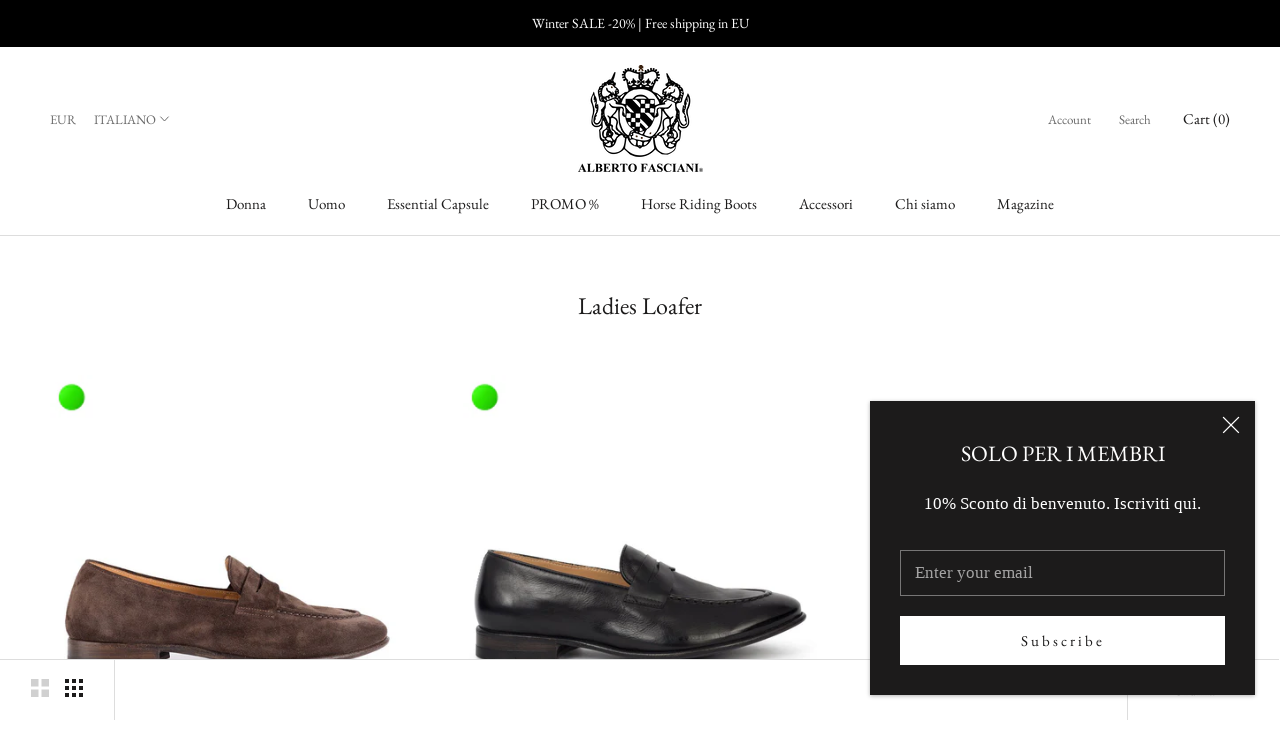

--- FILE ---
content_type: text/html; charset=utf-8
request_url: https://it.albertofasciani.it/collections/ladies-loafer
body_size: 67303
content:




<!doctype html>

<html class="no-js" lang="it">
  <head>
    <script src="https://conditional-redirect.spicegems.com/js/scripttags/albertofasciani/static/country-redirect.js?shop=albertofasciani" type="text/javascript"></script>
 
    <meta charset="utf-8">
    <meta http-equiv="X-UA-Compatible" content="IE=edge,chrome=1">
    <meta name="viewport" content="width=device-width, initial-scale=1.0, height=device-height, minimum-scale=1.0, user-scalable=0">
    <meta name="theme-color" content="">
    <meta name="google" content="notranslate">
    <meta name="google-site-verification" content="LMUdMY6LJ56KMVpEBJOrYtoEG1ULWH6qBSJW_NM2JH0" />
    
   


    
    <title>
      Ladies Loafer – ALBERTO FASCIANI GROUP SRL
    </title><link rel="canonical" href="https://it.albertofasciani.it/collections/ladies-loafer"><link rel="shortcut icon" href="//it.albertofasciani.it/cdn/shop/files/favicon-albertofasciani_32x32.jpg?v=1614323784" type="image/png"><meta property="og:type" content="website">
  <meta property="og:title" content="Ladies Loafer">
  <meta property="og:image" content="http://it.albertofasciani.it/cdn/shop/files/BRENDA_60038_Sensory_Espresso_1_acb2d134-7380-40de-b49f-c70d5a5a241b_grande.jpg?v=1764761799">
  <meta property="og:image:secure_url" content="https://it.albertofasciani.it/cdn/shop/files/BRENDA_60038_Sensory_Espresso_1_acb2d134-7380-40de-b49f-c70d5a5a241b_grande.jpg?v=1764761799"><meta property="og:url" content="https://it.albertofasciani.it/collections/ladies-loafer">
<meta property="og:site_name" content="ALBERTO FASCIANI GROUP SRL"><meta name="twitter:card" content="summary"><meta name="twitter:title" content="Ladies Loafer">
  <meta name="twitter:description" content="">
  <meta name="twitter:image" content="https://it.albertofasciani.it/cdn/shop/files/BRENDA_60038_Sensory_Espresso_1_acb2d134-7380-40de-b49f-c70d5a5a241b_600x600_crop_center.jpg?v=1764761799">

    <script>window.performance && window.performance.mark && window.performance.mark('shopify.content_for_header.start');</script><meta id="shopify-digital-wallet" name="shopify-digital-wallet" content="/24387387456/digital_wallets/dialog">
<meta name="shopify-checkout-api-token" content="cacb55d6de85ef2e9e659f4f0fafd43b">
<meta id="in-context-paypal-metadata" data-shop-id="24387387456" data-venmo-supported="false" data-environment="production" data-locale="en_US" data-paypal-v4="true" data-currency="EUR">
<link rel="alternate" type="application/atom+xml" title="Feed" href="/collections/ladies-loafer.atom" />
<link rel="next" href="/collections/ladies-loafer?page=2">
<link rel="alternate" hreflang="x-default" href="https://albertofasciani.it/collections/ladies-loafer">
<link rel="alternate" hreflang="en" href="https://albertofasciani.it/collections/ladies-loafer">
<link rel="alternate" hreflang="it" href="https://albertofasciani.it/it/collections/ladies-loafer">
<link rel="alternate" type="application/json+oembed" href="https://albertofasciani.it/collections/ladies-loafer.oembed">
<script async="async" src="/checkouts/internal/preloads.js?locale=en-IT"></script>
<link rel="preconnect" href="https://shop.app" crossorigin="anonymous">
<script async="async" src="https://shop.app/checkouts/internal/preloads.js?locale=en-IT&shop_id=24387387456" crossorigin="anonymous"></script>
<script id="apple-pay-shop-capabilities" type="application/json">{"shopId":24387387456,"countryCode":"IT","currencyCode":"EUR","merchantCapabilities":["supports3DS"],"merchantId":"gid:\/\/shopify\/Shop\/24387387456","merchantName":"ALBERTO FASCIANI GROUP SRL","requiredBillingContactFields":["postalAddress","email","phone"],"requiredShippingContactFields":["postalAddress","email","phone"],"shippingType":"shipping","supportedNetworks":["visa","maestro","masterCard","amex"],"total":{"type":"pending","label":"ALBERTO FASCIANI GROUP SRL","amount":"1.00"},"shopifyPaymentsEnabled":true,"supportsSubscriptions":true}</script>
<script id="shopify-features" type="application/json">{"accessToken":"cacb55d6de85ef2e9e659f4f0fafd43b","betas":["rich-media-storefront-analytics"],"domain":"it.albertofasciani.it","predictiveSearch":true,"shopId":24387387456,"locale":"en"}</script>
<script>var Shopify = Shopify || {};
Shopify.shop = "albertofasciani.myshopify.com";
Shopify.locale = "en";
Shopify.currency = {"active":"EUR","rate":"1.0"};
Shopify.country = "IT";
Shopify.theme = {"name":"Prestige","id":70385107008,"schema_name":"Prestige","schema_version":"3.3.4","theme_store_id":855,"role":"main"};
Shopify.theme.handle = "null";
Shopify.theme.style = {"id":null,"handle":null};
Shopify.cdnHost = "it.albertofasciani.it/cdn";
Shopify.routes = Shopify.routes || {};
Shopify.routes.root = "/";</script>
<script type="module">!function(o){(o.Shopify=o.Shopify||{}).modules=!0}(window);</script>
<script>!function(o){function n(){var o=[];function n(){o.push(Array.prototype.slice.apply(arguments))}return n.q=o,n}var t=o.Shopify=o.Shopify||{};t.loadFeatures=n(),t.autoloadFeatures=n()}(window);</script>
<script>
  window.ShopifyPay = window.ShopifyPay || {};
  window.ShopifyPay.apiHost = "shop.app\/pay";
  window.ShopifyPay.redirectState = null;
</script>
<script id="shop-js-analytics" type="application/json">{"pageType":"collection"}</script>
<script defer="defer" async type="module" src="//it.albertofasciani.it/cdn/shopifycloud/shop-js/modules/v2/client.init-shop-cart-sync_BdyHc3Nr.en.esm.js"></script>
<script defer="defer" async type="module" src="//it.albertofasciani.it/cdn/shopifycloud/shop-js/modules/v2/chunk.common_Daul8nwZ.esm.js"></script>
<script type="module">
  await import("//it.albertofasciani.it/cdn/shopifycloud/shop-js/modules/v2/client.init-shop-cart-sync_BdyHc3Nr.en.esm.js");
await import("//it.albertofasciani.it/cdn/shopifycloud/shop-js/modules/v2/chunk.common_Daul8nwZ.esm.js");

  window.Shopify.SignInWithShop?.initShopCartSync?.({"fedCMEnabled":true,"windoidEnabled":true});

</script>
<script>
  window.Shopify = window.Shopify || {};
  if (!window.Shopify.featureAssets) window.Shopify.featureAssets = {};
  window.Shopify.featureAssets['shop-js'] = {"shop-cart-sync":["modules/v2/client.shop-cart-sync_QYOiDySF.en.esm.js","modules/v2/chunk.common_Daul8nwZ.esm.js"],"init-fed-cm":["modules/v2/client.init-fed-cm_DchLp9rc.en.esm.js","modules/v2/chunk.common_Daul8nwZ.esm.js"],"shop-button":["modules/v2/client.shop-button_OV7bAJc5.en.esm.js","modules/v2/chunk.common_Daul8nwZ.esm.js"],"init-windoid":["modules/v2/client.init-windoid_DwxFKQ8e.en.esm.js","modules/v2/chunk.common_Daul8nwZ.esm.js"],"shop-cash-offers":["modules/v2/client.shop-cash-offers_DWtL6Bq3.en.esm.js","modules/v2/chunk.common_Daul8nwZ.esm.js","modules/v2/chunk.modal_CQq8HTM6.esm.js"],"shop-toast-manager":["modules/v2/client.shop-toast-manager_CX9r1SjA.en.esm.js","modules/v2/chunk.common_Daul8nwZ.esm.js"],"init-shop-email-lookup-coordinator":["modules/v2/client.init-shop-email-lookup-coordinator_UhKnw74l.en.esm.js","modules/v2/chunk.common_Daul8nwZ.esm.js"],"pay-button":["modules/v2/client.pay-button_DzxNnLDY.en.esm.js","modules/v2/chunk.common_Daul8nwZ.esm.js"],"avatar":["modules/v2/client.avatar_BTnouDA3.en.esm.js"],"init-shop-cart-sync":["modules/v2/client.init-shop-cart-sync_BdyHc3Nr.en.esm.js","modules/v2/chunk.common_Daul8nwZ.esm.js"],"shop-login-button":["modules/v2/client.shop-login-button_D8B466_1.en.esm.js","modules/v2/chunk.common_Daul8nwZ.esm.js","modules/v2/chunk.modal_CQq8HTM6.esm.js"],"init-customer-accounts-sign-up":["modules/v2/client.init-customer-accounts-sign-up_C8fpPm4i.en.esm.js","modules/v2/client.shop-login-button_D8B466_1.en.esm.js","modules/v2/chunk.common_Daul8nwZ.esm.js","modules/v2/chunk.modal_CQq8HTM6.esm.js"],"init-shop-for-new-customer-accounts":["modules/v2/client.init-shop-for-new-customer-accounts_CVTO0Ztu.en.esm.js","modules/v2/client.shop-login-button_D8B466_1.en.esm.js","modules/v2/chunk.common_Daul8nwZ.esm.js","modules/v2/chunk.modal_CQq8HTM6.esm.js"],"init-customer-accounts":["modules/v2/client.init-customer-accounts_dRgKMfrE.en.esm.js","modules/v2/client.shop-login-button_D8B466_1.en.esm.js","modules/v2/chunk.common_Daul8nwZ.esm.js","modules/v2/chunk.modal_CQq8HTM6.esm.js"],"shop-follow-button":["modules/v2/client.shop-follow-button_CkZpjEct.en.esm.js","modules/v2/chunk.common_Daul8nwZ.esm.js","modules/v2/chunk.modal_CQq8HTM6.esm.js"],"lead-capture":["modules/v2/client.lead-capture_BntHBhfp.en.esm.js","modules/v2/chunk.common_Daul8nwZ.esm.js","modules/v2/chunk.modal_CQq8HTM6.esm.js"],"checkout-modal":["modules/v2/client.checkout-modal_CfxcYbTm.en.esm.js","modules/v2/chunk.common_Daul8nwZ.esm.js","modules/v2/chunk.modal_CQq8HTM6.esm.js"],"shop-login":["modules/v2/client.shop-login_Da4GZ2H6.en.esm.js","modules/v2/chunk.common_Daul8nwZ.esm.js","modules/v2/chunk.modal_CQq8HTM6.esm.js"],"payment-terms":["modules/v2/client.payment-terms_MV4M3zvL.en.esm.js","modules/v2/chunk.common_Daul8nwZ.esm.js","modules/v2/chunk.modal_CQq8HTM6.esm.js"]};
</script>
<script>(function() {
  var isLoaded = false;
  function asyncLoad() {
    if (isLoaded) return;
    isLoaded = true;
    var urls = ["\/\/d1liekpayvooaz.cloudfront.net\/apps\/customizery\/customizery.js?shop=albertofasciani.myshopify.com","https:\/\/formbuilder.hulkapps.com\/skeletopapp.js?shop=albertofasciani.myshopify.com","https:\/\/chimpstatic.com\/mcjs-connected\/js\/users\/95d8ed77d7591541caa622e01\/b2a778aae4eb1059dd148da3a.js?shop=albertofasciani.myshopify.com","\/\/cdn.shopify.com\/proxy\/996e958db15c7ebcc95e7c8c527aed9ec6a824ac931d313a536ab1bb9a2f86ff\/s.pandect.es\/scripts\/pandectes-core.js?shop=albertofasciani.myshopify.com\u0026sp-cache-control=cHVibGljLCBtYXgtYWdlPTkwMA","https:\/\/s3.eu-west-1.amazonaws.com\/production-klarna-il-shopify-osm\/a6c5e37d3b587ca7438f15aa90b429b47085a035\/albertofasciani.myshopify.com-1708621261304.js?shop=albertofasciani.myshopify.com","https:\/\/ultimatesizechart.com\/sizechart\/js\/sizechart-121623.js?shop=albertofasciani.myshopify.com"];
    for (var i = 0; i < urls.length; i++) {
      var s = document.createElement('script');
      s.type = 'text/javascript';
      s.async = true;
      s.src = urls[i];
      var x = document.getElementsByTagName('script')[0];
      x.parentNode.insertBefore(s, x);
    }
  };
  if(window.attachEvent) {
    window.attachEvent('onload', asyncLoad);
  } else {
    window.addEventListener('load', asyncLoad, false);
  }
})();</script>
<script id="__st">var __st={"a":24387387456,"offset":3600,"reqid":"78de89bf-863e-479e-aa57-b2af617b69ec-1769006054","pageurl":"it.albertofasciani.it\/collections\/ladies-loafer","u":"ffae2cf4f6bf","p":"collection","rtyp":"collection","rid":150937272403};</script>
<script>window.ShopifyPaypalV4VisibilityTracking = true;</script>
<script id="captcha-bootstrap">!function(){'use strict';const t='contact',e='account',n='new_comment',o=[[t,t],['blogs',n],['comments',n],[t,'customer']],c=[[e,'customer_login'],[e,'guest_login'],[e,'recover_customer_password'],[e,'create_customer']],r=t=>t.map((([t,e])=>`form[action*='/${t}']:not([data-nocaptcha='true']) input[name='form_type'][value='${e}']`)).join(','),a=t=>()=>t?[...document.querySelectorAll(t)].map((t=>t.form)):[];function s(){const t=[...o],e=r(t);return a(e)}const i='password',u='form_key',d=['recaptcha-v3-token','g-recaptcha-response','h-captcha-response',i],f=()=>{try{return window.sessionStorage}catch{return}},m='__shopify_v',_=t=>t.elements[u];function p(t,e,n=!1){try{const o=window.sessionStorage,c=JSON.parse(o.getItem(e)),{data:r}=function(t){const{data:e,action:n}=t;return t[m]||n?{data:e,action:n}:{data:t,action:n}}(c);for(const[e,n]of Object.entries(r))t.elements[e]&&(t.elements[e].value=n);n&&o.removeItem(e)}catch(o){console.error('form repopulation failed',{error:o})}}const l='form_type',E='cptcha';function T(t){t.dataset[E]=!0}const w=window,h=w.document,L='Shopify',v='ce_forms',y='captcha';let A=!1;((t,e)=>{const n=(g='f06e6c50-85a8-45c8-87d0-21a2b65856fe',I='https://cdn.shopify.com/shopifycloud/storefront-forms-hcaptcha/ce_storefront_forms_captcha_hcaptcha.v1.5.2.iife.js',D={infoText:'Protected by hCaptcha',privacyText:'Privacy',termsText:'Terms'},(t,e,n)=>{const o=w[L][v],c=o.bindForm;if(c)return c(t,g,e,D).then(n);var r;o.q.push([[t,g,e,D],n]),r=I,A||(h.body.append(Object.assign(h.createElement('script'),{id:'captcha-provider',async:!0,src:r})),A=!0)});var g,I,D;w[L]=w[L]||{},w[L][v]=w[L][v]||{},w[L][v].q=[],w[L][y]=w[L][y]||{},w[L][y].protect=function(t,e){n(t,void 0,e),T(t)},Object.freeze(w[L][y]),function(t,e,n,w,h,L){const[v,y,A,g]=function(t,e,n){const i=e?o:[],u=t?c:[],d=[...i,...u],f=r(d),m=r(i),_=r(d.filter((([t,e])=>n.includes(e))));return[a(f),a(m),a(_),s()]}(w,h,L),I=t=>{const e=t.target;return e instanceof HTMLFormElement?e:e&&e.form},D=t=>v().includes(t);t.addEventListener('submit',(t=>{const e=I(t);if(!e)return;const n=D(e)&&!e.dataset.hcaptchaBound&&!e.dataset.recaptchaBound,o=_(e),c=g().includes(e)&&(!o||!o.value);(n||c)&&t.preventDefault(),c&&!n&&(function(t){try{if(!f())return;!function(t){const e=f();if(!e)return;const n=_(t);if(!n)return;const o=n.value;o&&e.removeItem(o)}(t);const e=Array.from(Array(32),(()=>Math.random().toString(36)[2])).join('');!function(t,e){_(t)||t.append(Object.assign(document.createElement('input'),{type:'hidden',name:u})),t.elements[u].value=e}(t,e),function(t,e){const n=f();if(!n)return;const o=[...t.querySelectorAll(`input[type='${i}']`)].map((({name:t})=>t)),c=[...d,...o],r={};for(const[a,s]of new FormData(t).entries())c.includes(a)||(r[a]=s);n.setItem(e,JSON.stringify({[m]:1,action:t.action,data:r}))}(t,e)}catch(e){console.error('failed to persist form',e)}}(e),e.submit())}));const S=(t,e)=>{t&&!t.dataset[E]&&(n(t,e.some((e=>e===t))),T(t))};for(const o of['focusin','change'])t.addEventListener(o,(t=>{const e=I(t);D(e)&&S(e,y())}));const B=e.get('form_key'),M=e.get(l),P=B&&M;t.addEventListener('DOMContentLoaded',(()=>{const t=y();if(P)for(const e of t)e.elements[l].value===M&&p(e,B);[...new Set([...A(),...v().filter((t=>'true'===t.dataset.shopifyCaptcha))])].forEach((e=>S(e,t)))}))}(h,new URLSearchParams(w.location.search),n,t,e,['guest_login'])})(!0,!0)}();</script>
<script integrity="sha256-4kQ18oKyAcykRKYeNunJcIwy7WH5gtpwJnB7kiuLZ1E=" data-source-attribution="shopify.loadfeatures" defer="defer" src="//it.albertofasciani.it/cdn/shopifycloud/storefront/assets/storefront/load_feature-a0a9edcb.js" crossorigin="anonymous"></script>
<script crossorigin="anonymous" defer="defer" src="//it.albertofasciani.it/cdn/shopifycloud/storefront/assets/shopify_pay/storefront-65b4c6d7.js?v=20250812"></script>
<script data-source-attribution="shopify.dynamic_checkout.dynamic.init">var Shopify=Shopify||{};Shopify.PaymentButton=Shopify.PaymentButton||{isStorefrontPortableWallets:!0,init:function(){window.Shopify.PaymentButton.init=function(){};var t=document.createElement("script");t.src="https://it.albertofasciani.it/cdn/shopifycloud/portable-wallets/latest/portable-wallets.en.js",t.type="module",document.head.appendChild(t)}};
</script>
<script data-source-attribution="shopify.dynamic_checkout.buyer_consent">
  function portableWalletsHideBuyerConsent(e){var t=document.getElementById("shopify-buyer-consent"),n=document.getElementById("shopify-subscription-policy-button");t&&n&&(t.classList.add("hidden"),t.setAttribute("aria-hidden","true"),n.removeEventListener("click",e))}function portableWalletsShowBuyerConsent(e){var t=document.getElementById("shopify-buyer-consent"),n=document.getElementById("shopify-subscription-policy-button");t&&n&&(t.classList.remove("hidden"),t.removeAttribute("aria-hidden"),n.addEventListener("click",e))}window.Shopify?.PaymentButton&&(window.Shopify.PaymentButton.hideBuyerConsent=portableWalletsHideBuyerConsent,window.Shopify.PaymentButton.showBuyerConsent=portableWalletsShowBuyerConsent);
</script>
<script data-source-attribution="shopify.dynamic_checkout.cart.bootstrap">document.addEventListener("DOMContentLoaded",(function(){function t(){return document.querySelector("shopify-accelerated-checkout-cart, shopify-accelerated-checkout")}if(t())Shopify.PaymentButton.init();else{new MutationObserver((function(e,n){t()&&(Shopify.PaymentButton.init(),n.disconnect())})).observe(document.body,{childList:!0,subtree:!0})}}));
</script>
<link id="shopify-accelerated-checkout-styles" rel="stylesheet" media="screen" href="https://it.albertofasciani.it/cdn/shopifycloud/portable-wallets/latest/accelerated-checkout-backwards-compat.css" crossorigin="anonymous">
<style id="shopify-accelerated-checkout-cart">
        #shopify-buyer-consent {
  margin-top: 1em;
  display: inline-block;
  width: 100%;
}

#shopify-buyer-consent.hidden {
  display: none;
}

#shopify-subscription-policy-button {
  background: none;
  border: none;
  padding: 0;
  text-decoration: underline;
  font-size: inherit;
  cursor: pointer;
}

#shopify-subscription-policy-button::before {
  box-shadow: none;
}

      </style>

<script>window.performance && window.performance.mark && window.performance.mark('shopify.content_for_header.end');</script>

    <link rel="stylesheet" href="//it.albertofasciani.it/cdn/shop/t/3/assets/theme.scss.css?v=121590629503722530901762533970">

    <script>
      // This allows to expose several variables to the global scope, to be used in scripts
      window.theme = {
        template: "collection",
        shopCurrency: "EUR",
        moneyFormat: "€ {{ amount}}",
        moneyWithCurrencyFormat: "€ {{ amount}} EUR",
        currencyConversionEnabled: true,
        currencyConversionMoneyFormat: "money_with_currency_format",
        currencyConversionRoundAmounts: true,
        productImageSize: "natural",
        searchMode: "product,article,page",
        showPageTransition: true,
        showElementStaggering: true,
        showImageZooming: true,
        enableExperimentalResizeObserver: false
      };

      window.languages = {
        cartAddNote: "Add Order Note",
        cartEditNote: "Edit Order Note",
        productImageLoadingError: "This image could not be loaded. Please try to reload the page.",
        productFormAddToCart: "Add to cart",
        productFormUnavailable: "Unavailable",
        productFormSoldOut: "Sold Out",
        shippingEstimatorOneResult: "1 option available:",
        shippingEstimatorMoreResults: "{{count}} options available:",
        shippingEstimatorNoResults: "No shipping could be found"
      };

      window.lazySizesConfig = {
        loadHidden: false,
        hFac: 0.5,
        expFactor: 2,
        ricTimeout: 150,
        lazyClass: 'Image--lazyLoad',
        loadingClass: 'Image--lazyLoading',
        loadedClass: 'Image--lazyLoaded'
      };

      document.documentElement.className = document.documentElement.className.replace('no-js', 'js');
      document.documentElement.style.setProperty('--window-height', window.innerHeight + 'px');

      // We do a quick detection of some features (we could use Modernizr but for so little...)
      (function() {
        document.documentElement.className += ((window.CSS && window.CSS.supports('(position: sticky) or (position: -webkit-sticky)')) ? ' supports-sticky' : ' no-supports-sticky');
        document.documentElement.className += (window.matchMedia('(-moz-touch-enabled: 1), (hover: none)')).matches ? ' no-supports-hover' : ' supports-hover';
      }());

      window.onpageshow = function (event) {
        if (event.persisted) {
          window.location.reload();
        }
      };
    </script>

    <script src="//it.albertofasciani.it/cdn/shop/t/3/assets/lazysizes.min.js?v=174358363404432586981549638013" async></script>

    
      <script src="//cdn.shopify.com/s/javascripts/currencies.js" defer></script>
    
<script src="https://polyfill-fastly.net/v3/polyfill.min.js?unknown=polyfill&features=fetch,Element.prototype.closest,Element.prototype.remove,Element.prototype.classList,Array.prototype.includes,Array.prototype.fill,Object.assign,CustomEvent,IntersectionObserver,IntersectionObserverEntry" defer></script>
    <script src="//it.albertofasciani.it/cdn/shop/t/3/assets/libs.min.js?v=88466822118989791001549638014" defer></script>
    <script src="//it.albertofasciani.it/cdn/shop/t/3/assets/theme.js?v=121590004567577768961665052325" defer></script>
    <script src="//it.albertofasciani.it/cdn/shop/t/3/assets/custom.js?v=8814717088703906631549638013" defer></script>

    
  
  
    

    


    

  
<link rel="alternate" hreflang ="en-AT" href="https://albertofasciani.it/" />
<link rel="alternate" hreflang ="en-BE" href="https://albertofasciani.it/" />
<link rel="alternate" hreflang ="en-BG" href="https://albertofasciani.it/" />
<link rel="alternate" hreflang ="en-HR" href="https://albertofasciani.it/" />
<link rel="alternate" hreflang ="en-CY" href="https://albertofasciani.it/" />
<link rel="alternate" hreflang ="en-CZ" href="https://albertofasciani.it/" />
<link rel="alternate" hreflang ="en-DK" href="https://albertofasciani.it/" />
<link rel="alternate" hreflang ="en-EE" href="https://albertofasciani.it/" />
<link rel="alternate" hreflang ="en-FI" href="https://albertofasciani.it/" />
<link rel="alternate" hreflang ="en-FR" href="https://albertofasciani.it/" />
<link rel="alternate" hreflang ="en-DE" href="https://albertofasciani.it/" />
<link rel="alternate" hreflang ="en-GR" href="https://albertofasciani.it/" />
<link rel="alternate" hreflang ="en-HU" href="https://albertofasciani.it/" />
<link rel="alternate" hreflang ="en-IE" href="https://albertofasciani.it/" />
<link rel="alternate" hreflang ="en-LV" href="https://albertofasciani.it/" />
<link rel="alternate" hreflang ="en-LT" href="https://albertofasciani.it/" />
<link rel="alternate" hreflang ="en-LU" href="https://albertofasciani.it/" />
<link rel="alternate" hreflang ="en-MT" href="https://albertofasciani.it/" />
<link rel="alternate" hreflang ="en-NL" href="https://albertofasciani.it/" />
<link rel="alternate" hreflang ="en-PL" href="https://albertofasciani.it/" />
<link rel="alternate" hreflang ="en-PT" href="https://albertofasciani.it/" />
<link rel="alternate" hreflang ="en-RO" href="https://albertofasciani.it/" />
<link rel="alternate" hreflang ="en-SK" href="https://albertofasciani.it/" />
<link rel="alternate" hreflang ="en-SI" href="https://albertofasciani.it/" />
<link rel="alternate" hreflang ="en-ES" href="https://albertofasciani.it/" />
<link rel="alternate" hreflang ="en-SE" href="https://albertofasciani.it/" />
<link rel="alternate" hreflang ="en-GB" href="https://albertofasciani.it/" />
<link rel="alternate" hreflang ="en-AF" href="https://albertofasciani.it/" />
<link rel="alternate" hreflang ="en-AL" href="https://albertofasciani.it/" />
<link rel="alternate" hreflang ="en-AD" href="https://albertofasciani.it/" />
<link rel="alternate" hreflang ="en-AE" href="https://albertofasciani.it/" />
<link rel="alternate" hreflang ="en-AR" href="https://albertofasciani.it/" />
<link rel="alternate" hreflang ="en-BH" href="https://albertofasciani.it/" />
<link rel="alternate" hreflang ="en-BA" href="https://albertofasciani.it/" />
<link rel="alternate" hreflang ="en-BO" href="https://albertofasciani.it/" />
<link rel="alternate" hreflang ="en-BR" href="https://albertofasciani.it/" />
<link rel="alternate" hreflang ="en-CH" href="https://albertofasciani.it/" />
<link rel="alternate" hreflang ="en-CL" href="https://albertofasciani.it/" />
<link rel="alternate" hreflang ="en-CO" href="https://albertofasciani.it/" />
<link rel="alternate" hreflang ="en-DZ" href="https://albertofasciani.it/" />
<link rel="alternate" hreflang ="en-GL" href="https://albertofasciani.it/" />
<link rel="alternate" hreflang ="en-HK" href="https://albertofasciani.it/" />
<link rel="alternate" hreflang ="en-IN" href="https://albertofasciani.it/" />
<link rel="alternate" hreflang ="en-IQ" href="https://albertofasciani.it/" />
<link rel="alternate" hreflang ="en-AX" href="https://albertofasciani.it/" />
<link rel="alternate" hreflang ="en-IL" href="https://albertofasciani.it/" />
<link rel="alternate" hreflang ="en-KZ" href="https://albertofasciani.it/" />
<link rel="alternate" hreflang ="en-LY" href="https://albertofasciani.it/" />
<link rel="alternate" hreflang ="en-LI" href="https://albertofasciani.it/" />
<link rel="alternate" hreflang ="en-MD" href="https://albertofasciani.it/" />
<link rel="alternate" hreflang ="en-MX" href="https://albertofasciani.it/" />
<link rel="alternate" hreflang ="en-ME" href="https://albertofasciani.it/" />
<link rel="alternate" hreflang ="en-MN" href="https://albertofasciani.it/" />
<link rel="alternate" hreflang ="en-OM" href="https://albertofasciani.it/" />
<link rel="alternate" hreflang ="en-PK" href="https://albertofasciani.it/" />
<link rel="alternate" hreflang ="en-PE" href="https://albertofasciani.it/" />
<link rel="alternate" hreflang ="en-RU" href="https://albertofasciani.it/" />
<link rel="alternate" hreflang ="en-SA" href="https://albertofasciani.it/" />
<link rel="alternate" hreflang ="en-SG" href="https://albertofasciani.it/" />
<link rel="alternate" hreflang ="en-RS" href="https://albertofasciani.it/" />
<link rel="alternate" hreflang ="en-TN" href="https://albertofasciani.it/" />
<link rel="alternate" hreflang ="en-TR" href="https://albertofasciani.it/" />
<link rel="alternate" hreflang ="en-TW" href="https://albertofasciani.it/" />
<link rel="alternate" hreflang ="en-UA" href="https://albertofasciani.it/" />
<link rel="alternate" hreflang ="en-UY" href="https://albertofasciani.it/" />
<link rel="alternate" hreflang ="en-ZA" href="https://albertofasciani.it/" />
<link rel="alternate" hreflang ="en-SJ" href="https://albertofasciani.it/" />
    
<link rel="alternate" hreflang ="en-US" href="https://albertofasciani.it/" />
<link rel="alternate" hreflang ="en-CA" href="https://albertofasciani.it/" />
<link rel="alternate" hreflang ="en-CN" href="https://albertofasciani.it/" />
<link rel="alternate" hreflang ="en-JA" href="https://albertofasciani.it/" />
<link rel="alternate" hreflang ="en-KO" href="https://albertofasciani.it/" />
<link rel="alternate" hreflang ="en-AU" href="https://albertofasciani.it/" />
<link rel="alternate" hreflang ="en-NZ" href="https://albertofasciani.it/" />
    
<link rel="alternate" hreflang ="it" href="https://it.albertofasciani.it/" />
    
<link rel="alternate" hreflang="x-default" href="https://albertofasciani.it/"  />

<!-- Google Tag Manager -->
<script>
window.dataLayer = window.dataLayer || [];
</script>
<script>(function(w,d,s,l,i){w[l]=w[l]||[];w[l].push({'gtm.start':
new Date().getTime(),event:'gtm.js'});var f=d.getElementsByTagName(s)[0],
j=d.createElement(s),dl=l!='dataLayer'?'&l='+l:'';j.async=true;j.src=
'https://www.googletagmanager.com/gtm.js?id='+i+dl;f.parentNode.insertBefore(j,f);
})(window,document,'script','dataLayer','GTM-NM6P4FJ');</script>
<!-- End Google Tag Manager -->


  <link rel="alternate" hreflang="en" href="https://albertofasciani.it/collections/ladies-loafer" /><link rel="alternate" hreflang="it" href="https://it.albertofasciani.it/collections/ladies-loafer" /><!-- BEGIN app block: shopify://apps/mp-size-chart-size-guide/blocks/app-embed/305100b1-3599-492a-a54d-54f196ff1f94 -->


  
  
  
  
  
  

  

  

  

  

  
    
    <!-- BEGIN app snippet: init-data --><script type="application/json" data-cfasync='false' class='mpSizeChart-script'>
  {
    "appData": {"appStatus":true,"isRemoveBranding":false,"metaFieldLength":0,"settings":{"modal":{"header":"Size guides","bgColor":"#FFFFFF","shadow":true,"textColor":"#232323","overlayColor":"#7b7b7b","borderRadius":10,"textSize":14,"position":{"type":"modal-center","width":84,"height":64,"top":18,"left":8,"right":0},"headerSettings":{"alignment":"start","productName":{"color":"#303030","fontSize":16,"fontWeight":"600"},"sizeGuide":{"color":"#303030","fontSize":12,"fontWeight":"400"}}},"general":{"buttonOrder":"iconText","text":"Size chart","textColor":"#232323","fontWeight":"400","isUnderline":false,"isItalic":false,"textSize":14},"float":{"hideText":false,"showMobile":true,"mobilePosition":"top-right","borderRadius":10,"borderColor":"#232323","position":"middle-right","isRotation":true,"bgColor":"#FFFFFF","height":37,"width":96},"inline":{"displayType":"app-block","buttonPosition":"before-add-cart","collection":{"position":"","inlinePosition":"after"},"product":{"position":"form[action*=\"/cart/add\"] button[name=\"add\"]","inlinePosition":"before"},"home":{"position":"","inlinePosition":"after"}},"contentConfig":{"table":{"hoverColor":"#bdbdbd","animation":true,"textColor":"#232323","highlightColor":"#e7e7e8","cellColor":"#fbfbfb","borderColor":"#fbfbfb","borderWeight":1,"isAdvancedTableSettings":true},"media":{"imageSize":50,"videoSize":50},"tab":{"position":"center","styleType":"underline","styleDetail":{"fontSize":13,"selected":{"underlineColor":"#303030","textColor":"#303030","fontWeight":"400"},"unSelected":{"textColor":"#616161","fontWeight":"regular"},"hovering":{"underlineColor":"#616161","textColor":"#616161","fontWeight":"400"}}}},"reminderBlock":{"image":false,"content":"Refer to Size Chart for easy size selection","show":false,"time":15},"icon":{"customIconUrl":"","linkIcon":"https://cdnapps.avada.io/sizechart/setting/icon1.svg","isCustomIcon":false},"showAdvanced":true,"applyBEMCss":true,"autoTranslate":false,"displayType":"float-button","enableGa":false,"customCss":"","displayMode":"button","dropdown":{"textColor":"#232323","width":100,"heightType":"full","height":600,"borderType":"top-bottom","borderColor":"#e3e3e3","bgColor":null,"fontWeight":"400","isUnderline":false,"isItalic":false,"displayType":"app-block","product":{"position":"form[action*=\"/cart/add\"]","inlinePosition":"after"},"home":{"position":"","inlinePosition":"after"},"collection":{"position":"","inlinePosition":"after"}},"recommend":{"title":"Size recommendation","emptyContent":"Enter your measurements for a size suggestion!","fit":{"content":"Base on your inputs, we recommend size","type":"larger","preference":{"title":"Fit preference","type":"select","content":{"fit":"Fit","regular":"Regular","loose":"Loose"},"selectedColor":"#1a1a1a"}},"noFit":{"notSuggestContent":"We can't find a matching size"},"styles":{"tab":{"styleType":"filled","styleDetail":{"fontSize":13,"borderRadius":4,"selected":{"backgroundColor":"#303030","textColor":"#ffffff","fontWeight":"400"},"unSelected":{"textColor":"#303030","fontWeight":"400"},"hovering":{"backgroundColor":"#F1F1F1","textColor":"#303030","fontWeight":"400"}}},"title":{"fontSize":20,"fontWeight":"700","color":"#303030"},"size":{"fontSize":24,"fontWeight":"700","color":"#ffffff","backgroundColor":"#303030"},"button":{"styleType":"filled","content":"Check my size","styleDetail":{"fontSize":13,"borderRadius":2,"unSelected":{"fontWeight":"700","textColor":"#ffffff"},"selected":{"backgroundColor":"#303030"},"disable":{"textColor":"#ffffff","backgroundColor":"#d4d4d4"},"hovering":{"backgroundColor":"#1a1a1a","textColor":"#ffffff"}}}}},"reviewHacking":{"tableStyles":false,"autoOpenDropdown":true,"isProductNameLayout":false,"canUseMultipleUnits":false},"gdpr":{"enableOrderData":true,"enableClickData":true,"enableGDPRContent":false,"defaultCheck":true,"contentText":"We value your privacy! To enhance your shopping experience, we would like your consent to collect data related to your clicks, cart additions and order creations. This information helps provide information on metrics such as revenue, conversion rate, return rate, click rate, etc.","checkBoxText":"I agree to share my data for analysis purpose","toggleText":{"show":"Show privacy details","hide":"Hide privacy details"}},"translate":{"enabled":true,"excludePattern":[{"pattern":"^[A-Z]{2,4}$"},{"pattern":"^[A-Z0-9-]+$"}]},"id":"vamn66rYRPfCCwN3XMIa","shopId":"FqSK9NI1rqczlFgcSpEp","inlineDisplayType":"css-selector","autoTranslateLanguage":""},"shopId":"FqSK9NI1rqczlFgcSpEp","p":0,"syncAt":1764930586587},
    "campaignsList": [],
    "sizingPageBlocks": [],
    "product": {
      "id": null,
      "title": null,
      "type": null,
      "vendor": null,
      "tags": null,
      "handle": null,
      "collections": []
    },
    "template": "collection",
    "collectionId": 150937272403,
    "isDesignMode": false
  }
</script>


<script type="text/javascript">
  try {
    const getSC = () => {
      try {
        const el = document.querySelector('.mpSizeChart-script');
        if (!el) throw {message: 'Cannot find script block!'};

        let data;
        try {
          data = JSON.parse(el.textContent);
        } catch (e) {
          throw e
        }

        const {appData, campaignsList, sizingPageBlocks = [], ...props} = data;
        const {sizingPage = {}, ...rest} = appData;
        return {...props, ...rest, campaignsList: campaignsList.flat(), sizingPage: {...sizingPage, blocks: sizingPageBlocks?.flat()}};
      } catch (e) {
        console.warn(e.message)
        return {}
      }
    }

    if (!window?.AVADA_SC) window.AVADA_SC = getSC();
    window.AVADA_SC = {...window.AVADA_SC, ...getSC()};
  } catch (e) {
    console.error('Error assigning Size Chart variables', e);
  }
</script>
<!-- END app snippet -->
    <script src='https://cdn.shopify.com/extensions/019bdf81-6505-7543-92b2-2f576d8f0ba0/mp-size-chart-size-guide-222/assets/mp-size-chart-main.min.js' defer></script>
  



<!-- END app block --><script src="https://cdn.shopify.com/extensions/019bdab7-204d-79c1-9d23-f89b49b55f45/monk-free-gift-with-purchase-331/assets/mr-embed-1.js" type="text/javascript" defer="defer"></script>
<link href="https://monorail-edge.shopifysvc.com" rel="dns-prefetch">
<script>(function(){if ("sendBeacon" in navigator && "performance" in window) {try {var session_token_from_headers = performance.getEntriesByType('navigation')[0].serverTiming.find(x => x.name == '_s').description;} catch {var session_token_from_headers = undefined;}var session_cookie_matches = document.cookie.match(/_shopify_s=([^;]*)/);var session_token_from_cookie = session_cookie_matches && session_cookie_matches.length === 2 ? session_cookie_matches[1] : "";var session_token = session_token_from_headers || session_token_from_cookie || "";function handle_abandonment_event(e) {var entries = performance.getEntries().filter(function(entry) {return /monorail-edge.shopifysvc.com/.test(entry.name);});if (!window.abandonment_tracked && entries.length === 0) {window.abandonment_tracked = true;var currentMs = Date.now();var navigation_start = performance.timing.navigationStart;var payload = {shop_id: 24387387456,url: window.location.href,navigation_start,duration: currentMs - navigation_start,session_token,page_type: "collection"};window.navigator.sendBeacon("https://monorail-edge.shopifysvc.com/v1/produce", JSON.stringify({schema_id: "online_store_buyer_site_abandonment/1.1",payload: payload,metadata: {event_created_at_ms: currentMs,event_sent_at_ms: currentMs}}));}}window.addEventListener('pagehide', handle_abandonment_event);}}());</script>
<script id="web-pixels-manager-setup">(function e(e,d,r,n,o){if(void 0===o&&(o={}),!Boolean(null===(a=null===(i=window.Shopify)||void 0===i?void 0:i.analytics)||void 0===a?void 0:a.replayQueue)){var i,a;window.Shopify=window.Shopify||{};var t=window.Shopify;t.analytics=t.analytics||{};var s=t.analytics;s.replayQueue=[],s.publish=function(e,d,r){return s.replayQueue.push([e,d,r]),!0};try{self.performance.mark("wpm:start")}catch(e){}var l=function(){var e={modern:/Edge?\/(1{2}[4-9]|1[2-9]\d|[2-9]\d{2}|\d{4,})\.\d+(\.\d+|)|Firefox\/(1{2}[4-9]|1[2-9]\d|[2-9]\d{2}|\d{4,})\.\d+(\.\d+|)|Chrom(ium|e)\/(9{2}|\d{3,})\.\d+(\.\d+|)|(Maci|X1{2}).+ Version\/(15\.\d+|(1[6-9]|[2-9]\d|\d{3,})\.\d+)([,.]\d+|)( \(\w+\)|)( Mobile\/\w+|) Safari\/|Chrome.+OPR\/(9{2}|\d{3,})\.\d+\.\d+|(CPU[ +]OS|iPhone[ +]OS|CPU[ +]iPhone|CPU IPhone OS|CPU iPad OS)[ +]+(15[._]\d+|(1[6-9]|[2-9]\d|\d{3,})[._]\d+)([._]\d+|)|Android:?[ /-](13[3-9]|1[4-9]\d|[2-9]\d{2}|\d{4,})(\.\d+|)(\.\d+|)|Android.+Firefox\/(13[5-9]|1[4-9]\d|[2-9]\d{2}|\d{4,})\.\d+(\.\d+|)|Android.+Chrom(ium|e)\/(13[3-9]|1[4-9]\d|[2-9]\d{2}|\d{4,})\.\d+(\.\d+|)|SamsungBrowser\/([2-9]\d|\d{3,})\.\d+/,legacy:/Edge?\/(1[6-9]|[2-9]\d|\d{3,})\.\d+(\.\d+|)|Firefox\/(5[4-9]|[6-9]\d|\d{3,})\.\d+(\.\d+|)|Chrom(ium|e)\/(5[1-9]|[6-9]\d|\d{3,})\.\d+(\.\d+|)([\d.]+$|.*Safari\/(?![\d.]+ Edge\/[\d.]+$))|(Maci|X1{2}).+ Version\/(10\.\d+|(1[1-9]|[2-9]\d|\d{3,})\.\d+)([,.]\d+|)( \(\w+\)|)( Mobile\/\w+|) Safari\/|Chrome.+OPR\/(3[89]|[4-9]\d|\d{3,})\.\d+\.\d+|(CPU[ +]OS|iPhone[ +]OS|CPU[ +]iPhone|CPU IPhone OS|CPU iPad OS)[ +]+(10[._]\d+|(1[1-9]|[2-9]\d|\d{3,})[._]\d+)([._]\d+|)|Android:?[ /-](13[3-9]|1[4-9]\d|[2-9]\d{2}|\d{4,})(\.\d+|)(\.\d+|)|Mobile Safari.+OPR\/([89]\d|\d{3,})\.\d+\.\d+|Android.+Firefox\/(13[5-9]|1[4-9]\d|[2-9]\d{2}|\d{4,})\.\d+(\.\d+|)|Android.+Chrom(ium|e)\/(13[3-9]|1[4-9]\d|[2-9]\d{2}|\d{4,})\.\d+(\.\d+|)|Android.+(UC? ?Browser|UCWEB|U3)[ /]?(15\.([5-9]|\d{2,})|(1[6-9]|[2-9]\d|\d{3,})\.\d+)\.\d+|SamsungBrowser\/(5\.\d+|([6-9]|\d{2,})\.\d+)|Android.+MQ{2}Browser\/(14(\.(9|\d{2,})|)|(1[5-9]|[2-9]\d|\d{3,})(\.\d+|))(\.\d+|)|K[Aa][Ii]OS\/(3\.\d+|([4-9]|\d{2,})\.\d+)(\.\d+|)/},d=e.modern,r=e.legacy,n=navigator.userAgent;return n.match(d)?"modern":n.match(r)?"legacy":"unknown"}(),u="modern"===l?"modern":"legacy",c=(null!=n?n:{modern:"",legacy:""})[u],f=function(e){return[e.baseUrl,"/wpm","/b",e.hashVersion,"modern"===e.buildTarget?"m":"l",".js"].join("")}({baseUrl:d,hashVersion:r,buildTarget:u}),m=function(e){var d=e.version,r=e.bundleTarget,n=e.surface,o=e.pageUrl,i=e.monorailEndpoint;return{emit:function(e){var a=e.status,t=e.errorMsg,s=(new Date).getTime(),l=JSON.stringify({metadata:{event_sent_at_ms:s},events:[{schema_id:"web_pixels_manager_load/3.1",payload:{version:d,bundle_target:r,page_url:o,status:a,surface:n,error_msg:t},metadata:{event_created_at_ms:s}}]});if(!i)return console&&console.warn&&console.warn("[Web Pixels Manager] No Monorail endpoint provided, skipping logging."),!1;try{return self.navigator.sendBeacon.bind(self.navigator)(i,l)}catch(e){}var u=new XMLHttpRequest;try{return u.open("POST",i,!0),u.setRequestHeader("Content-Type","text/plain"),u.send(l),!0}catch(e){return console&&console.warn&&console.warn("[Web Pixels Manager] Got an unhandled error while logging to Monorail."),!1}}}}({version:r,bundleTarget:l,surface:e.surface,pageUrl:self.location.href,monorailEndpoint:e.monorailEndpoint});try{o.browserTarget=l,function(e){var d=e.src,r=e.async,n=void 0===r||r,o=e.onload,i=e.onerror,a=e.sri,t=e.scriptDataAttributes,s=void 0===t?{}:t,l=document.createElement("script"),u=document.querySelector("head"),c=document.querySelector("body");if(l.async=n,l.src=d,a&&(l.integrity=a,l.crossOrigin="anonymous"),s)for(var f in s)if(Object.prototype.hasOwnProperty.call(s,f))try{l.dataset[f]=s[f]}catch(e){}if(o&&l.addEventListener("load",o),i&&l.addEventListener("error",i),u)u.appendChild(l);else{if(!c)throw new Error("Did not find a head or body element to append the script");c.appendChild(l)}}({src:f,async:!0,onload:function(){if(!function(){var e,d;return Boolean(null===(d=null===(e=window.Shopify)||void 0===e?void 0:e.analytics)||void 0===d?void 0:d.initialized)}()){var d=window.webPixelsManager.init(e)||void 0;if(d){var r=window.Shopify.analytics;r.replayQueue.forEach((function(e){var r=e[0],n=e[1],o=e[2];d.publishCustomEvent(r,n,o)})),r.replayQueue=[],r.publish=d.publishCustomEvent,r.visitor=d.visitor,r.initialized=!0}}},onerror:function(){return m.emit({status:"failed",errorMsg:"".concat(f," has failed to load")})},sri:function(e){var d=/^sha384-[A-Za-z0-9+/=]+$/;return"string"==typeof e&&d.test(e)}(c)?c:"",scriptDataAttributes:o}),m.emit({status:"loading"})}catch(e){m.emit({status:"failed",errorMsg:(null==e?void 0:e.message)||"Unknown error"})}}})({shopId: 24387387456,storefrontBaseUrl: "https://albertofasciani.it",extensionsBaseUrl: "https://extensions.shopifycdn.com/cdn/shopifycloud/web-pixels-manager",monorailEndpoint: "https://monorail-edge.shopifysvc.com/unstable/produce_batch",surface: "storefront-renderer",enabledBetaFlags: ["2dca8a86"],webPixelsConfigList: [{"id":"400589131","configuration":"{\"pixel_id\":\"922813634791279\",\"pixel_type\":\"facebook_pixel\",\"metaapp_system_user_token\":\"-\"}","eventPayloadVersion":"v1","runtimeContext":"OPEN","scriptVersion":"ca16bc87fe92b6042fbaa3acc2fbdaa6","type":"APP","apiClientId":2329312,"privacyPurposes":["ANALYTICS","MARKETING","SALE_OF_DATA"],"dataSharingAdjustments":{"protectedCustomerApprovalScopes":["read_customer_address","read_customer_email","read_customer_name","read_customer_personal_data","read_customer_phone"]}},{"id":"173965643","eventPayloadVersion":"v1","runtimeContext":"LAX","scriptVersion":"1","type":"CUSTOM","privacyPurposes":["ANALYTICS"],"name":"Google Analytics tag (migrated)"},{"id":"shopify-app-pixel","configuration":"{}","eventPayloadVersion":"v1","runtimeContext":"STRICT","scriptVersion":"0450","apiClientId":"shopify-pixel","type":"APP","privacyPurposes":["ANALYTICS","MARKETING"]},{"id":"shopify-custom-pixel","eventPayloadVersion":"v1","runtimeContext":"LAX","scriptVersion":"0450","apiClientId":"shopify-pixel","type":"CUSTOM","privacyPurposes":["ANALYTICS","MARKETING"]}],isMerchantRequest: false,initData: {"shop":{"name":"ALBERTO FASCIANI GROUP SRL","paymentSettings":{"currencyCode":"EUR"},"myshopifyDomain":"albertofasciani.myshopify.com","countryCode":"IT","storefrontUrl":"https:\/\/albertofasciani.it"},"customer":null,"cart":null,"checkout":null,"productVariants":[],"purchasingCompany":null},},"https://it.albertofasciani.it/cdn","fcfee988w5aeb613cpc8e4bc33m6693e112",{"modern":"","legacy":""},{"shopId":"24387387456","storefrontBaseUrl":"https:\/\/albertofasciani.it","extensionBaseUrl":"https:\/\/extensions.shopifycdn.com\/cdn\/shopifycloud\/web-pixels-manager","surface":"storefront-renderer","enabledBetaFlags":"[\"2dca8a86\"]","isMerchantRequest":"false","hashVersion":"fcfee988w5aeb613cpc8e4bc33m6693e112","publish":"custom","events":"[[\"page_viewed\",{}],[\"collection_viewed\",{\"collection\":{\"id\":\"150937272403\",\"title\":\"Ladies Loafer\",\"productVariants\":[{\"price\":{\"amount\":453.0,\"currencyCode\":\"EUR\"},\"product\":{\"title\":\"BRENDA 60038\u003cbr\u003eEspresso brown loafers\",\"vendor\":\"Alberto Fasciani\",\"id\":\"6545078747219\",\"untranslatedTitle\":\"BRENDA 60038\u003cbr\u003eEspresso brown loafers\",\"url\":\"\/products\/brenda-60038-espresso-suede-loafer\",\"type\":\"\"},\"id\":\"39280237576275\",\"image\":{\"src\":\"\/\/it.albertofasciani.it\/cdn\/shop\/files\/BRENDA_60038_Sensory_Espresso_1_acb2d134-7380-40de-b49f-c70d5a5a241b.jpg?v=1764761799\"},\"sku\":\"brenda-60038-espresso-suede-loafer-35\",\"title\":\"35\",\"untranslatedTitle\":\"35\"},{\"price\":{\"amount\":472.0,\"currencyCode\":\"EUR\"},\"product\":{\"title\":\"BRENDA 60038\u003cbr\u003eBlack loafers\",\"vendor\":\"Alberto Fasciani\",\"id\":\"6950349471827\",\"untranslatedTitle\":\"BRENDA 60038\u003cbr\u003eBlack loafers\",\"url\":\"\/products\/brenda-60038-black-loafer\",\"type\":\"\"},\"id\":\"40550594609235\",\"image\":{\"src\":\"\/\/it.albertofasciani.it\/cdn\/shop\/files\/BRENDA_60038_Diva_Black_1_a204ea45-b7cc-48e0-abd6-5da169c4ba1d.jpg?v=1764761693\"},\"sku\":\"brenda-60038-black-loafer-35\",\"title\":\"35\",\"untranslatedTitle\":\"35\"},{\"price\":{\"amount\":526.0,\"currencyCode\":\"EUR\"},\"product\":{\"title\":\"BRENDA 60005 \u003cbr\u003eBlack loafer\",\"vendor\":\"Alberto Fasciani\",\"id\":\"6652814393427\",\"untranslatedTitle\":\"BRENDA 60005 \u003cbr\u003eBlack loafer\",\"url\":\"\/products\/brenda-60005-br-black-loafer\",\"type\":\"\"},\"id\":\"39541351481427\",\"image\":{\"src\":\"\/\/it.albertofasciani.it\/cdn\/shop\/products\/BRENDA_60005_Diva_Black_1.jpg?v=1637226590\"},\"sku\":\"brenda-60005-loafer35\",\"title\":\"35\",\"untranslatedTitle\":\"35\"},{\"price\":{\"amount\":480.0,\"currencyCode\":\"EUR\"},\"product\":{\"title\":\"DUNIA 80013\u003cbr\u003eBlack loafers\",\"vendor\":\"Alberto Fasciani\",\"id\":\"6734220460115\",\"untranslatedTitle\":\"DUNIA 80013\u003cbr\u003eBlack loafers\",\"url\":\"\/products\/dunia-80013-br-black-penny-loafers\",\"type\":\"\"},\"id\":\"39796046626899\",\"image\":{\"src\":\"\/\/it.albertofasciani.it\/cdn\/shop\/products\/DUNIA_80013_Diver_Nero_fr_16416_Cuoio_416_Flex_Lucidato_1.jpg?v=1647886603\"},\"sku\":\"DUNIA80013_35\",\"title\":\"35\",\"untranslatedTitle\":\"35\"},{\"price\":{\"amount\":594.0,\"currencyCode\":\"EUR\"},\"product\":{\"title\":\"EVA 82030\u003cbr\u003eBlack loafers\",\"vendor\":\"Alberto Fasciani\",\"id\":\"6830030749779\",\"untranslatedTitle\":\"EVA 82030\u003cbr\u003eBlack loafers\",\"url\":\"\/products\/eva-82030-br-black-loafers\",\"type\":\"\"},\"id\":\"40162623553619\",\"image\":{\"src\":\"\/\/it.albertofasciani.it\/cdn\/shop\/products\/EVA_82030_Fiess_Nero_1.jpg?v=1659967825\"},\"sku\":\"eva_82030-35\",\"title\":\"35\",\"untranslatedTitle\":\"35\"},{\"price\":{\"amount\":450.0,\"currencyCode\":\"EUR\"},\"product\":{\"title\":\"HEIDI 88021\u003cbr\u003eNatural loafers\",\"vendor\":\"Alberto Fasciani\",\"id\":\"8727614914891\",\"untranslatedTitle\":\"HEIDI 88021\u003cbr\u003eNatural loafers\",\"url\":\"\/products\/heidi-88021-br-natural-loafers\",\"type\":\"\"},\"id\":\"47303995720011\",\"image\":{\"src\":\"\/\/it.albertofasciani.it\/cdn\/shop\/files\/HEIDI88021DelonSesamo_1.jpg?v=1705484091\"},\"sku\":\"heidi88021-natural-loafers-35\",\"title\":\"35\",\"untranslatedTitle\":\"35\"},{\"price\":{\"amount\":432.0,\"currencyCode\":\"EUR\"},\"product\":{\"title\":\"JANET 88022\u003cbr\u003eDama braided loafers\",\"vendor\":\"Alberto Fasciani\",\"id\":\"10525092970827\",\"untranslatedTitle\":\"JANET 88022\u003cbr\u003eDama braided loafers\",\"url\":\"\/products\/janet-88022-br-dama-braided-loafers\",\"type\":\"\"},\"id\":\"51462064767307\",\"image\":{\"src\":\"\/\/it.albertofasciani.it\/cdn\/shop\/files\/JANET88022DamaIntr.CrusttintoNeroeIssopoNero_1.jpg?v=1742976218\"},\"sku\":\"DII655CLFC-NENE\",\"title\":\"35\",\"untranslatedTitle\":\"35\"},{\"price\":{\"amount\":375.0,\"currencyCode\":\"EUR\"},\"product\":{\"title\":\"JANET 92031\u003cbr\u003eDiva strap loafers\",\"vendor\":\"Alberto Fasciani\",\"id\":\"10525058433355\",\"untranslatedTitle\":\"JANET 92031\u003cbr\u003eDiva strap loafers\",\"url\":\"\/products\/janet-92031-br-diva-loafers\",\"type\":\"\"},\"id\":\"51461879595339\",\"image\":{\"src\":\"\/\/it.albertofasciani.it\/cdn\/shop\/files\/JANET92031DivaNero_1_fea1afe2-128e-4ced-8613-26dda39dbc2d.jpg?v=1764761450\"},\"sku\":\"DI1149PANA - NR\",\"title\":\"35\",\"untranslatedTitle\":\"35\"},{\"price\":{\"amount\":332.0,\"currencyCode\":\"EUR\"},\"product\":{\"title\":\"JANET 92000\u003cbr\u003eVenezia slippers\",\"vendor\":\"Alberto Fasciani\",\"id\":\"10525969875275\",\"untranslatedTitle\":\"JANET 92000\u003cbr\u003eVenezia slippers\",\"url\":\"\/products\/janet-92000-br-venezia-slippers\",\"type\":\"\"},\"id\":\"51465912713547\",\"image\":{\"src\":\"\/\/it.albertofasciani.it\/cdn\/shop\/files\/JANET92000Venezia64070MorescoeIssopoTeak_1.jpg?v=1742976288\"},\"sku\":\"VV5655CLFC - MORTEA\",\"title\":\"35\",\"untranslatedTitle\":\"35\"},{\"price\":{\"amount\":456.0,\"currencyCode\":\"EUR\"},\"product\":{\"title\":\"JANET 80013\u003cbr\u003eDenim suede loafers\",\"vendor\":\"Alberto Fasciani\",\"id\":\"10525893820747\",\"untranslatedTitle\":\"JANET 80013\u003cbr\u003eDenim suede loafers\",\"url\":\"\/products\/janet-80013-br-denim-suede-loafers\",\"type\":\"\"},\"id\":\"51465559343435\",\"image\":{\"src\":\"\/\/it.albertofasciani.it\/cdn\/shop\/files\/JANET80013FlowerDenim_1.jpg?v=1743071182\"},\"sku\":\"FL16416CFL - 368DEN\",\"title\":\"35\",\"untranslatedTitle\":\"35\"},{\"price\":{\"amount\":562.0,\"currencyCode\":\"EUR\"},\"product\":{\"title\":\"ZOE 56040\u003cbr\u003eBlack loafers\",\"vendor\":\"Alberto Fasciani\",\"id\":\"15390394122571\",\"untranslatedTitle\":\"ZOE 56040\u003cbr\u003eBlack loafers\",\"url\":\"\/products\/zoe-56040-br-black-loafers\",\"type\":\"\"},\"id\":\"55988914585931\",\"image\":{\"src\":\"\/\/it.albertofasciani.it\/cdn\/shop\/files\/ZOE56040BatikNero_1.jpg?v=1764234454\"},\"sku\":\"BA16936CPA - NR\",\"title\":\"35\",\"untranslatedTitle\":\"35\"},{\"price\":{\"amount\":456.0,\"currencyCode\":\"EUR\"},\"product\":{\"title\":\"JANET 80013\u003cbr\u003eAntilope loafers\",\"vendor\":\"Alberto Fasciani\",\"id\":\"15378995872075\",\"untranslatedTitle\":\"JANET 80013\u003cbr\u003eAntilope loafers\",\"url\":\"\/products\/janet-80013-br-antilope-loafers\",\"type\":\"\"},\"id\":\"55960640782667\",\"image\":{\"src\":\"\/\/it.albertofasciani.it\/cdn\/shop\/files\/JANET80013FlowerAntilope_1.jpg?v=1763911255\"},\"sku\":\"FL16416CFL - 264ANT\",\"title\":\"35\",\"untranslatedTitle\":\"35\"}]}}]]"});</script><script>
  window.ShopifyAnalytics = window.ShopifyAnalytics || {};
  window.ShopifyAnalytics.meta = window.ShopifyAnalytics.meta || {};
  window.ShopifyAnalytics.meta.currency = 'EUR';
  var meta = {"products":[{"id":6545078747219,"gid":"gid:\/\/shopify\/Product\/6545078747219","vendor":"Alberto Fasciani","type":"","handle":"brenda-60038-espresso-suede-loafer","variants":[{"id":39280237576275,"price":45300,"name":"BRENDA 60038\u003cbr\u003eEspresso brown loafers - 35","public_title":"35","sku":"brenda-60038-espresso-suede-loafer-35"},{"id":39280237609043,"price":45300,"name":"BRENDA 60038\u003cbr\u003eEspresso brown loafers - 35½","public_title":"35½","sku":"brenda-60038-espresso-suede-loafer-3512"},{"id":39280237641811,"price":45300,"name":"BRENDA 60038\u003cbr\u003eEspresso brown loafers - 36","public_title":"36","sku":"brenda-60038-espresso-suede-loafer-36"},{"id":39280237674579,"price":45300,"name":"BRENDA 60038\u003cbr\u003eEspresso brown loafers - 36½","public_title":"36½","sku":"brenda-60038-espresso-suede-loafer-3612"},{"id":39280237707347,"price":45300,"name":"BRENDA 60038\u003cbr\u003eEspresso brown loafers - 37","public_title":"37","sku":"brenda-60038-espresso-suede-loafer-37"},{"id":39280237740115,"price":45300,"name":"BRENDA 60038\u003cbr\u003eEspresso brown loafers - 37½","public_title":"37½","sku":"brenda-60038-espresso-suede-loafer-3712"},{"id":39280237772883,"price":45300,"name":"BRENDA 60038\u003cbr\u003eEspresso brown loafers - 38","public_title":"38","sku":"brenda-60038-espresso-suede-loafer-38"},{"id":39280237805651,"price":45300,"name":"BRENDA 60038\u003cbr\u003eEspresso brown loafers - 38½","public_title":"38½","sku":"brenda-60038-espresso-suede-loafer-3812"},{"id":39280237838419,"price":45300,"name":"BRENDA 60038\u003cbr\u003eEspresso brown loafers - 39","public_title":"39","sku":"brenda-60038-espresso-suede-loafer-39"},{"id":39280237871187,"price":45300,"name":"BRENDA 60038\u003cbr\u003eEspresso brown loafers - 39½","public_title":"39½","sku":"brenda-60038-espresso-suede-loafer-3912"},{"id":39280237903955,"price":45300,"name":"BRENDA 60038\u003cbr\u003eEspresso brown loafers - 40","public_title":"40","sku":"brenda-60038-espresso-suede-loafer-40"},{"id":39280237936723,"price":45300,"name":"BRENDA 60038\u003cbr\u003eEspresso brown loafers - 40½","public_title":"40½","sku":"brenda-60038-espresso-suede-loafer-4012"},{"id":39280237969491,"price":45300,"name":"BRENDA 60038\u003cbr\u003eEspresso brown loafers - 41","public_title":"41","sku":"brenda-60038-espresso-suede-loafer-41"}],"remote":false},{"id":6950349471827,"gid":"gid:\/\/shopify\/Product\/6950349471827","vendor":"Alberto Fasciani","type":"","handle":"brenda-60038-black-loafer","variants":[{"id":40550594609235,"price":47200,"name":"BRENDA 60038\u003cbr\u003eBlack loafers - 35","public_title":"35","sku":"brenda-60038-black-loafer-35"},{"id":40550594642003,"price":47200,"name":"BRENDA 60038\u003cbr\u003eBlack loafers - 35½","public_title":"35½","sku":"brenda-60038-black-loafer-3512"},{"id":40550594674771,"price":47200,"name":"BRENDA 60038\u003cbr\u003eBlack loafers - 36","public_title":"36","sku":"brenda-60038-black-loafer-36"},{"id":40550594707539,"price":47200,"name":"BRENDA 60038\u003cbr\u003eBlack loafers - 36½","public_title":"36½","sku":"brenda-60038-black-loafer-3612"},{"id":40550594740307,"price":47200,"name":"BRENDA 60038\u003cbr\u003eBlack loafers - 37","public_title":"37","sku":"brenda-60038-black-loafer-37"},{"id":40550594773075,"price":47200,"name":"BRENDA 60038\u003cbr\u003eBlack loafers - 37½","public_title":"37½","sku":"brenda-60038-black-loafer-3712"},{"id":40550594805843,"price":47200,"name":"BRENDA 60038\u003cbr\u003eBlack loafers - 38","public_title":"38","sku":"brenda-60038-black-loafer-38"},{"id":40550594838611,"price":47200,"name":"BRENDA 60038\u003cbr\u003eBlack loafers - 38½","public_title":"38½","sku":"brenda-60038-black-loafer-3812"},{"id":40550594871379,"price":47200,"name":"BRENDA 60038\u003cbr\u003eBlack loafers - 39","public_title":"39","sku":"brenda-60038-black-loafer-39"},{"id":40550594904147,"price":47200,"name":"BRENDA 60038\u003cbr\u003eBlack loafers - 39½","public_title":"39½","sku":"brenda-60038-black-loafer-3912"},{"id":40550594936915,"price":47200,"name":"BRENDA 60038\u003cbr\u003eBlack loafers - 40","public_title":"40","sku":"brenda-60038-black-loafer-40"},{"id":40550594969683,"price":47200,"name":"BRENDA 60038\u003cbr\u003eBlack loafers - 40½","public_title":"40½","sku":"brenda-60038-black-loafer-4012"},{"id":40550595002451,"price":47200,"name":"BRENDA 60038\u003cbr\u003eBlack loafers - 41","public_title":"41","sku":"brenda-60038-black-loafer-41"}],"remote":false},{"id":6652814393427,"gid":"gid:\/\/shopify\/Product\/6652814393427","vendor":"Alberto Fasciani","type":"","handle":"brenda-60005-br-black-loafer","variants":[{"id":39541351481427,"price":52600,"name":"BRENDA 60005 \u003cbr\u003eBlack loafer - 35","public_title":"35","sku":"brenda-60005-loafer35"},{"id":39541351514195,"price":52600,"name":"BRENDA 60005 \u003cbr\u003eBlack loafer - 35½","public_title":"35½","sku":"brenda-60005--loafer35½"},{"id":39541351546963,"price":52600,"name":"BRENDA 60005 \u003cbr\u003eBlack loafer - 36","public_title":"36","sku":"brenda-60005--loafer36"},{"id":39541351579731,"price":52600,"name":"BRENDA 60005 \u003cbr\u003eBlack loafer - 36½","public_title":"36½","sku":"brenda-60005--loafer36½"},{"id":39541351612499,"price":52600,"name":"BRENDA 60005 \u003cbr\u003eBlack loafer - 37","public_title":"37","sku":"brenda-60005--loafer37"},{"id":39541351645267,"price":52600,"name":"BRENDA 60005 \u003cbr\u003eBlack loafer - 37½","public_title":"37½","sku":"brenda-60005--loafer37½"},{"id":39541351678035,"price":52600,"name":"BRENDA 60005 \u003cbr\u003eBlack loafer - 38","public_title":"38","sku":"brenda-60005--loafer38"},{"id":39541351710803,"price":52600,"name":"BRENDA 60005 \u003cbr\u003eBlack loafer - 38½","public_title":"38½","sku":"brenda-60005--loafer38½"},{"id":39541351743571,"price":52600,"name":"BRENDA 60005 \u003cbr\u003eBlack loafer - 39","public_title":"39","sku":"brenda-60005--loafer39"},{"id":39541351776339,"price":52600,"name":"BRENDA 60005 \u003cbr\u003eBlack loafer - 39½","public_title":"39½","sku":"brenda-60005--loafer39½"},{"id":39541351809107,"price":52600,"name":"BRENDA 60005 \u003cbr\u003eBlack loafer - 40","public_title":"40","sku":"brenda-60005--loafer40"},{"id":39541351841875,"price":52600,"name":"BRENDA 60005 \u003cbr\u003eBlack loafer - 40½","public_title":"40½","sku":"brenda-60005--loafer40½"},{"id":39541351874643,"price":52600,"name":"BRENDA 60005 \u003cbr\u003eBlack loafer - 41","public_title":"41","sku":"brenda-60005--loafer41"}],"remote":false},{"id":6734220460115,"gid":"gid:\/\/shopify\/Product\/6734220460115","vendor":"Alberto Fasciani","type":"","handle":"dunia-80013-br-black-penny-loafers","variants":[{"id":39796046626899,"price":48000,"name":"DUNIA 80013\u003cbr\u003eBlack loafers - 35","public_title":"35","sku":"DUNIA80013_35"},{"id":39796046659667,"price":48000,"name":"DUNIA 80013\u003cbr\u003eBlack loafers - 35½","public_title":"35½","sku":"DUNIA80013_35½"},{"id":39796046692435,"price":48000,"name":"DUNIA 80013\u003cbr\u003eBlack loafers - 36","public_title":"36","sku":"DUNIA80013_36"},{"id":39796046725203,"price":48000,"name":"DUNIA 80013\u003cbr\u003eBlack loafers - 36½","public_title":"36½","sku":"DUNIA80013_36½"},{"id":39796046757971,"price":48000,"name":"DUNIA 80013\u003cbr\u003eBlack loafers - 37","public_title":"37","sku":"DUNIA80013_37"},{"id":39796046790739,"price":48000,"name":"DUNIA 80013\u003cbr\u003eBlack loafers - 37½","public_title":"37½","sku":"DUNIA80013_37½"},{"id":39796046823507,"price":48000,"name":"DUNIA 80013\u003cbr\u003eBlack loafers - 38","public_title":"38","sku":"DUNIA80013_38"},{"id":39796046856275,"price":48000,"name":"DUNIA 80013\u003cbr\u003eBlack loafers - 38½","public_title":"38½","sku":"DUNIA80013_38½"},{"id":39796046889043,"price":48000,"name":"DUNIA 80013\u003cbr\u003eBlack loafers - 39","public_title":"39","sku":"DUNIA80013_39"},{"id":39796046921811,"price":48000,"name":"DUNIA 80013\u003cbr\u003eBlack loafers - 39½","public_title":"39½","sku":"DUNIA80013_39½"},{"id":39796046954579,"price":48000,"name":"DUNIA 80013\u003cbr\u003eBlack loafers - 40","public_title":"40","sku":"DUNIA80013_40"},{"id":39796046987347,"price":48000,"name":"DUNIA 80013\u003cbr\u003eBlack loafers - 40½","public_title":"40½","sku":"DUNIA80013_40½"},{"id":39796047020115,"price":48000,"name":"DUNIA 80013\u003cbr\u003eBlack loafers - 41","public_title":"41","sku":"DUNIA80013_41"},{"id":39796047052883,"price":48000,"name":"DUNIA 80013\u003cbr\u003eBlack loafers - 41,5","public_title":"41,5","sku":"DUNIA80013_41½"}],"remote":false},{"id":6830030749779,"gid":"gid:\/\/shopify\/Product\/6830030749779","vendor":"Alberto Fasciani","type":"","handle":"eva-82030-br-black-loafers","variants":[{"id":40162623553619,"price":59400,"name":"EVA 82030\u003cbr\u003eBlack loafers - 35","public_title":"35","sku":"eva_82030-35"},{"id":40162623586387,"price":59400,"name":"EVA 82030\u003cbr\u003eBlack loafers - 35½","public_title":"35½","sku":"eva_82030-35½"},{"id":40162623619155,"price":59400,"name":"EVA 82030\u003cbr\u003eBlack loafers - 36","public_title":"36","sku":"eva_82030-36"},{"id":40162623651923,"price":59400,"name":"EVA 82030\u003cbr\u003eBlack loafers - 36½","public_title":"36½","sku":"eva_82030-36½"},{"id":40162623684691,"price":59400,"name":"EVA 82030\u003cbr\u003eBlack loafers - 37","public_title":"37","sku":"eva_82030-37"},{"id":40162623717459,"price":59400,"name":"EVA 82030\u003cbr\u003eBlack loafers - 37½","public_title":"37½","sku":"eva_82030-37½"},{"id":40162623750227,"price":59400,"name":"EVA 82030\u003cbr\u003eBlack loafers - 38","public_title":"38","sku":"eva_82030-38"},{"id":40162623782995,"price":59400,"name":"EVA 82030\u003cbr\u003eBlack loafers - 38½","public_title":"38½","sku":"eva_82030-38½"},{"id":40162623815763,"price":59400,"name":"EVA 82030\u003cbr\u003eBlack loafers - 39","public_title":"39","sku":"eva_82030-39"},{"id":40162623848531,"price":59400,"name":"EVA 82030\u003cbr\u003eBlack loafers - 39½","public_title":"39½","sku":"eva_82030-39½"},{"id":40162623881299,"price":59400,"name":"EVA 82030\u003cbr\u003eBlack loafers - 40","public_title":"40","sku":"eva_82030-40"},{"id":40162623914067,"price":59400,"name":"EVA 82030\u003cbr\u003eBlack loafers - 40½","public_title":"40½","sku":"eva_82030-40½"},{"id":40162623946835,"price":59400,"name":"EVA 82030\u003cbr\u003eBlack loafers - 41","public_title":"41","sku":"eva_82030-41"},{"id":40162623979603,"price":59400,"name":"EVA 82030\u003cbr\u003eBlack loafers - 41,5","public_title":"41,5","sku":"eva_82030-41½"}],"remote":false},{"id":8727614914891,"gid":"gid:\/\/shopify\/Product\/8727614914891","vendor":"Alberto Fasciani","type":"","handle":"heidi-88021-br-natural-loafers","variants":[{"id":47303995720011,"price":45000,"name":"HEIDI 88021\u003cbr\u003eNatural loafers - 35","public_title":"35","sku":"heidi88021-natural-loafers-35"},{"id":47303995752779,"price":45000,"name":"HEIDI 88021\u003cbr\u003eNatural loafers - 35½","public_title":"35½","sku":"heidi88021-natural-loafers-3512"},{"id":47303995785547,"price":45000,"name":"HEIDI 88021\u003cbr\u003eNatural loafers - 36","public_title":"36","sku":"heidi88021-natural-loafers-36"},{"id":47303995818315,"price":45000,"name":"HEIDI 88021\u003cbr\u003eNatural loafers - 36½","public_title":"36½","sku":"heidi88021-natural-loafers-3612"},{"id":47303995851083,"price":45000,"name":"HEIDI 88021\u003cbr\u003eNatural loafers - 37","public_title":"37","sku":"heidi88021-natural-loafers-37"},{"id":47303995883851,"price":45000,"name":"HEIDI 88021\u003cbr\u003eNatural loafers - 37½","public_title":"37½","sku":"heidi88021-natural-loafers-3712"},{"id":47303995916619,"price":45000,"name":"HEIDI 88021\u003cbr\u003eNatural loafers - 38","public_title":"38","sku":"heidi88021-natural-loafers-38"},{"id":47303995949387,"price":45000,"name":"HEIDI 88021\u003cbr\u003eNatural loafers - 38½","public_title":"38½","sku":"heidi88021-natural-loafers-3812"},{"id":47303995982155,"price":45000,"name":"HEIDI 88021\u003cbr\u003eNatural loafers - 39","public_title":"39","sku":"heidi88021-natural-loafers-39"},{"id":47303996014923,"price":45000,"name":"HEIDI 88021\u003cbr\u003eNatural loafers - 39½","public_title":"39½","sku":"heidi88021-natural-loafers-3912"},{"id":47303996047691,"price":45000,"name":"HEIDI 88021\u003cbr\u003eNatural loafers - 40","public_title":"40","sku":"heidi88021-natural-loafers-40"},{"id":47303996080459,"price":45000,"name":"HEIDI 88021\u003cbr\u003eNatural loafers - 40½","public_title":"40½","sku":"heidi88021-natural-loafers-4012"},{"id":47303996113227,"price":45000,"name":"HEIDI 88021\u003cbr\u003eNatural loafers - 41","public_title":"41","sku":"heidi88021-natural-loafers-41"},{"id":47303996145995,"price":45000,"name":"HEIDI 88021\u003cbr\u003eNatural loafers - 41,5","public_title":"41,5","sku":"heidi88021-natural-loafers-4112"}],"remote":false},{"id":10525092970827,"gid":"gid:\/\/shopify\/Product\/10525092970827","vendor":"Alberto Fasciani","type":"","handle":"janet-88022-br-dama-braided-loafers","variants":[{"id":51462064767307,"price":43200,"name":"JANET 88022\u003cbr\u003eDama braided loafers - 35","public_title":"35","sku":"DII655CLFC-NENE"},{"id":51462064800075,"price":43200,"name":"JANET 88022\u003cbr\u003eDama braided loafers - 35½","public_title":"35½","sku":"DII655CLFC-NENE"},{"id":51462064832843,"price":43200,"name":"JANET 88022\u003cbr\u003eDama braided loafers - 36","public_title":"36","sku":"DII655CLFC-NENE"},{"id":51462064865611,"price":43200,"name":"JANET 88022\u003cbr\u003eDama braided loafers - 36½","public_title":"36½","sku":"DII655CLFC-NENE"},{"id":51462064898379,"price":43200,"name":"JANET 88022\u003cbr\u003eDama braided loafers - 37","public_title":"37","sku":"DII655CLFC-NENE"},{"id":51462064931147,"price":43200,"name":"JANET 88022\u003cbr\u003eDama braided loafers - 37½","public_title":"37½","sku":"DII655CLFC-NENE"},{"id":51462064963915,"price":43200,"name":"JANET 88022\u003cbr\u003eDama braided loafers - 38","public_title":"38","sku":"DII655CLFC-NENE"},{"id":51462064996683,"price":43200,"name":"JANET 88022\u003cbr\u003eDama braided loafers - 38½","public_title":"38½","sku":"DII655CLFC-NENE"},{"id":51462065029451,"price":43200,"name":"JANET 88022\u003cbr\u003eDama braided loafers - 39","public_title":"39","sku":"DII655CLFC-NENE"},{"id":51462065062219,"price":43200,"name":"JANET 88022\u003cbr\u003eDama braided loafers - 39½","public_title":"39½","sku":"DII655CLFC-NENE"},{"id":51462065094987,"price":43200,"name":"JANET 88022\u003cbr\u003eDama braided loafers - 40","public_title":"40","sku":"DII655CLFC-NENE"},{"id":51462065127755,"price":43200,"name":"JANET 88022\u003cbr\u003eDama braided loafers - 40½","public_title":"40½","sku":"DII655CLFC-NENE"},{"id":51462065160523,"price":43200,"name":"JANET 88022\u003cbr\u003eDama braided loafers - 41","public_title":"41","sku":"DII655CLFC-NENE"},{"id":51462065193291,"price":43200,"name":"JANET 88022\u003cbr\u003eDama braided loafers - 41,5","public_title":"41,5","sku":"DII655CLFC-NENE"}],"remote":false},{"id":10525058433355,"gid":"gid:\/\/shopify\/Product\/10525058433355","vendor":"Alberto Fasciani","type":"","handle":"janet-92031-br-diva-loafers","variants":[{"id":51461879595339,"price":37500,"name":"JANET 92031\u003cbr\u003eDiva strap loafers - 35","public_title":"35","sku":"DI1149PANA - NR"},{"id":51461879628107,"price":37500,"name":"JANET 92031\u003cbr\u003eDiva strap loafers - 35½","public_title":"35½","sku":"DI1149PANA - NR"},{"id":51461879660875,"price":37500,"name":"JANET 92031\u003cbr\u003eDiva strap loafers - 36","public_title":"36","sku":"DI1149PANA - NR"},{"id":51461879693643,"price":37500,"name":"JANET 92031\u003cbr\u003eDiva strap loafers - 36½","public_title":"36½","sku":"DI1149PANA - NR"},{"id":51461879726411,"price":37500,"name":"JANET 92031\u003cbr\u003eDiva strap loafers - 37","public_title":"37","sku":"DI1149PANA - NR"},{"id":51461879759179,"price":37500,"name":"JANET 92031\u003cbr\u003eDiva strap loafers - 37½","public_title":"37½","sku":"DI1149PANA - NR"},{"id":51461879791947,"price":37500,"name":"JANET 92031\u003cbr\u003eDiva strap loafers - 38","public_title":"38","sku":"DI1149PANA - NR"},{"id":51461879824715,"price":37500,"name":"JANET 92031\u003cbr\u003eDiva strap loafers - 38½","public_title":"38½","sku":"DI1149PANA - NR"},{"id":51461879857483,"price":37500,"name":"JANET 92031\u003cbr\u003eDiva strap loafers - 39","public_title":"39","sku":"DI1149PANA - NR"},{"id":51461879890251,"price":37500,"name":"JANET 92031\u003cbr\u003eDiva strap loafers - 39½","public_title":"39½","sku":"DI1149PANA - NR"},{"id":51461879923019,"price":37500,"name":"JANET 92031\u003cbr\u003eDiva strap loafers - 40","public_title":"40","sku":"DI1149PANA - NR"},{"id":51461879955787,"price":37500,"name":"JANET 92031\u003cbr\u003eDiva strap loafers - 40½","public_title":"40½","sku":"DI1149PANA - NR"},{"id":51461879988555,"price":37500,"name":"JANET 92031\u003cbr\u003eDiva strap loafers - 41","public_title":"41","sku":"DI1149PANA - NR"}],"remote":false},{"id":10525969875275,"gid":"gid:\/\/shopify\/Product\/10525969875275","vendor":"Alberto Fasciani","type":"","handle":"janet-92000-br-venezia-slippers","variants":[{"id":51465912713547,"price":33200,"name":"JANET 92000\u003cbr\u003eVenezia slippers - 35","public_title":"35","sku":"VV5655CLFC - MORTEA"},{"id":51465912746315,"price":33200,"name":"JANET 92000\u003cbr\u003eVenezia slippers - 35½","public_title":"35½","sku":"VV5655CLFC - MORTEA"},{"id":51465912779083,"price":33200,"name":"JANET 92000\u003cbr\u003eVenezia slippers - 36","public_title":"36","sku":"VV5655CLFC - MORTEA"},{"id":51465912811851,"price":33200,"name":"JANET 92000\u003cbr\u003eVenezia slippers - 36½","public_title":"36½","sku":"VV5655CLFC - MORTEA"},{"id":51465912844619,"price":33200,"name":"JANET 92000\u003cbr\u003eVenezia slippers - 37","public_title":"37","sku":"VV5655CLFC - MORTEA"},{"id":51465912877387,"price":33200,"name":"JANET 92000\u003cbr\u003eVenezia slippers - 37½","public_title":"37½","sku":"VV5655CLFC - MORTEA"},{"id":51465912910155,"price":33200,"name":"JANET 92000\u003cbr\u003eVenezia slippers - 38","public_title":"38","sku":"VV5655CLFC - MORTEA"},{"id":51465912942923,"price":33200,"name":"JANET 92000\u003cbr\u003eVenezia slippers - 38½","public_title":"38½","sku":"VV5655CLFC - MORTEA"},{"id":51465912975691,"price":33200,"name":"JANET 92000\u003cbr\u003eVenezia slippers - 39","public_title":"39","sku":"VV5655CLFC - MORTEA"},{"id":51465913008459,"price":33200,"name":"JANET 92000\u003cbr\u003eVenezia slippers - 39½","public_title":"39½","sku":"VV5655CLFC - MORTEA"},{"id":51465913041227,"price":33200,"name":"JANET 92000\u003cbr\u003eVenezia slippers - 40","public_title":"40","sku":"VV5655CLFC - MORTEA"},{"id":51465913073995,"price":33200,"name":"JANET 92000\u003cbr\u003eVenezia slippers - 40½","public_title":"40½","sku":"VV5655CLFC - MORTEA"},{"id":51465913106763,"price":33200,"name":"JANET 92000\u003cbr\u003eVenezia slippers - 41","public_title":"41","sku":"VV5655CLFC - MORTEA"},{"id":51465913139531,"price":33200,"name":"JANET 92000\u003cbr\u003eVenezia slippers - 41,5","public_title":"41,5","sku":"VV5655CLFC - MORTEA"}],"remote":false},{"id":10525893820747,"gid":"gid:\/\/shopify\/Product\/10525893820747","vendor":"Alberto Fasciani","type":"","handle":"janet-80013-br-denim-suede-loafers","variants":[{"id":51465559343435,"price":45600,"name":"JANET 80013\u003cbr\u003eDenim suede loafers - 35","public_title":"35","sku":"FL16416CFL - 368DEN"},{"id":51465559376203,"price":45600,"name":"JANET 80013\u003cbr\u003eDenim suede loafers - 35½","public_title":"35½","sku":"FL16416CFL - 368DEN"},{"id":51465559408971,"price":45600,"name":"JANET 80013\u003cbr\u003eDenim suede loafers - 36","public_title":"36","sku":"FL16416CFL - 368DEN"},{"id":51465559441739,"price":45600,"name":"JANET 80013\u003cbr\u003eDenim suede loafers - 36½","public_title":"36½","sku":"FL16416CFL - 368DEN"},{"id":51465559474507,"price":45600,"name":"JANET 80013\u003cbr\u003eDenim suede loafers - 37","public_title":"37","sku":"FL16416CFL - 368DEN"},{"id":51465559507275,"price":45600,"name":"JANET 80013\u003cbr\u003eDenim suede loafers - 37½","public_title":"37½","sku":"FL16416CFL - 368DEN"},{"id":51465559540043,"price":45600,"name":"JANET 80013\u003cbr\u003eDenim suede loafers - 38","public_title":"38","sku":"FL16416CFL - 368DEN"},{"id":51465559572811,"price":45600,"name":"JANET 80013\u003cbr\u003eDenim suede loafers - 38½","public_title":"38½","sku":"FL16416CFL - 368DEN"},{"id":51465559605579,"price":45600,"name":"JANET 80013\u003cbr\u003eDenim suede loafers - 39","public_title":"39","sku":"FL16416CFL - 368DEN"},{"id":51465559638347,"price":45600,"name":"JANET 80013\u003cbr\u003eDenim suede loafers - 39½","public_title":"39½","sku":"FL16416CFL - 368DEN"},{"id":51465559671115,"price":45600,"name":"JANET 80013\u003cbr\u003eDenim suede loafers - 40","public_title":"40","sku":"FL16416CFL - 368DEN"},{"id":51465559703883,"price":45600,"name":"JANET 80013\u003cbr\u003eDenim suede loafers - 40½","public_title":"40½","sku":"FL16416CFL - 368DEN"},{"id":51465559736651,"price":45600,"name":"JANET 80013\u003cbr\u003eDenim suede loafers - 41","public_title":"41","sku":"FL16416CFL - 368DEN"}],"remote":false},{"id":15390394122571,"gid":"gid:\/\/shopify\/Product\/15390394122571","vendor":"Alberto Fasciani","type":"","handle":"zoe-56040-br-black-loafers","variants":[{"id":55988914585931,"price":56200,"name":"ZOE 56040\u003cbr\u003eBlack loafers - 35","public_title":"35","sku":"BA16936CPA - NR"},{"id":55988914618699,"price":56200,"name":"ZOE 56040\u003cbr\u003eBlack loafers - 35½","public_title":"35½","sku":"BA16936CPA - NR"},{"id":55988914651467,"price":56200,"name":"ZOE 56040\u003cbr\u003eBlack loafers - 36","public_title":"36","sku":"BA16936CPA - NR"},{"id":55988914684235,"price":56200,"name":"ZOE 56040\u003cbr\u003eBlack loafers - 36½","public_title":"36½","sku":"BA16936CPA - NR"},{"id":55988914717003,"price":56200,"name":"ZOE 56040\u003cbr\u003eBlack loafers - 37","public_title":"37","sku":"BA16936CPA - NR"},{"id":55988914749771,"price":56200,"name":"ZOE 56040\u003cbr\u003eBlack loafers - 37½","public_title":"37½","sku":"BA16936CPA - NR"},{"id":55988914782539,"price":56200,"name":"ZOE 56040\u003cbr\u003eBlack loafers - 38","public_title":"38","sku":"BA16936CPA - NR"},{"id":55988914815307,"price":56200,"name":"ZOE 56040\u003cbr\u003eBlack loafers - 38½","public_title":"38½","sku":"BA16936CPA - NR"},{"id":55988914848075,"price":56200,"name":"ZOE 56040\u003cbr\u003eBlack loafers - 39","public_title":"39","sku":"BA16936CPA - NR"},{"id":55988914880843,"price":56200,"name":"ZOE 56040\u003cbr\u003eBlack loafers - 39½","public_title":"39½","sku":"BA16936CPA - NR"},{"id":55988914913611,"price":56200,"name":"ZOE 56040\u003cbr\u003eBlack loafers - 40","public_title":"40","sku":"BA16936CPA - NR"},{"id":55988914946379,"price":56200,"name":"ZOE 56040\u003cbr\u003eBlack loafers - 40½","public_title":"40½","sku":"BA16936CPA - NR"},{"id":55988914979147,"price":56200,"name":"ZOE 56040\u003cbr\u003eBlack loafers - 41","public_title":"41","sku":"BA16936CPA - NR"},{"id":55988915011915,"price":56200,"name":"ZOE 56040\u003cbr\u003eBlack loafers - 41,5","public_title":"41,5","sku":"BA16936CPA - NR"}],"remote":false},{"id":15378995872075,"gid":"gid:\/\/shopify\/Product\/15378995872075","vendor":"Alberto Fasciani","type":"","handle":"janet-80013-br-antilope-loafers","variants":[{"id":55960640782667,"price":45600,"name":"JANET 80013\u003cbr\u003eAntilope loafers - 35","public_title":"35","sku":"FL16416CFL - 264ANT"},{"id":55960640815435,"price":45600,"name":"JANET 80013\u003cbr\u003eAntilope loafers - 35½","public_title":"35½","sku":"FL16416CFL - 264ANT"},{"id":55960640848203,"price":45600,"name":"JANET 80013\u003cbr\u003eAntilope loafers - 36","public_title":"36","sku":"FL16416CFL - 264ANT"},{"id":55960640880971,"price":45600,"name":"JANET 80013\u003cbr\u003eAntilope loafers - 36½","public_title":"36½","sku":"FL16416CFL - 264ANT"},{"id":55960640913739,"price":45600,"name":"JANET 80013\u003cbr\u003eAntilope loafers - 37","public_title":"37","sku":"FL16416CFL - 264ANT"},{"id":55960640946507,"price":45600,"name":"JANET 80013\u003cbr\u003eAntilope loafers - 37½","public_title":"37½","sku":"FL16416CFL - 264ANT"},{"id":55960640979275,"price":45600,"name":"JANET 80013\u003cbr\u003eAntilope loafers - 38","public_title":"38","sku":"FL16416CFL - 264ANT"},{"id":55960641012043,"price":45600,"name":"JANET 80013\u003cbr\u003eAntilope loafers - 38½","public_title":"38½","sku":"FL16416CFL - 264ANT"},{"id":55960641044811,"price":45600,"name":"JANET 80013\u003cbr\u003eAntilope loafers - 39","public_title":"39","sku":"FL16416CFL - 264ANT"},{"id":55960641077579,"price":45600,"name":"JANET 80013\u003cbr\u003eAntilope loafers - 39½","public_title":"39½","sku":"FL16416CFL - 264ANT"},{"id":55960641110347,"price":45600,"name":"JANET 80013\u003cbr\u003eAntilope loafers - 40","public_title":"40","sku":"FL16416CFL - 264ANT"},{"id":55960641143115,"price":45600,"name":"JANET 80013\u003cbr\u003eAntilope loafers - 40½","public_title":"40½","sku":"FL16416CFL - 264ANT"},{"id":55960641175883,"price":45600,"name":"JANET 80013\u003cbr\u003eAntilope loafers - 41","public_title":"41","sku":"FL16416CFL - 264ANT"}],"remote":false}],"page":{"pageType":"collection","resourceType":"collection","resourceId":150937272403,"requestId":"78de89bf-863e-479e-aa57-b2af617b69ec-1769006054"}};
  for (var attr in meta) {
    window.ShopifyAnalytics.meta[attr] = meta[attr];
  }
</script>
<script class="analytics">
  (function () {
    var customDocumentWrite = function(content) {
      var jquery = null;

      if (window.jQuery) {
        jquery = window.jQuery;
      } else if (window.Checkout && window.Checkout.$) {
        jquery = window.Checkout.$;
      }

      if (jquery) {
        jquery('body').append(content);
      }
    };

    var hasLoggedConversion = function(token) {
      if (token) {
        return document.cookie.indexOf('loggedConversion=' + token) !== -1;
      }
      return false;
    }

    var setCookieIfConversion = function(token) {
      if (token) {
        var twoMonthsFromNow = new Date(Date.now());
        twoMonthsFromNow.setMonth(twoMonthsFromNow.getMonth() + 2);

        document.cookie = 'loggedConversion=' + token + '; expires=' + twoMonthsFromNow;
      }
    }

    var trekkie = window.ShopifyAnalytics.lib = window.trekkie = window.trekkie || [];
    if (trekkie.integrations) {
      return;
    }
    trekkie.methods = [
      'identify',
      'page',
      'ready',
      'track',
      'trackForm',
      'trackLink'
    ];
    trekkie.factory = function(method) {
      return function() {
        var args = Array.prototype.slice.call(arguments);
        args.unshift(method);
        trekkie.push(args);
        return trekkie;
      };
    };
    for (var i = 0; i < trekkie.methods.length; i++) {
      var key = trekkie.methods[i];
      trekkie[key] = trekkie.factory(key);
    }
    trekkie.load = function(config) {
      trekkie.config = config || {};
      trekkie.config.initialDocumentCookie = document.cookie;
      var first = document.getElementsByTagName('script')[0];
      var script = document.createElement('script');
      script.type = 'text/javascript';
      script.onerror = function(e) {
        var scriptFallback = document.createElement('script');
        scriptFallback.type = 'text/javascript';
        scriptFallback.onerror = function(error) {
                var Monorail = {
      produce: function produce(monorailDomain, schemaId, payload) {
        var currentMs = new Date().getTime();
        var event = {
          schema_id: schemaId,
          payload: payload,
          metadata: {
            event_created_at_ms: currentMs,
            event_sent_at_ms: currentMs
          }
        };
        return Monorail.sendRequest("https://" + monorailDomain + "/v1/produce", JSON.stringify(event));
      },
      sendRequest: function sendRequest(endpointUrl, payload) {
        // Try the sendBeacon API
        if (window && window.navigator && typeof window.navigator.sendBeacon === 'function' && typeof window.Blob === 'function' && !Monorail.isIos12()) {
          var blobData = new window.Blob([payload], {
            type: 'text/plain'
          });

          if (window.navigator.sendBeacon(endpointUrl, blobData)) {
            return true;
          } // sendBeacon was not successful

        } // XHR beacon

        var xhr = new XMLHttpRequest();

        try {
          xhr.open('POST', endpointUrl);
          xhr.setRequestHeader('Content-Type', 'text/plain');
          xhr.send(payload);
        } catch (e) {
          console.log(e);
        }

        return false;
      },
      isIos12: function isIos12() {
        return window.navigator.userAgent.lastIndexOf('iPhone; CPU iPhone OS 12_') !== -1 || window.navigator.userAgent.lastIndexOf('iPad; CPU OS 12_') !== -1;
      }
    };
    Monorail.produce('monorail-edge.shopifysvc.com',
      'trekkie_storefront_load_errors/1.1',
      {shop_id: 24387387456,
      theme_id: 70385107008,
      app_name: "storefront",
      context_url: window.location.href,
      source_url: "//it.albertofasciani.it/cdn/s/trekkie.storefront.cd680fe47e6c39ca5d5df5f0a32d569bc48c0f27.min.js"});

        };
        scriptFallback.async = true;
        scriptFallback.src = '//it.albertofasciani.it/cdn/s/trekkie.storefront.cd680fe47e6c39ca5d5df5f0a32d569bc48c0f27.min.js';
        first.parentNode.insertBefore(scriptFallback, first);
      };
      script.async = true;
      script.src = '//it.albertofasciani.it/cdn/s/trekkie.storefront.cd680fe47e6c39ca5d5df5f0a32d569bc48c0f27.min.js';
      first.parentNode.insertBefore(script, first);
    };
    trekkie.load(
      {"Trekkie":{"appName":"storefront","development":false,"defaultAttributes":{"shopId":24387387456,"isMerchantRequest":null,"themeId":70385107008,"themeCityHash":"8012989115473548463","contentLanguage":"en","currency":"EUR","eventMetadataId":"08e8cc04-7fcc-4848-a338-63ced45acbaa"},"isServerSideCookieWritingEnabled":true,"monorailRegion":"shop_domain","enabledBetaFlags":["65f19447"]},"Session Attribution":{},"S2S":{"facebookCapiEnabled":true,"source":"trekkie-storefront-renderer","apiClientId":580111}}
    );

    var loaded = false;
    trekkie.ready(function() {
      if (loaded) return;
      loaded = true;

      window.ShopifyAnalytics.lib = window.trekkie;

      var originalDocumentWrite = document.write;
      document.write = customDocumentWrite;
      try { window.ShopifyAnalytics.merchantGoogleAnalytics.call(this); } catch(error) {};
      document.write = originalDocumentWrite;

      window.ShopifyAnalytics.lib.page(null,{"pageType":"collection","resourceType":"collection","resourceId":150937272403,"requestId":"78de89bf-863e-479e-aa57-b2af617b69ec-1769006054","shopifyEmitted":true});

      var match = window.location.pathname.match(/checkouts\/(.+)\/(thank_you|post_purchase)/)
      var token = match? match[1]: undefined;
      if (!hasLoggedConversion(token)) {
        setCookieIfConversion(token);
        window.ShopifyAnalytics.lib.track("Viewed Product Category",{"currency":"EUR","category":"Collection: ladies-loafer","collectionName":"ladies-loafer","collectionId":150937272403,"nonInteraction":true},undefined,undefined,{"shopifyEmitted":true});
      }
    });


        var eventsListenerScript = document.createElement('script');
        eventsListenerScript.async = true;
        eventsListenerScript.src = "//it.albertofasciani.it/cdn/shopifycloud/storefront/assets/shop_events_listener-3da45d37.js";
        document.getElementsByTagName('head')[0].appendChild(eventsListenerScript);

})();</script>
  <script>
  if (!window.ga || (window.ga && typeof window.ga !== 'function')) {
    window.ga = function ga() {
      (window.ga.q = window.ga.q || []).push(arguments);
      if (window.Shopify && window.Shopify.analytics && typeof window.Shopify.analytics.publish === 'function') {
        window.Shopify.analytics.publish("ga_stub_called", {}, {sendTo: "google_osp_migration"});
      }
      console.error("Shopify's Google Analytics stub called with:", Array.from(arguments), "\nSee https://help.shopify.com/manual/promoting-marketing/pixels/pixel-migration#google for more information.");
    };
    if (window.Shopify && window.Shopify.analytics && typeof window.Shopify.analytics.publish === 'function') {
      window.Shopify.analytics.publish("ga_stub_initialized", {}, {sendTo: "google_osp_migration"});
    }
  }
</script>
<script
  defer
  src="https://it.albertofasciani.it/cdn/shopifycloud/perf-kit/shopify-perf-kit-3.0.4.min.js"
  data-application="storefront-renderer"
  data-shop-id="24387387456"
  data-render-region="gcp-us-east1"
  data-page-type="collection"
  data-theme-instance-id="70385107008"
  data-theme-name="Prestige"
  data-theme-version="3.3.4"
  data-monorail-region="shop_domain"
  data-resource-timing-sampling-rate="10"
  data-shs="true"
  data-shs-beacon="true"
  data-shs-export-with-fetch="true"
  data-shs-logs-sample-rate="1"
  data-shs-beacon-endpoint="https://it.albertofasciani.it/api/collect"
></script>
</head>

  <body class="prestige--v3  template-collection">
<script>window.KlarnaThemeGlobals={};</script>



    <a class="PageSkipLink u-visually-hidden" href="#main">Vai al contenuto</a>
    <span class="LoadingBar"></span>
    <div class="PageOverlay"></div>
    <div class="PageTransition"></div>

    <div id="shopify-section-popup" class="shopify-section">

      <aside class="NewsletterPopup" data-section-id="popup" data-section-type="newsletter-popup" data-section-settings='
        {
          "apparitionDelay": 2,
          "showOnlyOnce": true
        }
      ' aria-hidden="true">
        <button class="NewsletterPopup__Close" data-action="close-popup" aria-label="Close"><svg class="Icon Icon--close" role="presentation" viewBox="0 0 16 14">
      <path d="M15 0L1 14m14 0L1 0" stroke="currentColor" fill="none" fill-rule="evenodd"></path>
    </svg></button><h2 class="NewsletterPopup__Heading Heading u-h2">SOLO PER I MEMBRI</h2><div class="NewsletterPopup__Content">
            <p>10% Sconto di benvenuto. Iscriviti qui.</p>
          </div><form method="post" action="/contact#newsletter-popup" id="newsletter-popup" accept-charset="UTF-8" class="NewsletterPopup__Form"><input type="hidden" name="form_type" value="customer" /><input type="hidden" name="utf8" value="✓" /><input type="hidden" name="contact[tags]" value="newsletter">

              <input type="email" name="contact[email]" class="Form__Input" required="required" aria-label="Enter your email" placeholder="Enter your email">
              <button class="Form__Submit Button Button--primary Button--full" type="submit">Subscribe</button></form></aside></div>
    <div id="shopify-section-sidebar-menu" class="shopify-section"><section id="sidebar-menu" class="SidebarMenu Drawer Drawer--small Drawer--fromLeft" aria-hidden="true" data-section-id="sidebar-menu" data-section-type="sidebar-menu">
    <header class="Drawer__Header" data-drawer-animated-left>
      <button class="Drawer__Close Icon-Wrapper--clickable" data-action="close-drawer" data-drawer-id="sidebar-menu" aria-label="Close navigation"><svg class="Icon Icon--close" role="presentation" viewBox="0 0 16 14">
      <path d="M15 0L1 14m14 0L1 0" stroke="currentColor" fill="none" fill-rule="evenodd"></path>
    </svg></button>
    </header>

    <div class="Drawer__Content">
      <div class="Drawer__Main" data-drawer-animated-left data-scrollable>
        <div class="Drawer__Container">
          <nav class="SidebarMenu__Nav SidebarMenu__Nav--primary" aria-label="Sidebar navigation"><div class="Collapsible"><button class="Collapsible__Button Heading u-h6" data-action="toggle-collapsible" aria-expanded="false">
                    Donna <span class="Collapsible__Plus"></span>
                  </button>

                  <div class="Collapsible__Inner">
                    <div class="Collapsible__Content"><div class="Collapsible"><a href="/collections/ladies" class="Collapsible__Button Heading Text--subdued Link Link--primary u-h7">ALL</a></div><div class="Collapsible"><a href="/collections/ladies-fw-2025-26" class="Collapsible__Button Heading Text--subdued Link Link--primary u-h7">SALE FW 2025-26</a></div><div class="Collapsible"><a href="/collections/promo-ladies" class="Collapsible__Button Heading Text--subdued Link Link--primary u-h7">PROMO %</a></div><div class="Collapsible"><button class="Collapsible__Button Heading Text--subdued Link--primary u-h7" data-action="toggle-collapsible" aria-expanded="false">
                              Stivali <span class="Collapsible__Plus"></span>
                            </button>

                            <div class="Collapsible__Inner">
                              <div class="Collapsible__Content">
                                <ul class="Linklist Linklist--bordered Linklist--spacingLoose"><li class="Linklist__Item">
                                      <a href="/collections/boots-ladies" class="Text--subdued Link Link--primary">Visualizza Tutto</a>
                                    </li><li class="Linklist__Item">
                                      <a href="/collections/high-boots" class="Text--subdued Link Link--primary">Alti</a>
                                    </li><li class="Linklist__Item">
                                      <a href="/collections/bikers" class="Text--subdued Link Link--primary">Bikers</a>
                                    </li><li class="Linklist__Item">
                                      <a href="/collections/chelsea/ladies" class="Text--subdued Link Link--primary">Chelsea</a>
                                    </li><li class="Linklist__Item">
                                      <a href="/collections/ankle-boots-1" class="Text--subdued Link Link--primary">Stivaletti</a>
                                    </li></ul>
                              </div>
                            </div></div><div class="Collapsible"><a href="/collections/ladies-loafer" class="Collapsible__Button Heading Text--subdued Link Link--primary u-h7">Mocassini</a></div><div class="Collapsible"><a href="/collections/sneakers-ladies" class="Collapsible__Button Heading Text--subdued Link Link--primary u-h7">Sneakers</a></div><div class="Collapsible"><a href="/collections/derby-shoes" class="Collapsible__Button Heading Text--subdued Link Link--primary u-h7">Derby</a></div><div class="Collapsible"><a href="/collections/slingback" class="Collapsible__Button Heading Text--subdued Link Link--primary u-h7">Slingback</a></div><div class="Collapsible"><a href="/collections/sandals" class="Collapsible__Button Heading Text--subdued Link Link--primary u-h7">Sandali</a></div></div>
                  </div></div><div class="Collapsible"><button class="Collapsible__Button Heading u-h6" data-action="toggle-collapsible" aria-expanded="false">
                    Uomo <span class="Collapsible__Plus"></span>
                  </button>

                  <div class="Collapsible__Inner">
                    <div class="Collapsible__Content"><div class="Collapsible"><a href="/collections/men" class="Collapsible__Button Heading Text--subdued Link Link--primary u-h7">ALL</a></div><div class="Collapsible"><a href="/collections/men-fw-2025-26" class="Collapsible__Button Heading Text--subdued Link Link--primary u-h7">SALE MEN FW 2025-26</a></div><div class="Collapsible"><a href="/collections/promo-men" class="Collapsible__Button Heading Text--subdued Link Link--primary u-h7">PROMO %</a></div><div class="Collapsible"><a href="/collections/essential" class="Collapsible__Button Heading Text--subdued Link Link--primary u-h7">Essential Capsule</a></div><div class="Collapsible"><a href="/collections/boots" class="Collapsible__Button Heading Text--subdued Link Link--primary u-h7">Stivali</a></div><div class="Collapsible"><a href="/collections/mens-loafer" class="Collapsible__Button Heading Text--subdued Link Link--primary u-h7">Mocassini</a></div><div class="Collapsible"><a href="/collections/mens-sneakers" class="Collapsible__Button Heading Text--subdued Link Link--primary u-h7">Sneakers</a></div><div class="Collapsible"><a href="/collections/derby-shoes-men" class="Collapsible__Button Heading Text--subdued Link Link--primary u-h7">Derby</a></div><div class="Collapsible"><a href="/collections/chelsea/men" class="Collapsible__Button Heading Text--subdued Link Link--primary u-h7">Chelsea</a></div><div class="Collapsible"><a href="/collections/slip-on" class="Collapsible__Button Heading Text--subdued Link Link--primary u-h7">Pantofola</a></div><div class="Collapsible"><a href="/collections/oxford-shoes-men" class="Collapsible__Button Heading Text--subdued Link Link--primary u-h7">Oxford</a></div><div class="Collapsible"><a href="/collections/monkstraps-men" class="Collapsible__Button Heading Text--subdued Link Link--primary u-h7">Monkstrap</a></div><div class="Collapsible"><a href="/collections/cordovan" class="Collapsible__Button Heading Text--subdued Link Link--primary u-h7">Scarpe in Cordovan</a></div></div>
                  </div></div><div class="Collapsible"><a href="/collections/essential" class="Collapsible__Button Heading Link Link--primary u-h6">Essential Capsule</a></div><div class="Collapsible"><button class="Collapsible__Button Heading u-h6" data-action="toggle-collapsible" aria-expanded="false">
                    PROMO % <span class="Collapsible__Plus"></span>
                  </button>

                  <div class="Collapsible__Inner">
                    <div class="Collapsible__Content"><div class="Collapsible"><a href="/collections/promo-ladies" class="Collapsible__Button Heading Text--subdued Link Link--primary u-h7">% Ladies </a></div><div class="Collapsible"><a href="/collections/promo-men" class="Collapsible__Button Heading Text--subdued Link Link--primary u-h7">% Men</a></div><div class="Collapsible"><a href="/collections/promo-equestrian" class="Collapsible__Button Heading Text--subdued Link Link--primary u-h7">% Equestrian</a></div></div>
                  </div></div><div class="Collapsible"><button class="Collapsible__Button Heading u-h6" data-action="toggle-collapsible" aria-expanded="false">
                    Horse Riding Boots <span class="Collapsible__Plus"></span>
                  </button>

                  <div class="Collapsible__Inner">
                    <div class="Collapsible__Content"><div class="Collapsible"><a href="/collections/all-equestrian" class="Collapsible__Button Heading Text--subdued Link Link--primary u-h7">Visualizza Tutto</a></div><div class="Collapsible"><button class="Collapsible__Button Heading Text--subdued Link--primary u-h7" data-action="toggle-collapsible" aria-expanded="false">
                              Stivali da equitazione <span class="Collapsible__Plus"></span>
                            </button>

                            <div class="Collapsible__Inner">
                              <div class="Collapsible__Content">
                                <ul class="Linklist Linklist--bordered Linklist--spacingLoose"><li class="Linklist__Item">
                                      <a href="/collections/jumping-collection" class="Text--subdued Link Link--primary">Jumping Collection</a>
                                    </li><li class="Linklist__Item">
                                      <a href="/collections/dressage-collection" class="Text--subdued Link Link--primary">Dressage Collection</a>
                                    </li><li class="Linklist__Item">
                                      <a href="/collections/vegan-equestrian" class="Text--subdued Link Link--primary">Vegan | Green Soul Collection</a>
                                    </li><li class="Linklist__Item">
                                      <a href="/collections/short-boots-equestrian" class="Text--subdued Link Link--primary">Stivaletti da equitazione</a>
                                    </li><li class="Linklist__Item">
                                      <a href="/collections/chaps" class="Text--subdued Link Link--primary">Ghette da equitazione</a>
                                    </li></ul>
                              </div>
                            </div></div><div class="Collapsible"><button class="Collapsible__Button Heading Text--subdued Link--primary u-h7" data-action="toggle-collapsible" aria-expanded="false">
                              Equestrian Accessories <span class="Collapsible__Plus"></span>
                            </button>

                            <div class="Collapsible__Inner">
                              <div class="Collapsible__Content">
                                <ul class="Linklist Linklist--bordered Linklist--spacingLoose"><li class="Linklist__Item">
                                      <a href="/collections/bag" class="Text--subdued Link Link--primary">Borse</a>
                                    </li><li class="Linklist__Item">
                                      <a href="/products/cleaning-kit" class="Text--subdued Link Link--primary">Kit pulizia</a>
                                    </li><li class="Linklist__Item">
                                      <a href="/products/spur-straps" class="Text--subdued Link Link--primary">Cinturini per speroni</a>
                                    </li></ul>
                              </div>
                            </div></div><div class="Collapsible"><a href="https://it.albertofasciani.it/apps/store-locator" class="Collapsible__Button Heading Text--subdued Link Link--primary u-h7">I nostri negozi</a></div></div>
                  </div></div><div class="Collapsible"><a href="/collections/accessories" class="Collapsible__Button Heading Link Link--primary u-h6">Accessori</a></div><div class="Collapsible"><button class="Collapsible__Button Heading u-h6" data-action="toggle-collapsible" aria-expanded="false">
                    Chi siamo <span class="Collapsible__Plus"></span>
                  </button>

                  <div class="Collapsible__Inner">
                    <div class="Collapsible__Content"><div class="Collapsible"><button class="Collapsible__Button Heading Text--subdued Link--primary u-h7" data-action="toggle-collapsible" aria-expanded="false">
                              Chi siamo <span class="Collapsible__Plus"></span>
                            </button>

                            <div class="Collapsible__Inner">
                              <div class="Collapsible__Content">
                                <ul class="Linklist Linklist--bordered Linklist--spacingLoose"><li class="Linklist__Item">
                                      <a href="/apps/store-locator" class="Text--subdued Link Link--primary">I nostri negozi</a>
                                    </li><li class="Linklist__Item">
                                      <a href="/pages/contacts" class="Text--subdued Link Link--primary">Contatti</a>
                                    </li><li class="Linklist__Item">
                                      <a href="/pages/the-heritage" class="Text--subdued Link Link--primary">La Tradizione</a>
                                    </li><li class="Linklist__Item">
                                      <a href="/pages/about" class="Text--subdued Link Link--primary">La mia Storia</a>
                                    </li></ul>
                              </div>
                            </div></div></div>
                  </div></div><div class="Collapsible"><button class="Collapsible__Button Heading u-h6" data-action="toggle-collapsible" aria-expanded="false">
                    Magazine <span class="Collapsible__Plus"></span>
                  </button>

                  <div class="Collapsible__Inner">
                    <div class="Collapsible__Content"><div class="Collapsible"><button class="Collapsible__Button Heading Text--subdued Link--primary u-h7" data-action="toggle-collapsible" aria-expanded="false">
                              Tutte le news <span class="Collapsible__Plus"></span>
                            </button>

                            <div class="Collapsible__Inner">
                              <div class="Collapsible__Content">
                                <ul class="Linklist Linklist--bordered Linklist--spacingLoose"><li class="Linklist__Item">
                                      <a href="/blogs/news/tagged/stories" class="Text--subdued Link Link--primary">Stories</a>
                                    </li><li class="Linklist__Item">
                                      <a href="/blogs/news/tagged/events" class="Text--subdued Link Link--primary">Eventi</a>
                                    </li></ul>
                              </div>
                            </div></div></div>
                  </div></div></nav><nav class="SidebarMenu__Nav SidebarMenu__Nav--secondary">
            <ul class="Linklist Linklist--spacingLoose"><li class="Linklist__Item">
                  <a href="/account/login" class="Text--subdued Link Link--primary">Account</a>
                </li><li class="Linklist__Item">
                <a href="/search" class="Text--subdued Link Link--primary" data-action="open-modal" aria-controls="Search">Search</a>
              </li>
            </ul>
          </nav>
        </div>
      </div><aside class="Drawer__Footer" data-drawer-animated-bottom><div class="SidebarMenu__CurrencySelector">
              <div class="Select Select--transparent">
                <select class="CurrencySelector__Select" title="Currency selector"><option value="EUR" selected="selected">EUR</option><option value="USD">USD</option></select><svg class="Icon Icon--select-arrow" role="presentation" viewBox="0 0 19 12">
      <polyline fill="none" stroke="currentColor" points="17 2 9.5 10 2 2" fill-rule="evenodd" stroke-width="2" stroke-linecap="square"></polyline>
    </svg></div>
            </div><ul class="SidebarMenu__Social HorizontalList HorizontalList--spacingFill">
    <li class="HorizontalList__Item">
      <a href="https://www.facebook.com/albertofasciani" class="Link Link--primary" target="_blank" rel="noopener" aria-label="Facebook">
        <span class="Icon-Wrapper--clickable"><svg class="Icon Icon--facebook" viewBox="0 0 9 17">
      <path d="M5.842 17V9.246h2.653l.398-3.023h-3.05v-1.93c0-.874.246-1.47 1.526-1.47H9V.118C8.718.082 7.75 0 6.623 0 4.27 0 2.66 1.408 2.66 3.994v2.23H0v3.022h2.66V17h3.182z"></path>
    </svg></span>
      </a>
    </li>

    
<li class="HorizontalList__Item">
      <a href="https://twitter.com/AlbertoFasciani" class="Link Link--primary" target="_blank" rel="noopener" aria-label="Twitter">
        <span class="Icon-Wrapper--clickable"><svg class="Icon Icon--twitter" role="presentation" viewBox="0 0 32 26">
      <path d="M32 3.077c-1.1748.525-2.4433.8748-3.768 1.031 1.356-.8123 2.3932-2.0995 2.887-3.6305-1.2686.7498-2.6746 1.2997-4.168 1.5934C25.751.796 24.045.0025 22.158.0025c-3.6242 0-6.561 2.937-6.561 6.5612 0 .5124.0562 1.0123.1686 1.4935C10.3104 7.7822 5.474 5.1702 2.237 1.196c-.5624.9687-.8873 2.0997-.8873 3.2994 0 2.2746 1.156 4.2867 2.9182 5.4615-1.075-.0314-2.0872-.3313-2.9745-.8187v.0812c0 3.1806 2.262 5.8363 5.2677 6.4362-.55.15-1.131.2312-1.731.2312-.4248 0-.831-.0438-1.2372-.1188.8374 2.6057 3.262 4.5054 6.13 4.5616-2.2495 1.7622-5.074 2.812-8.1546 2.812-.531 0-1.0498-.0313-1.5684-.0938 2.912 1.8684 6.3613 2.9494 10.0668 2.9494 12.0726 0 18.6776-10.0043 18.6776-18.6776 0-.2874-.0063-.5686-.0188-.8498C30.0066 5.5514 31.119 4.3954 32 3.077z"></path>
    </svg></span>
      </a>
    </li>

    
<li class="HorizontalList__Item">
      <a href="https://instagram.com/albertofasciani_official" class="Link Link--primary" target="_blank" rel="noopener" aria-label="Instagram">
        <span class="Icon-Wrapper--clickable"><svg class="Icon Icon--instagram" role="presentation" viewBox="0 0 32 32">
      <path d="M15.994 2.886c4.273 0 4.775.019 6.464.095 1.562.07 2.406.33 2.971.552.749.292 1.283.635 1.841 1.194s.908 1.092 1.194 1.841c.216.565.483 1.41.552 2.971.076 1.689.095 2.19.095 6.464s-.019 4.775-.095 6.464c-.07 1.562-.33 2.406-.552 2.971-.292.749-.635 1.283-1.194 1.841s-1.092.908-1.841 1.194c-.565.216-1.41.483-2.971.552-1.689.076-2.19.095-6.464.095s-4.775-.019-6.464-.095c-1.562-.07-2.406-.33-2.971-.552-.749-.292-1.283-.635-1.841-1.194s-.908-1.092-1.194-1.841c-.216-.565-.483-1.41-.552-2.971-.076-1.689-.095-2.19-.095-6.464s.019-4.775.095-6.464c.07-1.562.33-2.406.552-2.971.292-.749.635-1.283 1.194-1.841s1.092-.908 1.841-1.194c.565-.216 1.41-.483 2.971-.552 1.689-.083 2.19-.095 6.464-.095zm0-2.883c-4.343 0-4.889.019-6.597.095-1.702.076-2.864.349-3.879.743-1.054.406-1.943.959-2.832 1.848S1.251 4.473.838 5.521C.444 6.537.171 7.699.095 9.407.019 11.109 0 11.655 0 15.997s.019 4.889.095 6.597c.076 1.702.349 2.864.743 3.886.406 1.054.959 1.943 1.848 2.832s1.784 1.435 2.832 1.848c1.016.394 2.178.667 3.886.743s2.248.095 6.597.095 4.889-.019 6.597-.095c1.702-.076 2.864-.349 3.886-.743 1.054-.406 1.943-.959 2.832-1.848s1.435-1.784 1.848-2.832c.394-1.016.667-2.178.743-3.886s.095-2.248.095-6.597-.019-4.889-.095-6.597c-.076-1.702-.349-2.864-.743-3.886-.406-1.054-.959-1.943-1.848-2.832S27.532 1.247 26.484.834C25.468.44 24.306.167 22.598.091c-1.714-.07-2.26-.089-6.603-.089zm0 7.778c-4.533 0-8.216 3.676-8.216 8.216s3.683 8.216 8.216 8.216 8.216-3.683 8.216-8.216-3.683-8.216-8.216-8.216zm0 13.549c-2.946 0-5.333-2.387-5.333-5.333s2.387-5.333 5.333-5.333 5.333 2.387 5.333 5.333-2.387 5.333-5.333 5.333zM26.451 7.457c0 1.059-.858 1.917-1.917 1.917s-1.917-.858-1.917-1.917c0-1.059.858-1.917 1.917-1.917s1.917.858 1.917 1.917z"></path>
    </svg></span>
      </a>
    </li>

    
<li class="HorizontalList__Item">
      <a href="https://www.pinterest.com/albertofasciani/" class="Link Link--primary" target="_blank" rel="noopener" aria-label="Pinterest">
        <span class="Icon-Wrapper--clickable"><svg class="Icon Icon--pinterest" role="presentation" viewBox="0 0 32 32">
      <path d="M16 0q3.25 0 6.208 1.271t5.104 3.417 3.417 5.104T32 16q0 4.333-2.146 8.021t-5.833 5.833T16 32q-2.375 0-4.542-.625 1.208-1.958 1.625-3.458l1.125-4.375q.417.792 1.542 1.396t2.375.604q2.5 0 4.479-1.438t3.063-3.937 1.083-5.625q0-3.708-2.854-6.437t-7.271-2.729q-2.708 0-4.958.917T8.042 8.689t-2.104 3.208-.729 3.479q0 2.167.812 3.792t2.438 2.292q.292.125.5.021t.292-.396q.292-1.042.333-1.292.167-.458-.208-.875-1.083-1.208-1.083-3.125 0-3.167 2.188-5.437t5.729-2.271q3.125 0 4.875 1.708t1.75 4.458q0 2.292-.625 4.229t-1.792 3.104-2.667 1.167q-1.25 0-2.042-.917t-.5-2.167q.167-.583.438-1.5t.458-1.563.354-1.396.167-1.25q0-1.042-.542-1.708t-1.583-.667q-1.292 0-2.167 1.188t-.875 2.979q0 .667.104 1.292t.229.917l.125.292q-1.708 7.417-2.083 8.708-.333 1.583-.25 3.708-4.292-1.917-6.938-5.875T0 16Q0 9.375 4.687 4.688T15.999.001z"></path>
    </svg></span>
      </a>
    </li>

    

  </ul>

</aside></div>
</section>

</div>
<div id="sidebar-cart" class="Drawer Drawer--fromRight" aria-hidden="true" data-section-id="cart" data-section-type="cart" data-section-settings='{
  "type": "page",
  "itemCount": 0,
  "drawer": true,
  "hasShippingEstimator": false
}'>
  <div class="Drawer__Header Drawer__Header--bordered Drawer__Container">
      <span class="Drawer__Title Heading u-h4">Carrello</span>

      <button class="Drawer__Close Icon-Wrapper--clickable" data-action="close-drawer" data-drawer-id="sidebar-cart" aria-label="Chiudi il carrello"><svg class="Icon Icon--close" role="presentation" viewBox="0 0 16 14">
      <path d="M15 0L1 14m14 0L1 0" stroke="currentColor" fill="none" fill-rule="evenodd"></path>
    </svg></button>
  </div>

  <form class="Cart Drawer__Content" action="/cart?locale=it" method="POST" novalidate>
    <div class="Drawer__Main" data-scrollable><p class="Cart__Empty Heading u-h5">Il tuo Carrello è vuoto</p></div></form>
</div>
<div class="PageContainer">
      <div id="shopify-section-announcement" class="shopify-section"><section id="section-announcement" data-section-id="announcement" data-section-type="announcement-bar">
      <div class="AnnouncementBar">
        <div class="AnnouncementBar__Wrapper">
          <p class="AnnouncementBar__Content Heading">Winter SALE -20% | Free shipping in EU
</p>
        </div>
      </div>
    </section>

    <style>
      #section-announcement {
        background: #000000;
        color: #ffffff;
      }
    </style>

    <script>
      document.documentElement.style.setProperty('--announcement-bar-height', document.getElementById('shopify-section-announcement').offsetHeight + 'px');
    </script></div>
      <div id="shopify-section-header" class="shopify-section shopify-section--header"><header id="section-header"
        class="Header Header--center Header--initialized "
        data-section-id="header"
        data-section-type="header"
        data-section-settings='{
  "navigationStyle": "center",
  "hasTransparentHeader": false,
  "isSticky": true
}'
        role="banner">
  <div class="Header__Wrapper">
    <div class="Header__FlexItem Header__FlexItem--fill">
      <button class="Header__Icon Icon-Wrapper Icon-Wrapper--clickable hidden-desk" aria-expanded="false" data-action="open-drawer" data-drawer-id="sidebar-menu" aria-label="Open navigation">
        <span class="hidden-tablet-and-up"><svg class="Icon Icon--nav" role="presentation" viewBox="0 0 20 14">
      <path d="M0 14v-1h20v1H0zm0-7.5h20v1H0v-1zM0 0h20v1H0V0z" fill="currentColor"></path>
    </svg></span>
        <span class="hidden-phone"><svg class="Icon Icon--nav-desktop" role="presentation" viewBox="0 0 24 16">
      <path d="M0 15.985v-2h24v2H0zm0-9h24v2H0v-2zm0-7h24v2H0v-2z" fill="currentColor"></path>
    </svg></span>
      </button><nav class="Header__MainNav hidden-pocket hidden-lap" aria-label="Main navigation">
          <ul class="HorizontalList HorizontalList--spacingExtraLoose"><li class="HorizontalList__Item " aria-haspopup="true">
                <a href="/collections/ladies" class="Heading u-h6">
                  Donna
</a>

                <div class="DropdownMenu" aria-hidden="true">
                    <ul class="Linklist"><li class="Linklist__Item" >
                          <a href="/collections/ladies" class="Link Link--secondary">ALL </a></li><li class="Linklist__Item" >
                          <a href="/collections/ladies-fw-2025-26" class="Link Link--secondary">SALE FW 2025-26 </a></li><li class="Linklist__Item" >
                          <a href="/collections/promo-ladies" class="Link Link--secondary">PROMO % </a></li><li class="Linklist__Item" aria-haspopup="true">
                          <a href="/collections/boots-ladies" class="Link Link--secondary">Stivali <svg class="Icon Icon--select-arrow-right" role="presentation" viewBox="0 0 11 18">
      <path d="M1.5 1.5l8 7.5-8 7.5" stroke-width="2" stroke="currentColor" fill="none" fill-rule="evenodd" stroke-linecap="square"></path>
    </svg></a><div class="DropdownMenu" aria-hidden="true">
                              <ul class="Linklist"><li class="Linklist__Item">
                                    <a href="/collections/boots-ladies" class="Link Link--secondary">Visualizza Tutto</a>
                                  </li><li class="Linklist__Item">
                                    <a href="/collections/high-boots" class="Link Link--secondary">Alti</a>
                                  </li><li class="Linklist__Item">
                                    <a href="/collections/bikers" class="Link Link--secondary">Bikers</a>
                                  </li><li class="Linklist__Item">
                                    <a href="/collections/chelsea/ladies" class="Link Link--secondary">Chelsea</a>
                                  </li><li class="Linklist__Item">
                                    <a href="/collections/ankle-boots-1" class="Link Link--secondary">Stivaletti</a>
                                  </li></ul>
                            </div></li><li class="Linklist__Item" >
                          <a href="/collections/ladies-loafer" class="Link Link--secondary">Mocassini </a></li><li class="Linklist__Item" >
                          <a href="/collections/sneakers-ladies" class="Link Link--secondary">Sneakers </a></li><li class="Linklist__Item" >
                          <a href="/collections/derby-shoes" class="Link Link--secondary">Derby </a></li><li class="Linklist__Item" >
                          <a href="/collections/slingback" class="Link Link--secondary">Slingback </a></li><li class="Linklist__Item" >
                          <a href="/collections/sandals" class="Link Link--secondary">Sandali </a></li></ul>
                  </div>
              </li><li class="HorizontalList__Item " aria-haspopup="true">
                <a href="/collections/men" class="Heading u-h6">
                  Uomo
</a>

                <div class="DropdownMenu" aria-hidden="true">
                    <ul class="Linklist"><li class="Linklist__Item" >
                          <a href="/collections/men" class="Link Link--secondary">ALL </a></li><li class="Linklist__Item" >
                          <a href="/collections/men-fw-2025-26" class="Link Link--secondary">SALE MEN FW 2025-26 </a></li><li class="Linklist__Item" >
                          <a href="/collections/promo-men" class="Link Link--secondary">PROMO % </a></li><li class="Linklist__Item" >
                          <a href="/collections/essential" class="Link Link--secondary">Essential Capsule </a></li><li class="Linklist__Item" >
                          <a href="/collections/boots" class="Link Link--secondary">Stivali </a></li><li class="Linklist__Item" >
                          <a href="/collections/mens-loafer" class="Link Link--secondary">Mocassini </a></li><li class="Linklist__Item" >
                          <a href="/collections/mens-sneakers" class="Link Link--secondary">Sneakers </a></li><li class="Linklist__Item" >
                          <a href="/collections/derby-shoes-men" class="Link Link--secondary">Derby </a></li><li class="Linklist__Item" >
                          <a href="/collections/chelsea/men" class="Link Link--secondary">Chelsea </a></li><li class="Linklist__Item" >
                          <a href="/collections/slip-on" class="Link Link--secondary">Pantofola </a></li><li class="Linklist__Item" >
                          <a href="/collections/oxford-shoes-men" class="Link Link--secondary">Oxford </a></li><li class="Linklist__Item" >
                          <a href="/collections/monkstraps-men" class="Link Link--secondary">Monkstrap </a></li><li class="Linklist__Item" >
                          <a href="/collections/cordovan" class="Link Link--secondary">Scarpe in Cordovan </a></li></ul>
                  </div>
              </li><li class="HorizontalList__Item " >
                <a href="/collections/essential" class="Heading u-h6">
                  Essential Capsule
<span class="Header__LinkSpacer">Essential Capsule</span></a>

                
              </li><li class="HorizontalList__Item " aria-haspopup="true">
                <a href="/pages/promo" class="Heading u-h6">
                  PROMO %
</a>

                <div class="DropdownMenu" aria-hidden="true">
                    <ul class="Linklist"><li class="Linklist__Item" >
                          <a href="/collections/promo-ladies" class="Link Link--secondary">% Ladies  </a></li><li class="Linklist__Item" >
                          <a href="/collections/promo-men" class="Link Link--secondary">% Men </a></li><li class="Linklist__Item" >
                          <a href="/collections/promo-equestrian" class="Link Link--secondary">% Equestrian </a></li></ul>
                  </div>
              </li><li class="HorizontalList__Item " aria-haspopup="true">
                <a href="/collections/equestrian-equipment" class="Heading u-h6">
                  Horse Riding Boots
<span class="Header__LinkSpacer">Horse Riding Boots</span></a>

                <div class="MegaMenu  " aria-hidden="true" >
                      <div class="MegaMenu__Inner"><div class="MegaMenu__Item MegaMenu__Item--fit">
                            <a href="/collections/all-equestrian" class="MegaMenu__Title Heading Text--subdued u-h7">Visualizza Tutto</a></div><div class="MegaMenu__Item MegaMenu__Item--fit">
                            <a href="/collections/riding-boots" class="MegaMenu__Title Heading Text--subdued u-h7">Stivali da equitazione</a><ul class="Linklist"><li class="Linklist__Item">
                                    <a href="/collections/jumping-collection" class="Link Link--secondary">Jumping Collection</a>
                                  </li><li class="Linklist__Item">
                                    <a href="/collections/dressage-collection" class="Link Link--secondary">Dressage Collection</a>
                                  </li><li class="Linklist__Item">
                                    <a href="/collections/vegan-equestrian" class="Link Link--secondary">Vegan | Green Soul Collection</a>
                                  </li><li class="Linklist__Item">
                                    <a href="/collections/short-boots-equestrian" class="Link Link--secondary">Stivaletti da equitazione</a>
                                  </li><li class="Linklist__Item">
                                    <a href="/collections/chaps" class="Link Link--secondary">Ghette da equitazione</a>
                                  </li></ul></div><div class="MegaMenu__Item MegaMenu__Item--fit">
                            <a href="/collections/horse-riding-equipment" class="MegaMenu__Title Heading Text--subdued u-h7">Equestrian Accessories</a><ul class="Linklist"><li class="Linklist__Item">
                                    <a href="/collections/bag" class="Link Link--secondary">Borse</a>
                                  </li><li class="Linklist__Item">
                                    <a href="/products/cleaning-kit" class="Link Link--secondary">Kit pulizia</a>
                                  </li><li class="Linklist__Item">
                                    <a href="/products/spur-straps" class="Link Link--secondary">Cinturini per speroni</a>
                                  </li></ul></div><div class="MegaMenu__Item MegaMenu__Item--fit">
                            <a href="https://it.albertofasciani.it/apps/store-locator" class="MegaMenu__Title Heading Text--subdued u-h7">I nostri negozi</a></div><div class="MegaMenu__Item" style="width: 660px; min-width: 425px;"><div class="MegaMenu__Push MegaMenu__Push--shrink"><a class="MegaMenu__PushLink" href="/collections/riding-boots"><div class="MegaMenu__PushImageWrapper AspectRatio" style="background: url(//it.albertofasciani.it/cdn/shop/files/Riding_boots_1x1.jpg?v=1727860300); max-width: 370px; --aspect-ratio: 0.8">
                                  <img class="Image--lazyLoad Image--fadeIn"
                                       data-src="//it.albertofasciani.it/cdn/shop/files/Riding_boots_370x230@2x.jpg?v=1727860300"
                                       alt="">

                                  <span class="Image__Loader"></span>
                                </div><p class="MegaMenu__PushHeading Heading u-h6">Collezione di stivali da equitazione</p><p class="MegaMenu__PushSubHeading Heading Text--subdued u-h7">Vedi tutto</p></a></div><div class="MegaMenu__Push MegaMenu__Push--shrink"><a class="MegaMenu__PushLink" href="/collections/horse-riding-equipment"><div class="MegaMenu__PushImageWrapper AspectRatio" style="background: url(//it.albertofasciani.it/cdn/shop/files/Untitled_design_1x1.jpg?v=1727860605); max-width: 370px; --aspect-ratio: 0.8">
                                  <img class="Image--lazyLoad Image--fadeIn"
                                       data-src="//it.albertofasciani.it/cdn/shop/files/Untitled_design_370x230@2x.jpg?v=1727860605"
                                       alt="">

                                  <span class="Image__Loader"></span>
                                </div><p class="MegaMenu__PushHeading Heading u-h6">Attrezzatura per l'equitazione</p><p class="MegaMenu__PushSubHeading Heading Text--subdued u-h7">Vedi tutto</p></a></div></div></div>
                    </div>
              </li><li class="HorizontalList__Item " >
                <a href="/collections/accessories" class="Heading u-h6">
                  Accessori
<span class="Header__LinkSpacer">Accessori</span></a>

                
              </li><li class="HorizontalList__Item " aria-haspopup="true">
                <a href="/pages/about" class="Heading u-h6">
                  Chi siamo
<span class="Header__LinkSpacer">Chi siamo</span></a>

                <div class="MegaMenu MegaMenu--spacingEvenly " aria-hidden="true" >
                      <div class="MegaMenu__Inner"><div class="MegaMenu__Item MegaMenu__Item--fit">
                            <a href="#" class="MegaMenu__Title Heading Text--subdued u-h7">Chi siamo</a><ul class="Linklist"><li class="Linklist__Item">
                                    <a href="/apps/store-locator" class="Link Link--secondary">I nostri negozi</a>
                                  </li><li class="Linklist__Item">
                                    <a href="/pages/contacts" class="Link Link--secondary">Contatti</a>
                                  </li><li class="Linklist__Item">
                                    <a href="/pages/the-heritage" class="Link Link--secondary">La Tradizione</a>
                                  </li><li class="Linklist__Item">
                                    <a href="/pages/about" class="Link Link--secondary">La mia Storia</a>
                                  </li></ul></div><div class="MegaMenu__Item" style="width: 660px; min-width: 425px;"><div class="MegaMenu__Push MegaMenu__Push--shrink"><a class="MegaMenu__PushLink" href="/pages/the-heritage"><div class="MegaMenu__PushImageWrapper AspectRatio" style="background: url(//it.albertofasciani.it/cdn/shop/files/the-heritage_1x1.jpg?v=1614324163); max-width: 300px; --aspect-ratio: 1.5">
                                  <img class="Image--lazyLoad Image--fadeIn"
                                       data-src="//it.albertofasciani.it/cdn/shop/files/the-heritage_370x230@2x.jpg?v=1614324163"
                                       alt="">

                                  <span class="Image__Loader"></span>
                                </div><p class="MegaMenu__PushHeading Heading u-h6">La Tradizione</p><p class="MegaMenu__PushSubHeading Heading Text--subdued u-h7">materiali, manifattura, qualità ed innovazione</p></a></div><div class="MegaMenu__Push MegaMenu__Push--shrink"><a class="MegaMenu__PushLink" href="/pages/about"><div class="MegaMenu__PushImageWrapper AspectRatio" style="background: url(//it.albertofasciani.it/cdn/shop/files/my-story_1x1.jpg?v=1614324163); max-width: 300px; --aspect-ratio: 1.5">
                                  <img class="Image--lazyLoad Image--fadeIn"
                                       data-src="//it.albertofasciani.it/cdn/shop/files/my-story_370x230@2x.jpg?v=1614324163"
                                       alt="">

                                  <span class="Image__Loader"></span>
                                </div><p class="MegaMenu__PushHeading Heading u-h6">La Mia Storia</p><p class="MegaMenu__PushSubHeading Heading Text--subdued u-h7">Chi indossa le mie calzature si sente come se gli appartenessero sin dalla primissima volta ...</p></a></div></div></div>
                    </div>
              </li><li class="HorizontalList__Item " aria-haspopup="true">
                <a href="#" class="Heading u-h6">
                  Magazine
<span class="Header__LinkSpacer">Magazine</span></a>

                <div class="MegaMenu MegaMenu--spacingEvenly " aria-hidden="true" >
                      <div class="MegaMenu__Inner"><div class="MegaMenu__Item MegaMenu__Item--fit">
                            <a href="/blogs/news" class="MegaMenu__Title Heading Text--subdued u-h7">Tutte le news</a><ul class="Linklist"><li class="Linklist__Item">
                                    <a href="/blogs/news/tagged/stories" class="Link Link--secondary">Stories</a>
                                  </li><li class="Linklist__Item">
                                    <a href="/blogs/news/tagged/events" class="Link Link--secondary">Eventi</a>
                                  </li></ul></div><div class="MegaMenu__Item" style="width: 370px; min-width: 250px;"><div class="MegaMenu__Push "><a class="MegaMenu__PushLink" href="/blogs/news"><div class="MegaMenu__PushImageWrapper AspectRatio" style="background: url(//it.albertofasciani.it/cdn/shop/files/Untitled_design_1x1.png.jpg?v=1728295319); max-width: 200px; --aspect-ratio: 1.0">
                                  <img class="Image--lazyLoad Image--fadeIn"
                                       data-src="//it.albertofasciani.it/cdn/shop/files/Untitled_design_370x230@2x.png?v=1728295319"
                                       alt="">

                                  <span class="Image__Loader"></span>
                                </div><p class="MegaMenu__PushHeading Heading u-h6">Alberto Fasciani</p><p class="MegaMenu__PushSubHeading Heading Text--subdued u-h7">Magazine</p></a></div></div></div>
                    </div>
              </li></ul>
        </nav>

        <div class="Header__CurrencySelector Text--subdued Heading Link Link--primary u-h8 hidden-pocket hidden-lap">
      <div class="Select Select--transparent">
        <select class="CurrencySelector__Select u-h8" title="Currency selector"><option value="EUR" selected="selected">EUR</option><option value="USD">USD</option></select>
        
<select id="ly-languages-switcher" class="ly-languages-switcher"><option value="ly73359">English</option><option value="ly73360">Italiano</option></select>
<svg class="Icon Icon--select-arrow" role="presentation" viewBox="0 0 19 12">
      <polyline fill="none" stroke="currentColor" points="17 2 9.5 10 2 2" fill-rule="evenodd" stroke-width="2" stroke-linecap="square"></polyline>
    </svg></div>
    </div>
</div><div class="Header__FlexItem"><div class="Header__Logo"><a href="/" class="Header__LogoLink"><img class="Header__LogoImage Header__LogoImage--primary"
               src="//it.albertofasciani.it/cdn/shop/files/LogoAF-nero_125x.png?v=1614324337"
               srcset="//it.albertofasciani.it/cdn/shop/files/LogoAF-nero_125x.png?v=1614324337 1x, //it.albertofasciani.it/cdn/shop/files/LogoAF-nero_125x@2x.png?v=1614324337 2x"
               width="125"
               alt="ALBERTO FASCIANI GROUP SRL"></a></div></div>

    <div class="Header__FlexItem Header__FlexItem--fill"><nav class="Header__SecondaryNav">
          <ul class="HorizontalList HorizontalList--spacingLoose hidden-pocket hidden-lap"><li class="HorizontalList__Item">
                <a href="/account/login" class="Heading Link Link--primary Text--subdued u-h8">
                  Account
                </a>
              </li><li class="HorizontalList__Item">
              <a href="/search" class="Heading Link Link--primary Text--subdued u-h8" data-action="open-modal" aria-controls="Search">Search</a>
            </li>

            <li class="HorizontalList__Item">
              <a href="/cart" class="Heading u-h6" >Cart (<span class="Header__CartCount">0</span>)</a>
            </li>
          </ul>
        </nav><a href="/cart" class="Header__Icon Icon-Wrapper Icon-Wrapper--clickable hidden-desk" >
        <span class="hidden-tablet-and-up"><svg class="Icon Icon--cart" role="presentation" viewBox="0 0 17 20">
      <path d="M0 20V4.995l1 .006v.015l4-.002V4c0-2.484 1.274-4 3.5-4C10.518 0 12 1.48 12 4v1.012l5-.003v.985H1V19h15V6.005h1V20H0zM11 4.49C11 2.267 10.507 1 8.5 1 6.5 1 6 2.27 6 4.49V5l5-.002V4.49z" fill="currentColor"></path>
    </svg></span>
        <span class="hidden-phone"><svg class="Icon Icon--cart-desktop" role="presentation" viewBox="0 0 19 23">
      <path d="M0 22.985V5.995L2 6v.03l17-.014v16.968H0zm17-15H2v13h15v-13zm-5-2.882c0-2.04-.493-3.203-2.5-3.203-2 0-2.5 1.164-2.5 3.203v.912H5V4.647C5 1.19 7.274 0 9.5 0 11.517 0 14 1.354 14 4.647v1.368h-2v-.912z" fill="currentColor"></path>
    </svg></span>
        <span class="Header__CartDot "></span>
      </a>
    </div>
  </div></header>

<style>:root {
      --use-sticky-header: 1;
      --use-unsticky-header: 0;
    }

    .shopify-section--header {
      position: -webkit-sticky;
      position: sticky;
    }@media screen and (max-width: 640px) {
      .Header__LogoImage {
        max-width: 70px;
      }
    }:root {
      --header-is-not-transparent: 1;
      --header-is-transparent: 0;
    }</style>

<script>
  document.documentElement.style.setProperty('--header-height', document.getElementById('shopify-section-header').offsetHeight + 'px');
</script>

</div>

      <main id="main" role="main">
        

  

  
<div id="shopify-section-collection-template" class="shopify-section shopify-section--bordered"><section data-section-id="collection-template" data-section-type="collection" data-section-settings='{
    "collectionUrl": "\/collections\/ladies-loafer",
    "currentTags": [],
    "sortBy": "best-selling",
    "filterPosition": "drawer"
  }'><header class="PageHeader">
          <div class="Container">
            <div class="SectionHeader SectionHeader--center">
              <h1 class="SectionHeader__Heading Heading u-h1">Ladies Loafer</h1></div>
          </div>
        </header><div id="collection-sort-popover" class="Popover" aria-hidden="true">
          <header class="Popover__Header">
            <button class="Popover__Close Icon-Wrapper--clickable" data-action="close-popover"><svg class="Icon Icon--close" role="presentation" viewBox="0 0 16 14">
      <path d="M15 0L1 14m14 0L1 0" stroke="currentColor" fill="none" fill-rule="evenodd"></path>
    </svg></button>
            <span class="Popover__Title Heading u-h4">Ordina</span>
          </header>

          <div class="Popover__Content">
            <div class="Popover__ValueList" data-scrollable>
              
<button class="Popover__Value  Heading Link Link--primary u-h6" data-value="manual" data-action="select-value">
                  Featured
                </button><button class="Popover__Value is-selected Heading Link Link--primary u-h6" data-value="best-selling" data-action="select-value">
                  Best selling
                </button><button class="Popover__Value  Heading Link Link--primary u-h6" data-value="title-ascending" data-action="select-value">
                  Alphabetically, A-Z
                </button><button class="Popover__Value  Heading Link Link--primary u-h6" data-value="title-descending" data-action="select-value">
                  Alphabetically, Z-A
                </button><button class="Popover__Value  Heading Link Link--primary u-h6" data-value="price-ascending" data-action="select-value">
                  Price, low to high
                </button><button class="Popover__Value  Heading Link Link--primary u-h6" data-value="price-descending" data-action="select-value">
                  Price, high to low
                </button><button class="Popover__Value  Heading Link Link--primary u-h6" data-value="created-ascending" data-action="select-value">
                  Date, old to new
                </button><button class="Popover__Value  Heading Link Link--primary u-h6" data-value="created-descending" data-action="select-value">
                  Date, new to old
                </button></div>
          </div>
        </div><div class="CollectionMain"><div class="CollectionInner"><div class="CollectionInner__Products">
            <div class="ProductListWrapper">
        <div class="ProductList ProductList--grid ProductList--removeMargin Grid" data-mobile-count="2" data-desktop-count="3"><div class="Grid__Cell 1/2--phone 1/2--tablet-and-up 1/3--lap-and-up"><div class="ProductItem ">
  <div class="ProductItem__Wrapper"><a href="/collections/ladies-loafer/products/brenda-60038-espresso-suede-loafer" class="ProductItem__ImageWrapper ProductItem__ImageWrapper--withAlternateImage"><div class="AspectRatio AspectRatio--withFallback" style="max-width: 1200px; padding-bottom: 100.0%; --aspect-ratio: 1.0"><img class="ProductItem__Image ProductItem__Image--alternate Image--lazyLoad Image--fadeIn" data-src="//it.albertofasciani.it/cdn/shop/products/M3A2993_{width}x.jpg?v=1764761799" data-widths="[200,300,400,600,800,900,1000,1200]" data-sizes="auto" alt="BRENDA 60038&lt;br&gt;Espresso brown loafers" data-image-id="28140542820435"><img class="ProductItem__Image Image--lazyLoad Image--fadeIn" data-src="//it.albertofasciani.it/cdn/shop/files/BRENDA_60038_Sensory_Espresso_1_acb2d134-7380-40de-b49f-c70d5a5a241b_{width}x.jpg?v=1764761799" data-widths="[200,400,600,700,800,900,1000,1200]" data-sizes="auto" alt="BRENDA 60038&lt;br&gt;Espresso brown loafers" data-image-id="79746494693707">
        <span class="Image__Loader"></span>

        <noscript>
          <img class="ProductItem__Image ProductItem__Image--alternate" src="//it.albertofasciani.it/cdn/shop/products/M3A2993_600x.jpg?v=1764761799" alt="BRENDA 60038&lt;br&gt;Espresso brown loafers">
          <img class="ProductItem__Image" src="//it.albertofasciani.it/cdn/shop/files/BRENDA_60038_Sensory_Espresso_1_acb2d134-7380-40de-b49f-c70d5a5a241b_600x.jpg?v=1764761799" alt="BRENDA 60038&lt;br&gt;Espresso brown loafers">
        </noscript>
      </div>
    </a><div class="ProductItem__Info ProductItem__Info--center"><h2 class="ProductItem__Title Heading">
          <a href="/collections/ladies-loafer/products/brenda-60038-espresso-suede-loafer">BRENDA 60038<br>Mocassino in velour espresso</a>
        </h2><div class="ProductItem__PriceList ProductItem__PriceList--showOnHover Heading"><span class="ProductItem__Price Price Text--subdued" data-money-convertible>€ 453</span></div></div></div></div></div><div class="Grid__Cell 1/2--phone 1/2--tablet-and-up 1/3--lap-and-up"><div class="ProductItem ">
  <div class="ProductItem__Wrapper"><a href="/collections/ladies-loafer/products/brenda-60038-black-loafer" class="ProductItem__ImageWrapper ProductItem__ImageWrapper--withAlternateImage"><div class="AspectRatio AspectRatio--withFallback" style="max-width: 1200px; padding-bottom: 100.0%; --aspect-ratio: 1.0"><img class="ProductItem__Image ProductItem__Image--alternate Image--lazyLoad Image--fadeIn" data-src="//it.albertofasciani.it/cdn/shop/products/M3A8184_{width}x.jpg?v=1764761693" data-widths="[200,300,400,600,800,900,1000,1200]" data-sizes="auto" alt="BRENDA 60038&lt;br&gt;Black loafers" data-image-id="48411233616203"><img class="ProductItem__Image Image--lazyLoad Image--fadeIn" data-src="//it.albertofasciani.it/cdn/shop/files/BRENDA_60038_Diva_Black_1_a204ea45-b7cc-48e0-abd6-5da169c4ba1d_{width}x.jpg?v=1764761693" data-widths="[200,400,600,700,800,900,1000,1200]" data-sizes="auto" alt="BRENDA 60038&lt;br&gt;Black loafers" data-image-id="79746275377483">
        <span class="Image__Loader"></span>

        <noscript>
          <img class="ProductItem__Image ProductItem__Image--alternate" src="//it.albertofasciani.it/cdn/shop/products/M3A8184_600x.jpg?v=1764761693" alt="BRENDA 60038&lt;br&gt;Black loafers">
          <img class="ProductItem__Image" src="//it.albertofasciani.it/cdn/shop/files/BRENDA_60038_Diva_Black_1_a204ea45-b7cc-48e0-abd6-5da169c4ba1d_600x.jpg?v=1764761693" alt="BRENDA 60038&lt;br&gt;Black loafers">
        </noscript>
      </div>
    </a><div class="ProductItem__Info ProductItem__Info--center"><h2 class="ProductItem__Title Heading">
          <a href="/collections/ladies-loafer/products/brenda-60038-black-loafer">BRENDA 60038<br>Mocassino nero</a>
        </h2><div class="ProductItem__PriceList ProductItem__PriceList--showOnHover Heading"><span class="ProductItem__Price Price Text--subdued" data-money-convertible>€ 472</span></div></div></div></div></div><div class="Grid__Cell 1/2--phone 1/2--tablet-and-up 1/3--lap-and-up"><div class="ProductItem ">
  <div class="ProductItem__Wrapper"><a href="/collections/ladies-loafer/products/brenda-60005-br-black-loafer" class="ProductItem__ImageWrapper ProductItem__ImageWrapper--withAlternateImage"><div class="AspectRatio AspectRatio--withFallback" style="max-width: 1200px; padding-bottom: 100.0%; --aspect-ratio: 1.0"><img class="ProductItem__Image ProductItem__Image--alternate Image--lazyLoad Image--fadeIn" data-src="//it.albertofasciani.it/cdn/shop/files/2024-04-06_AlbertoFasciani_SS24_Marseille_Photo_DavidANDRE-DSC_2828-Copia_{width}x.jpg?v=1715015249" data-widths="[200,300,400,600]" data-sizes="auto" alt="BRENDA 60005 &lt;br&gt;Black loafer" data-image-id="53515086659915"><img class="ProductItem__Image Image--lazyLoad Image--fadeIn" data-src="//it.albertofasciani.it/cdn/shop/products/BRENDA_60005_Diva_Black_1_{width}x.jpg?v=1637226590" data-widths="[200,400,600,700,800,900,1000,1200]" data-sizes="auto" alt="BRENDA 60005 &lt;br&gt;Black loafer" data-image-id="29303348363347">
        <span class="Image__Loader"></span>

        <noscript>
          <img class="ProductItem__Image ProductItem__Image--alternate" src="//it.albertofasciani.it/cdn/shop/files/2024-04-06_AlbertoFasciani_SS24_Marseille_Photo_DavidANDRE-DSC_2828-Copia_600x.jpg?v=1715015249" alt="BRENDA 60005 &lt;br&gt;Black loafer">
          <img class="ProductItem__Image" src="//it.albertofasciani.it/cdn/shop/products/BRENDA_60005_Diva_Black_1_600x.jpg?v=1637226590" alt="BRENDA 60005 &lt;br&gt;Black loafer">
        </noscript>
      </div>
    </a><div class="ProductItem__Info ProductItem__Info--center"><h2 class="ProductItem__Title Heading">
          <a href="/collections/ladies-loafer/products/brenda-60005-br-black-loafer">BRENDA 60005 <br> Mocassini in vitello nero</a>
        </h2><div class="ProductItem__PriceList ProductItem__PriceList--showOnHover Heading"><span class="ProductItem__Price Price Text--subdued" data-money-convertible>€ 526</span></div></div></div></div></div><div class="Grid__Cell 1/2--phone 1/2--tablet-and-up 1/3--lap-and-up"><div class="ProductItem ">
  <div class="ProductItem__Wrapper"><a href="/collections/ladies-loafer/products/dunia-80013-br-black-penny-loafers" class="ProductItem__ImageWrapper ProductItem__ImageWrapper--withAlternateImage"><div class="AspectRatio AspectRatio--withFallback" style="max-width: 1200px; padding-bottom: 100.0%; --aspect-ratio: 1.0"><img class="ProductItem__Image ProductItem__Image--alternate Image--lazyLoad Image--fadeIn" data-src="//it.albertofasciani.it/cdn/shop/products/DUNIA_80013_Diver_Nero_fr_16416_Cuoio_416_Flex_Lucidato_2_{width}x.jpg?v=1647886614" data-widths="[200,300,400,600,800,900,1000,1200]" data-sizes="auto" alt="DUNIA 80013&lt;br&gt;Black loafers" data-image-id="30146602074195"><img class="ProductItem__Image Image--lazyLoad Image--fadeIn" data-src="//it.albertofasciani.it/cdn/shop/products/DUNIA_80013_Diver_Nero_fr_16416_Cuoio_416_Flex_Lucidato_1_{width}x.jpg?v=1647886603" data-widths="[200,400,600,700,800,900,1000,1200]" data-sizes="auto" alt="DUNIA 80013&lt;br&gt;Black loafers" data-image-id="30146601877587">
        <span class="Image__Loader"></span>

        <noscript>
          <img class="ProductItem__Image ProductItem__Image--alternate" src="//it.albertofasciani.it/cdn/shop/products/DUNIA_80013_Diver_Nero_fr_16416_Cuoio_416_Flex_Lucidato_2_600x.jpg?v=1647886614" alt="DUNIA 80013&lt;br&gt;Black loafers">
          <img class="ProductItem__Image" src="//it.albertofasciani.it/cdn/shop/products/DUNIA_80013_Diver_Nero_fr_16416_Cuoio_416_Flex_Lucidato_1_600x.jpg?v=1647886603" alt="DUNIA 80013&lt;br&gt;Black loafers">
        </noscript>
      </div>
    </a><div class="ProductItem__Info ProductItem__Info--center"><h2 class="ProductItem__Title Heading">
          <a href="/collections/ladies-loafer/products/dunia-80013-br-black-penny-loafers">DUNIA 80013<br>Pantofola nera</a>
        </h2><div class="ProductItem__PriceList ProductItem__PriceList--showOnHover Heading"><span class="ProductItem__Price Price Text--subdued" data-money-convertible>€ 480</span></div></div></div></div></div><div class="Grid__Cell 1/2--phone 1/2--tablet-and-up 1/3--lap-and-up"><div class="ProductItem ">
  <div class="ProductItem__Wrapper"><a href="/collections/ladies-loafer/products/eva-82030-br-black-loafers" class="ProductItem__ImageWrapper ProductItem__ImageWrapper--withAlternateImage"><div class="AspectRatio AspectRatio--withFallback" style="max-width: 1200px; padding-bottom: 100.0%; --aspect-ratio: 1.0"><img class="ProductItem__Image ProductItem__Image--alternate Image--lazyLoad Image--fadeIn" data-src="//it.albertofasciani.it/cdn/shop/products/EVA_82030_Fiess_Nero_2_{width}x.jpg?v=1659967833" data-widths="[200,300,400,600,800,900,1000,1200]" data-sizes="auto" alt="EVA 82030&lt;br&gt;Black loafers" data-image-id="30936353374291"><img class="ProductItem__Image Image--lazyLoad Image--fadeIn" data-src="//it.albertofasciani.it/cdn/shop/products/EVA_82030_Fiess_Nero_1_{width}x.jpg?v=1659967825" data-widths="[200,400,600,700,800,900,1000,1200]" data-sizes="auto" alt="EVA 82030&lt;br&gt;Black loafers" data-image-id="30936352391251">
        <span class="Image__Loader"></span>

        <noscript>
          <img class="ProductItem__Image ProductItem__Image--alternate" src="//it.albertofasciani.it/cdn/shop/products/EVA_82030_Fiess_Nero_2_600x.jpg?v=1659967833" alt="EVA 82030&lt;br&gt;Black loafers">
          <img class="ProductItem__Image" src="//it.albertofasciani.it/cdn/shop/products/EVA_82030_Fiess_Nero_1_600x.jpg?v=1659967825" alt="EVA 82030&lt;br&gt;Black loafers">
        </noscript>
      </div>
    </a><div class="ProductItem__Info ProductItem__Info--center"><h2 class="ProductItem__Title Heading">
          <a href="/collections/ladies-loafer/products/eva-82030-br-black-loafers">EVA 82030<br>Mocassini neri in vitello</a>
        </h2><div class="ProductItem__PriceList ProductItem__PriceList--showOnHover Heading"><span class="ProductItem__Price Price Text--subdued" data-money-convertible>€ 594</span></div></div></div></div></div><div class="Grid__Cell 1/2--phone 1/2--tablet-and-up 1/3--lap-and-up"><div class="ProductItem ">
  <div class="ProductItem__Wrapper"><a href="/collections/ladies-loafer/products/heidi-88021-br-natural-loafers" class="ProductItem__ImageWrapper ProductItem__ImageWrapper--withAlternateImage"><div class="AspectRatio AspectRatio--withFallback" style="max-width: 1200px; padding-bottom: 100.0%; --aspect-ratio: 1.0"><img class="ProductItem__Image ProductItem__Image--alternate Image--lazyLoad Image--fadeIn" data-src="//it.albertofasciani.it/cdn/shop/files/HEIDI88021DelonSesamo_2_{width}x.jpg?v=1711381895" data-widths="[200,300,400,600,800,900,1000,1200]" data-sizes="auto" alt="HEIDI 88021&lt;br&gt;Natural loafers" data-image-id="52077546078539"><img class="ProductItem__Image Image--lazyLoad Image--fadeIn" data-src="//it.albertofasciani.it/cdn/shop/files/HEIDI88021DelonSesamo_1_{width}x.jpg?v=1705484091" data-widths="[200,400,600,700,800,900,1000,1200]" data-sizes="auto" alt="HEIDI 88021&lt;br&gt;Natural loafers" data-image-id="52077546242379">
        <span class="Image__Loader"></span>

        <noscript>
          <img class="ProductItem__Image ProductItem__Image--alternate" src="//it.albertofasciani.it/cdn/shop/files/HEIDI88021DelonSesamo_2_600x.jpg?v=1711381895" alt="HEIDI 88021&lt;br&gt;Natural loafers">
          <img class="ProductItem__Image" src="//it.albertofasciani.it/cdn/shop/files/HEIDI88021DelonSesamo_1_600x.jpg?v=1705484091" alt="HEIDI 88021&lt;br&gt;Natural loafers">
        </noscript>
      </div>
    </a><div class="ProductItem__Info ProductItem__Info--center"><h2 class="ProductItem__Title Heading">
          <a href="/collections/ladies-loafer/products/heidi-88021-br-natural-loafers">HEIDI 88021<br>Mocassino naturale</a>
        </h2><div class="ProductItem__PriceList ProductItem__PriceList--showOnHover Heading"><span class="ProductItem__Price Price Text--subdued" data-money-convertible>€ 450</span></div></div></div></div></div><div class="Grid__Cell 1/2--phone 1/2--tablet-and-up 1/3--lap-and-up"><div class="ProductItem ">
  <div class="ProductItem__Wrapper"><a href="/collections/ladies-loafer/products/janet-88022-br-dama-braided-loafers" class="ProductItem__ImageWrapper ProductItem__ImageWrapper--withAlternateImage"><div class="AspectRatio AspectRatio--withFallback" style="max-width: 1200px; padding-bottom: 100.0%; --aspect-ratio: 1.0"><img class="ProductItem__Image ProductItem__Image--alternate Image--lazyLoad Image--fadeIn" data-src="//it.albertofasciani.it/cdn/shop/files/2025-03-03_AlbertoFasciani_SS25_LesBainsGardians_Camargue_Photo_DavidANDREWOJ-DSC_8929_{width}x.jpg?v=1743597588" data-widths="[200,300,400,600,800,900,1000,1200]" data-sizes="auto" alt="JANET 88022&lt;br&gt;Dama braided loafers" data-image-id="59395312615755"><img class="ProductItem__Image Image--lazyLoad Image--fadeIn" data-src="//it.albertofasciani.it/cdn/shop/files/JANET88022DamaIntr.CrusttintoNeroeIssopoNero_1_{width}x.jpg?v=1742976218" data-widths="[200,400,600,700,800,900,1000,1200]" data-sizes="auto" alt="JANET 88022&lt;br&gt;Dama braided loafers" data-image-id="59228270559563">
        <span class="Image__Loader"></span>

        <noscript>
          <img class="ProductItem__Image ProductItem__Image--alternate" src="//it.albertofasciani.it/cdn/shop/files/2025-03-03_AlbertoFasciani_SS25_LesBainsGardians_Camargue_Photo_DavidANDREWOJ-DSC_8929_600x.jpg?v=1743597588" alt="JANET 88022&lt;br&gt;Dama braided loafers">
          <img class="ProductItem__Image" src="//it.albertofasciani.it/cdn/shop/files/JANET88022DamaIntr.CrusttintoNeroeIssopoNero_1_600x.jpg?v=1742976218" alt="JANET 88022&lt;br&gt;Dama braided loafers">
        </noscript>
      </div>
    </a><div class="ProductItem__Info ProductItem__Info--center"><h2 class="ProductItem__Title Heading">
          <a href="/collections/ladies-loafer/products/janet-88022-br-dama-braided-loafers">JANET 88022<br>Pantofola intrecciata</a>
        </h2><div class="ProductItem__PriceList ProductItem__PriceList--showOnHover Heading"><span class="ProductItem__Price Price Text--subdued" data-money-convertible>€ 432</span></div></div></div></div></div><div class="Grid__Cell 1/2--phone 1/2--tablet-and-up 1/3--lap-and-up"><div class="ProductItem ">
  <div class="ProductItem__Wrapper"><a href="/collections/ladies-loafer/products/janet-92031-br-diva-loafers" class="ProductItem__ImageWrapper ProductItem__ImageWrapper--withAlternateImage"><div class="AspectRatio AspectRatio--withFallback" style="max-width: 1200px; padding-bottom: 100.0%; --aspect-ratio: 1.0"><img class="ProductItem__Image ProductItem__Image--alternate Image--lazyLoad Image--fadeIn" data-src="//it.albertofasciani.it/cdn/shop/files/2025-03-03_AlbertoFasciani_SS25_LesBainsGardians_Camargue_Photo_DavidANDREWOJ-DSC_7820_{width}x.jpg?v=1764761450" data-widths="[200,300,400,600,800,900,1000,1200]" data-sizes="auto" alt="JANET 92031&lt;br&gt;Diva strap loafers" data-image-id="59294702666059"><img class="ProductItem__Image Image--lazyLoad Image--fadeIn" data-src="//it.albertofasciani.it/cdn/shop/files/JANET92031DivaNero_1_fea1afe2-128e-4ced-8613-26dda39dbc2d_{width}x.jpg?v=1764761450" data-widths="[200,400,600,700,800,900,1000,1200]" data-sizes="auto" alt="JANET 92031&lt;br&gt;Diva strap loafers" data-image-id="79745922695499">
        <span class="Image__Loader"></span>

        <noscript>
          <img class="ProductItem__Image ProductItem__Image--alternate" src="//it.albertofasciani.it/cdn/shop/files/2025-03-03_AlbertoFasciani_SS25_LesBainsGardians_Camargue_Photo_DavidANDREWOJ-DSC_7820_600x.jpg?v=1764761450" alt="JANET 92031&lt;br&gt;Diva strap loafers">
          <img class="ProductItem__Image" src="//it.albertofasciani.it/cdn/shop/files/JANET92031DivaNero_1_fea1afe2-128e-4ced-8613-26dda39dbc2d_600x.jpg?v=1764761450" alt="JANET 92031&lt;br&gt;Diva strap loafers">
        </noscript>
      </div>
    </a><div class="ProductItem__Info ProductItem__Info--center"><h2 class="ProductItem__Title Heading">
          <a href="/collections/ladies-loafer/products/janet-92031-br-diva-loafers">JANET 92031<br>Mocassino diva nero con fascia</a>
        </h2><div class="ProductItem__PriceList ProductItem__PriceList--showOnHover Heading"><span class="ProductItem__Price Price Text--subdued" data-money-convertible>€ 375</span></div></div></div></div></div><div class="Grid__Cell 1/2--phone 1/2--tablet-and-up 1/3--lap-and-up"><div class="ProductItem ">
  <div class="ProductItem__Wrapper"><a href="/collections/ladies-loafer/products/janet-92000-br-venezia-slippers" class="ProductItem__ImageWrapper ProductItem__ImageWrapper--withAlternateImage"><div class="AspectRatio AspectRatio--withFallback" style="max-width: 1200px; padding-bottom: 100.0%; --aspect-ratio: 1.0"><img class="ProductItem__Image ProductItem__Image--alternate Image--lazyLoad Image--fadeIn" data-src="//it.albertofasciani.it/cdn/shop/files/JANET92000Venezia64070MorescoeIssopoTeak_2_{width}x.jpg?v=1742976288" data-widths="[200,300,400,600,800,900,1000,1200]" data-sizes="auto" alt="JANET 92000&lt;br&gt;Venezia slippers" data-image-id="59228275441995"><img class="ProductItem__Image Image--lazyLoad Image--fadeIn" data-src="//it.albertofasciani.it/cdn/shop/files/JANET92000Venezia64070MorescoeIssopoTeak_1_{width}x.jpg?v=1742976288" data-widths="[200,400,600,700,800,900,1000,1200]" data-sizes="auto" alt="JANET 92000&lt;br&gt;Venezia slippers" data-image-id="59228275540299">
        <span class="Image__Loader"></span>

        <noscript>
          <img class="ProductItem__Image ProductItem__Image--alternate" src="//it.albertofasciani.it/cdn/shop/files/JANET92000Venezia64070MorescoeIssopoTeak_2_600x.jpg?v=1742976288" alt="JANET 92000&lt;br&gt;Venezia slippers">
          <img class="ProductItem__Image" src="//it.albertofasciani.it/cdn/shop/files/JANET92000Venezia64070MorescoeIssopoTeak_1_600x.jpg?v=1742976288" alt="JANET 92000&lt;br&gt;Venezia slippers">
        </noscript>
      </div>
    </a><div class="ProductItem__Info ProductItem__Info--center"><h2 class="ProductItem__Title Heading">
          <a href="/collections/ladies-loafer/products/janet-92000-br-venezia-slippers">JANET 92000<br>Sabot Venezia</a>
        </h2><div class="ProductItem__PriceList ProductItem__PriceList--showOnHover Heading"><span class="ProductItem__Price Price Text--subdued" data-money-convertible>€ 332</span></div></div></div></div></div><div class="Grid__Cell 1/2--phone 1/2--tablet-and-up 1/3--lap-and-up"><div class="ProductItem ">
  <div class="ProductItem__Wrapper"><a href="/collections/ladies-loafer/products/janet-80013-br-denim-suede-loafers" class="ProductItem__ImageWrapper ProductItem__ImageWrapper--withAlternateImage"><div class="AspectRatio AspectRatio--withFallback" style="max-width: 1200px; padding-bottom: 100.0%; --aspect-ratio: 1.0"><img class="ProductItem__Image ProductItem__Image--alternate Image--lazyLoad Image--fadeIn" data-src="//it.albertofasciani.it/cdn/shop/files/JANET80013FlowerDenim_2_{width}x.jpg?v=1743071182" data-widths="[200,300,400,600,800,900,1000,1200]" data-sizes="auto" alt="JANET 80013&lt;br&gt;Denim suede loafers" data-image-id="59255056859467"><img class="ProductItem__Image Image--lazyLoad Image--fadeIn" data-src="//it.albertofasciani.it/cdn/shop/files/JANET80013FlowerDenim_1_{width}x.jpg?v=1743071182" data-widths="[200,400,600,700,800,900,1000,1200]" data-sizes="auto" alt="JANET 80013&lt;br&gt;Denim suede loafers" data-image-id="59255056695627">
        <span class="Image__Loader"></span>

        <noscript>
          <img class="ProductItem__Image ProductItem__Image--alternate" src="//it.albertofasciani.it/cdn/shop/files/JANET80013FlowerDenim_2_600x.jpg?v=1743071182" alt="JANET 80013&lt;br&gt;Denim suede loafers">
          <img class="ProductItem__Image" src="//it.albertofasciani.it/cdn/shop/files/JANET80013FlowerDenim_1_600x.jpg?v=1743071182" alt="JANET 80013&lt;br&gt;Denim suede loafers">
        </noscript>
      </div>
    </a><div class="ProductItem__Info ProductItem__Info--center"><h2 class="ProductItem__Title Heading">
          <a href="/collections/ladies-loafer/products/janet-80013-br-denim-suede-loafers">JANET 80013<br>Mocassini in camoscio denim</a>
        </h2><div class="ProductItem__PriceList ProductItem__PriceList--showOnHover Heading"><span class="ProductItem__Price Price Text--subdued" data-money-convertible>€ 456</span></div></div></div></div></div><div class="Grid__Cell 1/2--phone 1/2--tablet-and-up 1/3--lap-and-up"><div class="ProductItem ">
  <div class="ProductItem__Wrapper"><a href="/collections/ladies-loafer/products/zoe-56040-br-black-loafers" class="ProductItem__ImageWrapper ProductItem__ImageWrapper--withAlternateImage"><div class="AspectRatio AspectRatio--withFallback" style="max-width: 1200px; padding-bottom: 100.0%; --aspect-ratio: 1.0"><img class="ProductItem__Image ProductItem__Image--alternate Image--lazyLoad Image--fadeIn" data-src="//it.albertofasciani.it/cdn/shop/files/ZOE56040BatikNero_4_{width}x.jpg?v=1764234454" data-widths="[200,300,400,600,800,900,1000,1200]" data-sizes="auto" alt="ZOE 56040&lt;br&gt;Black loafers" data-image-id="79474071241035"><img class="ProductItem__Image Image--lazyLoad Image--fadeIn" data-src="//it.albertofasciani.it/cdn/shop/files/ZOE56040BatikNero_1_{width}x.jpg?v=1764234454" data-widths="[200,400,600,700,800,900,1000,1200]" data-sizes="auto" alt="ZOE 56040&lt;br&gt;Black loafers" data-image-id="79474071306571">
        <span class="Image__Loader"></span>

        <noscript>
          <img class="ProductItem__Image ProductItem__Image--alternate" src="//it.albertofasciani.it/cdn/shop/files/ZOE56040BatikNero_4_600x.jpg?v=1764234454" alt="ZOE 56040&lt;br&gt;Black loafers">
          <img class="ProductItem__Image" src="//it.albertofasciani.it/cdn/shop/files/ZOE56040BatikNero_1_600x.jpg?v=1764234454" alt="ZOE 56040&lt;br&gt;Black loafers">
        </noscript>
      </div>
    </a><div class="ProductItem__Info ProductItem__Info--center"><h2 class="ProductItem__Title Heading">
          <a href="/collections/ladies-loafer/products/zoe-56040-br-black-loafers">ZOE 56040<br>Mocassino nero</a>
        </h2><div class="ProductItem__PriceList ProductItem__PriceList--showOnHover Heading"><span class="ProductItem__Price Price Text--subdued" data-money-convertible>€ 562</span></div></div></div></div></div><div class="Grid__Cell 1/2--phone 1/2--tablet-and-up 1/3--lap-and-up"><div class="ProductItem ">
  <div class="ProductItem__Wrapper"><a href="/collections/ladies-loafer/products/janet-80013-br-antilope-loafers" class="ProductItem__ImageWrapper ProductItem__ImageWrapper--withAlternateImage"><div class="AspectRatio AspectRatio--withFallback" style="max-width: 1200px; padding-bottom: 100.0%; --aspect-ratio: 1.0"><img class="ProductItem__Image ProductItem__Image--alternate Image--lazyLoad Image--fadeIn" data-src="//it.albertofasciani.it/cdn/shop/files/JANET80013FlowerAntilope_2_{width}x.jpg?v=1763911255" data-widths="[200,300,400,600,800,900,1000,1200]" data-sizes="auto" alt="JANET 80013&lt;br&gt;Antilope loafers" data-image-id="79295819809099"><img class="ProductItem__Image Image--lazyLoad Image--fadeIn" data-src="//it.albertofasciani.it/cdn/shop/files/JANET80013FlowerAntilope_1_{width}x.jpg?v=1763911255" data-widths="[200,400,600,700,800,900,1000,1200]" data-sizes="auto" alt="JANET 80013&lt;br&gt;Antilope loafers" data-image-id="79295819776331">
        <span class="Image__Loader"></span>

        <noscript>
          <img class="ProductItem__Image ProductItem__Image--alternate" src="//it.albertofasciani.it/cdn/shop/files/JANET80013FlowerAntilope_2_600x.jpg?v=1763911255" alt="JANET 80013&lt;br&gt;Antilope loafers">
          <img class="ProductItem__Image" src="//it.albertofasciani.it/cdn/shop/files/JANET80013FlowerAntilope_1_600x.jpg?v=1763911255" alt="JANET 80013&lt;br&gt;Antilope loafers">
        </noscript>
      </div>
    </a><div class="ProductItem__Info ProductItem__Info--center"><h2 class="ProductItem__Title Heading">
          <a href="/collections/ladies-loafer/products/janet-80013-br-antilope-loafers">JANET 80013<br>Mocassini in camoscio beige</a>
        </h2><div class="ProductItem__PriceList ProductItem__PriceList--showOnHover Heading"><span class="ProductItem__Price Price Text--subdued" data-money-convertible>€ 456</span></div></div></div></div></div></div>
      </div><div class="Pagination Text--subdued">
    <div class="Pagination__Nav"><span class="Pagination__NavItem is-active">1</span><a href="/collections/ladies-loafer?page=2" class="Pagination__NavItem Link Link--primary" title="Navigate to page 2">2</a><a href="/collections/ladies-loafer?page=3" class="Pagination__NavItem Link Link--primary" title="Navigate to page 3">3</a><a class="Pagination__NavItem Link Link--primary" rel="next" title="Next page" href="/collections/ladies-loafer?page=2"><svg class="Icon Icon--select-arrow-right" role="presentation" viewBox="0 0 11 18">
      <path d="M1.5 1.5l8 7.5-8 7.5" stroke-width="2" stroke="currentColor" fill="none" fill-rule="evenodd" stroke-linecap="square"></path>
    </svg></a></div>
  </div>
          </div>
        </div><div class="CollectionToolbar CollectionToolbar--bottom CollectionToolbar--reverse"><div class="CollectionToolbar__Group"><button class="CollectionToolbar__Item CollectionToolbar__Item--sort Heading Text--subdued u-h6"
                          aria-label="Mostra ordinamento per"
                          aria-haspopup="true"
                          aria-expanded="false"
                          aria-controls="collection-sort-popover">
                    Ordina <svg class="Icon Icon--select-arrow" role="presentation" viewBox="0 0 19 12">
      <polyline fill="none" stroke="currentColor" points="17 2 9.5 10 2 2" fill-rule="evenodd" stroke-width="2" stroke-linecap="square"></polyline>
    </svg>
                  </button></div><div class="CollectionToolbar__Item CollectionToolbar__Item--layout">
                <div class="CollectionToolbar__LayoutSwitch hidden-tablet-and-up">
                  <button aria-label="Mostra un prodotto per riga" class="CollectionToolbar__LayoutType " data-action="change-layout-mode" data-grid-type="mobile" data-count="1"><svg class="Icon Icon--wall-1" role="presentation" viewBox="0 0 36 36">
      <rect fill="currentColor" width="36" height="36"></rect>
    </svg></button>
                  <button aria-label="Mostra due prodotti per riga" class="CollectionToolbar__LayoutType is-active" data-action="change-layout-mode" data-grid-type="mobile" data-count="2"><svg class="Icon Icon--wall-2" role="presentation" viewBox="0 0 36 36">
      <path fill="currentColor" d="M21 36V21h15v15H21zm0-36h15v15H21V0zM0 21h15v15H0V21zM0 0h15v15H0V0z"></path>
    </svg></button>
                </div>

                <div class="CollectionToolbar__LayoutSwitch hidden-phone">
                  <button aria-label="Mostra due prodotti per riga" class="CollectionToolbar__LayoutType " data-action="change-layout-mode" data-grid-type="desktop" data-count="2"><svg class="Icon Icon--wall-2" role="presentation" viewBox="0 0 36 36">
      <path fill="currentColor" d="M21 36V21h15v15H21zm0-36h15v15H21V0zM0 21h15v15H0V21zM0 0h15v15H0V0z"></path>
    </svg></button>
                  <button aria-label="Mostra quattro prodotti per riga" class="CollectionToolbar__LayoutType is-active" data-action="change-layout-mode" data-grid-type="desktop" data-count="3"><svg class="Icon Icon--wall-4" role="presentation" viewBox="0 0 36 36">
      <path fill="currentColor" d="M28 36v-8h8v8h-8zm0-22h8v8h-8v-8zm0-14h8v8h-8V0zM14 28h8v8h-8v-8zm0-14h8v8h-8v-8zm0-14h8v8h-8V0zM0 28h8v8H0v-8zm0-14h8v8H0v-8zM0 0h8v8H0V0z"></path>
    </svg></button>
                </div>
              </div></div>
</div></section></div>
<div id="shopify-section-related-products" class="shopify-section shopify-section--bordered"><section class="Section Section--spacingNormal" data-section-id="related-products" data-section-type="related-products"><header class="SectionHeader SectionHeader--center">
        <div class="Container">
          <h3 class="SectionHeader__Heading Heading u-h3">Potrebbero piacerti</h3>
        </div>
      </header><div class="ProductListWrapper">
      <div class="ProductList ProductList--carousel Carousel" data-flickity-config='{
  "prevNextButtons": true,
  "pageDots": false,
  "wrapAround": false,
  "contain": true,
  "cellAlign": "center",
  "watchCSS": true,
  "dragThreshold": 8,
  "groupCells": true,
  "arrowShape": {"x0": 20, "x1": 60, "y1": 40, "x2": 60, "y2": 35, "x3": 25}
}'><div class="Carousel__Cell">
              <div class="ProductItem ">
  <div class="ProductItem__Wrapper"><a href="/collections/ladies-loafer/products/brenda-60038-black-loafer" class="ProductItem__ImageWrapper ProductItem__ImageWrapper--withAlternateImage"><div class="AspectRatio AspectRatio--withFallback" style="max-width: 1200px; padding-bottom: 100.0%; --aspect-ratio: 1.0"><img class="ProductItem__Image ProductItem__Image--alternate Image--lazyLoad Image--fadeIn" data-src="//it.albertofasciani.it/cdn/shop/products/M3A8184_{width}x.jpg?v=1764761693" data-widths="[200,300,400,600,800,900,1000,1200]" data-sizes="auto" alt="BRENDA 60038&lt;br&gt;Black loafers" data-image-id="48411233616203"><img class="ProductItem__Image Image--lazyLoad Image--fadeIn" data-src="//it.albertofasciani.it/cdn/shop/files/BRENDA_60038_Diva_Black_1_a204ea45-b7cc-48e0-abd6-5da169c4ba1d_{width}x.jpg?v=1764761693" data-widths="[200,400,600,700,800,900,1000,1200]" data-sizes="auto" alt="BRENDA 60038&lt;br&gt;Black loafers" data-image-id="79746275377483">
        <span class="Image__Loader"></span>

        <noscript>
          <img class="ProductItem__Image ProductItem__Image--alternate" src="//it.albertofasciani.it/cdn/shop/products/M3A8184_600x.jpg?v=1764761693" alt="BRENDA 60038&lt;br&gt;Black loafers">
          <img class="ProductItem__Image" src="//it.albertofasciani.it/cdn/shop/files/BRENDA_60038_Diva_Black_1_a204ea45-b7cc-48e0-abd6-5da169c4ba1d_600x.jpg?v=1764761693" alt="BRENDA 60038&lt;br&gt;Black loafers">
        </noscript>
      </div>
    </a><div class="ProductItem__Info ProductItem__Info--center"><h2 class="ProductItem__Title Heading">
          <a href="/collections/ladies-loafer/products/brenda-60038-black-loafer">BRENDA 60038<br>Mocassino nero</a>
        </h2><div class="ProductItem__PriceList ProductItem__PriceList--showOnHover Heading"><span class="ProductItem__Price Price Text--subdued" data-money-convertible>€ 472</span></div></div></div></div>
            </div><div class="Carousel__Cell">
              <div class="ProductItem ">
  <div class="ProductItem__Wrapper"><a href="/collections/ladies-loafer/products/brenda-60005-br-black-loafer" class="ProductItem__ImageWrapper ProductItem__ImageWrapper--withAlternateImage"><div class="AspectRatio AspectRatio--withFallback" style="max-width: 1200px; padding-bottom: 100.0%; --aspect-ratio: 1.0"><img class="ProductItem__Image ProductItem__Image--alternate Image--lazyLoad Image--fadeIn" data-src="//it.albertofasciani.it/cdn/shop/files/2024-04-06_AlbertoFasciani_SS24_Marseille_Photo_DavidANDRE-DSC_2828-Copia_{width}x.jpg?v=1715015249" data-widths="[200,300,400,600]" data-sizes="auto" alt="BRENDA 60005 &lt;br&gt;Black loafer" data-image-id="53515086659915"><img class="ProductItem__Image Image--lazyLoad Image--fadeIn" data-src="//it.albertofasciani.it/cdn/shop/products/BRENDA_60005_Diva_Black_1_{width}x.jpg?v=1637226590" data-widths="[200,400,600,700,800,900,1000,1200]" data-sizes="auto" alt="BRENDA 60005 &lt;br&gt;Black loafer" data-image-id="29303348363347">
        <span class="Image__Loader"></span>

        <noscript>
          <img class="ProductItem__Image ProductItem__Image--alternate" src="//it.albertofasciani.it/cdn/shop/files/2024-04-06_AlbertoFasciani_SS24_Marseille_Photo_DavidANDRE-DSC_2828-Copia_600x.jpg?v=1715015249" alt="BRENDA 60005 &lt;br&gt;Black loafer">
          <img class="ProductItem__Image" src="//it.albertofasciani.it/cdn/shop/products/BRENDA_60005_Diva_Black_1_600x.jpg?v=1637226590" alt="BRENDA 60005 &lt;br&gt;Black loafer">
        </noscript>
      </div>
    </a><div class="ProductItem__Info ProductItem__Info--center"><h2 class="ProductItem__Title Heading">
          <a href="/collections/ladies-loafer/products/brenda-60005-br-black-loafer">BRENDA 60005 <br> Mocassini in vitello nero</a>
        </h2><div class="ProductItem__PriceList ProductItem__PriceList--showOnHover Heading"><span class="ProductItem__Price Price Text--subdued" data-money-convertible>€ 526</span></div></div></div></div>
            </div><div class="Carousel__Cell">
              <div class="ProductItem ">
  <div class="ProductItem__Wrapper"><a href="/collections/ladies-loafer/products/dunia-80013-br-black-penny-loafers" class="ProductItem__ImageWrapper ProductItem__ImageWrapper--withAlternateImage"><div class="AspectRatio AspectRatio--withFallback" style="max-width: 1200px; padding-bottom: 100.0%; --aspect-ratio: 1.0"><img class="ProductItem__Image ProductItem__Image--alternate Image--lazyLoad Image--fadeIn" data-src="//it.albertofasciani.it/cdn/shop/products/DUNIA_80013_Diver_Nero_fr_16416_Cuoio_416_Flex_Lucidato_2_{width}x.jpg?v=1647886614" data-widths="[200,300,400,600,800,900,1000,1200]" data-sizes="auto" alt="DUNIA 80013&lt;br&gt;Black loafers" data-image-id="30146602074195"><img class="ProductItem__Image Image--lazyLoad Image--fadeIn" data-src="//it.albertofasciani.it/cdn/shop/products/DUNIA_80013_Diver_Nero_fr_16416_Cuoio_416_Flex_Lucidato_1_{width}x.jpg?v=1647886603" data-widths="[200,400,600,700,800,900,1000,1200]" data-sizes="auto" alt="DUNIA 80013&lt;br&gt;Black loafers" data-image-id="30146601877587">
        <span class="Image__Loader"></span>

        <noscript>
          <img class="ProductItem__Image ProductItem__Image--alternate" src="//it.albertofasciani.it/cdn/shop/products/DUNIA_80013_Diver_Nero_fr_16416_Cuoio_416_Flex_Lucidato_2_600x.jpg?v=1647886614" alt="DUNIA 80013&lt;br&gt;Black loafers">
          <img class="ProductItem__Image" src="//it.albertofasciani.it/cdn/shop/products/DUNIA_80013_Diver_Nero_fr_16416_Cuoio_416_Flex_Lucidato_1_600x.jpg?v=1647886603" alt="DUNIA 80013&lt;br&gt;Black loafers">
        </noscript>
      </div>
    </a><div class="ProductItem__Info ProductItem__Info--center"><h2 class="ProductItem__Title Heading">
          <a href="/collections/ladies-loafer/products/dunia-80013-br-black-penny-loafers">DUNIA 80013<br>Pantofola nera</a>
        </h2><div class="ProductItem__PriceList ProductItem__PriceList--showOnHover Heading"><span class="ProductItem__Price Price Text--subdued" data-money-convertible>€ 480</span></div></div></div></div>
            </div><div class="Carousel__Cell">
              <div class="ProductItem ">
  <div class="ProductItem__Wrapper"><a href="/collections/ladies-loafer/products/eva-82030-br-black-loafers" class="ProductItem__ImageWrapper ProductItem__ImageWrapper--withAlternateImage"><div class="AspectRatio AspectRatio--withFallback" style="max-width: 1200px; padding-bottom: 100.0%; --aspect-ratio: 1.0"><img class="ProductItem__Image ProductItem__Image--alternate Image--lazyLoad Image--fadeIn" data-src="//it.albertofasciani.it/cdn/shop/products/EVA_82030_Fiess_Nero_2_{width}x.jpg?v=1659967833" data-widths="[200,300,400,600,800,900,1000,1200]" data-sizes="auto" alt="EVA 82030&lt;br&gt;Black loafers" data-image-id="30936353374291"><img class="ProductItem__Image Image--lazyLoad Image--fadeIn" data-src="//it.albertofasciani.it/cdn/shop/products/EVA_82030_Fiess_Nero_1_{width}x.jpg?v=1659967825" data-widths="[200,400,600,700,800,900,1000,1200]" data-sizes="auto" alt="EVA 82030&lt;br&gt;Black loafers" data-image-id="30936352391251">
        <span class="Image__Loader"></span>

        <noscript>
          <img class="ProductItem__Image ProductItem__Image--alternate" src="//it.albertofasciani.it/cdn/shop/products/EVA_82030_Fiess_Nero_2_600x.jpg?v=1659967833" alt="EVA 82030&lt;br&gt;Black loafers">
          <img class="ProductItem__Image" src="//it.albertofasciani.it/cdn/shop/products/EVA_82030_Fiess_Nero_1_600x.jpg?v=1659967825" alt="EVA 82030&lt;br&gt;Black loafers">
        </noscript>
      </div>
    </a><div class="ProductItem__Info ProductItem__Info--center"><h2 class="ProductItem__Title Heading">
          <a href="/collections/ladies-loafer/products/eva-82030-br-black-loafers">EVA 82030<br>Mocassini neri in vitello</a>
        </h2><div class="ProductItem__PriceList ProductItem__PriceList--showOnHover Heading"><span class="ProductItem__Price Price Text--subdued" data-money-convertible>€ 594</span></div></div></div></div>
            </div></div>
    </div>
  </section></div>

<div id="shopify-section-collection-footer" class="shopify-section"></div>
      </main>

      <div id="shopify-section-footer" class="shopify-section shopify-section--footer">
<footer id="section-footer" class="Footer  " role="contentinfo">
  <div class="Container"><div class="Footer__Inner"><div class="Footer__Block Footer__Block--links" ><h2 class="Footer__Title Heading u-h6">Menù</h2>

                  <ul class="Linklist"><li class="Linklist__Item">
                        <a href="/collections/ladies" class="Link Link--primary">Donna</a>
                      </li><li class="Linklist__Item">
                        <a href="/collections/men" class="Link Link--primary">Uomo</a>
                      </li><li class="Linklist__Item">
                        <a href="/collections/essential" class="Link Link--primary">Essential Capsule</a>
                      </li><li class="Linklist__Item">
                        <a href="/pages/promo" class="Link Link--primary">PROMO %</a>
                      </li><li class="Linklist__Item">
                        <a href="/collections/equestrian-equipment" class="Link Link--primary">Horse Riding Boots</a>
                      </li><li class="Linklist__Item">
                        <a href="/collections/accessories" class="Link Link--primary">Accessori</a>
                      </li><li class="Linklist__Item">
                        <a href="/pages/about" class="Link Link--primary">Chi siamo</a>
                      </li><li class="Linklist__Item">
                        <a href="#" class="Link Link--primary">Magazine</a>
                      </li></ul></div><div class="Footer__Block Footer__Block--links" ><h2 class="Footer__Title Heading u-h6">Legal</h2>

                  <ul class="Linklist"><li class="Linklist__Item">
                        <a href="/search" class="Link Link--primary">Ricerca</a>
                      </li><li class="Linklist__Item">
                        <a href="/pages/terms-and-conditions" class="Link Link--primary">Termini e condizioni di vendita</a>
                      </li><li class="Linklist__Item">
                        <a href="/pages/privacy-policy" class="Link Link--primary">Privacy Policy</a>
                      </li><li class="Linklist__Item">
                        <a href="/pages/cookie-policy" class="Link Link--primary">Cookie Policy</a>
                      </li><li class="Linklist__Item">
                        <a href="/pages/legal-documents" class="Link Link--primary">Info legali</a>
                      </li><li class="Linklist__Item">
                        <a href="/pages/alberto-fasciani-european-market-oriented" class="Link Link--primary">POR Marche FESR 2014/2020</a>
                      </li></ul></div><div class="Footer__Block Footer__Block--links" ><h2 class="Footer__Title Heading u-h6">Customer care</h2>

                  <ul class="Linklist"><li class="Linklist__Item">
                        <a href="/pages/payments" class="Link Link--primary">Pagamenti</a>
                      </li><li class="Linklist__Item">
                        <a href="/pages/tab-shipping" class="Link Link--primary">Spedizioni</a>
                      </li><li class="Linklist__Item">
                        <a href="/pages/returns" class="Link Link--primary">Chiedi il reso</a>
                      </li><li class="Linklist__Item">
                        <a href="/pages/shoe-repair-service" class="Link Link--primary">Richiedi una riparazione</a>
                      </li><li class="Linklist__Item">
                        <a href="mailto:customercare@albertofasciani.it" class="Link Link--primary">Customercare@albertofasciani.it</a>
                      </li></ul></div><div class="Footer__Block Footer__Block--newsletter" ><h2 class="Footer__Title Heading u-h6">Newsletter</h2><form method="post" action="/contact#footer-newsletter" id="footer-newsletter" accept-charset="UTF-8" class="Footer__Newsletter Form"><input type="hidden" name="form_type" value="customer" /><input type="hidden" name="utf8" value="✓" /><input type="hidden" name="contact[tags]" value="newsletter">
                    <input type="email" name="contact[email]" class="Form__Input" aria-label="Enter your email address" placeholder="Enter your email address" required>
                    
            <input type="hidden" name="attributes[accept our policy privacy]" value="No">
  <input required class="required" type="checkbox" name="attributes[accept our policy privacy]" value="Yes">
  <label>Accetta la nostra <a href="https://www.iubenda.com/privacy-policy/89860822" target="_blank"> privacy policy </a></label>
            
            
            <button type="submit" class="Form__Submit Button Button--primary">Subscribe</button></form></div><div class="Footer__Block Footer__Block--text" ><h2 class="Footer__Title Heading u-h6">Company &amp; Factory Store</h2><div class="Footer__Content Rte">
                    <p>ALBERTO FASCIANI GROUP SRL<br>Via Pirelli, 3 - Localit&agrave; Girola&nbsp;<br>63900 Fermo (FM) ITALIA&nbsp;<br>Telefono&nbsp;+39 0734628530&nbsp;<br><a href="mailto:boutique@albertofasciani.it" title="mailto:boutique@albertofasciani.it">boutique@albertofasciani.it</a></p>
                  </div><ul class="Footer__Social HorizontalList HorizontalList--spacingLoose">
    <li class="HorizontalList__Item">
      <a href="https://www.facebook.com/albertofasciani" class="Link Link--primary" target="_blank" rel="noopener" aria-label="Facebook">
        <span class="Icon-Wrapper--clickable"><svg class="Icon Icon--facebook" viewBox="0 0 9 17">
      <path d="M5.842 17V9.246h2.653l.398-3.023h-3.05v-1.93c0-.874.246-1.47 1.526-1.47H9V.118C8.718.082 7.75 0 6.623 0 4.27 0 2.66 1.408 2.66 3.994v2.23H0v3.022h2.66V17h3.182z"></path>
    </svg></span>
      </a>
    </li>

    
<li class="HorizontalList__Item">
      <a href="https://twitter.com/AlbertoFasciani" class="Link Link--primary" target="_blank" rel="noopener" aria-label="Twitter">
        <span class="Icon-Wrapper--clickable"><svg class="Icon Icon--twitter" role="presentation" viewBox="0 0 32 26">
      <path d="M32 3.077c-1.1748.525-2.4433.8748-3.768 1.031 1.356-.8123 2.3932-2.0995 2.887-3.6305-1.2686.7498-2.6746 1.2997-4.168 1.5934C25.751.796 24.045.0025 22.158.0025c-3.6242 0-6.561 2.937-6.561 6.5612 0 .5124.0562 1.0123.1686 1.4935C10.3104 7.7822 5.474 5.1702 2.237 1.196c-.5624.9687-.8873 2.0997-.8873 3.2994 0 2.2746 1.156 4.2867 2.9182 5.4615-1.075-.0314-2.0872-.3313-2.9745-.8187v.0812c0 3.1806 2.262 5.8363 5.2677 6.4362-.55.15-1.131.2312-1.731.2312-.4248 0-.831-.0438-1.2372-.1188.8374 2.6057 3.262 4.5054 6.13 4.5616-2.2495 1.7622-5.074 2.812-8.1546 2.812-.531 0-1.0498-.0313-1.5684-.0938 2.912 1.8684 6.3613 2.9494 10.0668 2.9494 12.0726 0 18.6776-10.0043 18.6776-18.6776 0-.2874-.0063-.5686-.0188-.8498C30.0066 5.5514 31.119 4.3954 32 3.077z"></path>
    </svg></span>
      </a>
    </li>

    
<li class="HorizontalList__Item">
      <a href="https://instagram.com/albertofasciani_official" class="Link Link--primary" target="_blank" rel="noopener" aria-label="Instagram">
        <span class="Icon-Wrapper--clickable"><svg class="Icon Icon--instagram" role="presentation" viewBox="0 0 32 32">
      <path d="M15.994 2.886c4.273 0 4.775.019 6.464.095 1.562.07 2.406.33 2.971.552.749.292 1.283.635 1.841 1.194s.908 1.092 1.194 1.841c.216.565.483 1.41.552 2.971.076 1.689.095 2.19.095 6.464s-.019 4.775-.095 6.464c-.07 1.562-.33 2.406-.552 2.971-.292.749-.635 1.283-1.194 1.841s-1.092.908-1.841 1.194c-.565.216-1.41.483-2.971.552-1.689.076-2.19.095-6.464.095s-4.775-.019-6.464-.095c-1.562-.07-2.406-.33-2.971-.552-.749-.292-1.283-.635-1.841-1.194s-.908-1.092-1.194-1.841c-.216-.565-.483-1.41-.552-2.971-.076-1.689-.095-2.19-.095-6.464s.019-4.775.095-6.464c.07-1.562.33-2.406.552-2.971.292-.749.635-1.283 1.194-1.841s1.092-.908 1.841-1.194c.565-.216 1.41-.483 2.971-.552 1.689-.083 2.19-.095 6.464-.095zm0-2.883c-4.343 0-4.889.019-6.597.095-1.702.076-2.864.349-3.879.743-1.054.406-1.943.959-2.832 1.848S1.251 4.473.838 5.521C.444 6.537.171 7.699.095 9.407.019 11.109 0 11.655 0 15.997s.019 4.889.095 6.597c.076 1.702.349 2.864.743 3.886.406 1.054.959 1.943 1.848 2.832s1.784 1.435 2.832 1.848c1.016.394 2.178.667 3.886.743s2.248.095 6.597.095 4.889-.019 6.597-.095c1.702-.076 2.864-.349 3.886-.743 1.054-.406 1.943-.959 2.832-1.848s1.435-1.784 1.848-2.832c.394-1.016.667-2.178.743-3.886s.095-2.248.095-6.597-.019-4.889-.095-6.597c-.076-1.702-.349-2.864-.743-3.886-.406-1.054-.959-1.943-1.848-2.832S27.532 1.247 26.484.834C25.468.44 24.306.167 22.598.091c-1.714-.07-2.26-.089-6.603-.089zm0 7.778c-4.533 0-8.216 3.676-8.216 8.216s3.683 8.216 8.216 8.216 8.216-3.683 8.216-8.216-3.683-8.216-8.216-8.216zm0 13.549c-2.946 0-5.333-2.387-5.333-5.333s2.387-5.333 5.333-5.333 5.333 2.387 5.333 5.333-2.387 5.333-5.333 5.333zM26.451 7.457c0 1.059-.858 1.917-1.917 1.917s-1.917-.858-1.917-1.917c0-1.059.858-1.917 1.917-1.917s1.917.858 1.917 1.917z"></path>
    </svg></span>
      </a>
    </li>

    
<li class="HorizontalList__Item">
      <a href="https://www.pinterest.com/albertofasciani/" class="Link Link--primary" target="_blank" rel="noopener" aria-label="Pinterest">
        <span class="Icon-Wrapper--clickable"><svg class="Icon Icon--pinterest" role="presentation" viewBox="0 0 32 32">
      <path d="M16 0q3.25 0 6.208 1.271t5.104 3.417 3.417 5.104T32 16q0 4.333-2.146 8.021t-5.833 5.833T16 32q-2.375 0-4.542-.625 1.208-1.958 1.625-3.458l1.125-4.375q.417.792 1.542 1.396t2.375.604q2.5 0 4.479-1.438t3.063-3.937 1.083-5.625q0-3.708-2.854-6.437t-7.271-2.729q-2.708 0-4.958.917T8.042 8.689t-2.104 3.208-.729 3.479q0 2.167.812 3.792t2.438 2.292q.292.125.5.021t.292-.396q.292-1.042.333-1.292.167-.458-.208-.875-1.083-1.208-1.083-3.125 0-3.167 2.188-5.437t5.729-2.271q3.125 0 4.875 1.708t1.75 4.458q0 2.292-.625 4.229t-1.792 3.104-2.667 1.167q-1.25 0-2.042-.917t-.5-2.167q.167-.583.438-1.5t.458-1.563.354-1.396.167-1.25q0-1.042-.542-1.708t-1.583-.667q-1.292 0-2.167 1.188t-.875 2.979q0 .667.104 1.292t.229.917l.125.292q-1.708 7.417-2.083 8.708-.333 1.583-.25 3.708-4.292-1.917-6.938-5.875T0 16Q0 9.375 4.687 4.688T15.999.001z"></path>
    </svg></span>
      </a>
    </li>

    

  </ul>
</div><div class="Footer__Block Footer__Block--text" ><h2 class="Footer__Title Heading u-h6">Showroom Milano</h2><div class="Footer__Content Rte">
                    <p>Milano<br>"Percorsi Obbligati"<br>Via Statuto, 4 - Milano<br>Telefono +39 02 6555965<br><a href="mailto:normanv@percorsiobbligati.com">normanv@percorsiobbligati.com</a></p>
                  </div></div></div><div class="Footer__Aside">
      <div class="Footer__Copyright">
        <a href="https://it.albertofasciani.it" class="Footer__StoreName Heading u-h7 Link Link--secondary">© ALBERTO FASCIANI GROUP SRL  |  </a>Piva: 02400050445
      </div><ul class="Footer__PaymentList HorizontalList">
            <li class="HorizontalList__Item"><svg xmlns="http://www.w3.org/2000/svg" role="img" aria-labelledby="pi-american_express" viewBox="0 0 38 24" width="38" height="24"><title id="pi-american_express">American Express</title><path fill="#000" d="M35 0H3C1.3 0 0 1.3 0 3v18c0 1.7 1.4 3 3 3h32c1.7 0 3-1.3 3-3V3c0-1.7-1.4-3-3-3Z" opacity=".07"/><path fill="#006FCF" d="M35 1c1.1 0 2 .9 2 2v18c0 1.1-.9 2-2 2H3c-1.1 0-2-.9-2-2V3c0-1.1.9-2 2-2h32Z"/><path fill="#FFF" d="M22.012 19.936v-8.421L37 11.528v2.326l-1.732 1.852L37 17.573v2.375h-2.766l-1.47-1.622-1.46 1.628-9.292-.02Z"/><path fill="#006FCF" d="M23.013 19.012v-6.57h5.572v1.513h-3.768v1.028h3.678v1.488h-3.678v1.01h3.768v1.531h-5.572Z"/><path fill="#006FCF" d="m28.557 19.012 3.083-3.289-3.083-3.282h2.386l1.884 2.083 1.89-2.082H37v.051l-3.017 3.23L37 18.92v.093h-2.307l-1.917-2.103-1.898 2.104h-2.321Z"/><path fill="#FFF" d="M22.71 4.04h3.614l1.269 2.881V4.04h4.46l.77 2.159.771-2.159H37v8.421H19l3.71-8.421Z"/><path fill="#006FCF" d="m23.395 4.955-2.916 6.566h2l.55-1.315h2.98l.55 1.315h2.05l-2.904-6.566h-2.31Zm.25 3.777.875-2.09.873 2.09h-1.748Z"/><path fill="#006FCF" d="M28.581 11.52V4.953l2.811.01L32.84 9l1.456-4.046H37v6.565l-1.74.016v-4.51l-1.644 4.494h-1.59L30.35 7.01v4.51h-1.768Z"/></svg>
</li><li class="HorizontalList__Item"><svg version="1.1" xmlns="http://www.w3.org/2000/svg" role="img" x="0" y="0" width="38" height="24" viewBox="0 0 165.521 105.965" xml:space="preserve" aria-labelledby="pi-apple_pay"><title id="pi-apple_pay">Apple Pay</title><path fill="#000" d="M150.698 0H14.823c-.566 0-1.133 0-1.698.003-.477.004-.953.009-1.43.022-1.039.028-2.087.09-3.113.274a10.51 10.51 0 0 0-2.958.975 9.932 9.932 0 0 0-4.35 4.35 10.463 10.463 0 0 0-.975 2.96C.113 9.611.052 10.658.024 11.696a70.22 70.22 0 0 0-.022 1.43C0 13.69 0 14.256 0 14.823v76.318c0 .567 0 1.132.002 1.699.003.476.009.953.022 1.43.028 1.036.09 2.084.275 3.11a10.46 10.46 0 0 0 .974 2.96 9.897 9.897 0 0 0 1.83 2.52 9.874 9.874 0 0 0 2.52 1.83c.947.483 1.917.79 2.96.977 1.025.183 2.073.245 3.112.273.477.011.953.017 1.43.02.565.004 1.132.004 1.698.004h135.875c.565 0 1.132 0 1.697-.004.476-.002.952-.009 1.431-.02 1.037-.028 2.085-.09 3.113-.273a10.478 10.478 0 0 0 2.958-.977 9.955 9.955 0 0 0 4.35-4.35c.483-.947.789-1.917.974-2.96.186-1.026.246-2.074.274-3.11.013-.477.02-.954.022-1.43.004-.567.004-1.132.004-1.699V14.824c0-.567 0-1.133-.004-1.699a63.067 63.067 0 0 0-.022-1.429c-.028-1.038-.088-2.085-.274-3.112a10.4 10.4 0 0 0-.974-2.96 9.94 9.94 0 0 0-4.35-4.35A10.52 10.52 0 0 0 156.939.3c-1.028-.185-2.076-.246-3.113-.274a71.417 71.417 0 0 0-1.431-.022C151.83 0 151.263 0 150.698 0z" /><path fill="#FFF" d="M150.698 3.532l1.672.003c.452.003.905.008 1.36.02.793.022 1.719.065 2.583.22.75.135 1.38.34 1.984.648a6.392 6.392 0 0 1 2.804 2.807c.306.6.51 1.226.645 1.983.154.854.197 1.783.218 2.58.013.45.019.9.02 1.36.005.557.005 1.113.005 1.671v76.318c0 .558 0 1.114-.004 1.682-.002.45-.008.9-.02 1.35-.022.796-.065 1.725-.221 2.589a6.855 6.855 0 0 1-.645 1.975 6.397 6.397 0 0 1-2.808 2.807c-.6.306-1.228.511-1.971.645-.881.157-1.847.2-2.574.22-.457.01-.912.017-1.379.019-.555.004-1.113.004-1.669.004H14.801c-.55 0-1.1 0-1.66-.004a74.993 74.993 0 0 1-1.35-.018c-.744-.02-1.71-.064-2.584-.22a6.938 6.938 0 0 1-1.986-.65 6.337 6.337 0 0 1-1.622-1.18 6.355 6.355 0 0 1-1.178-1.623 6.935 6.935 0 0 1-.646-1.985c-.156-.863-.2-1.788-.22-2.578a66.088 66.088 0 0 1-.02-1.355l-.003-1.327V14.474l.002-1.325a66.7 66.7 0 0 1 .02-1.357c.022-.792.065-1.717.222-2.587a6.924 6.924 0 0 1 .646-1.981c.304-.598.7-1.144 1.18-1.623a6.386 6.386 0 0 1 1.624-1.18 6.96 6.96 0 0 1 1.98-.646c.865-.155 1.792-.198 2.586-.22.452-.012.905-.017 1.354-.02l1.677-.003h135.875" /><g><g><path fill="#000" d="M43.508 35.77c1.404-1.755 2.356-4.112 2.105-6.52-2.054.102-4.56 1.355-6.012 3.112-1.303 1.504-2.456 3.959-2.156 6.266 2.306.2 4.61-1.152 6.063-2.858" /><path fill="#000" d="M45.587 39.079c-3.35-.2-6.196 1.9-7.795 1.9-1.6 0-4.049-1.8-6.698-1.751-3.447.05-6.645 2-8.395 5.1-3.598 6.2-.95 15.4 2.55 20.45 1.699 2.5 3.747 5.25 6.445 5.151 2.55-.1 3.549-1.65 6.647-1.65 3.097 0 3.997 1.65 6.696 1.6 2.798-.05 4.548-2.5 6.247-5 1.95-2.85 2.747-5.6 2.797-5.75-.05-.05-5.396-2.101-5.446-8.251-.05-5.15 4.198-7.6 4.398-7.751-2.399-3.548-6.147-3.948-7.447-4.048" /></g><g><path fill="#000" d="M78.973 32.11c7.278 0 12.347 5.017 12.347 12.321 0 7.33-5.173 12.373-12.529 12.373h-8.058V69.62h-5.822V32.11h14.062zm-8.24 19.807h6.68c5.07 0 7.954-2.729 7.954-7.46 0-4.73-2.885-7.434-7.928-7.434h-6.706v14.894z" /><path fill="#000" d="M92.764 61.847c0-4.809 3.665-7.564 10.423-7.98l7.252-.442v-2.08c0-3.04-2.001-4.704-5.562-4.704-2.938 0-5.07 1.507-5.51 3.82h-5.252c.157-4.86 4.731-8.395 10.918-8.395 6.654 0 10.995 3.483 10.995 8.89v18.663h-5.38v-4.497h-.13c-1.534 2.937-4.914 4.782-8.579 4.782-5.406 0-9.175-3.222-9.175-8.057zm17.675-2.417v-2.106l-6.472.416c-3.64.234-5.536 1.585-5.536 3.95 0 2.288 1.975 3.77 5.068 3.77 3.95 0 6.94-2.522 6.94-6.03z" /><path fill="#000" d="M120.975 79.652v-4.496c.364.051 1.247.103 1.715.103 2.573 0 4.029-1.09 4.913-3.899l.52-1.663-9.852-27.293h6.082l6.863 22.146h.13l6.862-22.146h5.927l-10.216 28.67c-2.34 6.577-5.017 8.735-10.683 8.735-.442 0-1.872-.052-2.261-.157z" /></g></g></svg>
</li><li class="HorizontalList__Item"><svg xmlns="http://www.w3.org/2000/svg" aria-labelledby="pi-bancontact" role="img" viewBox="0 0 38 24" width="38" height="24"><title id="pi-bancontact">Bancontact</title><path fill="#000" opacity=".07" d="M35 0H3C1.3 0 0 1.3 0 3v18c0 1.7 1.4 3 3 3h32c1.7 0 3-1.3 3-3V3c0-1.7-1.4-3-3-3z"/><path fill="#fff" d="M35 1c1.1 0 2 .9 2 2v18c0 1.1-.9 2-2 2H3c-1.1 0-2-.9-2-2V3c0-1.1.9-2 2-2h32"/><path d="M4.703 3.077h28.594c.139 0 .276.023.405.068.128.045.244.11.343.194a.9.9 0 0 1 .229.29c.053.107.08.223.08.34V20.03a.829.829 0 0 1-.31.631 1.164 1.164 0 0 1-.747.262H4.703a1.23 1.23 0 0 1-.405-.068 1.09 1.09 0 0 1-.343-.194.9.9 0 0 1-.229-.29.773.773 0 0 1-.08-.34V3.97c0-.118.027-.234.08-.342a.899.899 0 0 1 .23-.29c.098-.082.214-.148.342-.193a1.23 1.23 0 0 1 .405-.068Z" fill="#fff"/><path d="M6.38 18.562v-3.077h1.125c.818 0 1.344.259 1.344.795 0 .304-.167.515-.401.638.338.132.536.387.536.734 0 .62-.536.91-1.37.91H6.38Zm.724-1.798h.537c.328 0 .468-.136.468-.387 0-.268-.255-.356-.599-.356h-.406v.743Zm0 1.262h.448c.438 0 .693-.093.693-.383 0-.286-.219-.404-.63-.404h-.51v.787Zm3.284.589c-.713 0-1.073-.295-1.073-.69 0-.436.422-.69 1.047-.695.156.002.31.014.464.035v-.105c0-.269-.183-.396-.531-.396a2.128 2.128 0 0 0-.688.105l-.13-.474a3.01 3.01 0 0 1 .9-.132c.767 0 1.147.343 1.147.936v1.222c-.214.093-.615.194-1.136.194Zm.438-.497v-.47a2.06 2.06 0 0 0-.37-.036c-.24 0-.427.08-.427.286 0 .185.156.281.432.281a.947.947 0 0 0 .365-.061Zm1.204.444v-2.106a3.699 3.699 0 0 1 1.177-.193c.76 0 1.198.316 1.198.9v1.399h-.719v-1.354c0-.303-.167-.444-.484-.444a1.267 1.267 0 0 0-.459.079v1.719h-.713Zm4.886-2.167-.135.479a1.834 1.834 0 0 0-.588-.11c-.422 0-.652.25-.652.664 0 .453.24.685.688.685.2-.004.397-.043.578-.114l.115.488a2.035 2.035 0 0 1-.75.128c-.865 0-1.365-.453-1.365-1.17 0-.712.495-1.182 1.323-1.182.27-.001.538.043.787.132Zm1.553 2.22c-.802 0-1.302-.47-1.302-1.178 0-.704.5-1.174 1.302-1.174.807 0 1.297.47 1.297 1.173 0 .708-.49 1.179-1.297 1.179Zm0-.502c.37 0 .563-.259.563-.677 0-.413-.193-.672-.563-.672-.364 0-.568.26-.568.672 0 .418.204.677.568.677Zm1.713.449v-2.106a3.699 3.699 0 0 1 1.177-.193c.76 0 1.198.316 1.198.9v1.399h-.719v-1.354c0-.303-.166-.444-.484-.444a1.268 1.268 0 0 0-.459.079v1.719h-.713Zm3.996.053c-.62 0-.938-.286-.938-.866v-.95h-.354v-.484h.355v-.488l.718-.03v.518h.578v.484h-.578v.94c0 .256.125.374.36.374.093 0 .185-.008.276-.026l.036.488c-.149.028-.3.041-.453.04Zm1.814 0c-.713 0-1.073-.295-1.073-.69 0-.436.422-.69 1.047-.695.155.002.31.014.464.035v-.105c0-.269-.183-.396-.532-.396a2.128 2.128 0 0 0-.687.105l-.13-.474a3.01 3.01 0 0 1 .9-.132c.766 0 1.146.343 1.146.936v1.222c-.213.093-.614.194-1.135.194Zm.438-.497v-.47a2.06 2.06 0 0 0-.37-.036c-.24 0-.427.08-.427.286 0 .185.156.281.432.281a.946.946 0 0 0 .365-.061Zm3.157-1.723-.136.479a1.834 1.834 0 0 0-.588-.11c-.422 0-.651.25-.651.664 0 .453.24.685.687.685.2-.004.397-.043.578-.114l.115.488a2.035 2.035 0 0 1-.75.128c-.865 0-1.365-.453-1.365-1.17 0-.712.495-1.182 1.323-1.182.27-.001.538.043.787.132Zm1.58 2.22c-.62 0-.938-.286-.938-.866v-.95h-.354v-.484h.354v-.488l.72-.03v.518h.577v.484h-.578v.94c0 .256.125.374.36.374.092 0 .185-.008.276-.026l.036.488c-.149.028-.3.041-.453.04Z" fill="#1E3764"/><path d="M11.394 13.946c3.803 0 5.705-2.14 7.606-4.28H6.38v4.28h5.014Z" fill="url(#pi-bancontact-a)"/><path d="M26.607 5.385c-3.804 0-5.705 2.14-7.607 4.28h12.62v-4.28h-5.013Z" fill="url(#pi-bancontact-b)"/><defs><linearGradient id="pi-bancontact-a" x1="8.933" y1="12.003" x2="17.734" y2="8.13" gradientUnits="userSpaceOnUse"><stop stop-color="#005AB9"/><stop offset="1" stop-color="#1E3764"/></linearGradient><linearGradient id="pi-bancontact-b" x1="19.764" y1="10.037" x2="29.171" y2="6.235" gradientUnits="userSpaceOnUse"><stop stop-color="#FBA900"/><stop offset="1" stop-color="#FFD800"/></linearGradient></defs></svg></li><li class="HorizontalList__Item"><svg xmlns="http://www.w3.org/2000/svg" role="img" viewBox="0 0 38 24" width="38" height="24" aria-labelledby="pi-google_pay"><title id="pi-google_pay">Google Pay</title><path d="M35 0H3C1.3 0 0 1.3 0 3v18c0 1.7 1.4 3 3 3h32c1.7 0 3-1.3 3-3V3c0-1.7-1.4-3-3-3z" fill="#000" opacity=".07"/><path d="M35 1c1.1 0 2 .9 2 2v18c0 1.1-.9 2-2 2H3c-1.1 0-2-.9-2-2V3c0-1.1.9-2 2-2h32" fill="#FFF"/><path d="M18.093 11.976v3.2h-1.018v-7.9h2.691a2.447 2.447 0 0 1 1.747.692 2.28 2.28 0 0 1 .11 3.224l-.11.116c-.47.447-1.098.69-1.747.674l-1.673-.006zm0-3.732v2.788h1.698c.377.012.741-.135 1.005-.404a1.391 1.391 0 0 0-1.005-2.354l-1.698-.03zm6.484 1.348c.65-.03 1.286.188 1.778.613.445.43.682 1.03.65 1.649v3.334h-.969v-.766h-.049a1.93 1.93 0 0 1-1.673.931 2.17 2.17 0 0 1-1.496-.533 1.667 1.667 0 0 1-.613-1.324 1.606 1.606 0 0 1 .613-1.336 2.746 2.746 0 0 1 1.698-.515c.517-.02 1.03.093 1.49.331v-.208a1.134 1.134 0 0 0-.417-.901 1.416 1.416 0 0 0-.98-.368 1.545 1.545 0 0 0-1.319.717l-.895-.564a2.488 2.488 0 0 1 2.182-1.06zM23.29 13.52a.79.79 0 0 0 .337.662c.223.176.5.269.785.263.429-.001.84-.17 1.146-.472.305-.286.478-.685.478-1.103a2.047 2.047 0 0 0-1.324-.374 1.716 1.716 0 0 0-1.03.294.883.883 0 0 0-.392.73zm9.286-3.75l-3.39 7.79h-1.048l1.281-2.728-2.224-5.062h1.103l1.612 3.885 1.569-3.885h1.097z" fill="#5F6368"/><path d="M13.986 11.284c0-.308-.024-.616-.073-.92h-4.29v1.747h2.451a2.096 2.096 0 0 1-.9 1.373v1.134h1.464a4.433 4.433 0 0 0 1.348-3.334z" fill="#4285F4"/><path d="M9.629 15.721a4.352 4.352 0 0 0 3.01-1.097l-1.466-1.14a2.752 2.752 0 0 1-4.094-1.44H5.577v1.17a4.53 4.53 0 0 0 4.052 2.507z" fill="#34A853"/><path d="M7.079 12.05a2.709 2.709 0 0 1 0-1.735v-1.17H5.577a4.505 4.505 0 0 0 0 4.075l1.502-1.17z" fill="#FBBC04"/><path d="M9.629 8.44a2.452 2.452 0 0 1 1.74.68l1.3-1.293a4.37 4.37 0 0 0-3.065-1.183 4.53 4.53 0 0 0-4.027 2.5l1.502 1.171a2.715 2.715 0 0 1 2.55-1.875z" fill="#EA4335"/></svg>
</li><li class="HorizontalList__Item"><svg xmlns="http://www.w3.org/2000/svg" role="img" viewBox="0 0 38 24" width="38" height="24" aria-labelledby="pi-ideal"><title id="pi-ideal">iDEAL</title><g clip-path="url(#pi-clip0_19918_2)"><path fill="#000" opacity=".07" d="M35 0H3C1.3 0 0 1.3 0 3V21C0 22.7 1.4 24 3 24H35C36.7 24 38 22.7 38 21V3C38 1.3 36.6 0 35 0Z" /><path fill="#fff" d="M35 1C36.1 1 37 1.9 37 3V21C37 22.1 36.1 23 35 23H3C1.9 23 1 22.1 1 21V3C1 1.9 1.9 1 3 1H35Z" /><g clip-path="url(#pi-clip1_19918_2)"><path d="M11.5286 5.35759V18.694H19.6782C25.0542 18.694 27.3855 15.8216 27.3855 12.0125C27.3855 8.21854 25.0542 5.35742 19.6782 5.35742L11.5286 5.35759Z" fill="white"/><path d="M19.7305 5.06445C26.8437 5.06445 27.9055 9.4164 27.9055 12.0098C27.9055 16.5096 25.0025 18.9876 19.7305 18.9876H11.0118V5.06462L19.7305 5.06445ZM11.6983 5.71921V18.3329H19.7305C24.5809 18.3329 27.2195 16.1772 27.2195 12.0098C27.2195 7.72736 24.3592 5.71921 19.7305 5.71921H11.6983Z" fill="black"/><path d="M12.7759 17.3045H15.3474V12.9372H12.7757M15.6593 10.7375C15.6593 11.5796 14.944 12.2625 14.0613 12.2625C13.179 12.2625 12.4633 11.5796 12.4633 10.7375C12.4633 10.3332 12.6316 9.94537 12.9313 9.65945C13.231 9.37352 13.6374 9.21289 14.0613 9.21289C14.4851 9.21289 14.8915 9.37352 15.1912 9.65945C15.4909 9.94537 15.6593 10.3332 15.6593 10.7375Z" fill="black"/><path d="M20.7043 11.4505V12.1573H18.8719V9.32029H20.6452V10.0266H19.6127V10.3556H20.5892V11.0616H19.6127V11.4503L20.7043 11.4505ZM21.06 12.158L21.9569 9.31944H23.0109L23.9075 12.158H23.1362L22.9683 11.6089H21.9995L21.8308 12.158H21.06ZM22.216 10.9028H22.7518L22.5067 10.1007H22.4623L22.216 10.9028ZM24.2797 9.31944H25.0205V11.4505H26.1178C25.8168 7.58344 22.6283 6.74805 19.7312 6.74805H16.6418V9.32063H17.0989C17.9328 9.32063 18.4505 9.86014 18.4505 10.7275C18.4505 11.6228 17.9449 12.157 17.0989 12.157H16.6422V17.3052H19.7308C24.4416 17.3052 26.081 15.218 26.1389 12.1572H24.2797V9.31944ZM16.6415 10.0273V11.4505H17.0992C17.4165 11.4505 17.7094 11.3631 17.7094 10.7278C17.7094 10.1067 17.3834 10.0271 17.0992 10.0271L16.6415 10.0273Z" fill="#CC0066"/></g></g><defs><clipPath id="pi-clip0_19918_2"><rect width="38" height="24" fill="white"/></clipPath><clipPath id="pi-clip1_19918_2"><rect width="17" height="14" fill="white" transform="translate(11 5)"/></clipPath></defs></svg>
</li><li class="HorizontalList__Item"><svg viewBox="0 0 38 24" xmlns="http://www.w3.org/2000/svg" width="38" height="24" role="img" aria-labelledby="pi-maestro"><title id="pi-maestro">Maestro</title><path opacity=".07" d="M35 0H3C1.3 0 0 1.3 0 3v18c0 1.7 1.4 3 3 3h32c1.7 0 3-1.3 3-3V3c0-1.7-1.4-3-3-3z"/><path fill="#fff" d="M35 1c1.1 0 2 .9 2 2v18c0 1.1-.9 2-2 2H3c-1.1 0-2-.9-2-2V3c0-1.1.9-2 2-2h32"/><circle fill="#EB001B" cx="15" cy="12" r="7"/><circle fill="#00A2E5" cx="23" cy="12" r="7"/><path fill="#7375CF" d="M22 12c0-2.4-1.2-4.5-3-5.7-1.8 1.3-3 3.4-3 5.7s1.2 4.5 3 5.7c1.8-1.2 3-3.3 3-5.7z"/></svg></li><li class="HorizontalList__Item"><svg viewBox="0 0 38 24" xmlns="http://www.w3.org/2000/svg" role="img" width="38" height="24" aria-labelledby="pi-master"><title id="pi-master">Mastercard</title><path opacity=".07" d="M35 0H3C1.3 0 0 1.3 0 3v18c0 1.7 1.4 3 3 3h32c1.7 0 3-1.3 3-3V3c0-1.7-1.4-3-3-3z"/><path fill="#fff" d="M35 1c1.1 0 2 .9 2 2v18c0 1.1-.9 2-2 2H3c-1.1 0-2-.9-2-2V3c0-1.1.9-2 2-2h32"/><circle fill="#EB001B" cx="15" cy="12" r="7"/><circle fill="#F79E1B" cx="23" cy="12" r="7"/><path fill="#FF5F00" d="M22 12c0-2.4-1.2-4.5-3-5.7-1.8 1.3-3 3.4-3 5.7s1.2 4.5 3 5.7c1.8-1.2 3-3.3 3-5.7z"/></svg></li><li class="HorizontalList__Item"><svg viewBox="0 0 38 24" xmlns="http://www.w3.org/2000/svg" width="38" height="24" role="img" aria-labelledby="pi-paypal"><title id="pi-paypal">PayPal</title><path opacity=".07" d="M35 0H3C1.3 0 0 1.3 0 3v18c0 1.7 1.4 3 3 3h32c1.7 0 3-1.3 3-3V3c0-1.7-1.4-3-3-3z"/><path fill="#fff" d="M35 1c1.1 0 2 .9 2 2v18c0 1.1-.9 2-2 2H3c-1.1 0-2-.9-2-2V3c0-1.1.9-2 2-2h32"/><path fill="#003087" d="M23.9 8.3c.2-1 0-1.7-.6-2.3-.6-.7-1.7-1-3.1-1h-4.1c-.3 0-.5.2-.6.5L14 15.6c0 .2.1.4.3.4H17l.4-3.4 1.8-2.2 4.7-2.1z"/><path fill="#3086C8" d="M23.9 8.3l-.2.2c-.5 2.8-2.2 3.8-4.6 3.8H18c-.3 0-.5.2-.6.5l-.6 3.9-.2 1c0 .2.1.4.3.4H19c.3 0 .5-.2.5-.4v-.1l.4-2.4v-.1c0-.2.3-.4.5-.4h.3c2.1 0 3.7-.8 4.1-3.2.2-1 .1-1.8-.4-2.4-.1-.5-.3-.7-.5-.8z"/><path fill="#012169" d="M23.3 8.1c-.1-.1-.2-.1-.3-.1-.1 0-.2 0-.3-.1-.3-.1-.7-.1-1.1-.1h-3c-.1 0-.2 0-.2.1-.2.1-.3.2-.3.4l-.7 4.4v.1c0-.3.3-.5.6-.5h1.3c2.5 0 4.1-1 4.6-3.8v-.2c-.1-.1-.3-.2-.5-.2h-.1z"/></svg></li><li class="HorizontalList__Item"><svg xmlns="http://www.w3.org/2000/svg" role="img" viewBox="0 0 38 24" width="38" height="24" aria-labelledby="pi-shopify_pay"><title id="pi-shopify_pay">Shop Pay</title><path opacity=".07" d="M35 0H3C1.3 0 0 1.3 0 3v18c0 1.7 1.4 3 3 3h32c1.7 0 3-1.3 3-3V3c0-1.7-1.4-3-3-3z" fill="#000"/><path d="M35.889 0C37.05 0 38 .982 38 2.182v19.636c0 1.2-.95 2.182-2.111 2.182H2.11C.95 24 0 23.018 0 21.818V2.182C0 .982.95 0 2.111 0H35.89z" fill="#5A31F4"/><path d="M9.35 11.368c-1.017-.223-1.47-.31-1.47-.705 0-.372.306-.558.92-.558.54 0 .934.238 1.225.704a.079.079 0 00.104.03l1.146-.584a.082.082 0 00.032-.114c-.475-.831-1.353-1.286-2.51-1.286-1.52 0-2.464.755-2.464 1.956 0 1.275 1.15 1.597 2.17 1.82 1.02.222 1.474.31 1.474.705 0 .396-.332.582-.993.582-.612 0-1.065-.282-1.34-.83a.08.08 0 00-.107-.035l-1.143.57a.083.083 0 00-.036.111c.454.92 1.384 1.437 2.627 1.437 1.583 0 2.539-.742 2.539-1.98s-1.155-1.598-2.173-1.82v-.003zM15.49 8.855c-.65 0-1.224.232-1.636.646a.04.04 0 01-.069-.03v-2.64a.08.08 0 00-.08-.081H12.27a.08.08 0 00-.08.082v8.194a.08.08 0 00.08.082h1.433a.08.08 0 00.081-.082v-3.594c0-.695.528-1.227 1.239-1.227.71 0 1.226.521 1.226 1.227v3.594a.08.08 0 00.081.082h1.433a.08.08 0 00.081-.082v-3.594c0-1.51-.981-2.577-2.355-2.577zM20.753 8.62c-.778 0-1.507.24-2.03.588a.082.082 0 00-.027.109l.632 1.088a.08.08 0 00.11.03 2.5 2.5 0 011.318-.366c1.25 0 2.17.891 2.17 2.068 0 1.003-.736 1.745-1.669 1.745-.76 0-1.288-.446-1.288-1.077 0-.361.152-.657.548-.866a.08.08 0 00.032-.113l-.596-1.018a.08.08 0 00-.098-.035c-.799.299-1.359 1.018-1.359 1.984 0 1.46 1.152 2.55 2.76 2.55 1.877 0 3.227-1.313 3.227-3.195 0-2.018-1.57-3.492-3.73-3.492zM28.675 8.843c-.724 0-1.373.27-1.845.746-.026.027-.069.007-.069-.029v-.572a.08.08 0 00-.08-.082h-1.397a.08.08 0 00-.08.082v8.182a.08.08 0 00.08.081h1.433a.08.08 0 00.081-.081v-2.683c0-.036.043-.054.069-.03a2.6 2.6 0 001.808.7c1.682 0 2.993-1.373 2.993-3.157s-1.313-3.157-2.993-3.157zm-.271 4.929c-.956 0-1.681-.768-1.681-1.783s.723-1.783 1.681-1.783c.958 0 1.68.755 1.68 1.783 0 1.027-.713 1.783-1.681 1.783h.001z" fill="#fff"/></svg>
</li><li class="HorizontalList__Item"><svg viewBox="-36 25 38 24" xmlns="http://www.w3.org/2000/svg" width="38" height="24" role="img" aria-labelledby="pi-unionpay"><title id="pi-unionpay">Union Pay</title><path fill="#005B9A" d="M-36 46.8v.7-.7zM-18.3 25v24h-7.2c-1.3 0-2.1-1-1.8-2.3l4.4-19.4c.3-1.3 1.9-2.3 3.2-2.3h1.4zm12.6 0c-1.3 0-2.9 1-3.2 2.3l-4.5 19.4c-.3 1.3.5 2.3 1.8 2.3h-4.9V25h10.8z"/><path fill="#E9292D" d="M-19.7 25c-1.3 0-2.9 1.1-3.2 2.3l-4.4 19.4c-.3 1.3.5 2.3 1.8 2.3h-8.9c-.8 0-1.5-.6-1.5-1.4v-21c0-.8.7-1.6 1.5-1.6h14.7z"/><path fill="#0E73B9" d="M-5.7 25c-1.3 0-2.9 1.1-3.2 2.3l-4.4 19.4c-.3 1.3.5 2.3 1.8 2.3H-26h.5c-1.3 0-2.1-1-1.8-2.3l4.4-19.4c.3-1.3 1.9-2.3 3.2-2.3h14z"/><path fill="#059DA4" d="M2 26.6v21c0 .8-.6 1.4-1.5 1.4h-12.1c-1.3 0-2.1-1.1-1.8-2.3l4.5-19.4C-8.6 26-7 25-5.7 25H.5c.9 0 1.5.7 1.5 1.6z"/><path fill="#fff" d="M-21.122 38.645h.14c.14 0 .28-.07.28-.14l.42-.63h1.19l-.21.35h1.4l-.21.63h-1.68c-.21.28-.42.42-.7.42h-.84l.21-.63m-.21.91h3.01l-.21.7h-1.19l-.21.7h1.19l-.21.7h-1.19l-.28 1.05c-.07.14 0 .28.28.21h.98l-.21.7h-1.89c-.35 0-.49-.21-.35-.63l.35-1.33h-.77l.21-.7h.77l.21-.7h-.7l.21-.7zm4.83-1.75v.42s.56-.42 1.12-.42h1.96l-.77 2.66c-.07.28-.35.49-.77.49h-2.24l-.49 1.89c0 .07 0 .14.14.14h.42l-.14.56h-1.12c-.42 0-.56-.14-.49-.35l1.47-5.39h.91zm1.68.77h-1.75l-.21.7s.28-.21.77-.21h1.05l.14-.49zm-.63 1.68c.14 0 .21 0 .21-.14l.14-.35h-1.75l-.14.56 1.54-.07zm-1.19.84h.98v.42h.28c.14 0 .21-.07.21-.14l.07-.28h.84l-.14.49c-.07.35-.35.49-.77.56h-.56v.77c0 .14.07.21.35.21h.49l-.14.56h-1.19c-.35 0-.49-.14-.49-.49l.07-2.1zm4.2-2.45l.21-.84h1.19l-.07.28s.56-.28 1.05-.28h1.47l-.21.84h-.21l-1.12 3.85h.21l-.21.77h-.21l-.07.35h-1.19l.07-.35h-2.17l.21-.77h.21l1.12-3.85h-.28m1.26 0l-.28 1.05s.49-.21.91-.28c.07-.35.21-.77.21-.77h-.84zm-.49 1.54l-.28 1.12s.56-.28.98-.28c.14-.42.21-.77.21-.77l-.91-.07zm.21 2.31l.21-.77h-.84l-.21.77h.84zm2.87-4.69h1.12l.07.42c0 .07.07.14.21.14h.21l-.21.7h-.77c-.28 0-.49-.07-.49-.35l-.14-.91zm-.35 1.47h3.57l-.21.77h-1.19l-.21.7h1.12l-.21.77h-1.26l-.28.42h.63l.14.84c0 .07.07.14.21.14h.21l-.21.7h-.7c-.35 0-.56-.07-.56-.35l-.14-.77-.56.84c-.14.21-.35.35-.63.35h-1.05l.21-.7h.35c.14 0 .21-.07.35-.21l.84-1.26h-1.05l.21-.77h1.19l.21-.7h-1.19l.21-.77zm-19.74-5.04c-.14.7-.42 1.19-.91 1.54-.49.35-1.12.56-1.89.56-.7 0-1.26-.21-1.54-.56-.21-.28-.35-.56-.35-.98 0-.14 0-.35.07-.56l.84-3.92h1.19l-.77 3.92v.28c0 .21.07.35.14.49.14.21.35.28.7.28s.7-.07.91-.28c.21-.21.42-.42.49-.77l.77-3.92h1.19l-.84 3.92m1.12-1.54h.84l-.07.49.14-.14c.28-.28.63-.42 1.05-.42.35 0 .63.14.77.35.14.21.21.49.14.91l-.49 2.38h-.91l.42-2.17c.07-.28.07-.49 0-.56-.07-.14-.21-.14-.35-.14-.21 0-.42.07-.56.21-.14.14-.28.35-.28.63l-.42 2.03h-.91l.63-3.57m9.8 0h.84l-.07.49.14-.14c.28-.28.63-.42 1.05-.42.35 0 .63.14.77.35s.21.49.14.91l-.49 2.38h-.91l.42-2.24c.07-.21 0-.42-.07-.49-.07-.14-.21-.14-.35-.14-.21 0-.42.07-.56.21-.14.14-.28.35-.28.63l-.42 2.03h-.91l.7-3.57m-5.81 0h.98l-.77 3.5h-.98l.77-3.5m.35-1.33h.98l-.21.84h-.98l.21-.84zm1.4 4.55c-.21-.21-.35-.56-.35-.98v-.21c0-.07 0-.21.07-.28.14-.56.35-1.05.7-1.33.35-.35.84-.49 1.33-.49.42 0 .77.14 1.05.35.21.21.35.56.35.98v.21c0 .07 0 .21-.07.28-.14.56-.35.98-.7 1.33-.35.35-.84.49-1.33.49-.35 0-.7-.14-1.05-.35m1.89-.7c.14-.21.28-.49.35-.84v-.35c0-.21-.07-.35-.14-.49a.635.635 0 0 0-.49-.21c-.28 0-.49.07-.63.28-.14.21-.28.49-.35.84v.28c0 .21.07.35.14.49.14.14.28.21.49.21.28.07.42 0 .63-.21m6.51-4.69h2.52c.49 0 .84.14 1.12.35.28.21.35.56.35.91v.28c0 .07 0 .21-.07.28-.07.49-.35.98-.7 1.26-.42.35-.84.49-1.4.49h-1.4l-.42 2.03h-1.19l1.19-5.6m.56 2.59h1.12c.28 0 .49-.07.7-.21.14-.14.28-.35.35-.63v-.28c0-.21-.07-.35-.21-.42-.14-.07-.35-.14-.7-.14h-.91l-.35 1.68zm8.68 3.71c-.35.77-.7 1.26-.91 1.47-.21.21-.63.7-1.61.7l.07-.63c.84-.28 1.26-1.4 1.54-1.96l-.28-3.78h1.19l.07 2.38.91-2.31h1.05l-2.03 4.13m-2.94-3.85l-.42.28c-.42-.35-.84-.56-1.54-.21-.98.49-1.89 4.13.91 2.94l.14.21h1.12l.7-3.29-.91.07m-.56 1.82c-.21.56-.56.84-.91.77-.28-.14-.35-.63-.21-1.19.21-.56.56-.84.91-.77.28.14.35.63.21 1.19"/></svg></li><li class="HorizontalList__Item"><svg viewBox="0 0 38 24" xmlns="http://www.w3.org/2000/svg" role="img" width="38" height="24" aria-labelledby="pi-visa"><title id="pi-visa">Visa</title><path opacity=".07" d="M35 0H3C1.3 0 0 1.3 0 3v18c0 1.7 1.4 3 3 3h32c1.7 0 3-1.3 3-3V3c0-1.7-1.4-3-3-3z"/><path fill="#fff" d="M35 1c1.1 0 2 .9 2 2v18c0 1.1-.9 2-2 2H3c-1.1 0-2-.9-2-2V3c0-1.1.9-2 2-2h32"/><path d="M28.3 10.1H28c-.4 1-.7 1.5-1 3h1.9c-.3-1.5-.3-2.2-.6-3zm2.9 5.9h-1.7c-.1 0-.1 0-.2-.1l-.2-.9-.1-.2h-2.4c-.1 0-.2 0-.2.2l-.3.9c0 .1-.1.1-.1.1h-2.1l.2-.5L27 8.7c0-.5.3-.7.8-.7h1.5c.1 0 .2 0 .2.2l1.4 6.5c.1.4.2.7.2 1.1.1.1.1.1.1.2zm-13.4-.3l.4-1.8c.1 0 .2.1.2.1.7.3 1.4.5 2.1.4.2 0 .5-.1.7-.2.5-.2.5-.7.1-1.1-.2-.2-.5-.3-.8-.5-.4-.2-.8-.4-1.1-.7-1.2-1-.8-2.4-.1-3.1.6-.4.9-.8 1.7-.8 1.2 0 2.5 0 3.1.2h.1c-.1.6-.2 1.1-.4 1.7-.5-.2-1-.4-1.5-.4-.3 0-.6 0-.9.1-.2 0-.3.1-.4.2-.2.2-.2.5 0 .7l.5.4c.4.2.8.4 1.1.6.5.3 1 .8 1.1 1.4.2.9-.1 1.7-.9 2.3-.5.4-.7.6-1.4.6-1.4 0-2.5.1-3.4-.2-.1.2-.1.2-.2.1zm-3.5.3c.1-.7.1-.7.2-1 .5-2.2 1-4.5 1.4-6.7.1-.2.1-.3.3-.3H18c-.2 1.2-.4 2.1-.7 3.2-.3 1.5-.6 3-1 4.5 0 .2-.1.2-.3.2M5 8.2c0-.1.2-.2.3-.2h3.4c.5 0 .9.3 1 .8l.9 4.4c0 .1 0 .1.1.2 0-.1.1-.1.1-.1l2.1-5.1c-.1-.1 0-.2.1-.2h2.1c0 .1 0 .1-.1.2l-3.1 7.3c-.1.2-.1.3-.2.4-.1.1-.3 0-.5 0H9.7c-.1 0-.2 0-.2-.2L7.9 9.5c-.2-.2-.5-.5-.9-.6-.6-.3-1.7-.5-1.9-.5L5 8.2z" fill="#142688"/></svg></li>
          </ul></div>
  </div>
</footer>

</div>
    </div><div id="Search" class="Search Modal Modal--fullScreen" aria-hidden="true" data-scrollable>
      <div class="Search__SearchBar">
        <form action="/search" name="GET" role="search" class="Search__Form">
          <input type="search" class="Search__Input Heading" name="q" autocomplete="off" autocorrect="off" autocapitalize="off" placeholder="Cerca..." autofocus>
          <input type="hidden" name="type" value="product">
        </form>

        <button class="Search__Close Link Link--primary" data-action="close-modal"><svg class="Icon Icon--close" role="presentation" viewBox="0 0 16 14">
      <path d="M15 0L1 14m14 0L1 0" stroke="currentColor" fill="none" fill-rule="evenodd"></path>
    </svg></button>
      </div>

      <div class="Search__Results"><div class="PageLayout PageLayout--breakLap">
            <div class="PageLayout__Section"></div>
            <div class="PageLayout__Section PageLayout__Section--secondary"></div>
          </div></div>
    </div>
    <script type="text/javascript">
window.addEventListener('load', function(){

    function getPageType() {
    
        return "Collection Page";
    
}


    window.dataLayer.push({
        visitorType: "Guest"
    });



    window.dataLayer.push({
        pageType: "category"
    });



    

    

    

    
        var collection = {"id":150937272403,"handle":"ladies-loafer","title":"Ladies Loafer","updated_at":"2025-12-25T13:03:02+01:00","body_html":"","published_at":"2019-09-29T11:13:11+02:00","sort_order":"best-selling","template_suffix":"","disjunctive":false,"rules":[{"column":"tag","relation":"equals","condition":"ladies"},{"column":"tag","relation":"equals","condition":"loafer"}],"published_scope":"web"};
        if (!collection) collection = 0;
        var collectionTitle = "Ladies Loafer";
        if (!collection) collectionTitle = 'All Products';

        var allProducts = [{"id":6545078747219,"title":"BRENDA 60038\u003cbr\u003eEspresso brown loafers","handle":"brenda-60038-espresso-suede-loafer","description":"\u003cp\u003e \u003c\/p\u003e\n\u003cp class=\"p1\"\u003e\u003cspan class=\"s1\"\u003e\u003cspan\u003eBrenda 60038 \u003c\/span\u003eis a penny loafer made in dark brown calf suede. It’s extremely comfortable thanks to the reverse construction \u003cspan\u003ethat stitches together the upper and leather sole and\u003c\/span\u003e avoids the use of glues. Handmade with \"Adler\" sewing and the traditional saddle strap. Finished with a single flex leather sole and calf leather lining.\u003cbr\u003e\u003cstrong\u003e100% Made in Italy\u003c\/strong\u003e\u003c\/span\u003e\u003c\/p\u003e\n\u003cp class=\"p2\"\u003e\u003cstrong\u003eDetails:\u003c\/strong\u003e premium calf suede\u003cbr\u003e\u003cspan class=\"s1\"\u003eColour: espresso brown\u003cbr\u003e\u003c\/span\u003eNatural calf lining\u003cbr\u003e\u003cspan class=\"s1\"\u003eInner sole: leather 3 mm\u003cbr\u003e\u003c\/span\u003e\u003cspan\u003eLeather sole\u003cbr\u003e\u003c\/span\u003e\u003cspan class=\"s1\"\u003eThis item has a regular fit\u003cbr\u003e\u003cbr\u003eSKU: SE16416CFL-ESPRE\u003c\/span\u003e\u003c\/p\u003e\n\u003cp class=\"p2\"\u003e\u003cspan class=\"s1\"\u003e\u003cspan\u003e🟢Pre-order available\u003c\/span\u003e\u003c\/span\u003e\u003c\/p\u003e","published_at":"2021-03-17T10:19:18+01:00","created_at":"2021-03-17T09:54:35+01:00","vendor":"Alberto Fasciani","type":"","tags":["__tab2:size","ladies","loafer","preorder"],"price":45300,"price_min":45300,"price_max":45300,"available":true,"price_varies":false,"compare_at_price":45300,"compare_at_price_min":45300,"compare_at_price_max":45300,"compare_at_price_varies":false,"variants":[{"id":39280237576275,"title":"35","option1":"35","option2":null,"option3":null,"sku":"brenda-60038-espresso-suede-loafer-35","requires_shipping":true,"taxable":true,"featured_image":null,"available":true,"name":"BRENDA 60038\u003cbr\u003eEspresso brown loafers - 35","public_title":"35","options":["35"],"price":45300,"weight":500,"compare_at_price":45300,"inventory_management":"shopify","barcode":null,"requires_selling_plan":false,"selling_plan_allocations":[]},{"id":39280237609043,"title":"35½","option1":"35½","option2":null,"option3":null,"sku":"brenda-60038-espresso-suede-loafer-3512","requires_shipping":true,"taxable":true,"featured_image":null,"available":true,"name":"BRENDA 60038\u003cbr\u003eEspresso brown loafers - 35½","public_title":"35½","options":["35½"],"price":45300,"weight":500,"compare_at_price":45300,"inventory_management":"shopify","barcode":null,"requires_selling_plan":false,"selling_plan_allocations":[]},{"id":39280237641811,"title":"36","option1":"36","option2":null,"option3":null,"sku":"brenda-60038-espresso-suede-loafer-36","requires_shipping":true,"taxable":true,"featured_image":null,"available":true,"name":"BRENDA 60038\u003cbr\u003eEspresso brown loafers - 36","public_title":"36","options":["36"],"price":45300,"weight":500,"compare_at_price":45300,"inventory_management":"shopify","barcode":null,"requires_selling_plan":false,"selling_plan_allocations":[]},{"id":39280237674579,"title":"36½","option1":"36½","option2":null,"option3":null,"sku":"brenda-60038-espresso-suede-loafer-3612","requires_shipping":true,"taxable":true,"featured_image":null,"available":true,"name":"BRENDA 60038\u003cbr\u003eEspresso brown loafers - 36½","public_title":"36½","options":["36½"],"price":45300,"weight":500,"compare_at_price":45300,"inventory_management":"shopify","barcode":null,"requires_selling_plan":false,"selling_plan_allocations":[]},{"id":39280237707347,"title":"37","option1":"37","option2":null,"option3":null,"sku":"brenda-60038-espresso-suede-loafer-37","requires_shipping":true,"taxable":true,"featured_image":null,"available":true,"name":"BRENDA 60038\u003cbr\u003eEspresso brown loafers - 37","public_title":"37","options":["37"],"price":45300,"weight":500,"compare_at_price":45300,"inventory_management":"shopify","barcode":null,"requires_selling_plan":false,"selling_plan_allocations":[]},{"id":39280237740115,"title":"37½","option1":"37½","option2":null,"option3":null,"sku":"brenda-60038-espresso-suede-loafer-3712","requires_shipping":true,"taxable":true,"featured_image":null,"available":true,"name":"BRENDA 60038\u003cbr\u003eEspresso brown loafers - 37½","public_title":"37½","options":["37½"],"price":45300,"weight":500,"compare_at_price":45300,"inventory_management":"shopify","barcode":null,"requires_selling_plan":false,"selling_plan_allocations":[]},{"id":39280237772883,"title":"38","option1":"38","option2":null,"option3":null,"sku":"brenda-60038-espresso-suede-loafer-38","requires_shipping":true,"taxable":true,"featured_image":null,"available":true,"name":"BRENDA 60038\u003cbr\u003eEspresso brown loafers - 38","public_title":"38","options":["38"],"price":45300,"weight":500,"compare_at_price":45300,"inventory_management":"shopify","barcode":null,"requires_selling_plan":false,"selling_plan_allocations":[]},{"id":39280237805651,"title":"38½","option1":"38½","option2":null,"option3":null,"sku":"brenda-60038-espresso-suede-loafer-3812","requires_shipping":true,"taxable":true,"featured_image":null,"available":true,"name":"BRENDA 60038\u003cbr\u003eEspresso brown loafers - 38½","public_title":"38½","options":["38½"],"price":45300,"weight":500,"compare_at_price":45300,"inventory_management":"shopify","barcode":null,"requires_selling_plan":false,"selling_plan_allocations":[]},{"id":39280237838419,"title":"39","option1":"39","option2":null,"option3":null,"sku":"brenda-60038-espresso-suede-loafer-39","requires_shipping":true,"taxable":true,"featured_image":null,"available":true,"name":"BRENDA 60038\u003cbr\u003eEspresso brown loafers - 39","public_title":"39","options":["39"],"price":45300,"weight":500,"compare_at_price":45300,"inventory_management":"shopify","barcode":null,"requires_selling_plan":false,"selling_plan_allocations":[]},{"id":39280237871187,"title":"39½","option1":"39½","option2":null,"option3":null,"sku":"brenda-60038-espresso-suede-loafer-3912","requires_shipping":true,"taxable":true,"featured_image":null,"available":true,"name":"BRENDA 60038\u003cbr\u003eEspresso brown loafers - 39½","public_title":"39½","options":["39½"],"price":45300,"weight":500,"compare_at_price":45300,"inventory_management":"shopify","barcode":null,"requires_selling_plan":false,"selling_plan_allocations":[]},{"id":39280237903955,"title":"40","option1":"40","option2":null,"option3":null,"sku":"brenda-60038-espresso-suede-loafer-40","requires_shipping":true,"taxable":true,"featured_image":null,"available":true,"name":"BRENDA 60038\u003cbr\u003eEspresso brown loafers - 40","public_title":"40","options":["40"],"price":45300,"weight":500,"compare_at_price":45300,"inventory_management":"shopify","barcode":null,"requires_selling_plan":false,"selling_plan_allocations":[]},{"id":39280237936723,"title":"40½","option1":"40½","option2":null,"option3":null,"sku":"brenda-60038-espresso-suede-loafer-4012","requires_shipping":true,"taxable":true,"featured_image":null,"available":true,"name":"BRENDA 60038\u003cbr\u003eEspresso brown loafers - 40½","public_title":"40½","options":["40½"],"price":45300,"weight":500,"compare_at_price":45300,"inventory_management":"shopify","barcode":null,"requires_selling_plan":false,"selling_plan_allocations":[]},{"id":39280237969491,"title":"41","option1":"41","option2":null,"option3":null,"sku":"brenda-60038-espresso-suede-loafer-41","requires_shipping":true,"taxable":true,"featured_image":null,"available":true,"name":"BRENDA 60038\u003cbr\u003eEspresso brown loafers - 41","public_title":"41","options":["41"],"price":45300,"weight":500,"compare_at_price":45300,"inventory_management":"shopify","barcode":null,"requires_selling_plan":false,"selling_plan_allocations":[]}],"images":["\/\/it.albertofasciani.it\/cdn\/shop\/files\/BRENDA_60038_Sensory_Espresso_1_acb2d134-7380-40de-b49f-c70d5a5a241b.jpg?v=1764761799","\/\/it.albertofasciani.it\/cdn\/shop\/products\/M3A2993.jpg?v=1764761799","\/\/it.albertofasciani.it\/cdn\/shop\/products\/BRENDA_60038_Sensory_Espresso_2.jpg?v=1764761799","\/\/it.albertofasciani.it\/cdn\/shop\/products\/BRENDA_60038_Sensory_Espresso_3.jpg?v=1764761799","\/\/it.albertofasciani.it\/cdn\/shop\/products\/BRENDA_60038_Sensory_Espresso_4.jpg?v=1764761799","\/\/it.albertofasciani.it\/cdn\/shop\/products\/BRENDA_60038_Sensory_Espresso_5.jpg?v=1764761799","\/\/it.albertofasciani.it\/cdn\/shop\/products\/M3A3017.jpg?v=1764761799"],"featured_image":"\/\/it.albertofasciani.it\/cdn\/shop\/files\/BRENDA_60038_Sensory_Espresso_1_acb2d134-7380-40de-b49f-c70d5a5a241b.jpg?v=1764761799","options":["Size"],"media":[{"alt":null,"id":69229223379275,"position":1,"preview_image":{"aspect_ratio":1.0,"height":1200,"width":1200,"src":"\/\/it.albertofasciani.it\/cdn\/shop\/files\/BRENDA_60038_Sensory_Espresso_1_acb2d134-7380-40de-b49f-c70d5a5a241b.jpg?v=1764761799"},"aspect_ratio":1.0,"height":1200,"media_type":"image","src":"\/\/it.albertofasciani.it\/cdn\/shop\/files\/BRENDA_60038_Sensory_Espresso_1_acb2d134-7380-40de-b49f-c70d5a5a241b.jpg?v=1764761799","width":1200},{"alt":null,"id":20476925411411,"position":2,"preview_image":{"aspect_ratio":0.667,"height":2657,"width":1772,"src":"\/\/it.albertofasciani.it\/cdn\/shop\/products\/M3A2993.jpg?v=1764761799"},"aspect_ratio":0.667,"height":2657,"media_type":"image","src":"\/\/it.albertofasciani.it\/cdn\/shop\/products\/M3A2993.jpg?v=1764761799","width":1772},{"alt":null,"id":20359358611539,"position":3,"preview_image":{"aspect_ratio":1.0,"height":1200,"width":1200,"src":"\/\/it.albertofasciani.it\/cdn\/shop\/products\/BRENDA_60038_Sensory_Espresso_2.jpg?v=1764761799"},"aspect_ratio":1.0,"height":1200,"media_type":"image","src":"\/\/it.albertofasciani.it\/cdn\/shop\/products\/BRENDA_60038_Sensory_Espresso_2.jpg?v=1764761799","width":1200},{"alt":null,"id":20359358644307,"position":4,"preview_image":{"aspect_ratio":1.0,"height":1200,"width":1200,"src":"\/\/it.albertofasciani.it\/cdn\/shop\/products\/BRENDA_60038_Sensory_Espresso_3.jpg?v=1764761799"},"aspect_ratio":1.0,"height":1200,"media_type":"image","src":"\/\/it.albertofasciani.it\/cdn\/shop\/products\/BRENDA_60038_Sensory_Espresso_3.jpg?v=1764761799","width":1200},{"alt":null,"id":20359358677075,"position":5,"preview_image":{"aspect_ratio":1.0,"height":1200,"width":1200,"src":"\/\/it.albertofasciani.it\/cdn\/shop\/products\/BRENDA_60038_Sensory_Espresso_4.jpg?v=1764761799"},"aspect_ratio":1.0,"height":1200,"media_type":"image","src":"\/\/it.albertofasciani.it\/cdn\/shop\/products\/BRENDA_60038_Sensory_Espresso_4.jpg?v=1764761799","width":1200},{"alt":null,"id":20359358709843,"position":6,"preview_image":{"aspect_ratio":1.0,"height":1200,"width":1200,"src":"\/\/it.albertofasciani.it\/cdn\/shop\/products\/BRENDA_60038_Sensory_Espresso_5.jpg?v=1764761799"},"aspect_ratio":1.0,"height":1200,"media_type":"image","src":"\/\/it.albertofasciani.it\/cdn\/shop\/products\/BRENDA_60038_Sensory_Espresso_5.jpg?v=1764761799","width":1200},{"alt":null,"id":20476926165075,"position":7,"preview_image":{"aspect_ratio":0.667,"height":2657,"width":1772,"src":"\/\/it.albertofasciani.it\/cdn\/shop\/products\/M3A3017.jpg?v=1764761799"},"aspect_ratio":0.667,"height":2657,"media_type":"image","src":"\/\/it.albertofasciani.it\/cdn\/shop\/products\/M3A3017.jpg?v=1764761799","width":1772}],"requires_selling_plan":false,"selling_plan_groups":[],"content":"\u003cp\u003e \u003c\/p\u003e\n\u003cp class=\"p1\"\u003e\u003cspan class=\"s1\"\u003e\u003cspan\u003eBrenda 60038 \u003c\/span\u003eis a penny loafer made in dark brown calf suede. It’s extremely comfortable thanks to the reverse construction \u003cspan\u003ethat stitches together the upper and leather sole and\u003c\/span\u003e avoids the use of glues. Handmade with \"Adler\" sewing and the traditional saddle strap. Finished with a single flex leather sole and calf leather lining.\u003cbr\u003e\u003cstrong\u003e100% Made in Italy\u003c\/strong\u003e\u003c\/span\u003e\u003c\/p\u003e\n\u003cp class=\"p2\"\u003e\u003cstrong\u003eDetails:\u003c\/strong\u003e premium calf suede\u003cbr\u003e\u003cspan class=\"s1\"\u003eColour: espresso brown\u003cbr\u003e\u003c\/span\u003eNatural calf lining\u003cbr\u003e\u003cspan class=\"s1\"\u003eInner sole: leather 3 mm\u003cbr\u003e\u003c\/span\u003e\u003cspan\u003eLeather sole\u003cbr\u003e\u003c\/span\u003e\u003cspan class=\"s1\"\u003eThis item has a regular fit\u003cbr\u003e\u003cbr\u003eSKU: SE16416CFL-ESPRE\u003c\/span\u003e\u003c\/p\u003e\n\u003cp class=\"p2\"\u003e\u003cspan class=\"s1\"\u003e\u003cspan\u003e🟢Pre-order available\u003c\/span\u003e\u003c\/span\u003e\u003c\/p\u003e"},{"id":6950349471827,"title":"BRENDA 60038\u003cbr\u003eBlack loafers","handle":"brenda-60038-black-loafer","description":"\u003cp\u003e\u003cspan\u003eAttention to detail cured to perfection: BRENDA 60038 is the versatile and timeless black loafer, a key piece in any contemporary woman's wardrobe. They're made from smooth calf leather, half-lined: the best breathable leather insole guarantees a long lasting comfort to wear them all day long. The sole is stitched to avoid the use of glues and make them extremely flexible and light.\u003c\/span\u003e\u003c\/p\u003e\n\u003cp\u003e\u003cstrong\u003e100% Made in Italy\u003cbr\u003e\u003c\/strong\u003e\u003cbr\u003e\u003cspan class=\"s1\"\u003e\u003cstrong\u003eDetails:\u003c\/strong\u003e Premium calf leather\u003cbr\u003e\u003c\/span\u003e\u003cspan class=\"s1\"\u003eColour: black\u003cbr\u003e\u003c\/span\u003e\u003cspan class=\"s1\"\u003e\u003cspan\u003eNatural calfskin leather lining\u003c\/span\u003e\u003cbr\u003e\u003c\/span\u003e\u003cspan class=\"s1\"\u003e\u003cspan\u003eLeather sole\u003cbr\u003e\u003c\/span\u003e\u003c\/span\u003e\u003cspan class=\"s1\"\u003e\u003cspan\u003eInner sole: leather\u003c\/span\u003e\u003c\/span\u003e\u003cspan class=\"s1\"\u003e\u003cbr\u003e\u003c\/span\u003e\u003cspan class=\"s1\"\u003eThis item has a standard fit. \u003c\/span\u003e\u003c\/p\u003e\n\u003cp\u003e\u003cspan class=\"s1\"\u003eSKU:\u003cspan\u003e DI16416CFL – NR\u003c\/span\u003e\u003c\/span\u003e \u003c\/p\u003e\n\u003cp\u003e\u003cspan\u003e🟢Pre-order available\u003c\/span\u003e\u003c\/p\u003e","published_at":"2023-03-18T05:58:13+01:00","created_at":"2023-03-01T10:15:46+01:00","vendor":"Alberto Fasciani","type":"","tags":["__tab2:size","ladies","loafer","loafers","preorder"],"price":47200,"price_min":47200,"price_max":47200,"available":true,"price_varies":false,"compare_at_price":47200,"compare_at_price_min":47200,"compare_at_price_max":47200,"compare_at_price_varies":false,"variants":[{"id":40550594609235,"title":"35","option1":"35","option2":null,"option3":null,"sku":"brenda-60038-black-loafer-35","requires_shipping":true,"taxable":true,"featured_image":null,"available":true,"name":"BRENDA 60038\u003cbr\u003eBlack loafers - 35","public_title":"35","options":["35"],"price":47200,"weight":500,"compare_at_price":47200,"inventory_management":"shopify","barcode":null,"requires_selling_plan":false,"selling_plan_allocations":[]},{"id":40550594642003,"title":"35½","option1":"35½","option2":null,"option3":null,"sku":"brenda-60038-black-loafer-3512","requires_shipping":true,"taxable":true,"featured_image":null,"available":true,"name":"BRENDA 60038\u003cbr\u003eBlack loafers - 35½","public_title":"35½","options":["35½"],"price":47200,"weight":500,"compare_at_price":47200,"inventory_management":"shopify","barcode":null,"requires_selling_plan":false,"selling_plan_allocations":[]},{"id":40550594674771,"title":"36","option1":"36","option2":null,"option3":null,"sku":"brenda-60038-black-loafer-36","requires_shipping":true,"taxable":true,"featured_image":null,"available":true,"name":"BRENDA 60038\u003cbr\u003eBlack loafers - 36","public_title":"36","options":["36"],"price":47200,"weight":500,"compare_at_price":47200,"inventory_management":"shopify","barcode":null,"requires_selling_plan":false,"selling_plan_allocations":[]},{"id":40550594707539,"title":"36½","option1":"36½","option2":null,"option3":null,"sku":"brenda-60038-black-loafer-3612","requires_shipping":true,"taxable":true,"featured_image":null,"available":true,"name":"BRENDA 60038\u003cbr\u003eBlack loafers - 36½","public_title":"36½","options":["36½"],"price":47200,"weight":500,"compare_at_price":47200,"inventory_management":"shopify","barcode":null,"requires_selling_plan":false,"selling_plan_allocations":[]},{"id":40550594740307,"title":"37","option1":"37","option2":null,"option3":null,"sku":"brenda-60038-black-loafer-37","requires_shipping":true,"taxable":true,"featured_image":null,"available":true,"name":"BRENDA 60038\u003cbr\u003eBlack loafers - 37","public_title":"37","options":["37"],"price":47200,"weight":500,"compare_at_price":47200,"inventory_management":"shopify","barcode":null,"requires_selling_plan":false,"selling_plan_allocations":[]},{"id":40550594773075,"title":"37½","option1":"37½","option2":null,"option3":null,"sku":"brenda-60038-black-loafer-3712","requires_shipping":true,"taxable":true,"featured_image":null,"available":true,"name":"BRENDA 60038\u003cbr\u003eBlack loafers - 37½","public_title":"37½","options":["37½"],"price":47200,"weight":500,"compare_at_price":47200,"inventory_management":"shopify","barcode":null,"requires_selling_plan":false,"selling_plan_allocations":[]},{"id":40550594805843,"title":"38","option1":"38","option2":null,"option3":null,"sku":"brenda-60038-black-loafer-38","requires_shipping":true,"taxable":true,"featured_image":null,"available":true,"name":"BRENDA 60038\u003cbr\u003eBlack loafers - 38","public_title":"38","options":["38"],"price":47200,"weight":500,"compare_at_price":47200,"inventory_management":"shopify","barcode":null,"requires_selling_plan":false,"selling_plan_allocations":[]},{"id":40550594838611,"title":"38½","option1":"38½","option2":null,"option3":null,"sku":"brenda-60038-black-loafer-3812","requires_shipping":true,"taxable":true,"featured_image":null,"available":true,"name":"BRENDA 60038\u003cbr\u003eBlack loafers - 38½","public_title":"38½","options":["38½"],"price":47200,"weight":500,"compare_at_price":47200,"inventory_management":"shopify","barcode":null,"requires_selling_plan":false,"selling_plan_allocations":[]},{"id":40550594871379,"title":"39","option1":"39","option2":null,"option3":null,"sku":"brenda-60038-black-loafer-39","requires_shipping":true,"taxable":true,"featured_image":null,"available":true,"name":"BRENDA 60038\u003cbr\u003eBlack loafers - 39","public_title":"39","options":["39"],"price":47200,"weight":500,"compare_at_price":47200,"inventory_management":"shopify","barcode":null,"requires_selling_plan":false,"selling_plan_allocations":[]},{"id":40550594904147,"title":"39½","option1":"39½","option2":null,"option3":null,"sku":"brenda-60038-black-loafer-3912","requires_shipping":true,"taxable":true,"featured_image":null,"available":true,"name":"BRENDA 60038\u003cbr\u003eBlack loafers - 39½","public_title":"39½","options":["39½"],"price":47200,"weight":500,"compare_at_price":47200,"inventory_management":"shopify","barcode":null,"requires_selling_plan":false,"selling_plan_allocations":[]},{"id":40550594936915,"title":"40","option1":"40","option2":null,"option3":null,"sku":"brenda-60038-black-loafer-40","requires_shipping":true,"taxable":true,"featured_image":null,"available":true,"name":"BRENDA 60038\u003cbr\u003eBlack loafers - 40","public_title":"40","options":["40"],"price":47200,"weight":500,"compare_at_price":47200,"inventory_management":"shopify","barcode":null,"requires_selling_plan":false,"selling_plan_allocations":[]},{"id":40550594969683,"title":"40½","option1":"40½","option2":null,"option3":null,"sku":"brenda-60038-black-loafer-4012","requires_shipping":true,"taxable":true,"featured_image":null,"available":true,"name":"BRENDA 60038\u003cbr\u003eBlack loafers - 40½","public_title":"40½","options":["40½"],"price":47200,"weight":500,"compare_at_price":47200,"inventory_management":"shopify","barcode":null,"requires_selling_plan":false,"selling_plan_allocations":[]},{"id":40550595002451,"title":"41","option1":"41","option2":null,"option3":null,"sku":"brenda-60038-black-loafer-41","requires_shipping":true,"taxable":true,"featured_image":null,"available":true,"name":"BRENDA 60038\u003cbr\u003eBlack loafers - 41","public_title":"41","options":["41"],"price":47200,"weight":500,"compare_at_price":47200,"inventory_management":"shopify","barcode":null,"requires_selling_plan":false,"selling_plan_allocations":[]}],"images":["\/\/it.albertofasciani.it\/cdn\/shop\/files\/BRENDA_60038_Diva_Black_1_a204ea45-b7cc-48e0-abd6-5da169c4ba1d.jpg?v=1764761693","\/\/it.albertofasciani.it\/cdn\/shop\/products\/M3A8184.jpg?v=1764761693","\/\/it.albertofasciani.it\/cdn\/shop\/products\/BRENDA_60038_Diva_Black_2.jpg?v=1764761693","\/\/it.albertofasciani.it\/cdn\/shop\/products\/BRENDA_60038_Diva_Black_3.jpg?v=1764761693","\/\/it.albertofasciani.it\/cdn\/shop\/products\/BRENDA_60038_Diva_Black_4.jpg?v=1764761693","\/\/it.albertofasciani.it\/cdn\/shop\/products\/BRENDA_60038_Diva_Black_5.jpg?v=1764761693","\/\/it.albertofasciani.it\/cdn\/shop\/products\/BRENDA_60038_Diva_Black_6.jpg?v=1764761693","\/\/it.albertofasciani.it\/cdn\/shop\/products\/BRENDA_60038_Diva_Black_7.jpg?v=1764761693","\/\/it.albertofasciani.it\/cdn\/shop\/products\/BRENDA_60038_Diva_Black_8.jpg?v=1764761693"],"featured_image":"\/\/it.albertofasciani.it\/cdn\/shop\/files\/BRENDA_60038_Diva_Black_1_a204ea45-b7cc-48e0-abd6-5da169c4ba1d.jpg?v=1764761693","options":["Size"],"media":[{"alt":null,"id":69229006291275,"position":1,"preview_image":{"aspect_ratio":1.0,"height":1200,"width":1200,"src":"\/\/it.albertofasciani.it\/cdn\/shop\/files\/BRENDA_60038_Diva_Black_1_a204ea45-b7cc-48e0-abd6-5da169c4ba1d.jpg?v=1764761693"},"aspect_ratio":1.0,"height":1200,"media_type":"image","src":"\/\/it.albertofasciani.it\/cdn\/shop\/files\/BRENDA_60038_Diva_Black_1_a204ea45-b7cc-48e0-abd6-5da169c4ba1d.jpg?v=1764761693","width":1200},{"alt":null,"id":41008062660939,"position":2,"preview_image":{"aspect_ratio":0.667,"height":2362,"width":1575,"src":"\/\/it.albertofasciani.it\/cdn\/shop\/products\/M3A8184.jpg?v=1764761693"},"aspect_ratio":0.667,"height":2362,"media_type":"image","src":"\/\/it.albertofasciani.it\/cdn\/shop\/products\/M3A8184.jpg?v=1764761693","width":1575},{"alt":null,"id":24493472710739,"position":3,"preview_image":{"aspect_ratio":1.0,"height":1200,"width":1200,"src":"\/\/it.albertofasciani.it\/cdn\/shop\/products\/BRENDA_60038_Diva_Black_2.jpg?v=1764761693"},"aspect_ratio":1.0,"height":1200,"media_type":"image","src":"\/\/it.albertofasciani.it\/cdn\/shop\/products\/BRENDA_60038_Diva_Black_2.jpg?v=1764761693","width":1200},{"alt":null,"id":24493472743507,"position":4,"preview_image":{"aspect_ratio":1.0,"height":1200,"width":1200,"src":"\/\/it.albertofasciani.it\/cdn\/shop\/products\/BRENDA_60038_Diva_Black_3.jpg?v=1764761693"},"aspect_ratio":1.0,"height":1200,"media_type":"image","src":"\/\/it.albertofasciani.it\/cdn\/shop\/products\/BRENDA_60038_Diva_Black_3.jpg?v=1764761693","width":1200},{"alt":null,"id":24493472776275,"position":5,"preview_image":{"aspect_ratio":1.0,"height":1200,"width":1200,"src":"\/\/it.albertofasciani.it\/cdn\/shop\/products\/BRENDA_60038_Diva_Black_4.jpg?v=1764761693"},"aspect_ratio":1.0,"height":1200,"media_type":"image","src":"\/\/it.albertofasciani.it\/cdn\/shop\/products\/BRENDA_60038_Diva_Black_4.jpg?v=1764761693","width":1200},{"alt":null,"id":24493472809043,"position":6,"preview_image":{"aspect_ratio":1.0,"height":1200,"width":1200,"src":"\/\/it.albertofasciani.it\/cdn\/shop\/products\/BRENDA_60038_Diva_Black_5.jpg?v=1764761693"},"aspect_ratio":1.0,"height":1200,"media_type":"image","src":"\/\/it.albertofasciani.it\/cdn\/shop\/products\/BRENDA_60038_Diva_Black_5.jpg?v=1764761693","width":1200},{"alt":null,"id":24493472841811,"position":7,"preview_image":{"aspect_ratio":1.0,"height":1200,"width":1200,"src":"\/\/it.albertofasciani.it\/cdn\/shop\/products\/BRENDA_60038_Diva_Black_6.jpg?v=1764761693"},"aspect_ratio":1.0,"height":1200,"media_type":"image","src":"\/\/it.albertofasciani.it\/cdn\/shop\/products\/BRENDA_60038_Diva_Black_6.jpg?v=1764761693","width":1200},{"alt":null,"id":24493472874579,"position":8,"preview_image":{"aspect_ratio":1.0,"height":1200,"width":1200,"src":"\/\/it.albertofasciani.it\/cdn\/shop\/products\/BRENDA_60038_Diva_Black_7.jpg?v=1764761693"},"aspect_ratio":1.0,"height":1200,"media_type":"image","src":"\/\/it.albertofasciani.it\/cdn\/shop\/products\/BRENDA_60038_Diva_Black_7.jpg?v=1764761693","width":1200},{"alt":null,"id":24493472907347,"position":9,"preview_image":{"aspect_ratio":1.0,"height":1200,"width":1200,"src":"\/\/it.albertofasciani.it\/cdn\/shop\/products\/BRENDA_60038_Diva_Black_8.jpg?v=1764761693"},"aspect_ratio":1.0,"height":1200,"media_type":"image","src":"\/\/it.albertofasciani.it\/cdn\/shop\/products\/BRENDA_60038_Diva_Black_8.jpg?v=1764761693","width":1200}],"requires_selling_plan":false,"selling_plan_groups":[],"content":"\u003cp\u003e\u003cspan\u003eAttention to detail cured to perfection: BRENDA 60038 is the versatile and timeless black loafer, a key piece in any contemporary woman's wardrobe. They're made from smooth calf leather, half-lined: the best breathable leather insole guarantees a long lasting comfort to wear them all day long. The sole is stitched to avoid the use of glues and make them extremely flexible and light.\u003c\/span\u003e\u003c\/p\u003e\n\u003cp\u003e\u003cstrong\u003e100% Made in Italy\u003cbr\u003e\u003c\/strong\u003e\u003cbr\u003e\u003cspan class=\"s1\"\u003e\u003cstrong\u003eDetails:\u003c\/strong\u003e Premium calf leather\u003cbr\u003e\u003c\/span\u003e\u003cspan class=\"s1\"\u003eColour: black\u003cbr\u003e\u003c\/span\u003e\u003cspan class=\"s1\"\u003e\u003cspan\u003eNatural calfskin leather lining\u003c\/span\u003e\u003cbr\u003e\u003c\/span\u003e\u003cspan class=\"s1\"\u003e\u003cspan\u003eLeather sole\u003cbr\u003e\u003c\/span\u003e\u003c\/span\u003e\u003cspan class=\"s1\"\u003e\u003cspan\u003eInner sole: leather\u003c\/span\u003e\u003c\/span\u003e\u003cspan class=\"s1\"\u003e\u003cbr\u003e\u003c\/span\u003e\u003cspan class=\"s1\"\u003eThis item has a standard fit. \u003c\/span\u003e\u003c\/p\u003e\n\u003cp\u003e\u003cspan class=\"s1\"\u003eSKU:\u003cspan\u003e DI16416CFL – NR\u003c\/span\u003e\u003c\/span\u003e \u003c\/p\u003e\n\u003cp\u003e\u003cspan\u003e🟢Pre-order available\u003c\/span\u003e\u003c\/p\u003e"},{"id":6652814393427,"title":"BRENDA 60005 \u003cbr\u003eBlack loafer","handle":"brenda-60005-br-black-loafer","description":"\u003cp\u003eAn exceptional attention to details for this Alberto Fasciani’s penny loafer, made in full grain calf leather color black, hand polished for a more elegant style. Brenda 60005 is characterised by a saddle strap and \"Adler\" sewing on the upper - as per the typical loafer style, and is equipped with a super comfortable leather sole with rubber supports.\u003cbr data-mce-fragment=\"1\"\u003e\u003cbr data-mce-fragment=\"1\"\u003e\u003cstrong\u003e100% Made in Italy\u003c\/strong\u003e\u003cbr data-mce-fragment=\"1\"\u003e\u003cbr data-mce-fragment=\"1\"\u003e\u003cstrong\u003eDetails:\u003c\/strong\u003e premium calf leather\u003cbr data-mce-fragment=\"1\"\u003eColour: black\u003cbr data-mce-fragment=\"1\"\u003eNatural calf lining\u003cbr data-mce-fragment=\"1\"\u003eInner sole: leather 3 mm\u003cbr data-mce-fragment=\"1\"\u003eLeather sole with rubber supports\u003cbr data-mce-fragment=\"1\"\u003eThis item has a standard fit\u003c\/p\u003e\n\u003cp\u003eSKU: DI1149CGL - NR\u003c\/p\u003e","published_at":"2021-11-19T20:12:31+01:00","created_at":"2021-11-18T09:58:57+01:00","vendor":"Alberto Fasciani","type":"","tags":["__tab2:size","bf24","black","FW2122","ladies","loafer","New Arrivals Ladies"],"price":52600,"price_min":52600,"price_max":52600,"available":true,"price_varies":false,"compare_at_price":52600,"compare_at_price_min":52600,"compare_at_price_max":52600,"compare_at_price_varies":false,"variants":[{"id":39541351481427,"title":"35","option1":"35","option2":null,"option3":null,"sku":"brenda-60005-loafer35","requires_shipping":true,"taxable":true,"featured_image":null,"available":false,"name":"BRENDA 60005 \u003cbr\u003eBlack loafer - 35","public_title":"35","options":["35"],"price":52600,"weight":500,"compare_at_price":52600,"inventory_management":"shopify","barcode":null,"requires_selling_plan":false,"selling_plan_allocations":[]},{"id":39541351514195,"title":"35½","option1":"35½","option2":null,"option3":null,"sku":"brenda-60005--loafer35½","requires_shipping":true,"taxable":true,"featured_image":null,"available":false,"name":"BRENDA 60005 \u003cbr\u003eBlack loafer - 35½","public_title":"35½","options":["35½"],"price":52600,"weight":500,"compare_at_price":52600,"inventory_management":"shopify","barcode":null,"requires_selling_plan":false,"selling_plan_allocations":[]},{"id":39541351546963,"title":"36","option1":"36","option2":null,"option3":null,"sku":"brenda-60005--loafer36","requires_shipping":true,"taxable":true,"featured_image":null,"available":false,"name":"BRENDA 60005 \u003cbr\u003eBlack loafer - 36","public_title":"36","options":["36"],"price":52600,"weight":500,"compare_at_price":52600,"inventory_management":"shopify","barcode":null,"requires_selling_plan":false,"selling_plan_allocations":[]},{"id":39541351579731,"title":"36½","option1":"36½","option2":null,"option3":null,"sku":"brenda-60005--loafer36½","requires_shipping":true,"taxable":true,"featured_image":null,"available":false,"name":"BRENDA 60005 \u003cbr\u003eBlack loafer - 36½","public_title":"36½","options":["36½"],"price":52600,"weight":500,"compare_at_price":52600,"inventory_management":"shopify","barcode":null,"requires_selling_plan":false,"selling_plan_allocations":[]},{"id":39541351612499,"title":"37","option1":"37","option2":null,"option3":null,"sku":"brenda-60005--loafer37","requires_shipping":true,"taxable":true,"featured_image":null,"available":true,"name":"BRENDA 60005 \u003cbr\u003eBlack loafer - 37","public_title":"37","options":["37"],"price":52600,"weight":500,"compare_at_price":52600,"inventory_management":"shopify","barcode":null,"requires_selling_plan":false,"selling_plan_allocations":[]},{"id":39541351645267,"title":"37½","option1":"37½","option2":null,"option3":null,"sku":"brenda-60005--loafer37½","requires_shipping":true,"taxable":true,"featured_image":null,"available":false,"name":"BRENDA 60005 \u003cbr\u003eBlack loafer - 37½","public_title":"37½","options":["37½"],"price":52600,"weight":500,"compare_at_price":52600,"inventory_management":"shopify","barcode":null,"requires_selling_plan":false,"selling_plan_allocations":[]},{"id":39541351678035,"title":"38","option1":"38","option2":null,"option3":null,"sku":"brenda-60005--loafer38","requires_shipping":true,"taxable":true,"featured_image":null,"available":true,"name":"BRENDA 60005 \u003cbr\u003eBlack loafer - 38","public_title":"38","options":["38"],"price":52600,"weight":500,"compare_at_price":52600,"inventory_management":"shopify","barcode":null,"requires_selling_plan":false,"selling_plan_allocations":[]},{"id":39541351710803,"title":"38½","option1":"38½","option2":null,"option3":null,"sku":"brenda-60005--loafer38½","requires_shipping":true,"taxable":true,"featured_image":null,"available":false,"name":"BRENDA 60005 \u003cbr\u003eBlack loafer - 38½","public_title":"38½","options":["38½"],"price":52600,"weight":500,"compare_at_price":52600,"inventory_management":"shopify","barcode":null,"requires_selling_plan":false,"selling_plan_allocations":[]},{"id":39541351743571,"title":"39","option1":"39","option2":null,"option3":null,"sku":"brenda-60005--loafer39","requires_shipping":true,"taxable":true,"featured_image":null,"available":true,"name":"BRENDA 60005 \u003cbr\u003eBlack loafer - 39","public_title":"39","options":["39"],"price":52600,"weight":500,"compare_at_price":52600,"inventory_management":"shopify","barcode":null,"requires_selling_plan":false,"selling_plan_allocations":[]},{"id":39541351776339,"title":"39½","option1":"39½","option2":null,"option3":null,"sku":"brenda-60005--loafer39½","requires_shipping":true,"taxable":true,"featured_image":null,"available":true,"name":"BRENDA 60005 \u003cbr\u003eBlack loafer - 39½","public_title":"39½","options":["39½"],"price":52600,"weight":500,"compare_at_price":52600,"inventory_management":"shopify","barcode":null,"requires_selling_plan":false,"selling_plan_allocations":[]},{"id":39541351809107,"title":"40","option1":"40","option2":null,"option3":null,"sku":"brenda-60005--loafer40","requires_shipping":true,"taxable":true,"featured_image":null,"available":true,"name":"BRENDA 60005 \u003cbr\u003eBlack loafer - 40","public_title":"40","options":["40"],"price":52600,"weight":500,"compare_at_price":52600,"inventory_management":"shopify","barcode":null,"requires_selling_plan":false,"selling_plan_allocations":[]},{"id":39541351841875,"title":"40½","option1":"40½","option2":null,"option3":null,"sku":"brenda-60005--loafer40½","requires_shipping":true,"taxable":true,"featured_image":null,"available":false,"name":"BRENDA 60005 \u003cbr\u003eBlack loafer - 40½","public_title":"40½","options":["40½"],"price":52600,"weight":500,"compare_at_price":52600,"inventory_management":"shopify","barcode":null,"requires_selling_plan":false,"selling_plan_allocations":[]},{"id":39541351874643,"title":"41","option1":"41","option2":null,"option3":null,"sku":"brenda-60005--loafer41","requires_shipping":true,"taxable":true,"featured_image":null,"available":false,"name":"BRENDA 60005 \u003cbr\u003eBlack loafer - 41","public_title":"41","options":["41"],"price":52600,"weight":500,"compare_at_price":52600,"inventory_management":"shopify","barcode":null,"requires_selling_plan":false,"selling_plan_allocations":[]}],"images":["\/\/it.albertofasciani.it\/cdn\/shop\/products\/BRENDA_60005_Diva_Black_1.jpg?v=1637226590","\/\/it.albertofasciani.it\/cdn\/shop\/files\/2024-04-06_AlbertoFasciani_SS24_Marseille_Photo_DavidANDRE-DSC_2828-Copia.jpg?v=1715015249","\/\/it.albertofasciani.it\/cdn\/shop\/products\/BRENDA_60005_Diva_Black_2.jpg?v=1715015249","\/\/it.albertofasciani.it\/cdn\/shop\/files\/2024-04-06_AlbertoFasciani_SS24_Marseille_Photo_DavidANDRE-DSC_2919-Copia.jpg?v=1715015249","\/\/it.albertofasciani.it\/cdn\/shop\/products\/BRENDA_60005_Diva_Black_3.jpg?v=1715015247","\/\/it.albertofasciani.it\/cdn\/shop\/products\/BRENDA_60005_Diva_Black_4.jpg?v=1715015247","\/\/it.albertofasciani.it\/cdn\/shop\/products\/BRENDA_60005_Diva_Black_5.jpg?v=1715015247","\/\/it.albertofasciani.it\/cdn\/shop\/files\/2024-04-06_AlbertoFasciani_SS24_Marseille_Photo_DavidANDRE-DSC_2865-Copia.jpg?v=1715015313"],"featured_image":"\/\/it.albertofasciani.it\/cdn\/shop\/products\/BRENDA_60005_Diva_Black_1.jpg?v=1637226590","options":["Size"],"media":[{"alt":null,"id":21652234338387,"position":1,"preview_image":{"aspect_ratio":1.0,"height":1200,"width":1200,"src":"\/\/it.albertofasciani.it\/cdn\/shop\/products\/BRENDA_60005_Diva_Black_1.jpg?v=1637226590"},"aspect_ratio":1.0,"height":1200,"media_type":"image","src":"\/\/it.albertofasciani.it\/cdn\/shop\/products\/BRENDA_60005_Diva_Black_1.jpg?v=1637226590","width":1200},{"alt":null,"id":46207290704203,"position":2,"preview_image":{"aspect_ratio":0.667,"height":1012,"width":675,"src":"\/\/it.albertofasciani.it\/cdn\/shop\/files\/2024-04-06_AlbertoFasciani_SS24_Marseille_Photo_DavidANDRE-DSC_2828-Copia.jpg?v=1715015249"},"aspect_ratio":0.667,"height":1012,"media_type":"image","src":"\/\/it.albertofasciani.it\/cdn\/shop\/files\/2024-04-06_AlbertoFasciani_SS24_Marseille_Photo_DavidANDRE-DSC_2828-Copia.jpg?v=1715015249","width":675},{"alt":null,"id":21652234895443,"position":3,"preview_image":{"aspect_ratio":1.0,"height":1200,"width":1200,"src":"\/\/it.albertofasciani.it\/cdn\/shop\/products\/BRENDA_60005_Diva_Black_2.jpg?v=1715015249"},"aspect_ratio":1.0,"height":1200,"media_type":"image","src":"\/\/it.albertofasciani.it\/cdn\/shop\/products\/BRENDA_60005_Diva_Black_2.jpg?v=1715015249","width":1200},{"alt":null,"id":46207297454411,"position":4,"preview_image":{"aspect_ratio":0.667,"height":1080,"width":720,"src":"\/\/it.albertofasciani.it\/cdn\/shop\/files\/2024-04-06_AlbertoFasciani_SS24_Marseille_Photo_DavidANDRE-DSC_2919-Copia.jpg?v=1715015249"},"aspect_ratio":0.667,"height":1080,"media_type":"image","src":"\/\/it.albertofasciani.it\/cdn\/shop\/files\/2024-04-06_AlbertoFasciani_SS24_Marseille_Photo_DavidANDRE-DSC_2919-Copia.jpg?v=1715015249","width":720},{"alt":null,"id":21652236238931,"position":5,"preview_image":{"aspect_ratio":1.0,"height":1200,"width":1200,"src":"\/\/it.albertofasciani.it\/cdn\/shop\/products\/BRENDA_60005_Diva_Black_3.jpg?v=1715015247"},"aspect_ratio":1.0,"height":1200,"media_type":"image","src":"\/\/it.albertofasciani.it\/cdn\/shop\/products\/BRENDA_60005_Diva_Black_3.jpg?v=1715015247","width":1200},{"alt":null,"id":21652237680723,"position":6,"preview_image":{"aspect_ratio":1.0,"height":1200,"width":1200,"src":"\/\/it.albertofasciani.it\/cdn\/shop\/products\/BRENDA_60005_Diva_Black_4.jpg?v=1715015247"},"aspect_ratio":1.0,"height":1200,"media_type":"image","src":"\/\/it.albertofasciani.it\/cdn\/shop\/products\/BRENDA_60005_Diva_Black_4.jpg?v=1715015247","width":1200},{"alt":null,"id":21652241645651,"position":7,"preview_image":{"aspect_ratio":1.0,"height":1200,"width":1200,"src":"\/\/it.albertofasciani.it\/cdn\/shop\/products\/BRENDA_60005_Diva_Black_5.jpg?v=1715015247"},"aspect_ratio":1.0,"height":1200,"media_type":"image","src":"\/\/it.albertofasciani.it\/cdn\/shop\/products\/BRENDA_60005_Diva_Black_5.jpg?v=1715015247","width":1200},{"alt":null,"id":46207305908555,"position":8,"preview_image":{"aspect_ratio":0.667,"height":1039,"width":693,"src":"\/\/it.albertofasciani.it\/cdn\/shop\/files\/2024-04-06_AlbertoFasciani_SS24_Marseille_Photo_DavidANDRE-DSC_2865-Copia.jpg?v=1715015313"},"aspect_ratio":0.667,"height":1039,"media_type":"image","src":"\/\/it.albertofasciani.it\/cdn\/shop\/files\/2024-04-06_AlbertoFasciani_SS24_Marseille_Photo_DavidANDRE-DSC_2865-Copia.jpg?v=1715015313","width":693}],"requires_selling_plan":false,"selling_plan_groups":[],"content":"\u003cp\u003eAn exceptional attention to details for this Alberto Fasciani’s penny loafer, made in full grain calf leather color black, hand polished for a more elegant style. Brenda 60005 is characterised by a saddle strap and \"Adler\" sewing on the upper - as per the typical loafer style, and is equipped with a super comfortable leather sole with rubber supports.\u003cbr data-mce-fragment=\"1\"\u003e\u003cbr data-mce-fragment=\"1\"\u003e\u003cstrong\u003e100% Made in Italy\u003c\/strong\u003e\u003cbr data-mce-fragment=\"1\"\u003e\u003cbr data-mce-fragment=\"1\"\u003e\u003cstrong\u003eDetails:\u003c\/strong\u003e premium calf leather\u003cbr data-mce-fragment=\"1\"\u003eColour: black\u003cbr data-mce-fragment=\"1\"\u003eNatural calf lining\u003cbr data-mce-fragment=\"1\"\u003eInner sole: leather 3 mm\u003cbr data-mce-fragment=\"1\"\u003eLeather sole with rubber supports\u003cbr data-mce-fragment=\"1\"\u003eThis item has a standard fit\u003c\/p\u003e\n\u003cp\u003eSKU: DI1149CGL - NR\u003c\/p\u003e"},{"id":6734220460115,"title":"DUNIA 80013\u003cbr\u003eBlack loafers","handle":"dunia-80013-br-black-penny-loafers","description":"\u003cmeta charset=\"utf-8\"\u003e\n\u003cp class=\"p1\"\u003e\u003cspan class=\"s1\"\u003eDunia 80013 is the classic loafer to elevate your office look as well as sophisticated in its silhouette and details to dress-up. The deep black and the stitching on the upper are\u003cspan data-mce-fragment=\"1\"\u003e its distinguishing features. \u003c\/span\u003eThe finest calf leather is constructed over the flex leather sole and flex inner sole, half lined with natural and breathable calfskin leather. This to get the best comfort and flexibility.  \u003cbr\u003e\u003cstrong\u003e\u003c\/strong\u003e\u003c\/span\u003e\u003c\/p\u003e\n\u003cp class=\"p1\"\u003e\u003cspan class=\"s1\"\u003e\u003cstrong\u003e100% Made in Italy\u003c\/strong\u003e\u003c\/span\u003e\u003c\/p\u003e\n\u003cp class=\"p2\"\u003e\u003cstrong\u003eDetails:\u003c\/strong\u003e Calfskin leather\u003cbr\u003e\u003cspan class=\"s1\"\u003eColour: black\u003c\/span\u003e\u003cbr\u003e\u003cspan class=\"s1\"\u003eInner sole: Leather \u003c\/span\u003e\u003cspan\u003e\u003cbr\u003e\u003c\/span\u003e\u003cspan class=\"s1\"\u003eThis item has a regular fit\u003c\/span\u003e\u003c\/p\u003e\n\u003cp class=\"p2\"\u003e\u003cspan class=\"s1\"\u003eSKU: \u003cspan data-mce-fragment=\"1\"\u003eDI16416CFL -NR\u003c\/span\u003e\u003c\/span\u003e\u003c\/p\u003e","published_at":"2022-03-21T19:29:06+01:00","created_at":"2022-03-21T19:07:17+01:00","vendor":"Alberto Fasciani","type":"","tags":["__tab2:size","bf24","ladies","loafer","Preordina","ss22","timeless"],"price":48000,"price_min":48000,"price_max":48000,"available":true,"price_varies":false,"compare_at_price":48000,"compare_at_price_min":48000,"compare_at_price_max":48000,"compare_at_price_varies":false,"variants":[{"id":39796046626899,"title":"35","option1":"35","option2":null,"option3":null,"sku":"DUNIA80013_35","requires_shipping":true,"taxable":true,"featured_image":null,"available":false,"name":"DUNIA 80013\u003cbr\u003eBlack loafers - 35","public_title":"35","options":["35"],"price":48000,"weight":2500,"compare_at_price":48000,"inventory_management":"shopify","barcode":null,"requires_selling_plan":false,"selling_plan_allocations":[]},{"id":39796046659667,"title":"35½","option1":"35½","option2":null,"option3":null,"sku":"DUNIA80013_35½","requires_shipping":true,"taxable":true,"featured_image":null,"available":false,"name":"DUNIA 80013\u003cbr\u003eBlack loafers - 35½","public_title":"35½","options":["35½"],"price":48000,"weight":2500,"compare_at_price":48000,"inventory_management":"shopify","barcode":null,"requires_selling_plan":false,"selling_plan_allocations":[]},{"id":39796046692435,"title":"36","option1":"36","option2":null,"option3":null,"sku":"DUNIA80013_36","requires_shipping":true,"taxable":true,"featured_image":null,"available":true,"name":"DUNIA 80013\u003cbr\u003eBlack loafers - 36","public_title":"36","options":["36"],"price":48000,"weight":2500,"compare_at_price":48000,"inventory_management":"shopify","barcode":null,"requires_selling_plan":false,"selling_plan_allocations":[]},{"id":39796046725203,"title":"36½","option1":"36½","option2":null,"option3":null,"sku":"DUNIA80013_36½","requires_shipping":true,"taxable":true,"featured_image":null,"available":false,"name":"DUNIA 80013\u003cbr\u003eBlack loafers - 36½","public_title":"36½","options":["36½"],"price":48000,"weight":2500,"compare_at_price":48000,"inventory_management":"shopify","barcode":null,"requires_selling_plan":false,"selling_plan_allocations":[]},{"id":39796046757971,"title":"37","option1":"37","option2":null,"option3":null,"sku":"DUNIA80013_37","requires_shipping":true,"taxable":true,"featured_image":null,"available":true,"name":"DUNIA 80013\u003cbr\u003eBlack loafers - 37","public_title":"37","options":["37"],"price":48000,"weight":2500,"compare_at_price":48000,"inventory_management":"shopify","barcode":null,"requires_selling_plan":false,"selling_plan_allocations":[]},{"id":39796046790739,"title":"37½","option1":"37½","option2":null,"option3":null,"sku":"DUNIA80013_37½","requires_shipping":true,"taxable":true,"featured_image":null,"available":false,"name":"DUNIA 80013\u003cbr\u003eBlack loafers - 37½","public_title":"37½","options":["37½"],"price":48000,"weight":2500,"compare_at_price":48000,"inventory_management":"shopify","barcode":null,"requires_selling_plan":false,"selling_plan_allocations":[]},{"id":39796046823507,"title":"38","option1":"38","option2":null,"option3":null,"sku":"DUNIA80013_38","requires_shipping":true,"taxable":true,"featured_image":null,"available":true,"name":"DUNIA 80013\u003cbr\u003eBlack loafers - 38","public_title":"38","options":["38"],"price":48000,"weight":2500,"compare_at_price":48000,"inventory_management":"shopify","barcode":null,"requires_selling_plan":false,"selling_plan_allocations":[]},{"id":39796046856275,"title":"38½","option1":"38½","option2":null,"option3":null,"sku":"DUNIA80013_38½","requires_shipping":true,"taxable":true,"featured_image":null,"available":false,"name":"DUNIA 80013\u003cbr\u003eBlack loafers - 38½","public_title":"38½","options":["38½"],"price":48000,"weight":2500,"compare_at_price":48000,"inventory_management":"shopify","barcode":null,"requires_selling_plan":false,"selling_plan_allocations":[]},{"id":39796046889043,"title":"39","option1":"39","option2":null,"option3":null,"sku":"DUNIA80013_39","requires_shipping":true,"taxable":true,"featured_image":null,"available":false,"name":"DUNIA 80013\u003cbr\u003eBlack loafers - 39","public_title":"39","options":["39"],"price":48000,"weight":2500,"compare_at_price":48000,"inventory_management":"shopify","barcode":null,"requires_selling_plan":false,"selling_plan_allocations":[]},{"id":39796046921811,"title":"39½","option1":"39½","option2":null,"option3":null,"sku":"DUNIA80013_39½","requires_shipping":true,"taxable":true,"featured_image":null,"available":false,"name":"DUNIA 80013\u003cbr\u003eBlack loafers - 39½","public_title":"39½","options":["39½"],"price":48000,"weight":2500,"compare_at_price":48000,"inventory_management":"shopify","barcode":null,"requires_selling_plan":false,"selling_plan_allocations":[]},{"id":39796046954579,"title":"40","option1":"40","option2":null,"option3":null,"sku":"DUNIA80013_40","requires_shipping":true,"taxable":true,"featured_image":null,"available":true,"name":"DUNIA 80013\u003cbr\u003eBlack loafers - 40","public_title":"40","options":["40"],"price":48000,"weight":2500,"compare_at_price":48000,"inventory_management":"shopify","barcode":null,"requires_selling_plan":false,"selling_plan_allocations":[]},{"id":39796046987347,"title":"40½","option1":"40½","option2":null,"option3":null,"sku":"DUNIA80013_40½","requires_shipping":true,"taxable":true,"featured_image":null,"available":false,"name":"DUNIA 80013\u003cbr\u003eBlack loafers - 40½","public_title":"40½","options":["40½"],"price":48000,"weight":2500,"compare_at_price":48000,"inventory_management":"shopify","barcode":null,"requires_selling_plan":false,"selling_plan_allocations":[]},{"id":39796047020115,"title":"41","option1":"41","option2":null,"option3":null,"sku":"DUNIA80013_41","requires_shipping":true,"taxable":true,"featured_image":null,"available":false,"name":"DUNIA 80013\u003cbr\u003eBlack loafers - 41","public_title":"41","options":["41"],"price":48000,"weight":2500,"compare_at_price":48000,"inventory_management":"shopify","barcode":null,"requires_selling_plan":false,"selling_plan_allocations":[]},{"id":39796047052883,"title":"41,5","option1":"41,5","option2":null,"option3":null,"sku":"DUNIA80013_41½","requires_shipping":true,"taxable":true,"featured_image":null,"available":true,"name":"DUNIA 80013\u003cbr\u003eBlack loafers - 41,5","public_title":"41,5","options":["41,5"],"price":48000,"weight":2500,"compare_at_price":48000,"inventory_management":"shopify","barcode":null,"requires_selling_plan":false,"selling_plan_allocations":[]}],"images":["\/\/it.albertofasciani.it\/cdn\/shop\/products\/DUNIA_80013_Diver_Nero_fr_16416_Cuoio_416_Flex_Lucidato_1.jpg?v=1647886603","\/\/it.albertofasciani.it\/cdn\/shop\/products\/DUNIA_80013_Diver_Nero_fr_16416_Cuoio_416_Flex_Lucidato_2.jpg?v=1647886614","\/\/it.albertofasciani.it\/cdn\/shop\/products\/DUNIA_80013_Diver_Nero_fr_16416_Cuoio_416_Flex_Lucidato_4.jpg?v=1647886621","\/\/it.albertofasciani.it\/cdn\/shop\/products\/DUNIA_80013_Diver_Nero_fr_16416_Cuoio_416_Flex_Lucidato_3.jpg?v=1647886653","\/\/it.albertofasciani.it\/cdn\/shop\/products\/DUNIA_80013_Diver_Nero_fr_16416_Cuoio_416_Flex_Lucidato_5.jpg?v=1647886653","\/\/it.albertofasciani.it\/cdn\/shop\/products\/DUNIA_80013_Diver_Nero_fr_16416_Cuoio_416_Flex_Lucidato_6.jpg?v=1647886661","\/\/it.albertofasciani.it\/cdn\/shop\/products\/DUNIA_80013_Diver_Nero_fr_16416_Cuoio_416_Flex_Lucidato_7.jpg?v=1647886670","\/\/it.albertofasciani.it\/cdn\/shop\/products\/DUNIA_80013_Diver_Nero_fr_16416_Cuoio_416_Flex_Lucidato_8.jpg?v=1647886675"],"featured_image":"\/\/it.albertofasciani.it\/cdn\/shop\/products\/DUNIA_80013_Diver_Nero_fr_16416_Cuoio_416_Flex_Lucidato_1.jpg?v=1647886603","options":["Size"],"media":[{"alt":null,"id":22504947253331,"position":1,"preview_image":{"aspect_ratio":1.0,"height":1200,"width":1200,"src":"\/\/it.albertofasciani.it\/cdn\/shop\/products\/DUNIA_80013_Diver_Nero_fr_16416_Cuoio_416_Flex_Lucidato_1.jpg?v=1647886603"},"aspect_ratio":1.0,"height":1200,"media_type":"image","src":"\/\/it.albertofasciani.it\/cdn\/shop\/products\/DUNIA_80013_Diver_Nero_fr_16416_Cuoio_416_Flex_Lucidato_1.jpg?v=1647886603","width":1200},{"alt":null,"id":22504947449939,"position":2,"preview_image":{"aspect_ratio":1.0,"height":1200,"width":1200,"src":"\/\/it.albertofasciani.it\/cdn\/shop\/products\/DUNIA_80013_Diver_Nero_fr_16416_Cuoio_416_Flex_Lucidato_2.jpg?v=1647886614"},"aspect_ratio":1.0,"height":1200,"media_type":"image","src":"\/\/it.albertofasciani.it\/cdn\/shop\/products\/DUNIA_80013_Diver_Nero_fr_16416_Cuoio_416_Flex_Lucidato_2.jpg?v=1647886614","width":1200},{"alt":null,"id":22504947548243,"position":3,"preview_image":{"aspect_ratio":1.0,"height":1200,"width":1200,"src":"\/\/it.albertofasciani.it\/cdn\/shop\/products\/DUNIA_80013_Diver_Nero_fr_16416_Cuoio_416_Flex_Lucidato_4.jpg?v=1647886621"},"aspect_ratio":1.0,"height":1200,"media_type":"image","src":"\/\/it.albertofasciani.it\/cdn\/shop\/products\/DUNIA_80013_Diver_Nero_fr_16416_Cuoio_416_Flex_Lucidato_4.jpg?v=1647886621","width":1200},{"alt":null,"id":22504948400211,"position":4,"preview_image":{"aspect_ratio":1.0,"height":1200,"width":1200,"src":"\/\/it.albertofasciani.it\/cdn\/shop\/products\/DUNIA_80013_Diver_Nero_fr_16416_Cuoio_416_Flex_Lucidato_3.jpg?v=1647886653"},"aspect_ratio":1.0,"height":1200,"media_type":"image","src":"\/\/it.albertofasciani.it\/cdn\/shop\/products\/DUNIA_80013_Diver_Nero_fr_16416_Cuoio_416_Flex_Lucidato_3.jpg?v=1647886653","width":1200},{"alt":null,"id":22504947974227,"position":5,"preview_image":{"aspect_ratio":1.0,"height":1200,"width":1200,"src":"\/\/it.albertofasciani.it\/cdn\/shop\/products\/DUNIA_80013_Diver_Nero_fr_16416_Cuoio_416_Flex_Lucidato_5.jpg?v=1647886653"},"aspect_ratio":1.0,"height":1200,"media_type":"image","src":"\/\/it.albertofasciani.it\/cdn\/shop\/products\/DUNIA_80013_Diver_Nero_fr_16416_Cuoio_416_Flex_Lucidato_5.jpg?v=1647886653","width":1200},{"alt":null,"id":22504948629587,"position":6,"preview_image":{"aspect_ratio":1.0,"height":1200,"width":1200,"src":"\/\/it.albertofasciani.it\/cdn\/shop\/products\/DUNIA_80013_Diver_Nero_fr_16416_Cuoio_416_Flex_Lucidato_6.jpg?v=1647886661"},"aspect_ratio":1.0,"height":1200,"media_type":"image","src":"\/\/it.albertofasciani.it\/cdn\/shop\/products\/DUNIA_80013_Diver_Nero_fr_16416_Cuoio_416_Flex_Lucidato_6.jpg?v=1647886661","width":1200},{"alt":null,"id":22504948760659,"position":7,"preview_image":{"aspect_ratio":1.0,"height":1200,"width":1200,"src":"\/\/it.albertofasciani.it\/cdn\/shop\/products\/DUNIA_80013_Diver_Nero_fr_16416_Cuoio_416_Flex_Lucidato_7.jpg?v=1647886670"},"aspect_ratio":1.0,"height":1200,"media_type":"image","src":"\/\/it.albertofasciani.it\/cdn\/shop\/products\/DUNIA_80013_Diver_Nero_fr_16416_Cuoio_416_Flex_Lucidato_7.jpg?v=1647886670","width":1200},{"alt":null,"id":22504948826195,"position":8,"preview_image":{"aspect_ratio":1.0,"height":1200,"width":1200,"src":"\/\/it.albertofasciani.it\/cdn\/shop\/products\/DUNIA_80013_Diver_Nero_fr_16416_Cuoio_416_Flex_Lucidato_8.jpg?v=1647886675"},"aspect_ratio":1.0,"height":1200,"media_type":"image","src":"\/\/it.albertofasciani.it\/cdn\/shop\/products\/DUNIA_80013_Diver_Nero_fr_16416_Cuoio_416_Flex_Lucidato_8.jpg?v=1647886675","width":1200}],"requires_selling_plan":false,"selling_plan_groups":[],"content":"\u003cmeta charset=\"utf-8\"\u003e\n\u003cp class=\"p1\"\u003e\u003cspan class=\"s1\"\u003eDunia 80013 is the classic loafer to elevate your office look as well as sophisticated in its silhouette and details to dress-up. The deep black and the stitching on the upper are\u003cspan data-mce-fragment=\"1\"\u003e its distinguishing features. \u003c\/span\u003eThe finest calf leather is constructed over the flex leather sole and flex inner sole, half lined with natural and breathable calfskin leather. This to get the best comfort and flexibility.  \u003cbr\u003e\u003cstrong\u003e\u003c\/strong\u003e\u003c\/span\u003e\u003c\/p\u003e\n\u003cp class=\"p1\"\u003e\u003cspan class=\"s1\"\u003e\u003cstrong\u003e100% Made in Italy\u003c\/strong\u003e\u003c\/span\u003e\u003c\/p\u003e\n\u003cp class=\"p2\"\u003e\u003cstrong\u003eDetails:\u003c\/strong\u003e Calfskin leather\u003cbr\u003e\u003cspan class=\"s1\"\u003eColour: black\u003c\/span\u003e\u003cbr\u003e\u003cspan class=\"s1\"\u003eInner sole: Leather \u003c\/span\u003e\u003cspan\u003e\u003cbr\u003e\u003c\/span\u003e\u003cspan class=\"s1\"\u003eThis item has a regular fit\u003c\/span\u003e\u003c\/p\u003e\n\u003cp class=\"p2\"\u003e\u003cspan class=\"s1\"\u003eSKU: \u003cspan data-mce-fragment=\"1\"\u003eDI16416CFL -NR\u003c\/span\u003e\u003c\/span\u003e\u003c\/p\u003e"},{"id":6830030749779,"title":"EVA 82030\u003cbr\u003eBlack loafers","handle":"eva-82030-br-black-loafers","description":"\u003cmeta charset=\"utf-8\"\u003e\n\u003cp class=\"p1\"\u003e\u003cspan class=\"s1\"\u003eEVA 82030 is the classic loafer with a rivisited design perfect to elevate your office look as well as sophisticated in its silhouette and details to dress-up. The deep black and the stitching on the upper are\u003cspan data-mce-fragment=\"1\"\u003e its distinguishing features. \u003c\/span\u003eThe finest calf leather is constructed over the flex leather sole with rubber sopports, full lined with natural and breathable calfskin leather. This to get the best comfort and flexibility.  \u003cbr\u003e\u003cstrong\u003e\u003c\/strong\u003e\u003c\/span\u003e\u003c\/p\u003e\n\u003cp class=\"p1\"\u003e\u003cspan class=\"s1\"\u003e\u003cstrong\u003e100% Made in Italy\u003c\/strong\u003e\u003c\/span\u003e\u003c\/p\u003e\n\u003cp class=\"p1\"\u003e\u003cspan\u003e\u003cstrong\u003eDetails\u003c\/strong\u003e: premium calf leather\u003c\/span\u003e\u003cbr data-mce-fragment=\"1\"\u003e\u003cspan\u003eColour: black\u003c\/span\u003e\u003cbr data-mce-fragment=\"1\"\u003e\u003cspan\u003eNatural calf lining\u003c\/span\u003e\u003cbr data-mce-fragment=\"1\"\u003e\u003cspan\u003eInner sole: leather 3 mm\u003c\/span\u003e\u003cbr data-mce-fragment=\"1\"\u003e\u003cspan\u003eLeather sole with rubber supports\u003c\/span\u003e\u003cbr data-mce-fragment=\"1\"\u003e\u003cspan\u003eThis item has a standard fit\u003c\/span\u003e\u003c\/p\u003e\n\u003cp class=\"p1\"\u003eSKU: EP16025CLG - NR\u003c\/p\u003e","published_at":"2022-09-06T17:59:44+02:00","created_at":"2022-08-08T16:05:40+02:00","vendor":"Alberto Fasciani","type":"","tags":["__tab2:size","bf24","black","fw2223","ladies","loafer","Preordina","timeless"],"price":59400,"price_min":59400,"price_max":59400,"available":true,"price_varies":false,"compare_at_price":59400,"compare_at_price_min":59400,"compare_at_price_max":59400,"compare_at_price_varies":false,"variants":[{"id":40162623553619,"title":"35","option1":"35","option2":null,"option3":null,"sku":"eva_82030-35","requires_shipping":true,"taxable":true,"featured_image":null,"available":false,"name":"EVA 82030\u003cbr\u003eBlack loafers - 35","public_title":"35","options":["35"],"price":59400,"weight":2500,"compare_at_price":59400,"inventory_management":"shopify","barcode":null,"requires_selling_plan":false,"selling_plan_allocations":[]},{"id":40162623586387,"title":"35½","option1":"35½","option2":null,"option3":null,"sku":"eva_82030-35½","requires_shipping":true,"taxable":true,"featured_image":null,"available":false,"name":"EVA 82030\u003cbr\u003eBlack loafers - 35½","public_title":"35½","options":["35½"],"price":59400,"weight":2500,"compare_at_price":59400,"inventory_management":"shopify","barcode":null,"requires_selling_plan":false,"selling_plan_allocations":[]},{"id":40162623619155,"title":"36","option1":"36","option2":null,"option3":null,"sku":"eva_82030-36","requires_shipping":true,"taxable":true,"featured_image":null,"available":false,"name":"EVA 82030\u003cbr\u003eBlack loafers - 36","public_title":"36","options":["36"],"price":59400,"weight":2500,"compare_at_price":59400,"inventory_management":"shopify","barcode":null,"requires_selling_plan":false,"selling_plan_allocations":[]},{"id":40162623651923,"title":"36½","option1":"36½","option2":null,"option3":null,"sku":"eva_82030-36½","requires_shipping":true,"taxable":true,"featured_image":null,"available":false,"name":"EVA 82030\u003cbr\u003eBlack loafers - 36½","public_title":"36½","options":["36½"],"price":59400,"weight":2500,"compare_at_price":59400,"inventory_management":"shopify","barcode":null,"requires_selling_plan":false,"selling_plan_allocations":[]},{"id":40162623684691,"title":"37","option1":"37","option2":null,"option3":null,"sku":"eva_82030-37","requires_shipping":true,"taxable":true,"featured_image":null,"available":false,"name":"EVA 82030\u003cbr\u003eBlack loafers - 37","public_title":"37","options":["37"],"price":59400,"weight":2500,"compare_at_price":59400,"inventory_management":"shopify","barcode":null,"requires_selling_plan":false,"selling_plan_allocations":[]},{"id":40162623717459,"title":"37½","option1":"37½","option2":null,"option3":null,"sku":"eva_82030-37½","requires_shipping":true,"taxable":true,"featured_image":null,"available":false,"name":"EVA 82030\u003cbr\u003eBlack loafers - 37½","public_title":"37½","options":["37½"],"price":59400,"weight":2500,"compare_at_price":59400,"inventory_management":"shopify","barcode":null,"requires_selling_plan":false,"selling_plan_allocations":[]},{"id":40162623750227,"title":"38","option1":"38","option2":null,"option3":null,"sku":"eva_82030-38","requires_shipping":true,"taxable":true,"featured_image":null,"available":true,"name":"EVA 82030\u003cbr\u003eBlack loafers - 38","public_title":"38","options":["38"],"price":59400,"weight":2500,"compare_at_price":59400,"inventory_management":"shopify","barcode":null,"requires_selling_plan":false,"selling_plan_allocations":[]},{"id":40162623782995,"title":"38½","option1":"38½","option2":null,"option3":null,"sku":"eva_82030-38½","requires_shipping":true,"taxable":true,"featured_image":null,"available":false,"name":"EVA 82030\u003cbr\u003eBlack loafers - 38½","public_title":"38½","options":["38½"],"price":59400,"weight":2500,"compare_at_price":59400,"inventory_management":"shopify","barcode":null,"requires_selling_plan":false,"selling_plan_allocations":[]},{"id":40162623815763,"title":"39","option1":"39","option2":null,"option3":null,"sku":"eva_82030-39","requires_shipping":true,"taxable":true,"featured_image":null,"available":true,"name":"EVA 82030\u003cbr\u003eBlack loafers - 39","public_title":"39","options":["39"],"price":59400,"weight":2500,"compare_at_price":59400,"inventory_management":"shopify","barcode":null,"requires_selling_plan":false,"selling_plan_allocations":[]},{"id":40162623848531,"title":"39½","option1":"39½","option2":null,"option3":null,"sku":"eva_82030-39½","requires_shipping":true,"taxable":true,"featured_image":null,"available":false,"name":"EVA 82030\u003cbr\u003eBlack loafers - 39½","public_title":"39½","options":["39½"],"price":59400,"weight":2500,"compare_at_price":59400,"inventory_management":"shopify","barcode":null,"requires_selling_plan":false,"selling_plan_allocations":[]},{"id":40162623881299,"title":"40","option1":"40","option2":null,"option3":null,"sku":"eva_82030-40","requires_shipping":true,"taxable":true,"featured_image":null,"available":true,"name":"EVA 82030\u003cbr\u003eBlack loafers - 40","public_title":"40","options":["40"],"price":59400,"weight":2500,"compare_at_price":59400,"inventory_management":"shopify","barcode":null,"requires_selling_plan":false,"selling_plan_allocations":[]},{"id":40162623914067,"title":"40½","option1":"40½","option2":null,"option3":null,"sku":"eva_82030-40½","requires_shipping":true,"taxable":true,"featured_image":null,"available":false,"name":"EVA 82030\u003cbr\u003eBlack loafers - 40½","public_title":"40½","options":["40½"],"price":59400,"weight":2500,"compare_at_price":59400,"inventory_management":"shopify","barcode":null,"requires_selling_plan":false,"selling_plan_allocations":[]},{"id":40162623946835,"title":"41","option1":"41","option2":null,"option3":null,"sku":"eva_82030-41","requires_shipping":true,"taxable":true,"featured_image":null,"available":true,"name":"EVA 82030\u003cbr\u003eBlack loafers - 41","public_title":"41","options":["41"],"price":59400,"weight":2500,"compare_at_price":59400,"inventory_management":"shopify","barcode":null,"requires_selling_plan":false,"selling_plan_allocations":[]},{"id":40162623979603,"title":"41,5","option1":"41,5","option2":null,"option3":null,"sku":"eva_82030-41½","requires_shipping":true,"taxable":true,"featured_image":null,"available":false,"name":"EVA 82030\u003cbr\u003eBlack loafers - 41,5","public_title":"41,5","options":["41,5"],"price":59400,"weight":2500,"compare_at_price":59400,"inventory_management":"shopify","barcode":null,"requires_selling_plan":false,"selling_plan_allocations":[]}],"images":["\/\/it.albertofasciani.it\/cdn\/shop\/products\/EVA_82030_Fiess_Nero_1.jpg?v=1659967825","\/\/it.albertofasciani.it\/cdn\/shop\/products\/EVA_82030_Fiess_Nero_2.jpg?v=1659967833","\/\/it.albertofasciani.it\/cdn\/shop\/products\/EVA_82030_Fiess_Nero_3.jpg?v=1659967840","\/\/it.albertofasciani.it\/cdn\/shop\/products\/EVA_82030_Fiess_Nero_4.jpg?v=1659967847","\/\/it.albertofasciani.it\/cdn\/shop\/products\/EVA_82030_Fiess_Nero_5.jpg?v=1659967852","\/\/it.albertofasciani.it\/cdn\/shop\/products\/EVA_82030_Fiess_Nero_7.jpg?v=1659967861","\/\/it.albertofasciani.it\/cdn\/shop\/products\/EVA_82030_Fiess_Nero_8.jpg?v=1659967875"],"featured_image":"\/\/it.albertofasciani.it\/cdn\/shop\/products\/EVA_82030_Fiess_Nero_1.jpg?v=1659967825","options":["Size"],"media":[{"alt":null,"id":23306995728467,"position":1,"preview_image":{"aspect_ratio":1.0,"height":1200,"width":1200,"src":"\/\/it.albertofasciani.it\/cdn\/shop\/products\/EVA_82030_Fiess_Nero_1.jpg?v=1659967825"},"aspect_ratio":1.0,"height":1200,"media_type":"image","src":"\/\/it.albertofasciani.it\/cdn\/shop\/products\/EVA_82030_Fiess_Nero_1.jpg?v=1659967825","width":1200},{"alt":null,"id":23306996645971,"position":2,"preview_image":{"aspect_ratio":1.0,"height":1200,"width":1200,"src":"\/\/it.albertofasciani.it\/cdn\/shop\/products\/EVA_82030_Fiess_Nero_2.jpg?v=1659967833"},"aspect_ratio":1.0,"height":1200,"media_type":"image","src":"\/\/it.albertofasciani.it\/cdn\/shop\/products\/EVA_82030_Fiess_Nero_2.jpg?v=1659967833","width":1200},{"alt":null,"id":23306997366867,"position":3,"preview_image":{"aspect_ratio":1.0,"height":1200,"width":1200,"src":"\/\/it.albertofasciani.it\/cdn\/shop\/products\/EVA_82030_Fiess_Nero_3.jpg?v=1659967840"},"aspect_ratio":1.0,"height":1200,"media_type":"image","src":"\/\/it.albertofasciani.it\/cdn\/shop\/products\/EVA_82030_Fiess_Nero_3.jpg?v=1659967840","width":1200},{"alt":null,"id":23306997923923,"position":4,"preview_image":{"aspect_ratio":1.0,"height":1200,"width":1200,"src":"\/\/it.albertofasciani.it\/cdn\/shop\/products\/EVA_82030_Fiess_Nero_4.jpg?v=1659967847"},"aspect_ratio":1.0,"height":1200,"media_type":"image","src":"\/\/it.albertofasciani.it\/cdn\/shop\/products\/EVA_82030_Fiess_Nero_4.jpg?v=1659967847","width":1200},{"alt":null,"id":23306998546515,"position":5,"preview_image":{"aspect_ratio":1.0,"height":1200,"width":1200,"src":"\/\/it.albertofasciani.it\/cdn\/shop\/products\/EVA_82030_Fiess_Nero_5.jpg?v=1659967852"},"aspect_ratio":1.0,"height":1200,"media_type":"image","src":"\/\/it.albertofasciani.it\/cdn\/shop\/products\/EVA_82030_Fiess_Nero_5.jpg?v=1659967852","width":1200},{"alt":null,"id":23306999300179,"position":6,"preview_image":{"aspect_ratio":1.0,"height":1200,"width":1200,"src":"\/\/it.albertofasciani.it\/cdn\/shop\/products\/EVA_82030_Fiess_Nero_7.jpg?v=1659967861"},"aspect_ratio":1.0,"height":1200,"media_type":"image","src":"\/\/it.albertofasciani.it\/cdn\/shop\/products\/EVA_82030_Fiess_Nero_7.jpg?v=1659967861","width":1200},{"alt":null,"id":23307000905811,"position":7,"preview_image":{"aspect_ratio":1.0,"height":1200,"width":1200,"src":"\/\/it.albertofasciani.it\/cdn\/shop\/products\/EVA_82030_Fiess_Nero_8.jpg?v=1659967875"},"aspect_ratio":1.0,"height":1200,"media_type":"image","src":"\/\/it.albertofasciani.it\/cdn\/shop\/products\/EVA_82030_Fiess_Nero_8.jpg?v=1659967875","width":1200}],"requires_selling_plan":false,"selling_plan_groups":[],"content":"\u003cmeta charset=\"utf-8\"\u003e\n\u003cp class=\"p1\"\u003e\u003cspan class=\"s1\"\u003eEVA 82030 is the classic loafer with a rivisited design perfect to elevate your office look as well as sophisticated in its silhouette and details to dress-up. The deep black and the stitching on the upper are\u003cspan data-mce-fragment=\"1\"\u003e its distinguishing features. \u003c\/span\u003eThe finest calf leather is constructed over the flex leather sole with rubber sopports, full lined with natural and breathable calfskin leather. This to get the best comfort and flexibility.  \u003cbr\u003e\u003cstrong\u003e\u003c\/strong\u003e\u003c\/span\u003e\u003c\/p\u003e\n\u003cp class=\"p1\"\u003e\u003cspan class=\"s1\"\u003e\u003cstrong\u003e100% Made in Italy\u003c\/strong\u003e\u003c\/span\u003e\u003c\/p\u003e\n\u003cp class=\"p1\"\u003e\u003cspan\u003e\u003cstrong\u003eDetails\u003c\/strong\u003e: premium calf leather\u003c\/span\u003e\u003cbr data-mce-fragment=\"1\"\u003e\u003cspan\u003eColour: black\u003c\/span\u003e\u003cbr data-mce-fragment=\"1\"\u003e\u003cspan\u003eNatural calf lining\u003c\/span\u003e\u003cbr data-mce-fragment=\"1\"\u003e\u003cspan\u003eInner sole: leather 3 mm\u003c\/span\u003e\u003cbr data-mce-fragment=\"1\"\u003e\u003cspan\u003eLeather sole with rubber supports\u003c\/span\u003e\u003cbr data-mce-fragment=\"1\"\u003e\u003cspan\u003eThis item has a standard fit\u003c\/span\u003e\u003c\/p\u003e\n\u003cp class=\"p1\"\u003eSKU: EP16025CLG - NR\u003c\/p\u003e"},{"id":8727614914891,"title":"HEIDI 88021\u003cbr\u003eNatural loafers","handle":"heidi-88021-br-natural-loafers","description":"\u003cmeta charset=\"utf-8\"\u003e\n\u003cp class=\"p1\"\u003e\u003cspan class=\"s1\"\u003e\u003cspan data-mce-fragment=\"1\"\u003eCharmed by natural and effortless chic style, Alberto Fasciani in his latest collection created Heidi 88021. The genuine split calf leather is hand vintaged, to \u003c\/span\u003e\u003c\/span\u003eemphasize simplicity, comfort, and a relaxed, carefree vibe. \u003cspan class=\"s1\"\u003e\u003cspan data-mce-fragment=\"1\"\u003eThe natural hand stitching tipify the upper. \u003c\/span\u003e\u003c\/span\u003eThe high-quality materials and shoemaking technique make them perfectly fit and durable, season after season. \u003cspan class=\"s1\"\u003e\u003cbr\u003e\u003cstrong\u003e\u003c\/strong\u003e\u003c\/span\u003e\u003c\/p\u003e\n\u003cp class=\"p1\"\u003e\u003cspan class=\"s1\"\u003e\u003cstrong\u003e100% Made in Italy\u003c\/strong\u003e\u003c\/span\u003e\u003c\/p\u003e\n\u003cp class=\"p2\"\u003e\u003cstrong\u003eDetails: \u003c\/strong\u003ecalfskin leather\u003cbr\u003e\u003cspan class=\"s1\"\u003eColour: sesame\u003c\/span\u003e\u003cbr\u003e\u003cspan class=\"s1\"\u003eInner sole: Leather \u003c\/span\u003e\u003cspan\u003e\u003cbr\u003e\u003c\/span\u003e\u003cspan class=\"s1\"\u003eLeather and rubber sole\u003c\/span\u003e\u003c\/p\u003e\n\u003cp class=\"p2\"\u003e\u003cspan class=\"s1\"\u003eThis item has a regular fit\u003c\/span\u003e\u003c\/p\u003e\n\u003cp class=\"p2\"\u003e\u003cspan class=\"s1\"\u003eSKU: DE6025CLFC - SESA\u003c\/span\u003e\u003c\/p\u003e","published_at":"2024-03-27T12:36:12+01:00","created_at":"2024-01-17T10:34:23+01:00","vendor":"Alberto Fasciani","type":"","tags":["__tab2:size","bf24","ladies","loafer","Preordina","ss24"],"price":45000,"price_min":45000,"price_max":45000,"available":true,"price_varies":false,"compare_at_price":45000,"compare_at_price_min":45000,"compare_at_price_max":45000,"compare_at_price_varies":false,"variants":[{"id":47303995720011,"title":"35","option1":"35","option2":null,"option3":null,"sku":"heidi88021-natural-loafers-35","requires_shipping":true,"taxable":true,"featured_image":null,"available":false,"name":"HEIDI 88021\u003cbr\u003eNatural loafers - 35","public_title":"35","options":["35"],"price":45000,"weight":2500,"compare_at_price":45000,"inventory_management":"shopify","barcode":null,"requires_selling_plan":false,"selling_plan_allocations":[]},{"id":47303995752779,"title":"35½","option1":"35½","option2":null,"option3":null,"sku":"heidi88021-natural-loafers-3512","requires_shipping":true,"taxable":true,"featured_image":null,"available":false,"name":"HEIDI 88021\u003cbr\u003eNatural loafers - 35½","public_title":"35½","options":["35½"],"price":45000,"weight":2500,"compare_at_price":45000,"inventory_management":"shopify","barcode":null,"requires_selling_plan":false,"selling_plan_allocations":[]},{"id":47303995785547,"title":"36","option1":"36","option2":null,"option3":null,"sku":"heidi88021-natural-loafers-36","requires_shipping":true,"taxable":true,"featured_image":null,"available":false,"name":"HEIDI 88021\u003cbr\u003eNatural loafers - 36","public_title":"36","options":["36"],"price":45000,"weight":2500,"compare_at_price":45000,"inventory_management":"shopify","barcode":null,"requires_selling_plan":false,"selling_plan_allocations":[]},{"id":47303995818315,"title":"36½","option1":"36½","option2":null,"option3":null,"sku":"heidi88021-natural-loafers-3612","requires_shipping":true,"taxable":true,"featured_image":null,"available":false,"name":"HEIDI 88021\u003cbr\u003eNatural loafers - 36½","public_title":"36½","options":["36½"],"price":45000,"weight":2500,"compare_at_price":45000,"inventory_management":"shopify","barcode":null,"requires_selling_plan":false,"selling_plan_allocations":[]},{"id":47303995851083,"title":"37","option1":"37","option2":null,"option3":null,"sku":"heidi88021-natural-loafers-37","requires_shipping":true,"taxable":true,"featured_image":null,"available":true,"name":"HEIDI 88021\u003cbr\u003eNatural loafers - 37","public_title":"37","options":["37"],"price":45000,"weight":2500,"compare_at_price":45000,"inventory_management":"shopify","barcode":null,"requires_selling_plan":false,"selling_plan_allocations":[]},{"id":47303995883851,"title":"37½","option1":"37½","option2":null,"option3":null,"sku":"heidi88021-natural-loafers-3712","requires_shipping":true,"taxable":true,"featured_image":null,"available":false,"name":"HEIDI 88021\u003cbr\u003eNatural loafers - 37½","public_title":"37½","options":["37½"],"price":45000,"weight":2500,"compare_at_price":45000,"inventory_management":"shopify","barcode":null,"requires_selling_plan":false,"selling_plan_allocations":[]},{"id":47303995916619,"title":"38","option1":"38","option2":null,"option3":null,"sku":"heidi88021-natural-loafers-38","requires_shipping":true,"taxable":true,"featured_image":null,"available":true,"name":"HEIDI 88021\u003cbr\u003eNatural loafers - 38","public_title":"38","options":["38"],"price":45000,"weight":2500,"compare_at_price":45000,"inventory_management":"shopify","barcode":null,"requires_selling_plan":false,"selling_plan_allocations":[]},{"id":47303995949387,"title":"38½","option1":"38½","option2":null,"option3":null,"sku":"heidi88021-natural-loafers-3812","requires_shipping":true,"taxable":true,"featured_image":null,"available":false,"name":"HEIDI 88021\u003cbr\u003eNatural loafers - 38½","public_title":"38½","options":["38½"],"price":45000,"weight":2500,"compare_at_price":45000,"inventory_management":"shopify","barcode":null,"requires_selling_plan":false,"selling_plan_allocations":[]},{"id":47303995982155,"title":"39","option1":"39","option2":null,"option3":null,"sku":"heidi88021-natural-loafers-39","requires_shipping":true,"taxable":true,"featured_image":null,"available":true,"name":"HEIDI 88021\u003cbr\u003eNatural loafers - 39","public_title":"39","options":["39"],"price":45000,"weight":2500,"compare_at_price":45000,"inventory_management":"shopify","barcode":null,"requires_selling_plan":false,"selling_plan_allocations":[]},{"id":47303996014923,"title":"39½","option1":"39½","option2":null,"option3":null,"sku":"heidi88021-natural-loafers-3912","requires_shipping":true,"taxable":true,"featured_image":null,"available":false,"name":"HEIDI 88021\u003cbr\u003eNatural loafers - 39½","public_title":"39½","options":["39½"],"price":45000,"weight":2500,"compare_at_price":45000,"inventory_management":"shopify","barcode":null,"requires_selling_plan":false,"selling_plan_allocations":[]},{"id":47303996047691,"title":"40","option1":"40","option2":null,"option3":null,"sku":"heidi88021-natural-loafers-40","requires_shipping":true,"taxable":true,"featured_image":null,"available":true,"name":"HEIDI 88021\u003cbr\u003eNatural loafers - 40","public_title":"40","options":["40"],"price":45000,"weight":2500,"compare_at_price":45000,"inventory_management":"shopify","barcode":null,"requires_selling_plan":false,"selling_plan_allocations":[]},{"id":47303996080459,"title":"40½","option1":"40½","option2":null,"option3":null,"sku":"heidi88021-natural-loafers-4012","requires_shipping":true,"taxable":true,"featured_image":null,"available":false,"name":"HEIDI 88021\u003cbr\u003eNatural loafers - 40½","public_title":"40½","options":["40½"],"price":45000,"weight":2500,"compare_at_price":45000,"inventory_management":"shopify","barcode":null,"requires_selling_plan":false,"selling_plan_allocations":[]},{"id":47303996113227,"title":"41","option1":"41","option2":null,"option3":null,"sku":"heidi88021-natural-loafers-41","requires_shipping":true,"taxable":true,"featured_image":null,"available":true,"name":"HEIDI 88021\u003cbr\u003eNatural loafers - 41","public_title":"41","options":["41"],"price":45000,"weight":2500,"compare_at_price":45000,"inventory_management":"shopify","barcode":null,"requires_selling_plan":false,"selling_plan_allocations":[]},{"id":47303996145995,"title":"41,5","option1":"41,5","option2":null,"option3":null,"sku":"heidi88021-natural-loafers-4112","requires_shipping":true,"taxable":true,"featured_image":null,"available":false,"name":"HEIDI 88021\u003cbr\u003eNatural loafers - 41,5","public_title":"41,5","options":["41,5"],"price":45000,"weight":2500,"compare_at_price":45000,"inventory_management":"shopify","barcode":null,"requires_selling_plan":false,"selling_plan_allocations":[]}],"images":["\/\/it.albertofasciani.it\/cdn\/shop\/files\/HEIDI88021DelonSesamo_1.jpg?v=1705484091","\/\/it.albertofasciani.it\/cdn\/shop\/files\/HEIDI88021DelonSesamo_2.jpg?v=1711381895","\/\/it.albertofasciani.it\/cdn\/shop\/files\/HEIDI88021DelonSesamo_3.jpg?v=1711381895","\/\/it.albertofasciani.it\/cdn\/shop\/files\/HEIDI88021DelonSesamo_4.jpg?v=1711381895","\/\/it.albertofasciani.it\/cdn\/shop\/files\/HEIDI88021DelonSesamo_5.jpg?v=1711381895","\/\/it.albertofasciani.it\/cdn\/shop\/files\/HEIDI88021DelonSesamo_6.jpg?v=1711381895","\/\/it.albertofasciani.it\/cdn\/shop\/files\/HEIDI88021DelonSesamo_7.jpg?v=1711381895","\/\/it.albertofasciani.it\/cdn\/shop\/files\/HEIDI88021DelonSesamo_8.jpg?v=1711381895"],"featured_image":"\/\/it.albertofasciani.it\/cdn\/shop\/files\/HEIDI88021DelonSesamo_1.jpg?v=1705484091","options":["Size"],"media":[{"alt":null,"id":44747021549899,"position":1,"preview_image":{"aspect_ratio":1.0,"height":1200,"width":1200,"src":"\/\/it.albertofasciani.it\/cdn\/shop\/files\/HEIDI88021DelonSesamo_1.jpg?v=1705484091"},"aspect_ratio":1.0,"height":1200,"media_type":"image","src":"\/\/it.albertofasciani.it\/cdn\/shop\/files\/HEIDI88021DelonSesamo_1.jpg?v=1705484091","width":1200},{"alt":null,"id":44747021582667,"position":2,"preview_image":{"aspect_ratio":1.0,"height":1200,"width":1200,"src":"\/\/it.albertofasciani.it\/cdn\/shop\/files\/HEIDI88021DelonSesamo_2.jpg?v=1711381895"},"aspect_ratio":1.0,"height":1200,"media_type":"image","src":"\/\/it.albertofasciani.it\/cdn\/shop\/files\/HEIDI88021DelonSesamo_2.jpg?v=1711381895","width":1200},{"alt":null,"id":44747021615435,"position":3,"preview_image":{"aspect_ratio":1.0,"height":1200,"width":1200,"src":"\/\/it.albertofasciani.it\/cdn\/shop\/files\/HEIDI88021DelonSesamo_3.jpg?v=1711381895"},"aspect_ratio":1.0,"height":1200,"media_type":"image","src":"\/\/it.albertofasciani.it\/cdn\/shop\/files\/HEIDI88021DelonSesamo_3.jpg?v=1711381895","width":1200},{"alt":null,"id":44747021648203,"position":4,"preview_image":{"aspect_ratio":1.0,"height":1200,"width":1200,"src":"\/\/it.albertofasciani.it\/cdn\/shop\/files\/HEIDI88021DelonSesamo_4.jpg?v=1711381895"},"aspect_ratio":1.0,"height":1200,"media_type":"image","src":"\/\/it.albertofasciani.it\/cdn\/shop\/files\/HEIDI88021DelonSesamo_4.jpg?v=1711381895","width":1200},{"alt":null,"id":44747021680971,"position":5,"preview_image":{"aspect_ratio":1.0,"height":1200,"width":1200,"src":"\/\/it.albertofasciani.it\/cdn\/shop\/files\/HEIDI88021DelonSesamo_5.jpg?v=1711381895"},"aspect_ratio":1.0,"height":1200,"media_type":"image","src":"\/\/it.albertofasciani.it\/cdn\/shop\/files\/HEIDI88021DelonSesamo_5.jpg?v=1711381895","width":1200},{"alt":null,"id":44747021713739,"position":6,"preview_image":{"aspect_ratio":1.0,"height":1200,"width":1200,"src":"\/\/it.albertofasciani.it\/cdn\/shop\/files\/HEIDI88021DelonSesamo_6.jpg?v=1711381895"},"aspect_ratio":1.0,"height":1200,"media_type":"image","src":"\/\/it.albertofasciani.it\/cdn\/shop\/files\/HEIDI88021DelonSesamo_6.jpg?v=1711381895","width":1200},{"alt":null,"id":44747021746507,"position":7,"preview_image":{"aspect_ratio":1.0,"height":1200,"width":1200,"src":"\/\/it.albertofasciani.it\/cdn\/shop\/files\/HEIDI88021DelonSesamo_7.jpg?v=1711381895"},"aspect_ratio":1.0,"height":1200,"media_type":"image","src":"\/\/it.albertofasciani.it\/cdn\/shop\/files\/HEIDI88021DelonSesamo_7.jpg?v=1711381895","width":1200},{"alt":null,"id":44747021779275,"position":8,"preview_image":{"aspect_ratio":1.0,"height":1200,"width":1200,"src":"\/\/it.albertofasciani.it\/cdn\/shop\/files\/HEIDI88021DelonSesamo_8.jpg?v=1711381895"},"aspect_ratio":1.0,"height":1200,"media_type":"image","src":"\/\/it.albertofasciani.it\/cdn\/shop\/files\/HEIDI88021DelonSesamo_8.jpg?v=1711381895","width":1200}],"requires_selling_plan":false,"selling_plan_groups":[],"content":"\u003cmeta charset=\"utf-8\"\u003e\n\u003cp class=\"p1\"\u003e\u003cspan class=\"s1\"\u003e\u003cspan data-mce-fragment=\"1\"\u003eCharmed by natural and effortless chic style, Alberto Fasciani in his latest collection created Heidi 88021. The genuine split calf leather is hand vintaged, to \u003c\/span\u003e\u003c\/span\u003eemphasize simplicity, comfort, and a relaxed, carefree vibe. \u003cspan class=\"s1\"\u003e\u003cspan data-mce-fragment=\"1\"\u003eThe natural hand stitching tipify the upper. \u003c\/span\u003e\u003c\/span\u003eThe high-quality materials and shoemaking technique make them perfectly fit and durable, season after season. \u003cspan class=\"s1\"\u003e\u003cbr\u003e\u003cstrong\u003e\u003c\/strong\u003e\u003c\/span\u003e\u003c\/p\u003e\n\u003cp class=\"p1\"\u003e\u003cspan class=\"s1\"\u003e\u003cstrong\u003e100% Made in Italy\u003c\/strong\u003e\u003c\/span\u003e\u003c\/p\u003e\n\u003cp class=\"p2\"\u003e\u003cstrong\u003eDetails: \u003c\/strong\u003ecalfskin leather\u003cbr\u003e\u003cspan class=\"s1\"\u003eColour: sesame\u003c\/span\u003e\u003cbr\u003e\u003cspan class=\"s1\"\u003eInner sole: Leather \u003c\/span\u003e\u003cspan\u003e\u003cbr\u003e\u003c\/span\u003e\u003cspan class=\"s1\"\u003eLeather and rubber sole\u003c\/span\u003e\u003c\/p\u003e\n\u003cp class=\"p2\"\u003e\u003cspan class=\"s1\"\u003eThis item has a regular fit\u003c\/span\u003e\u003c\/p\u003e\n\u003cp class=\"p2\"\u003e\u003cspan class=\"s1\"\u003eSKU: DE6025CLFC - SESA\u003c\/span\u003e\u003c\/p\u003e"},{"id":10525092970827,"title":"JANET 88022\u003cbr\u003eDama braided loafers","handle":"janet-88022-br-dama-braided-loafers","description":"\u003cp class=\"p1\"\u003e\u003cspan class=\"s1\"\u003e\u003cspan class=\"s1\"\u003e\u003cspan\u003eSlipper style shoe made of soft woven calfskin. Leather sole and latex heel. Sacchetto technique edge. Hand polished with special waxes.\u003c\/span\u003e\u003c\/span\u003e\u003cstrong\u003e\u003c\/strong\u003e\u003c\/span\u003e\u003c\/p\u003e\n\u003cp class=\"p1\"\u003e\u003cspan class=\"s1\"\u003e\u003cstrong\u003e100% Made in Italy\u003c\/strong\u003e\u003c\/span\u003e\u003c\/p\u003e\n\u003cp class=\"p2\"\u003e\u003cstrong\u003eDetails: \u003c\/strong\u003esoft braided calfskin leather\u003cbr\u003e\u003cspan class=\"s1\"\u003eColour: black\u003c\/span\u003e\u003cbr\u003e\u003cspan class=\"s1\"\u003eInner sole: Leather \u003c\/span\u003e\u003cspan\u003e\u003cbr\u003e\u003c\/span\u003e\u003cspan class=\"s1\"\u003eThis item has a large fit. We suggest 1 size down.\u003c\/span\u003e\u003cbr\u003e\u003c\/p\u003e\n\u003cp class=\"p2\"\u003e\u003cspan class=\"s1\"\u003eSKU: \u003c\/span\u003e\u003cspan class=\"s1\"\u003e\u003cspan data-sheets-root=\"1\"\u003eDII655CLFC-NENE\u003c\/span\u003e\u003c\/span\u003e\u003c\/p\u003e\n\u003cstyle type=\"text\/css\"\u003e\u003c!--td {border: 1px solid #cccccc;}br {mso-data-placement:same-cell;}--\u003e\u003c\/style\u003e","published_at":"2025-03-28T18:55:40+01:00","created_at":"2025-03-17T18:23:46+01:00","vendor":"Alberto Fasciani","type":"","tags":["__tab2:size","ladies","loafer","Preordina","ss25"],"price":43200,"price_min":43200,"price_max":43200,"available":true,"price_varies":false,"compare_at_price":43200,"compare_at_price_min":43200,"compare_at_price_max":43200,"compare_at_price_varies":false,"variants":[{"id":51462064767307,"title":"35","option1":"35","option2":null,"option3":null,"sku":"DII655CLFC-NENE","requires_shipping":true,"taxable":true,"featured_image":null,"available":false,"name":"JANET 88022\u003cbr\u003eDama braided loafers - 35","public_title":"35","options":["35"],"price":43200,"weight":2500,"compare_at_price":43200,"inventory_management":"shopify","barcode":null,"requires_selling_plan":false,"selling_plan_allocations":[]},{"id":51462064800075,"title":"35½","option1":"35½","option2":null,"option3":null,"sku":"DII655CLFC-NENE","requires_shipping":true,"taxable":true,"featured_image":null,"available":false,"name":"JANET 88022\u003cbr\u003eDama braided loafers - 35½","public_title":"35½","options":["35½"],"price":43200,"weight":2500,"compare_at_price":43200,"inventory_management":"shopify","barcode":null,"requires_selling_plan":false,"selling_plan_allocations":[]},{"id":51462064832843,"title":"36","option1":"36","option2":null,"option3":null,"sku":"DII655CLFC-NENE","requires_shipping":true,"taxable":true,"featured_image":null,"available":true,"name":"JANET 88022\u003cbr\u003eDama braided loafers - 36","public_title":"36","options":["36"],"price":43200,"weight":2500,"compare_at_price":43200,"inventory_management":"shopify","barcode":null,"requires_selling_plan":false,"selling_plan_allocations":[]},{"id":51462064865611,"title":"36½","option1":"36½","option2":null,"option3":null,"sku":"DII655CLFC-NENE","requires_shipping":true,"taxable":true,"featured_image":null,"available":false,"name":"JANET 88022\u003cbr\u003eDama braided loafers - 36½","public_title":"36½","options":["36½"],"price":43200,"weight":2500,"compare_at_price":43200,"inventory_management":"shopify","barcode":null,"requires_selling_plan":false,"selling_plan_allocations":[]},{"id":51462064898379,"title":"37","option1":"37","option2":null,"option3":null,"sku":"DII655CLFC-NENE","requires_shipping":true,"taxable":true,"featured_image":null,"available":true,"name":"JANET 88022\u003cbr\u003eDama braided loafers - 37","public_title":"37","options":["37"],"price":43200,"weight":2500,"compare_at_price":43200,"inventory_management":"shopify","barcode":null,"requires_selling_plan":false,"selling_plan_allocations":[]},{"id":51462064931147,"title":"37½","option1":"37½","option2":null,"option3":null,"sku":"DII655CLFC-NENE","requires_shipping":true,"taxable":true,"featured_image":null,"available":false,"name":"JANET 88022\u003cbr\u003eDama braided loafers - 37½","public_title":"37½","options":["37½"],"price":43200,"weight":2500,"compare_at_price":43200,"inventory_management":"shopify","barcode":null,"requires_selling_plan":false,"selling_plan_allocations":[]},{"id":51462064963915,"title":"38","option1":"38","option2":null,"option3":null,"sku":"DII655CLFC-NENE","requires_shipping":true,"taxable":true,"featured_image":null,"available":false,"name":"JANET 88022\u003cbr\u003eDama braided loafers - 38","public_title":"38","options":["38"],"price":43200,"weight":2500,"compare_at_price":43200,"inventory_management":"shopify","barcode":null,"requires_selling_plan":false,"selling_plan_allocations":[]},{"id":51462064996683,"title":"38½","option1":"38½","option2":null,"option3":null,"sku":"DII655CLFC-NENE","requires_shipping":true,"taxable":true,"featured_image":null,"available":false,"name":"JANET 88022\u003cbr\u003eDama braided loafers - 38½","public_title":"38½","options":["38½"],"price":43200,"weight":2500,"compare_at_price":43200,"inventory_management":"shopify","barcode":null,"requires_selling_plan":false,"selling_plan_allocations":[]},{"id":51462065029451,"title":"39","option1":"39","option2":null,"option3":null,"sku":"DII655CLFC-NENE","requires_shipping":true,"taxable":true,"featured_image":null,"available":false,"name":"JANET 88022\u003cbr\u003eDama braided loafers - 39","public_title":"39","options":["39"],"price":43200,"weight":2500,"compare_at_price":43200,"inventory_management":"shopify","barcode":null,"requires_selling_plan":false,"selling_plan_allocations":[]},{"id":51462065062219,"title":"39½","option1":"39½","option2":null,"option3":null,"sku":"DII655CLFC-NENE","requires_shipping":true,"taxable":true,"featured_image":null,"available":false,"name":"JANET 88022\u003cbr\u003eDama braided loafers - 39½","public_title":"39½","options":["39½"],"price":43200,"weight":2500,"compare_at_price":43200,"inventory_management":"shopify","barcode":null,"requires_selling_plan":false,"selling_plan_allocations":[]},{"id":51462065094987,"title":"40","option1":"40","option2":null,"option3":null,"sku":"DII655CLFC-NENE","requires_shipping":true,"taxable":true,"featured_image":null,"available":false,"name":"JANET 88022\u003cbr\u003eDama braided loafers - 40","public_title":"40","options":["40"],"price":43200,"weight":2500,"compare_at_price":43200,"inventory_management":"shopify","barcode":null,"requires_selling_plan":false,"selling_plan_allocations":[]},{"id":51462065127755,"title":"40½","option1":"40½","option2":null,"option3":null,"sku":"DII655CLFC-NENE","requires_shipping":true,"taxable":true,"featured_image":null,"available":false,"name":"JANET 88022\u003cbr\u003eDama braided loafers - 40½","public_title":"40½","options":["40½"],"price":43200,"weight":2500,"compare_at_price":43200,"inventory_management":"shopify","barcode":null,"requires_selling_plan":false,"selling_plan_allocations":[]},{"id":51462065160523,"title":"41","option1":"41","option2":null,"option3":null,"sku":"DII655CLFC-NENE","requires_shipping":true,"taxable":true,"featured_image":null,"available":true,"name":"JANET 88022\u003cbr\u003eDama braided loafers - 41","public_title":"41","options":["41"],"price":43200,"weight":2500,"compare_at_price":43200,"inventory_management":"shopify","barcode":null,"requires_selling_plan":false,"selling_plan_allocations":[]},{"id":51462065193291,"title":"41,5","option1":"41,5","option2":null,"option3":null,"sku":"DII655CLFC-NENE","requires_shipping":true,"taxable":true,"featured_image":null,"available":false,"name":"JANET 88022\u003cbr\u003eDama braided loafers - 41,5","public_title":"41,5","options":["41,5"],"price":43200,"weight":2500,"compare_at_price":43200,"inventory_management":"shopify","barcode":null,"requires_selling_plan":false,"selling_plan_allocations":[]}],"images":["\/\/it.albertofasciani.it\/cdn\/shop\/files\/JANET88022DamaIntr.CrusttintoNeroeIssopoNero_1.jpg?v=1742976218","\/\/it.albertofasciani.it\/cdn\/shop\/files\/2025-03-03_AlbertoFasciani_SS25_LesBainsGardians_Camargue_Photo_DavidANDREWOJ-DSC_8929.jpg?v=1743597588","\/\/it.albertofasciani.it\/cdn\/shop\/files\/2025-03-03_AlbertoFasciani_SS25_LesBainsGardians_Camargue_Photo_DavidANDREWOJ-DSC_8697.jpg?v=1743597588","\/\/it.albertofasciani.it\/cdn\/shop\/files\/JANET88022DamaIntr.CrusttintoNeroeIssopoNero_2.jpg?v=1743597588","\/\/it.albertofasciani.it\/cdn\/shop\/files\/JANET88022DamaIntr.CrusttintoNeroeIssopoNero_5.jpg?v=1743597588","\/\/it.albertofasciani.it\/cdn\/shop\/files\/JANET88022DamaIntr.CrusttintoNeroeIssopoNero_4.jpg?v=1743597588","\/\/it.albertofasciani.it\/cdn\/shop\/files\/JANET88022DamaIntr.CrusttintoNeroeIssopoNero_3.jpg?v=1743597588"],"featured_image":"\/\/it.albertofasciani.it\/cdn\/shop\/files\/JANET88022DamaIntr.CrusttintoNeroeIssopoNero_1.jpg?v=1742976218","options":["Size"],"media":[{"alt":null,"id":50114751889739,"position":1,"preview_image":{"aspect_ratio":1.0,"height":1200,"width":1200,"src":"\/\/it.albertofasciani.it\/cdn\/shop\/files\/JANET88022DamaIntr.CrusttintoNeroeIssopoNero_1.jpg?v=1742976218"},"aspect_ratio":1.0,"height":1200,"media_type":"image","src":"\/\/it.albertofasciani.it\/cdn\/shop\/files\/JANET88022DamaIntr.CrusttintoNeroeIssopoNero_1.jpg?v=1742976218","width":1200},{"alt":null,"id":50209148404043,"position":2,"preview_image":{"aspect_ratio":0.668,"height":2000,"width":1335,"src":"\/\/it.albertofasciani.it\/cdn\/shop\/files\/2025-03-03_AlbertoFasciani_SS25_LesBainsGardians_Camargue_Photo_DavidANDREWOJ-DSC_8929.jpg?v=1743597588"},"aspect_ratio":0.668,"height":2000,"media_type":"image","src":"\/\/it.albertofasciani.it\/cdn\/shop\/files\/2025-03-03_AlbertoFasciani_SS25_LesBainsGardians_Camargue_Photo_DavidANDREWOJ-DSC_8929.jpg?v=1743597588","width":1335},{"alt":null,"id":50152246935883,"position":3,"preview_image":{"aspect_ratio":0.668,"height":2000,"width":1335,"src":"\/\/it.albertofasciani.it\/cdn\/shop\/files\/2025-03-03_AlbertoFasciani_SS25_LesBainsGardians_Camargue_Photo_DavidANDREWOJ-DSC_8697.jpg?v=1743597588"},"aspect_ratio":0.668,"height":2000,"media_type":"image","src":"\/\/it.albertofasciani.it\/cdn\/shop\/files\/2025-03-03_AlbertoFasciani_SS25_LesBainsGardians_Camargue_Photo_DavidANDREWOJ-DSC_8697.jpg?v=1743597588","width":1335},{"alt":null,"id":50114751856971,"position":4,"preview_image":{"aspect_ratio":1.0,"height":1200,"width":1200,"src":"\/\/it.albertofasciani.it\/cdn\/shop\/files\/JANET88022DamaIntr.CrusttintoNeroeIssopoNero_2.jpg?v=1743597588"},"aspect_ratio":1.0,"height":1200,"media_type":"image","src":"\/\/it.albertofasciani.it\/cdn\/shop\/files\/JANET88022DamaIntr.CrusttintoNeroeIssopoNero_2.jpg?v=1743597588","width":1200},{"alt":null,"id":50114751758667,"position":5,"preview_image":{"aspect_ratio":1.0,"height":1200,"width":1200,"src":"\/\/it.albertofasciani.it\/cdn\/shop\/files\/JANET88022DamaIntr.CrusttintoNeroeIssopoNero_5.jpg?v=1743597588"},"aspect_ratio":1.0,"height":1200,"media_type":"image","src":"\/\/it.albertofasciani.it\/cdn\/shop\/files\/JANET88022DamaIntr.CrusttintoNeroeIssopoNero_5.jpg?v=1743597588","width":1200},{"alt":null,"id":50114751791435,"position":6,"preview_image":{"aspect_ratio":1.0,"height":1200,"width":1200,"src":"\/\/it.albertofasciani.it\/cdn\/shop\/files\/JANET88022DamaIntr.CrusttintoNeroeIssopoNero_4.jpg?v=1743597588"},"aspect_ratio":1.0,"height":1200,"media_type":"image","src":"\/\/it.albertofasciani.it\/cdn\/shop\/files\/JANET88022DamaIntr.CrusttintoNeroeIssopoNero_4.jpg?v=1743597588","width":1200},{"alt":null,"id":50114751824203,"position":7,"preview_image":{"aspect_ratio":1.0,"height":1200,"width":1200,"src":"\/\/it.albertofasciani.it\/cdn\/shop\/files\/JANET88022DamaIntr.CrusttintoNeroeIssopoNero_3.jpg?v=1743597588"},"aspect_ratio":1.0,"height":1200,"media_type":"image","src":"\/\/it.albertofasciani.it\/cdn\/shop\/files\/JANET88022DamaIntr.CrusttintoNeroeIssopoNero_3.jpg?v=1743597588","width":1200}],"requires_selling_plan":false,"selling_plan_groups":[],"content":"\u003cp class=\"p1\"\u003e\u003cspan class=\"s1\"\u003e\u003cspan class=\"s1\"\u003e\u003cspan\u003eSlipper style shoe made of soft woven calfskin. Leather sole and latex heel. Sacchetto technique edge. Hand polished with special waxes.\u003c\/span\u003e\u003c\/span\u003e\u003cstrong\u003e\u003c\/strong\u003e\u003c\/span\u003e\u003c\/p\u003e\n\u003cp class=\"p1\"\u003e\u003cspan class=\"s1\"\u003e\u003cstrong\u003e100% Made in Italy\u003c\/strong\u003e\u003c\/span\u003e\u003c\/p\u003e\n\u003cp class=\"p2\"\u003e\u003cstrong\u003eDetails: \u003c\/strong\u003esoft braided calfskin leather\u003cbr\u003e\u003cspan class=\"s1\"\u003eColour: black\u003c\/span\u003e\u003cbr\u003e\u003cspan class=\"s1\"\u003eInner sole: Leather \u003c\/span\u003e\u003cspan\u003e\u003cbr\u003e\u003c\/span\u003e\u003cspan class=\"s1\"\u003eThis item has a large fit. We suggest 1 size down.\u003c\/span\u003e\u003cbr\u003e\u003c\/p\u003e\n\u003cp class=\"p2\"\u003e\u003cspan class=\"s1\"\u003eSKU: \u003c\/span\u003e\u003cspan class=\"s1\"\u003e\u003cspan data-sheets-root=\"1\"\u003eDII655CLFC-NENE\u003c\/span\u003e\u003c\/span\u003e\u003c\/p\u003e\n\u003cstyle type=\"text\/css\"\u003e\u003c!--td {border: 1px solid #cccccc;}br {mso-data-placement:same-cell;}--\u003e\u003c\/style\u003e"},{"id":10525058433355,"title":"JANET 92031\u003cbr\u003eDiva strap loafers","handle":"janet-92031-br-diva-loafers","description":"\u003cp\u003e\u003cspan\u003eShoe made of calf leather and natural calf lining. Natural crepe sole and breathable flex leather insole. Square moccasin stitching on upper. Hand polished with special waxes.\u003c\/span\u003e\u003c\/p\u003e\n\u003cp\u003e\u003cstrong\u003e100% Made in Italy\u003cbr\u003e\u003c\/strong\u003e\u003cbr\u003e\u003cspan class=\"s1\"\u003e\u003cstrong\u003eDetails:\u003c\/strong\u003e Premium calf leather\u003cbr\u003e\u003c\/span\u003e\u003cspan class=\"s1\"\u003eColour: black\u003cbr\u003e\u003c\/span\u003e\u003cspan class=\"s1\"\u003e\u003cspan\u003eNatural calfskin leather lining\u003c\/span\u003e\u003cbr\u003e\u003c\/span\u003e\u003cspan class=\"s1\"\u003e\u003cspan\u003eRubber sole\u003cbr\u003e\u003c\/span\u003e\u003c\/span\u003e\u003cspan class=\"s1\"\u003e\u003cspan\u003eInner sole: leather\u003c\/span\u003e\u003c\/span\u003e\u003c\/p\u003e\n\u003cp\u003e\u003cspan class=\"s1\"\u003e\u003cbr\u003e\u003c\/span\u003e\u003cspan class=\"s1\"\u003eThis item has a standard fit. \u003c\/span\u003e\u003c\/p\u003e\n\u003cp\u003e\u003cspan class=\"s1\"\u003eSKU:\u003cspan\u003e \u003c\/span\u003e\u003c\/span\u003e\u003cspan class=\"s1\"\u003e\u003cspan\u003e\u003cspan data-sheets-root=\"1\"\u003eDI1149PANA - NR\u003c\/span\u003e\u003c\/span\u003e\u003c\/span\u003e\u003c\/p\u003e\n\u003cp\u003e\u003cspan class=\"s1\"\u003e\u003cspan\u003e\u003cspan data-sheets-root=\"1\"\u003e🟢Pre-order available\u003c\/span\u003e\u003c\/span\u003e\u003c\/span\u003e\u003c\/p\u003e","published_at":"2025-03-28T18:55:15+01:00","created_at":"2025-03-17T17:50:37+01:00","vendor":"Alberto Fasciani","type":"","tags":["__tab2:size","ladies","loafer","loafers","preorder","ss25"],"price":37500,"price_min":37500,"price_max":37500,"available":true,"price_varies":false,"compare_at_price":37500,"compare_at_price_min":37500,"compare_at_price_max":37500,"compare_at_price_varies":false,"variants":[{"id":51461879595339,"title":"35","option1":"35","option2":null,"option3":null,"sku":"DI1149PANA - NR","requires_shipping":true,"taxable":true,"featured_image":null,"available":true,"name":"JANET 92031\u003cbr\u003eDiva strap loafers - 35","public_title":"35","options":["35"],"price":37500,"weight":500,"compare_at_price":37500,"inventory_management":"shopify","barcode":null,"requires_selling_plan":false,"selling_plan_allocations":[]},{"id":51461879628107,"title":"35½","option1":"35½","option2":null,"option3":null,"sku":"DI1149PANA - NR","requires_shipping":true,"taxable":true,"featured_image":null,"available":true,"name":"JANET 92031\u003cbr\u003eDiva strap loafers - 35½","public_title":"35½","options":["35½"],"price":37500,"weight":500,"compare_at_price":37500,"inventory_management":"shopify","barcode":null,"requires_selling_plan":false,"selling_plan_allocations":[]},{"id":51461879660875,"title":"36","option1":"36","option2":null,"option3":null,"sku":"DI1149PANA - NR","requires_shipping":true,"taxable":true,"featured_image":null,"available":true,"name":"JANET 92031\u003cbr\u003eDiva strap loafers - 36","public_title":"36","options":["36"],"price":37500,"weight":500,"compare_at_price":37500,"inventory_management":"shopify","barcode":null,"requires_selling_plan":false,"selling_plan_allocations":[]},{"id":51461879693643,"title":"36½","option1":"36½","option2":null,"option3":null,"sku":"DI1149PANA - NR","requires_shipping":true,"taxable":true,"featured_image":null,"available":true,"name":"JANET 92031\u003cbr\u003eDiva strap loafers - 36½","public_title":"36½","options":["36½"],"price":37500,"weight":500,"compare_at_price":37500,"inventory_management":"shopify","barcode":null,"requires_selling_plan":false,"selling_plan_allocations":[]},{"id":51461879726411,"title":"37","option1":"37","option2":null,"option3":null,"sku":"DI1149PANA - NR","requires_shipping":true,"taxable":true,"featured_image":null,"available":true,"name":"JANET 92031\u003cbr\u003eDiva strap loafers - 37","public_title":"37","options":["37"],"price":37500,"weight":500,"compare_at_price":37500,"inventory_management":"shopify","barcode":null,"requires_selling_plan":false,"selling_plan_allocations":[]},{"id":51461879759179,"title":"37½","option1":"37½","option2":null,"option3":null,"sku":"DI1149PANA - NR","requires_shipping":true,"taxable":true,"featured_image":null,"available":true,"name":"JANET 92031\u003cbr\u003eDiva strap loafers - 37½","public_title":"37½","options":["37½"],"price":37500,"weight":500,"compare_at_price":37500,"inventory_management":"shopify","barcode":null,"requires_selling_plan":false,"selling_plan_allocations":[]},{"id":51461879791947,"title":"38","option1":"38","option2":null,"option3":null,"sku":"DI1149PANA - NR","requires_shipping":true,"taxable":true,"featured_image":null,"available":true,"name":"JANET 92031\u003cbr\u003eDiva strap loafers - 38","public_title":"38","options":["38"],"price":37500,"weight":500,"compare_at_price":37500,"inventory_management":"shopify","barcode":null,"requires_selling_plan":false,"selling_plan_allocations":[]},{"id":51461879824715,"title":"38½","option1":"38½","option2":null,"option3":null,"sku":"DI1149PANA - NR","requires_shipping":true,"taxable":true,"featured_image":null,"available":true,"name":"JANET 92031\u003cbr\u003eDiva strap loafers - 38½","public_title":"38½","options":["38½"],"price":37500,"weight":500,"compare_at_price":37500,"inventory_management":"shopify","barcode":null,"requires_selling_plan":false,"selling_plan_allocations":[]},{"id":51461879857483,"title":"39","option1":"39","option2":null,"option3":null,"sku":"DI1149PANA - NR","requires_shipping":true,"taxable":true,"featured_image":null,"available":true,"name":"JANET 92031\u003cbr\u003eDiva strap loafers - 39","public_title":"39","options":["39"],"price":37500,"weight":500,"compare_at_price":37500,"inventory_management":"shopify","barcode":null,"requires_selling_plan":false,"selling_plan_allocations":[]},{"id":51461879890251,"title":"39½","option1":"39½","option2":null,"option3":null,"sku":"DI1149PANA - NR","requires_shipping":true,"taxable":true,"featured_image":null,"available":true,"name":"JANET 92031\u003cbr\u003eDiva strap loafers - 39½","public_title":"39½","options":["39½"],"price":37500,"weight":500,"compare_at_price":37500,"inventory_management":"shopify","barcode":null,"requires_selling_plan":false,"selling_plan_allocations":[]},{"id":51461879923019,"title":"40","option1":"40","option2":null,"option3":null,"sku":"DI1149PANA - NR","requires_shipping":true,"taxable":true,"featured_image":null,"available":true,"name":"JANET 92031\u003cbr\u003eDiva strap loafers - 40","public_title":"40","options":["40"],"price":37500,"weight":500,"compare_at_price":37500,"inventory_management":"shopify","barcode":null,"requires_selling_plan":false,"selling_plan_allocations":[]},{"id":51461879955787,"title":"40½","option1":"40½","option2":null,"option3":null,"sku":"DI1149PANA - NR","requires_shipping":true,"taxable":true,"featured_image":null,"available":true,"name":"JANET 92031\u003cbr\u003eDiva strap loafers - 40½","public_title":"40½","options":["40½"],"price":37500,"weight":500,"compare_at_price":37500,"inventory_management":"shopify","barcode":null,"requires_selling_plan":false,"selling_plan_allocations":[]},{"id":51461879988555,"title":"41","option1":"41","option2":null,"option3":null,"sku":"DI1149PANA - NR","requires_shipping":true,"taxable":true,"featured_image":null,"available":true,"name":"JANET 92031\u003cbr\u003eDiva strap loafers - 41","public_title":"41","options":["41"],"price":37500,"weight":500,"compare_at_price":37500,"inventory_management":"shopify","barcode":null,"requires_selling_plan":false,"selling_plan_allocations":[]}],"images":["\/\/it.albertofasciani.it\/cdn\/shop\/files\/JANET92031DivaNero_1_fea1afe2-128e-4ced-8613-26dda39dbc2d.jpg?v=1764761450","\/\/it.albertofasciani.it\/cdn\/shop\/files\/2025-03-03_AlbertoFasciani_SS25_LesBainsGardians_Camargue_Photo_DavidANDREWOJ-DSC_7820.jpg?v=1764761450","\/\/it.albertofasciani.it\/cdn\/shop\/files\/JANET92031DivaNero_2.jpg?v=1764761450","\/\/it.albertofasciani.it\/cdn\/shop\/files\/JANET92031DivaNero_5.jpg?v=1764761450","\/\/it.albertofasciani.it\/cdn\/shop\/files\/JANET92031DivaNero_4.jpg?v=1764761450","\/\/it.albertofasciani.it\/cdn\/shop\/files\/JANET92031DivaNero_3.jpg?v=1764761450","\/\/it.albertofasciani.it\/cdn\/shop\/files\/2025-03-03_AlbertoFasciani_SS25_LesBainsGardians_Camargue_Photo_DavidANDREWOJ-DSC_7840.jpg?v=1764761450"],"featured_image":"\/\/it.albertofasciani.it\/cdn\/shop\/files\/JANET92031DivaNero_1_fea1afe2-128e-4ced-8613-26dda39dbc2d.jpg?v=1764761450","options":["Size"],"media":[{"alt":null,"id":69228654723403,"position":1,"preview_image":{"aspect_ratio":1.0,"height":1200,"width":1200,"src":"\/\/it.albertofasciani.it\/cdn\/shop\/files\/JANET92031DivaNero_1_fea1afe2-128e-4ced-8613-26dda39dbc2d.jpg?v=1764761450"},"aspect_ratio":1.0,"height":1200,"media_type":"image","src":"\/\/it.albertofasciani.it\/cdn\/shop\/files\/JANET92031DivaNero_1_fea1afe2-128e-4ced-8613-26dda39dbc2d.jpg?v=1764761450","width":1200},{"alt":null,"id":50152234942795,"position":2,"preview_image":{"aspect_ratio":0.668,"height":2000,"width":1335,"src":"\/\/it.albertofasciani.it\/cdn\/shop\/files\/2025-03-03_AlbertoFasciani_SS25_LesBainsGardians_Camargue_Photo_DavidANDREWOJ-DSC_7820.jpg?v=1764761450"},"aspect_ratio":0.668,"height":2000,"media_type":"image","src":"\/\/it.albertofasciani.it\/cdn\/shop\/files\/2025-03-03_AlbertoFasciani_SS25_LesBainsGardians_Camargue_Photo_DavidANDREWOJ-DSC_7820.jpg?v=1764761450","width":1335},{"alt":null,"id":50114737144139,"position":3,"preview_image":{"aspect_ratio":1.0,"height":1200,"width":1200,"src":"\/\/it.albertofasciani.it\/cdn\/shop\/files\/JANET92031DivaNero_2.jpg?v=1764761450"},"aspect_ratio":1.0,"height":1200,"media_type":"image","src":"\/\/it.albertofasciani.it\/cdn\/shop\/files\/JANET92031DivaNero_2.jpg?v=1764761450","width":1200},{"alt":null,"id":50114737045835,"position":4,"preview_image":{"aspect_ratio":1.0,"height":1200,"width":1200,"src":"\/\/it.albertofasciani.it\/cdn\/shop\/files\/JANET92031DivaNero_5.jpg?v=1764761450"},"aspect_ratio":1.0,"height":1200,"media_type":"image","src":"\/\/it.albertofasciani.it\/cdn\/shop\/files\/JANET92031DivaNero_5.jpg?v=1764761450","width":1200},{"alt":null,"id":50114737078603,"position":5,"preview_image":{"aspect_ratio":1.0,"height":1200,"width":1200,"src":"\/\/it.albertofasciani.it\/cdn\/shop\/files\/JANET92031DivaNero_4.jpg?v=1764761450"},"aspect_ratio":1.0,"height":1200,"media_type":"image","src":"\/\/it.albertofasciani.it\/cdn\/shop\/files\/JANET92031DivaNero_4.jpg?v=1764761450","width":1200},{"alt":null,"id":50114737111371,"position":6,"preview_image":{"aspect_ratio":1.0,"height":1200,"width":1200,"src":"\/\/it.albertofasciani.it\/cdn\/shop\/files\/JANET92031DivaNero_3.jpg?v=1764761450"},"aspect_ratio":1.0,"height":1200,"media_type":"image","src":"\/\/it.albertofasciani.it\/cdn\/shop\/files\/JANET92031DivaNero_3.jpg?v=1764761450","width":1200},{"alt":null,"id":50152235499851,"position":7,"preview_image":{"aspect_ratio":0.668,"height":2000,"width":1335,"src":"\/\/it.albertofasciani.it\/cdn\/shop\/files\/2025-03-03_AlbertoFasciani_SS25_LesBainsGardians_Camargue_Photo_DavidANDREWOJ-DSC_7840.jpg?v=1764761450"},"aspect_ratio":0.668,"height":2000,"media_type":"image","src":"\/\/it.albertofasciani.it\/cdn\/shop\/files\/2025-03-03_AlbertoFasciani_SS25_LesBainsGardians_Camargue_Photo_DavidANDREWOJ-DSC_7840.jpg?v=1764761450","width":1335}],"requires_selling_plan":false,"selling_plan_groups":[],"content":"\u003cp\u003e\u003cspan\u003eShoe made of calf leather and natural calf lining. Natural crepe sole and breathable flex leather insole. Square moccasin stitching on upper. Hand polished with special waxes.\u003c\/span\u003e\u003c\/p\u003e\n\u003cp\u003e\u003cstrong\u003e100% Made in Italy\u003cbr\u003e\u003c\/strong\u003e\u003cbr\u003e\u003cspan class=\"s1\"\u003e\u003cstrong\u003eDetails:\u003c\/strong\u003e Premium calf leather\u003cbr\u003e\u003c\/span\u003e\u003cspan class=\"s1\"\u003eColour: black\u003cbr\u003e\u003c\/span\u003e\u003cspan class=\"s1\"\u003e\u003cspan\u003eNatural calfskin leather lining\u003c\/span\u003e\u003cbr\u003e\u003c\/span\u003e\u003cspan class=\"s1\"\u003e\u003cspan\u003eRubber sole\u003cbr\u003e\u003c\/span\u003e\u003c\/span\u003e\u003cspan class=\"s1\"\u003e\u003cspan\u003eInner sole: leather\u003c\/span\u003e\u003c\/span\u003e\u003c\/p\u003e\n\u003cp\u003e\u003cspan class=\"s1\"\u003e\u003cbr\u003e\u003c\/span\u003e\u003cspan class=\"s1\"\u003eThis item has a standard fit. \u003c\/span\u003e\u003c\/p\u003e\n\u003cp\u003e\u003cspan class=\"s1\"\u003eSKU:\u003cspan\u003e \u003c\/span\u003e\u003c\/span\u003e\u003cspan class=\"s1\"\u003e\u003cspan\u003e\u003cspan data-sheets-root=\"1\"\u003eDI1149PANA - NR\u003c\/span\u003e\u003c\/span\u003e\u003c\/span\u003e\u003c\/p\u003e\n\u003cp\u003e\u003cspan class=\"s1\"\u003e\u003cspan\u003e\u003cspan data-sheets-root=\"1\"\u003e🟢Pre-order available\u003c\/span\u003e\u003c\/span\u003e\u003c\/span\u003e\u003c\/p\u003e"},{"id":10525969875275,"title":"JANET 92000\u003cbr\u003eVenezia slippers","handle":"janet-92000-br-venezia-slippers","description":"\u003cp class=\"p1\"\u003eSlippers made of soft calfskin and buffalo trim. Leather sole with latex heel and colored frame around.\u003c\/p\u003e\n\u003cp class=\"p1\"\u003e\u003cspan class=\"s1\"\u003e\u003cstrong\u003e100% Made in Italy\u003c\/strong\u003e\u003c\/span\u003e\u003c\/p\u003e\n\u003cp class=\"p2\"\u003e\u003cstrong\u003eDetails: \u003c\/strong\u003esoft calfskin leather\u003cbr\u003e\u003cspan class=\"s1\"\u003eColour: moresco\u003c\/span\u003e\u003cbr\u003e\u003cspan class=\"s1\"\u003eInner sole: leather \u003cbr\u003e\u003c\/span\u003e\u003cspan\u003e\u003c\/span\u003e\u003cspan class=\"s1\"\u003eSole in leather and rubber\u003c\/span\u003e\u003c\/p\u003e\n\u003cp class=\"p2\"\u003e\u003cspan class=\"s1\"\u003eThis item has a standard fit\u003c\/span\u003e\u003cbr\u003e\u003c\/p\u003e\n\u003cp class=\"p2\"\u003e\u003cspan class=\"s1\"\u003eSKU: \u003c\/span\u003e\u003cspan class=\"s1\"\u003e\u003cspan data-sheets-root=\"1\"\u003eVV5655CLFC - MORTEA\u003c\/span\u003e\u003c\/span\u003e\u003c\/p\u003e\n\u003cstyle type=\"text\/css\"\u003e\u003c!--td {border: 1px solid #cccccc;}br {mso-data-placement:same-cell;}--\u003e\u003c\/style\u003e\n\u003cstyle type=\"text\/css\"\u003e\u003c!--td {border: 1px solid #cccccc;}br {mso-data-placement:same-cell;}--\u003e\u003c\/style\u003e","published_at":"2025-03-28T18:57:28+01:00","created_at":"2025-03-18T11:17:56+01:00","vendor":"Alberto Fasciani","type":"","tags":["__tab2:size","ladies","loafer","Preordina","ss25"],"price":33200,"price_min":33200,"price_max":33200,"available":true,"price_varies":false,"compare_at_price":33200,"compare_at_price_min":33200,"compare_at_price_max":33200,"compare_at_price_varies":false,"variants":[{"id":51465912713547,"title":"35","option1":"35","option2":null,"option3":null,"sku":"VV5655CLFC - MORTEA","requires_shipping":true,"taxable":true,"featured_image":null,"available":false,"name":"JANET 92000\u003cbr\u003eVenezia slippers - 35","public_title":"35","options":["35"],"price":33200,"weight":2500,"compare_at_price":33200,"inventory_management":"shopify","barcode":null,"requires_selling_plan":false,"selling_plan_allocations":[]},{"id":51465912746315,"title":"35½","option1":"35½","option2":null,"option3":null,"sku":"VV5655CLFC - MORTEA","requires_shipping":true,"taxable":true,"featured_image":null,"available":false,"name":"JANET 92000\u003cbr\u003eVenezia slippers - 35½","public_title":"35½","options":["35½"],"price":33200,"weight":2500,"compare_at_price":33200,"inventory_management":"shopify","barcode":null,"requires_selling_plan":false,"selling_plan_allocations":[]},{"id":51465912779083,"title":"36","option1":"36","option2":null,"option3":null,"sku":"VV5655CLFC - MORTEA","requires_shipping":true,"taxable":true,"featured_image":null,"available":false,"name":"JANET 92000\u003cbr\u003eVenezia slippers - 36","public_title":"36","options":["36"],"price":33200,"weight":2500,"compare_at_price":33200,"inventory_management":"shopify","barcode":null,"requires_selling_plan":false,"selling_plan_allocations":[]},{"id":51465912811851,"title":"36½","option1":"36½","option2":null,"option3":null,"sku":"VV5655CLFC - MORTEA","requires_shipping":true,"taxable":true,"featured_image":null,"available":false,"name":"JANET 92000\u003cbr\u003eVenezia slippers - 36½","public_title":"36½","options":["36½"],"price":33200,"weight":2500,"compare_at_price":33200,"inventory_management":"shopify","barcode":null,"requires_selling_plan":false,"selling_plan_allocations":[]},{"id":51465912844619,"title":"37","option1":"37","option2":null,"option3":null,"sku":"VV5655CLFC - MORTEA","requires_shipping":true,"taxable":true,"featured_image":null,"available":false,"name":"JANET 92000\u003cbr\u003eVenezia slippers - 37","public_title":"37","options":["37"],"price":33200,"weight":2500,"compare_at_price":33200,"inventory_management":"shopify","barcode":null,"requires_selling_plan":false,"selling_plan_allocations":[]},{"id":51465912877387,"title":"37½","option1":"37½","option2":null,"option3":null,"sku":"VV5655CLFC - MORTEA","requires_shipping":true,"taxable":true,"featured_image":null,"available":false,"name":"JANET 92000\u003cbr\u003eVenezia slippers - 37½","public_title":"37½","options":["37½"],"price":33200,"weight":2500,"compare_at_price":33200,"inventory_management":"shopify","barcode":null,"requires_selling_plan":false,"selling_plan_allocations":[]},{"id":51465912910155,"title":"38","option1":"38","option2":null,"option3":null,"sku":"VV5655CLFC - MORTEA","requires_shipping":true,"taxable":true,"featured_image":null,"available":false,"name":"JANET 92000\u003cbr\u003eVenezia slippers - 38","public_title":"38","options":["38"],"price":33200,"weight":2500,"compare_at_price":33200,"inventory_management":"shopify","barcode":null,"requires_selling_plan":false,"selling_plan_allocations":[]},{"id":51465912942923,"title":"38½","option1":"38½","option2":null,"option3":null,"sku":"VV5655CLFC - MORTEA","requires_shipping":true,"taxable":true,"featured_image":null,"available":false,"name":"JANET 92000\u003cbr\u003eVenezia slippers - 38½","public_title":"38½","options":["38½"],"price":33200,"weight":2500,"compare_at_price":33200,"inventory_management":"shopify","barcode":null,"requires_selling_plan":false,"selling_plan_allocations":[]},{"id":51465912975691,"title":"39","option1":"39","option2":null,"option3":null,"sku":"VV5655CLFC - MORTEA","requires_shipping":true,"taxable":true,"featured_image":null,"available":true,"name":"JANET 92000\u003cbr\u003eVenezia slippers - 39","public_title":"39","options":["39"],"price":33200,"weight":2500,"compare_at_price":33200,"inventory_management":"shopify","barcode":null,"requires_selling_plan":false,"selling_plan_allocations":[]},{"id":51465913008459,"title":"39½","option1":"39½","option2":null,"option3":null,"sku":"VV5655CLFC - MORTEA","requires_shipping":true,"taxable":true,"featured_image":null,"available":false,"name":"JANET 92000\u003cbr\u003eVenezia slippers - 39½","public_title":"39½","options":["39½"],"price":33200,"weight":2500,"compare_at_price":33200,"inventory_management":"shopify","barcode":null,"requires_selling_plan":false,"selling_plan_allocations":[]},{"id":51465913041227,"title":"40","option1":"40","option2":null,"option3":null,"sku":"VV5655CLFC - MORTEA","requires_shipping":true,"taxable":true,"featured_image":null,"available":false,"name":"JANET 92000\u003cbr\u003eVenezia slippers - 40","public_title":"40","options":["40"],"price":33200,"weight":2500,"compare_at_price":33200,"inventory_management":"shopify","barcode":null,"requires_selling_plan":false,"selling_plan_allocations":[]},{"id":51465913073995,"title":"40½","option1":"40½","option2":null,"option3":null,"sku":"VV5655CLFC - MORTEA","requires_shipping":true,"taxable":true,"featured_image":null,"available":false,"name":"JANET 92000\u003cbr\u003eVenezia slippers - 40½","public_title":"40½","options":["40½"],"price":33200,"weight":2500,"compare_at_price":33200,"inventory_management":"shopify","barcode":null,"requires_selling_plan":false,"selling_plan_allocations":[]},{"id":51465913106763,"title":"41","option1":"41","option2":null,"option3":null,"sku":"VV5655CLFC - MORTEA","requires_shipping":true,"taxable":true,"featured_image":null,"available":false,"name":"JANET 92000\u003cbr\u003eVenezia slippers - 41","public_title":"41","options":["41"],"price":33200,"weight":2500,"compare_at_price":33200,"inventory_management":"shopify","barcode":null,"requires_selling_plan":false,"selling_plan_allocations":[]},{"id":51465913139531,"title":"41,5","option1":"41,5","option2":null,"option3":null,"sku":"VV5655CLFC - MORTEA","requires_shipping":true,"taxable":true,"featured_image":null,"available":false,"name":"JANET 92000\u003cbr\u003eVenezia slippers - 41,5","public_title":"41,5","options":["41,5"],"price":33200,"weight":2500,"compare_at_price":33200,"inventory_management":"shopify","barcode":null,"requires_selling_plan":false,"selling_plan_allocations":[]}],"images":["\/\/it.albertofasciani.it\/cdn\/shop\/files\/JANET92000Venezia64070MorescoeIssopoTeak_1.jpg?v=1742976288","\/\/it.albertofasciani.it\/cdn\/shop\/files\/JANET92000Venezia64070MorescoeIssopoTeak_2.jpg?v=1742976288","\/\/it.albertofasciani.it\/cdn\/shop\/files\/JANET92000Venezia64070MorescoeIssopoTeak_5.jpg?v=1742976288","\/\/it.albertofasciani.it\/cdn\/shop\/files\/JANET92000Venezia64070MorescoeIssopoTeak_4.jpg?v=1742976288","\/\/it.albertofasciani.it\/cdn\/shop\/files\/JANET92000Venezia64070MorescoeIssopoTeak_3.jpg?v=1742976288"],"featured_image":"\/\/it.albertofasciani.it\/cdn\/shop\/files\/JANET92000Venezia64070MorescoeIssopoTeak_1.jpg?v=1742976288","options":["Size"],"media":[{"alt":null,"id":50114755166539,"position":1,"preview_image":{"aspect_ratio":1.0,"height":1200,"width":1200,"src":"\/\/it.albertofasciani.it\/cdn\/shop\/files\/JANET92000Venezia64070MorescoeIssopoTeak_1.jpg?v=1742976288"},"aspect_ratio":1.0,"height":1200,"media_type":"image","src":"\/\/it.albertofasciani.it\/cdn\/shop\/files\/JANET92000Venezia64070MorescoeIssopoTeak_1.jpg?v=1742976288","width":1200},{"alt":null,"id":50114755133771,"position":2,"preview_image":{"aspect_ratio":1.0,"height":1200,"width":1200,"src":"\/\/it.albertofasciani.it\/cdn\/shop\/files\/JANET92000Venezia64070MorescoeIssopoTeak_2.jpg?v=1742976288"},"aspect_ratio":1.0,"height":1200,"media_type":"image","src":"\/\/it.albertofasciani.it\/cdn\/shop\/files\/JANET92000Venezia64070MorescoeIssopoTeak_2.jpg?v=1742976288","width":1200},{"alt":null,"id":50114755035467,"position":3,"preview_image":{"aspect_ratio":1.0,"height":1200,"width":1200,"src":"\/\/it.albertofasciani.it\/cdn\/shop\/files\/JANET92000Venezia64070MorescoeIssopoTeak_5.jpg?v=1742976288"},"aspect_ratio":1.0,"height":1200,"media_type":"image","src":"\/\/it.albertofasciani.it\/cdn\/shop\/files\/JANET92000Venezia64070MorescoeIssopoTeak_5.jpg?v=1742976288","width":1200},{"alt":null,"id":50114755068235,"position":4,"preview_image":{"aspect_ratio":1.0,"height":1200,"width":1200,"src":"\/\/it.albertofasciani.it\/cdn\/shop\/files\/JANET92000Venezia64070MorescoeIssopoTeak_4.jpg?v=1742976288"},"aspect_ratio":1.0,"height":1200,"media_type":"image","src":"\/\/it.albertofasciani.it\/cdn\/shop\/files\/JANET92000Venezia64070MorescoeIssopoTeak_4.jpg?v=1742976288","width":1200},{"alt":null,"id":50114755101003,"position":5,"preview_image":{"aspect_ratio":1.0,"height":1200,"width":1200,"src":"\/\/it.albertofasciani.it\/cdn\/shop\/files\/JANET92000Venezia64070MorescoeIssopoTeak_3.jpg?v=1742976288"},"aspect_ratio":1.0,"height":1200,"media_type":"image","src":"\/\/it.albertofasciani.it\/cdn\/shop\/files\/JANET92000Venezia64070MorescoeIssopoTeak_3.jpg?v=1742976288","width":1200}],"requires_selling_plan":false,"selling_plan_groups":[],"content":"\u003cp class=\"p1\"\u003eSlippers made of soft calfskin and buffalo trim. Leather sole with latex heel and colored frame around.\u003c\/p\u003e\n\u003cp class=\"p1\"\u003e\u003cspan class=\"s1\"\u003e\u003cstrong\u003e100% Made in Italy\u003c\/strong\u003e\u003c\/span\u003e\u003c\/p\u003e\n\u003cp class=\"p2\"\u003e\u003cstrong\u003eDetails: \u003c\/strong\u003esoft calfskin leather\u003cbr\u003e\u003cspan class=\"s1\"\u003eColour: moresco\u003c\/span\u003e\u003cbr\u003e\u003cspan class=\"s1\"\u003eInner sole: leather \u003cbr\u003e\u003c\/span\u003e\u003cspan\u003e\u003c\/span\u003e\u003cspan class=\"s1\"\u003eSole in leather and rubber\u003c\/span\u003e\u003c\/p\u003e\n\u003cp class=\"p2\"\u003e\u003cspan class=\"s1\"\u003eThis item has a standard fit\u003c\/span\u003e\u003cbr\u003e\u003c\/p\u003e\n\u003cp class=\"p2\"\u003e\u003cspan class=\"s1\"\u003eSKU: \u003c\/span\u003e\u003cspan class=\"s1\"\u003e\u003cspan data-sheets-root=\"1\"\u003eVV5655CLFC - MORTEA\u003c\/span\u003e\u003c\/span\u003e\u003c\/p\u003e\n\u003cstyle type=\"text\/css\"\u003e\u003c!--td {border: 1px solid #cccccc;}br {mso-data-placement:same-cell;}--\u003e\u003c\/style\u003e\n\u003cstyle type=\"text\/css\"\u003e\u003c!--td {border: 1px solid #cccccc;}br {mso-data-placement:same-cell;}--\u003e\u003c\/style\u003e"},{"id":10525893820747,"title":"JANET 80013\u003cbr\u003eDenim suede loafers","handle":"janet-80013-br-denim-suede-loafers","description":"\u003cp\u003eShoe made of soft calfskin and natural calfskin lining. Flex leather sole and breathable flex leather insole. Moccasin stitching on upper. \u003c\/p\u003e\n\u003cp class=\"p1\"\u003e\u003cspan class=\"s1\"\u003e\u003cbr\u003e\u003cstrong\u003e100% Made in Italy\u003c\/strong\u003e\u003c\/span\u003e\u003c\/p\u003e\n\u003cp class=\"p2\"\u003e\u003cstrong\u003eDetails:\u003c\/strong\u003e premium calf leather\u003cbr\u003e\u003cspan class=\"s1\"\u003eColour: denim\u003cbr\u003e\u003c\/span\u003eNatural calf lining\u003cbr\u003e\u003cspan class=\"s1\"\u003eInner sole: leather 3 mm\u003cbr\u003e\u003c\/span\u003e\u003cspan\u003eLeather sole\u003cbr\u003e\u003c\/span\u003e\u003cspan class=\"s1\"\u003eThis item has a regular fit\u003cbr\u003e\u003cbr\u003eSKU: \u003c\/span\u003e\u003cspan class=\"s1\"\u003e\u003cspan data-sheets-root=\"1\"\u003eFL16416CFL - 368DEN\u003c\/span\u003e\u003c\/span\u003e\u003c\/p\u003e","published_at":"2025-03-28T18:59:21+01:00","created_at":"2025-03-18T10:45:12+01:00","vendor":"Alberto Fasciani","type":"","tags":["__tab2:size","ladies","loafer","Preordina","ss25"],"price":45600,"price_min":45600,"price_max":45600,"available":true,"price_varies":false,"compare_at_price":45600,"compare_at_price_min":45600,"compare_at_price_max":45600,"compare_at_price_varies":false,"variants":[{"id":51465559343435,"title":"35","option1":"35","option2":null,"option3":null,"sku":"FL16416CFL - 368DEN","requires_shipping":true,"taxable":true,"featured_image":null,"available":false,"name":"JANET 80013\u003cbr\u003eDenim suede loafers - 35","public_title":"35","options":["35"],"price":45600,"weight":500,"compare_at_price":45600,"inventory_management":"shopify","barcode":null,"requires_selling_plan":false,"selling_plan_allocations":[]},{"id":51465559376203,"title":"35½","option1":"35½","option2":null,"option3":null,"sku":"FL16416CFL - 368DEN","requires_shipping":true,"taxable":true,"featured_image":null,"available":false,"name":"JANET 80013\u003cbr\u003eDenim suede loafers - 35½","public_title":"35½","options":["35½"],"price":45600,"weight":500,"compare_at_price":45600,"inventory_management":"shopify","barcode":null,"requires_selling_plan":false,"selling_plan_allocations":[]},{"id":51465559408971,"title":"36","option1":"36","option2":null,"option3":null,"sku":"FL16416CFL - 368DEN","requires_shipping":true,"taxable":true,"featured_image":null,"available":false,"name":"JANET 80013\u003cbr\u003eDenim suede loafers - 36","public_title":"36","options":["36"],"price":45600,"weight":500,"compare_at_price":45600,"inventory_management":"shopify","barcode":null,"requires_selling_plan":false,"selling_plan_allocations":[]},{"id":51465559441739,"title":"36½","option1":"36½","option2":null,"option3":null,"sku":"FL16416CFL - 368DEN","requires_shipping":true,"taxable":true,"featured_image":null,"available":false,"name":"JANET 80013\u003cbr\u003eDenim suede loafers - 36½","public_title":"36½","options":["36½"],"price":45600,"weight":500,"compare_at_price":45600,"inventory_management":"shopify","barcode":null,"requires_selling_plan":false,"selling_plan_allocations":[]},{"id":51465559474507,"title":"37","option1":"37","option2":null,"option3":null,"sku":"FL16416CFL - 368DEN","requires_shipping":true,"taxable":true,"featured_image":null,"available":true,"name":"JANET 80013\u003cbr\u003eDenim suede loafers - 37","public_title":"37","options":["37"],"price":45600,"weight":500,"compare_at_price":45600,"inventory_management":"shopify","barcode":null,"requires_selling_plan":false,"selling_plan_allocations":[]},{"id":51465559507275,"title":"37½","option1":"37½","option2":null,"option3":null,"sku":"FL16416CFL - 368DEN","requires_shipping":true,"taxable":true,"featured_image":null,"available":false,"name":"JANET 80013\u003cbr\u003eDenim suede loafers - 37½","public_title":"37½","options":["37½"],"price":45600,"weight":500,"compare_at_price":45600,"inventory_management":"shopify","barcode":null,"requires_selling_plan":false,"selling_plan_allocations":[]},{"id":51465559540043,"title":"38","option1":"38","option2":null,"option3":null,"sku":"FL16416CFL - 368DEN","requires_shipping":true,"taxable":true,"featured_image":null,"available":true,"name":"JANET 80013\u003cbr\u003eDenim suede loafers - 38","public_title":"38","options":["38"],"price":45600,"weight":500,"compare_at_price":45600,"inventory_management":"shopify","barcode":null,"requires_selling_plan":false,"selling_plan_allocations":[]},{"id":51465559572811,"title":"38½","option1":"38½","option2":null,"option3":null,"sku":"FL16416CFL - 368DEN","requires_shipping":true,"taxable":true,"featured_image":null,"available":false,"name":"JANET 80013\u003cbr\u003eDenim suede loafers - 38½","public_title":"38½","options":["38½"],"price":45600,"weight":500,"compare_at_price":45600,"inventory_management":"shopify","barcode":null,"requires_selling_plan":false,"selling_plan_allocations":[]},{"id":51465559605579,"title":"39","option1":"39","option2":null,"option3":null,"sku":"FL16416CFL - 368DEN","requires_shipping":true,"taxable":true,"featured_image":null,"available":true,"name":"JANET 80013\u003cbr\u003eDenim suede loafers - 39","public_title":"39","options":["39"],"price":45600,"weight":500,"compare_at_price":45600,"inventory_management":"shopify","barcode":null,"requires_selling_plan":false,"selling_plan_allocations":[]},{"id":51465559638347,"title":"39½","option1":"39½","option2":null,"option3":null,"sku":"FL16416CFL - 368DEN","requires_shipping":true,"taxable":true,"featured_image":null,"available":false,"name":"JANET 80013\u003cbr\u003eDenim suede loafers - 39½","public_title":"39½","options":["39½"],"price":45600,"weight":500,"compare_at_price":45600,"inventory_management":"shopify","barcode":null,"requires_selling_plan":false,"selling_plan_allocations":[]},{"id":51465559671115,"title":"40","option1":"40","option2":null,"option3":null,"sku":"FL16416CFL - 368DEN","requires_shipping":true,"taxable":true,"featured_image":null,"available":false,"name":"JANET 80013\u003cbr\u003eDenim suede loafers - 40","public_title":"40","options":["40"],"price":45600,"weight":500,"compare_at_price":45600,"inventory_management":"shopify","barcode":null,"requires_selling_plan":false,"selling_plan_allocations":[]},{"id":51465559703883,"title":"40½","option1":"40½","option2":null,"option3":null,"sku":"FL16416CFL - 368DEN","requires_shipping":true,"taxable":true,"featured_image":null,"available":false,"name":"JANET 80013\u003cbr\u003eDenim suede loafers - 40½","public_title":"40½","options":["40½"],"price":45600,"weight":500,"compare_at_price":45600,"inventory_management":"shopify","barcode":null,"requires_selling_plan":false,"selling_plan_allocations":[]},{"id":51465559736651,"title":"41","option1":"41","option2":null,"option3":null,"sku":"FL16416CFL - 368DEN","requires_shipping":true,"taxable":true,"featured_image":null,"available":true,"name":"JANET 80013\u003cbr\u003eDenim suede loafers - 41","public_title":"41","options":["41"],"price":45600,"weight":500,"compare_at_price":45600,"inventory_management":"shopify","barcode":null,"requires_selling_plan":false,"selling_plan_allocations":[]}],"images":["\/\/it.albertofasciani.it\/cdn\/shop\/files\/JANET80013FlowerDenim_1.jpg?v=1743071182","\/\/it.albertofasciani.it\/cdn\/shop\/files\/JANET80013FlowerDenim_2.jpg?v=1743071182","\/\/it.albertofasciani.it\/cdn\/shop\/files\/JANET80013FlowerDenim_5.jpg?v=1743071182","\/\/it.albertofasciani.it\/cdn\/shop\/files\/JANET80013FlowerDenim_3.jpg?v=1743071174","\/\/it.albertofasciani.it\/cdn\/shop\/files\/JANET80013FlowerDenim_4.jpg?v=1743071174"],"featured_image":"\/\/it.albertofasciani.it\/cdn\/shop\/files\/JANET80013FlowerDenim_1.jpg?v=1743071182","options":["Size"],"media":[{"alt":null,"id":50129923899723,"position":1,"preview_image":{"aspect_ratio":1.0,"height":1200,"width":1200,"src":"\/\/it.albertofasciani.it\/cdn\/shop\/files\/JANET80013FlowerDenim_1.jpg?v=1743071182"},"aspect_ratio":1.0,"height":1200,"media_type":"image","src":"\/\/it.albertofasciani.it\/cdn\/shop\/files\/JANET80013FlowerDenim_1.jpg?v=1743071182","width":1200},{"alt":null,"id":50129923932491,"position":2,"preview_image":{"aspect_ratio":1.0,"height":1200,"width":1200,"src":"\/\/it.albertofasciani.it\/cdn\/shop\/files\/JANET80013FlowerDenim_2.jpg?v=1743071182"},"aspect_ratio":1.0,"height":1200,"media_type":"image","src":"\/\/it.albertofasciani.it\/cdn\/shop\/files\/JANET80013FlowerDenim_2.jpg?v=1743071182","width":1200},{"alt":null,"id":50129923866955,"position":3,"preview_image":{"aspect_ratio":1.0,"height":1200,"width":1200,"src":"\/\/it.albertofasciani.it\/cdn\/shop\/files\/JANET80013FlowerDenim_5.jpg?v=1743071182"},"aspect_ratio":1.0,"height":1200,"media_type":"image","src":"\/\/it.albertofasciani.it\/cdn\/shop\/files\/JANET80013FlowerDenim_5.jpg?v=1743071182","width":1200},{"alt":null,"id":50129923965259,"position":4,"preview_image":{"aspect_ratio":1.0,"height":1200,"width":1200,"src":"\/\/it.albertofasciani.it\/cdn\/shop\/files\/JANET80013FlowerDenim_3.jpg?v=1743071174"},"aspect_ratio":1.0,"height":1200,"media_type":"image","src":"\/\/it.albertofasciani.it\/cdn\/shop\/files\/JANET80013FlowerDenim_3.jpg?v=1743071174","width":1200},{"alt":null,"id":50129923998027,"position":5,"preview_image":{"aspect_ratio":1.0,"height":1200,"width":1200,"src":"\/\/it.albertofasciani.it\/cdn\/shop\/files\/JANET80013FlowerDenim_4.jpg?v=1743071174"},"aspect_ratio":1.0,"height":1200,"media_type":"image","src":"\/\/it.albertofasciani.it\/cdn\/shop\/files\/JANET80013FlowerDenim_4.jpg?v=1743071174","width":1200}],"requires_selling_plan":false,"selling_plan_groups":[],"content":"\u003cp\u003eShoe made of soft calfskin and natural calfskin lining. Flex leather sole and breathable flex leather insole. Moccasin stitching on upper. \u003c\/p\u003e\n\u003cp class=\"p1\"\u003e\u003cspan class=\"s1\"\u003e\u003cbr\u003e\u003cstrong\u003e100% Made in Italy\u003c\/strong\u003e\u003c\/span\u003e\u003c\/p\u003e\n\u003cp class=\"p2\"\u003e\u003cstrong\u003eDetails:\u003c\/strong\u003e premium calf leather\u003cbr\u003e\u003cspan class=\"s1\"\u003eColour: denim\u003cbr\u003e\u003c\/span\u003eNatural calf lining\u003cbr\u003e\u003cspan class=\"s1\"\u003eInner sole: leather 3 mm\u003cbr\u003e\u003c\/span\u003e\u003cspan\u003eLeather sole\u003cbr\u003e\u003c\/span\u003e\u003cspan class=\"s1\"\u003eThis item has a regular fit\u003cbr\u003e\u003cbr\u003eSKU: \u003c\/span\u003e\u003cspan class=\"s1\"\u003e\u003cspan data-sheets-root=\"1\"\u003eFL16416CFL - 368DEN\u003c\/span\u003e\u003c\/span\u003e\u003c\/p\u003e"},{"id":15390394122571,"title":"ZOE 56040\u003cbr\u003eBlack loafers","handle":"zoe-56040-br-black-loafers","description":"\u003cp\u003eShoe made of calfskin and natural calfskin lining, unlined. Typical moccasin stitching on the upper. Breathable leather insole. Leather sole with half-sole in non-slip rubber with logo. Hand-polished with special waxes.\u003cspan class=\"s1\"\u003e\u003cstrong\u003e\u003c\/strong\u003e\u003c\/span\u003e\u003c\/p\u003e\n\u003cp class=\"p1\"\u003e\u003cspan class=\"s1\"\u003e\u003cstrong\u003e100% Made in Italy\u003c\/strong\u003e\u003c\/span\u003e\u003c\/p\u003e\n\u003cp class=\"p1\"\u003e\u003cspan\u003e\u003cstrong\u003eDetails\u003c\/strong\u003e: premium calf leather\u003c\/span\u003e\u003cbr\u003e\u003cspan\u003eColour: black\u003c\/span\u003e\u003cbr\u003e\u003cspan\u003eUnlined, leather insole\u003cbr\u003e\u003c\/span\u003e\u003cspan\u003eInner sole: leather 3 mm\u003c\/span\u003e\u003cbr\u003e\u003cspan\u003eLeather and rubber sole\u003c\/span\u003e\u003cbr\u003e\u003cspan\u003eThis item has a standard fit\u003c\/span\u003e\u003c\/p\u003e\n\u003cp class=\"p1\"\u003eSKU: \u003cspan data-sheets-root=\"1\"\u003eBA16936CPA - NR\u003c\/span\u003e\u003c\/p\u003e","published_at":"2025-11-27T10:09:15+01:00","created_at":"2025-11-27T10:05:52+01:00","vendor":"Alberto Fasciani","type":"","tags":["__tab2:size","ladies","loafer"],"price":56200,"price_min":56200,"price_max":56200,"available":true,"price_varies":false,"compare_at_price":56200,"compare_at_price_min":56200,"compare_at_price_max":56200,"compare_at_price_varies":false,"variants":[{"id":55988914585931,"title":"35","option1":"35","option2":null,"option3":null,"sku":"BA16936CPA - NR","requires_shipping":true,"taxable":true,"featured_image":null,"available":false,"name":"ZOE 56040\u003cbr\u003eBlack loafers - 35","public_title":"35","options":["35"],"price":56200,"weight":2500,"compare_at_price":56200,"inventory_management":"shopify","barcode":null,"requires_selling_plan":false,"selling_plan_allocations":[]},{"id":55988914618699,"title":"35½","option1":"35½","option2":null,"option3":null,"sku":"BA16936CPA - NR","requires_shipping":true,"taxable":true,"featured_image":null,"available":false,"name":"ZOE 56040\u003cbr\u003eBlack loafers - 35½","public_title":"35½","options":["35½"],"price":56200,"weight":2500,"compare_at_price":56200,"inventory_management":"shopify","barcode":null,"requires_selling_plan":false,"selling_plan_allocations":[]},{"id":55988914651467,"title":"36","option1":"36","option2":null,"option3":null,"sku":"BA16936CPA - NR","requires_shipping":true,"taxable":true,"featured_image":null,"available":false,"name":"ZOE 56040\u003cbr\u003eBlack loafers - 36","public_title":"36","options":["36"],"price":56200,"weight":2500,"compare_at_price":56200,"inventory_management":"shopify","barcode":null,"requires_selling_plan":false,"selling_plan_allocations":[]},{"id":55988914684235,"title":"36½","option1":"36½","option2":null,"option3":null,"sku":"BA16936CPA - NR","requires_shipping":true,"taxable":true,"featured_image":null,"available":false,"name":"ZOE 56040\u003cbr\u003eBlack loafers - 36½","public_title":"36½","options":["36½"],"price":56200,"weight":2500,"compare_at_price":56200,"inventory_management":"shopify","barcode":null,"requires_selling_plan":false,"selling_plan_allocations":[]},{"id":55988914717003,"title":"37","option1":"37","option2":null,"option3":null,"sku":"BA16936CPA - NR","requires_shipping":true,"taxable":true,"featured_image":null,"available":true,"name":"ZOE 56040\u003cbr\u003eBlack loafers - 37","public_title":"37","options":["37"],"price":56200,"weight":2500,"compare_at_price":56200,"inventory_management":"shopify","barcode":null,"requires_selling_plan":false,"selling_plan_allocations":[]},{"id":55988914749771,"title":"37½","option1":"37½","option2":null,"option3":null,"sku":"BA16936CPA - NR","requires_shipping":true,"taxable":true,"featured_image":null,"available":true,"name":"ZOE 56040\u003cbr\u003eBlack loafers - 37½","public_title":"37½","options":["37½"],"price":56200,"weight":2500,"compare_at_price":56200,"inventory_management":"shopify","barcode":null,"requires_selling_plan":false,"selling_plan_allocations":[]},{"id":55988914782539,"title":"38","option1":"38","option2":null,"option3":null,"sku":"BA16936CPA - NR","requires_shipping":true,"taxable":true,"featured_image":null,"available":true,"name":"ZOE 56040\u003cbr\u003eBlack loafers - 38","public_title":"38","options":["38"],"price":56200,"weight":2500,"compare_at_price":56200,"inventory_management":"shopify","barcode":null,"requires_selling_plan":false,"selling_plan_allocations":[]},{"id":55988914815307,"title":"38½","option1":"38½","option2":null,"option3":null,"sku":"BA16936CPA - NR","requires_shipping":true,"taxable":true,"featured_image":null,"available":true,"name":"ZOE 56040\u003cbr\u003eBlack loafers - 38½","public_title":"38½","options":["38½"],"price":56200,"weight":2500,"compare_at_price":56200,"inventory_management":"shopify","barcode":null,"requires_selling_plan":false,"selling_plan_allocations":[]},{"id":55988914848075,"title":"39","option1":"39","option2":null,"option3":null,"sku":"BA16936CPA - NR","requires_shipping":true,"taxable":true,"featured_image":null,"available":true,"name":"ZOE 56040\u003cbr\u003eBlack loafers - 39","public_title":"39","options":["39"],"price":56200,"weight":2500,"compare_at_price":56200,"inventory_management":"shopify","barcode":null,"requires_selling_plan":false,"selling_plan_allocations":[]},{"id":55988914880843,"title":"39½","option1":"39½","option2":null,"option3":null,"sku":"BA16936CPA - NR","requires_shipping":true,"taxable":true,"featured_image":null,"available":false,"name":"ZOE 56040\u003cbr\u003eBlack loafers - 39½","public_title":"39½","options":["39½"],"price":56200,"weight":2500,"compare_at_price":56200,"inventory_management":"shopify","barcode":null,"requires_selling_plan":false,"selling_plan_allocations":[]},{"id":55988914913611,"title":"40","option1":"40","option2":null,"option3":null,"sku":"BA16936CPA - NR","requires_shipping":true,"taxable":true,"featured_image":null,"available":false,"name":"ZOE 56040\u003cbr\u003eBlack loafers - 40","public_title":"40","options":["40"],"price":56200,"weight":2500,"compare_at_price":56200,"inventory_management":"shopify","barcode":null,"requires_selling_plan":false,"selling_plan_allocations":[]},{"id":55988914946379,"title":"40½","option1":"40½","option2":null,"option3":null,"sku":"BA16936CPA - NR","requires_shipping":true,"taxable":true,"featured_image":null,"available":false,"name":"ZOE 56040\u003cbr\u003eBlack loafers - 40½","public_title":"40½","options":["40½"],"price":56200,"weight":2500,"compare_at_price":56200,"inventory_management":"shopify","barcode":null,"requires_selling_plan":false,"selling_plan_allocations":[]},{"id":55988914979147,"title":"41","option1":"41","option2":null,"option3":null,"sku":"BA16936CPA - NR","requires_shipping":true,"taxable":true,"featured_image":null,"available":true,"name":"ZOE 56040\u003cbr\u003eBlack loafers - 41","public_title":"41","options":["41"],"price":56200,"weight":2500,"compare_at_price":56200,"inventory_management":"shopify","barcode":null,"requires_selling_plan":false,"selling_plan_allocations":[]},{"id":55988915011915,"title":"41,5","option1":"41,5","option2":null,"option3":null,"sku":"BA16936CPA - NR","requires_shipping":true,"taxable":true,"featured_image":null,"available":false,"name":"ZOE 56040\u003cbr\u003eBlack loafers - 41,5","public_title":"41,5","options":["41,5"],"price":56200,"weight":2500,"compare_at_price":56200,"inventory_management":"shopify","barcode":null,"requires_selling_plan":false,"selling_plan_allocations":[]}],"images":["\/\/it.albertofasciani.it\/cdn\/shop\/files\/ZOE56040BatikNero_1.jpg?v=1764234454","\/\/it.albertofasciani.it\/cdn\/shop\/files\/ZOE56040BatikNero_4.jpg?v=1764234454","\/\/it.albertofasciani.it\/cdn\/shop\/files\/ZOE56040BatikNero_3.jpg?v=1764234454","\/\/it.albertofasciani.it\/cdn\/shop\/files\/ZOE56040BatikNero_5.jpg?v=1764234454","\/\/it.albertofasciani.it\/cdn\/shop\/files\/ZOE56040BatikNero_2.jpg?v=1764234446"],"featured_image":"\/\/it.albertofasciani.it\/cdn\/shop\/files\/ZOE56040BatikNero_1.jpg?v=1764234454","options":["Size"],"media":[{"alt":null,"id":69108975599947,"position":1,"preview_image":{"aspect_ratio":1.0,"height":1200,"width":1200,"src":"\/\/it.albertofasciani.it\/cdn\/shop\/files\/ZOE56040BatikNero_1.jpg?v=1764234454"},"aspect_ratio":1.0,"height":1200,"media_type":"image","src":"\/\/it.albertofasciani.it\/cdn\/shop\/files\/ZOE56040BatikNero_1.jpg?v=1764234454","width":1200},{"alt":null,"id":69108975534411,"position":2,"preview_image":{"aspect_ratio":1.0,"height":1200,"width":1200,"src":"\/\/it.albertofasciani.it\/cdn\/shop\/files\/ZOE56040BatikNero_4.jpg?v=1764234454"},"aspect_ratio":1.0,"height":1200,"media_type":"image","src":"\/\/it.albertofasciani.it\/cdn\/shop\/files\/ZOE56040BatikNero_4.jpg?v=1764234454","width":1200},{"alt":null,"id":69108975501643,"position":3,"preview_image":{"aspect_ratio":1.0,"height":1200,"width":1200,"src":"\/\/it.albertofasciani.it\/cdn\/shop\/files\/ZOE56040BatikNero_3.jpg?v=1764234454"},"aspect_ratio":1.0,"height":1200,"media_type":"image","src":"\/\/it.albertofasciani.it\/cdn\/shop\/files\/ZOE56040BatikNero_3.jpg?v=1764234454","width":1200},{"alt":null,"id":69108975567179,"position":4,"preview_image":{"aspect_ratio":1.0,"height":1200,"width":1200,"src":"\/\/it.albertofasciani.it\/cdn\/shop\/files\/ZOE56040BatikNero_5.jpg?v=1764234454"},"aspect_ratio":1.0,"height":1200,"media_type":"image","src":"\/\/it.albertofasciani.it\/cdn\/shop\/files\/ZOE56040BatikNero_5.jpg?v=1764234454","width":1200},{"alt":null,"id":69108975632715,"position":5,"preview_image":{"aspect_ratio":1.0,"height":1200,"width":1200,"src":"\/\/it.albertofasciani.it\/cdn\/shop\/files\/ZOE56040BatikNero_2.jpg?v=1764234446"},"aspect_ratio":1.0,"height":1200,"media_type":"image","src":"\/\/it.albertofasciani.it\/cdn\/shop\/files\/ZOE56040BatikNero_2.jpg?v=1764234446","width":1200}],"requires_selling_plan":false,"selling_plan_groups":[],"content":"\u003cp\u003eShoe made of calfskin and natural calfskin lining, unlined. Typical moccasin stitching on the upper. Breathable leather insole. Leather sole with half-sole in non-slip rubber with logo. Hand-polished with special waxes.\u003cspan class=\"s1\"\u003e\u003cstrong\u003e\u003c\/strong\u003e\u003c\/span\u003e\u003c\/p\u003e\n\u003cp class=\"p1\"\u003e\u003cspan class=\"s1\"\u003e\u003cstrong\u003e100% Made in Italy\u003c\/strong\u003e\u003c\/span\u003e\u003c\/p\u003e\n\u003cp class=\"p1\"\u003e\u003cspan\u003e\u003cstrong\u003eDetails\u003c\/strong\u003e: premium calf leather\u003c\/span\u003e\u003cbr\u003e\u003cspan\u003eColour: black\u003c\/span\u003e\u003cbr\u003e\u003cspan\u003eUnlined, leather insole\u003cbr\u003e\u003c\/span\u003e\u003cspan\u003eInner sole: leather 3 mm\u003c\/span\u003e\u003cbr\u003e\u003cspan\u003eLeather and rubber sole\u003c\/span\u003e\u003cbr\u003e\u003cspan\u003eThis item has a standard fit\u003c\/span\u003e\u003c\/p\u003e\n\u003cp class=\"p1\"\u003eSKU: \u003cspan data-sheets-root=\"1\"\u003eBA16936CPA - NR\u003c\/span\u003e\u003c\/p\u003e"},{"id":15378995872075,"title":"JANET 80013\u003cbr\u003eAntilope loafers","handle":"janet-80013-br-antilope-loafers","description":"\u003cp\u003eShoe made of soft calfskin and natural calfskin lining. Flex leather sole and breathable flex leather insole. Moccasin stitching on upper.\u003c\/p\u003e\n\u003cp\u003e\u003cspan class=\"s1\"\u003e\u003cstrong\u003e100% Made in Italy\u003c\/strong\u003e\u003c\/span\u003e\u003c\/p\u003e\n\u003cp class=\"p2\"\u003e\u003cstrong\u003eDetails:\u003c\/strong\u003e premium calf leather\u003cbr\u003e\u003cspan class=\"s1\"\u003eColour: antilope\u003cbr\u003e\u003c\/span\u003eNatural calf lining\u003cbr\u003e\u003cspan class=\"s1\"\u003eInner sole: leather 3 mm\u003cbr\u003e\u003c\/span\u003e\u003cspan\u003eLeather sole\u003cbr\u003e\u003c\/span\u003e\u003cspan class=\"s1\"\u003eThis item has a regular fit\u003cbr\u003e\u003cbr\u003eSKU: \u003cspan data-sheets-root=\"1\"\u003eFL16416CFL - 264ANT\u003c\/span\u003e\u003c\/span\u003e\u003c\/p\u003e","published_at":"2025-11-23T16:54:21+01:00","created_at":"2025-11-23T16:20:24+01:00","vendor":"Alberto Fasciani","type":"","tags":["__tab2:size","ladies","loafer","Preordina","ss25"],"price":45600,"price_min":45600,"price_max":45600,"available":true,"price_varies":false,"compare_at_price":45600,"compare_at_price_min":45600,"compare_at_price_max":45600,"compare_at_price_varies":false,"variants":[{"id":55960640782667,"title":"35","option1":"35","option2":null,"option3":null,"sku":"FL16416CFL - 264ANT","requires_shipping":true,"taxable":true,"featured_image":null,"available":false,"name":"JANET 80013\u003cbr\u003eAntilope loafers - 35","public_title":"35","options":["35"],"price":45600,"weight":500,"compare_at_price":45600,"inventory_management":"shopify","barcode":null,"requires_selling_plan":false,"selling_plan_allocations":[]},{"id":55960640815435,"title":"35½","option1":"35½","option2":null,"option3":null,"sku":"FL16416CFL - 264ANT","requires_shipping":true,"taxable":true,"featured_image":null,"available":false,"name":"JANET 80013\u003cbr\u003eAntilope loafers - 35½","public_title":"35½","options":["35½"],"price":45600,"weight":500,"compare_at_price":45600,"inventory_management":"shopify","barcode":null,"requires_selling_plan":false,"selling_plan_allocations":[]},{"id":55960640848203,"title":"36","option1":"36","option2":null,"option3":null,"sku":"FL16416CFL - 264ANT","requires_shipping":true,"taxable":true,"featured_image":null,"available":true,"name":"JANET 80013\u003cbr\u003eAntilope loafers - 36","public_title":"36","options":["36"],"price":45600,"weight":500,"compare_at_price":45600,"inventory_management":"shopify","barcode":null,"requires_selling_plan":false,"selling_plan_allocations":[]},{"id":55960640880971,"title":"36½","option1":"36½","option2":null,"option3":null,"sku":"FL16416CFL - 264ANT","requires_shipping":true,"taxable":true,"featured_image":null,"available":false,"name":"JANET 80013\u003cbr\u003eAntilope loafers - 36½","public_title":"36½","options":["36½"],"price":45600,"weight":500,"compare_at_price":45600,"inventory_management":"shopify","barcode":null,"requires_selling_plan":false,"selling_plan_allocations":[]},{"id":55960640913739,"title":"37","option1":"37","option2":null,"option3":null,"sku":"FL16416CFL - 264ANT","requires_shipping":true,"taxable":true,"featured_image":null,"available":true,"name":"JANET 80013\u003cbr\u003eAntilope loafers - 37","public_title":"37","options":["37"],"price":45600,"weight":500,"compare_at_price":45600,"inventory_management":"shopify","barcode":null,"requires_selling_plan":false,"selling_plan_allocations":[]},{"id":55960640946507,"title":"37½","option1":"37½","option2":null,"option3":null,"sku":"FL16416CFL - 264ANT","requires_shipping":true,"taxable":true,"featured_image":null,"available":true,"name":"JANET 80013\u003cbr\u003eAntilope loafers - 37½","public_title":"37½","options":["37½"],"price":45600,"weight":500,"compare_at_price":45600,"inventory_management":"shopify","barcode":null,"requires_selling_plan":false,"selling_plan_allocations":[]},{"id":55960640979275,"title":"38","option1":"38","option2":null,"option3":null,"sku":"FL16416CFL - 264ANT","requires_shipping":true,"taxable":true,"featured_image":null,"available":false,"name":"JANET 80013\u003cbr\u003eAntilope loafers - 38","public_title":"38","options":["38"],"price":45600,"weight":500,"compare_at_price":45600,"inventory_management":"shopify","barcode":null,"requires_selling_plan":false,"selling_plan_allocations":[]},{"id":55960641012043,"title":"38½","option1":"38½","option2":null,"option3":null,"sku":"FL16416CFL - 264ANT","requires_shipping":true,"taxable":true,"featured_image":null,"available":false,"name":"JANET 80013\u003cbr\u003eAntilope loafers - 38½","public_title":"38½","options":["38½"],"price":45600,"weight":500,"compare_at_price":45600,"inventory_management":"shopify","barcode":null,"requires_selling_plan":false,"selling_plan_allocations":[]},{"id":55960641044811,"title":"39","option1":"39","option2":null,"option3":null,"sku":"FL16416CFL - 264ANT","requires_shipping":true,"taxable":true,"featured_image":null,"available":false,"name":"JANET 80013\u003cbr\u003eAntilope loafers - 39","public_title":"39","options":["39"],"price":45600,"weight":500,"compare_at_price":45600,"inventory_management":"shopify","barcode":null,"requires_selling_plan":false,"selling_plan_allocations":[]},{"id":55960641077579,"title":"39½","option1":"39½","option2":null,"option3":null,"sku":"FL16416CFL - 264ANT","requires_shipping":true,"taxable":true,"featured_image":null,"available":true,"name":"JANET 80013\u003cbr\u003eAntilope loafers - 39½","public_title":"39½","options":["39½"],"price":45600,"weight":500,"compare_at_price":45600,"inventory_management":"shopify","barcode":null,"requires_selling_plan":false,"selling_plan_allocations":[]},{"id":55960641110347,"title":"40","option1":"40","option2":null,"option3":null,"sku":"FL16416CFL - 264ANT","requires_shipping":true,"taxable":true,"featured_image":null,"available":true,"name":"JANET 80013\u003cbr\u003eAntilope loafers - 40","public_title":"40","options":["40"],"price":45600,"weight":500,"compare_at_price":45600,"inventory_management":"shopify","barcode":null,"requires_selling_plan":false,"selling_plan_allocations":[]},{"id":55960641143115,"title":"40½","option1":"40½","option2":null,"option3":null,"sku":"FL16416CFL - 264ANT","requires_shipping":true,"taxable":true,"featured_image":null,"available":true,"name":"JANET 80013\u003cbr\u003eAntilope loafers - 40½","public_title":"40½","options":["40½"],"price":45600,"weight":500,"compare_at_price":45600,"inventory_management":"shopify","barcode":null,"requires_selling_plan":false,"selling_plan_allocations":[]},{"id":55960641175883,"title":"41","option1":"41","option2":null,"option3":null,"sku":"FL16416CFL - 264ANT","requires_shipping":true,"taxable":true,"featured_image":null,"available":false,"name":"JANET 80013\u003cbr\u003eAntilope loafers - 41","public_title":"41","options":["41"],"price":45600,"weight":500,"compare_at_price":45600,"inventory_management":"shopify","barcode":null,"requires_selling_plan":false,"selling_plan_allocations":[]}],"images":["\/\/it.albertofasciani.it\/cdn\/shop\/files\/JANET80013FlowerAntilope_1.jpg?v=1763911255","\/\/it.albertofasciani.it\/cdn\/shop\/files\/JANET80013FlowerAntilope_2.jpg?v=1763911255","\/\/it.albertofasciani.it\/cdn\/shop\/files\/JANET80013FlowerAntilope_3.jpg?v=1763911254","\/\/it.albertofasciani.it\/cdn\/shop\/files\/JANET80013FlowerAntilope_4.jpg?v=1763911255","\/\/it.albertofasciani.it\/cdn\/shop\/files\/JANET80013FlowerAntilope_5.jpg?v=1763911255"],"featured_image":"\/\/it.albertofasciani.it\/cdn\/shop\/files\/JANET80013FlowerAntilope_1.jpg?v=1763911255","options":["Size"],"media":[{"alt":null,"id":69033925149003,"position":1,"preview_image":{"aspect_ratio":1.0,"height":1200,"width":1200,"src":"\/\/it.albertofasciani.it\/cdn\/shop\/files\/JANET80013FlowerAntilope_1.jpg?v=1763911255"},"aspect_ratio":1.0,"height":1200,"media_type":"image","src":"\/\/it.albertofasciani.it\/cdn\/shop\/files\/JANET80013FlowerAntilope_1.jpg?v=1763911255","width":1200},{"alt":null,"id":69033925181771,"position":2,"preview_image":{"aspect_ratio":1.0,"height":1200,"width":1200,"src":"\/\/it.albertofasciani.it\/cdn\/shop\/files\/JANET80013FlowerAntilope_2.jpg?v=1763911255"},"aspect_ratio":1.0,"height":1200,"media_type":"image","src":"\/\/it.albertofasciani.it\/cdn\/shop\/files\/JANET80013FlowerAntilope_2.jpg?v=1763911255","width":1200},{"alt":null,"id":69033925214539,"position":3,"preview_image":{"aspect_ratio":1.0,"height":1200,"width":1200,"src":"\/\/it.albertofasciani.it\/cdn\/shop\/files\/JANET80013FlowerAntilope_3.jpg?v=1763911254"},"aspect_ratio":1.0,"height":1200,"media_type":"image","src":"\/\/it.albertofasciani.it\/cdn\/shop\/files\/JANET80013FlowerAntilope_3.jpg?v=1763911254","width":1200},{"alt":null,"id":69033925247307,"position":4,"preview_image":{"aspect_ratio":1.0,"height":1200,"width":1200,"src":"\/\/it.albertofasciani.it\/cdn\/shop\/files\/JANET80013FlowerAntilope_4.jpg?v=1763911255"},"aspect_ratio":1.0,"height":1200,"media_type":"image","src":"\/\/it.albertofasciani.it\/cdn\/shop\/files\/JANET80013FlowerAntilope_4.jpg?v=1763911255","width":1200},{"alt":null,"id":69033925280075,"position":5,"preview_image":{"aspect_ratio":1.0,"height":1200,"width":1200,"src":"\/\/it.albertofasciani.it\/cdn\/shop\/files\/JANET80013FlowerAntilope_5.jpg?v=1763911255"},"aspect_ratio":1.0,"height":1200,"media_type":"image","src":"\/\/it.albertofasciani.it\/cdn\/shop\/files\/JANET80013FlowerAntilope_5.jpg?v=1763911255","width":1200}],"requires_selling_plan":false,"selling_plan_groups":[],"content":"\u003cp\u003eShoe made of soft calfskin and natural calfskin lining. Flex leather sole and breathable flex leather insole. Moccasin stitching on upper.\u003c\/p\u003e\n\u003cp\u003e\u003cspan class=\"s1\"\u003e\u003cstrong\u003e100% Made in Italy\u003c\/strong\u003e\u003c\/span\u003e\u003c\/p\u003e\n\u003cp class=\"p2\"\u003e\u003cstrong\u003eDetails:\u003c\/strong\u003e premium calf leather\u003cbr\u003e\u003cspan class=\"s1\"\u003eColour: antilope\u003cbr\u003e\u003c\/span\u003eNatural calf lining\u003cbr\u003e\u003cspan class=\"s1\"\u003eInner sole: leather 3 mm\u003cbr\u003e\u003c\/span\u003e\u003cspan\u003eLeather sole\u003cbr\u003e\u003c\/span\u003e\u003cspan class=\"s1\"\u003eThis item has a regular fit\u003cbr\u003e\u003cbr\u003eSKU: \u003cspan data-sheets-root=\"1\"\u003eFL16416CFL - 264ANT\u003c\/span\u003e\u003c\/span\u003e\u003c\/p\u003e"}].map(function(product, index) {
            return {
                name: product.title.replace("'", ''),
                id: product.variants[0].sku,
                price: product.price / 100,
                brand: product.vendor,
                position: index,
                category: collectionTitle,
                list: getPageType(),
                handle: product.handle
            };
        });

        var visibleProducts = [];

        Array.prototype.slice.call(document.querySelectorAll('a[href*="/products/"]')).forEach(function(item) {
            var arr = item.href.split('/products/');
            var handle = arr[arr.length-1];

            if (!allProducts.length) return;

            var matchingProduct = allProducts.filter(function(product) {
                return product.handle === handle;
            });

            if (!matchingProduct.length) return;

            if (visibleProducts.indexOf(matchingProduct[0]) == -1) {
                visibleProducts.push(matchingProduct[0]);
            }
        });


        window.dataLayer.push({
            event: 'collectionView',
            ecommerce: {
                currencyCode: "EUR",
                actionField: { list: "Collection Page" },
                impressions: visibleProducts,
            }
        });

    

    Array.prototype.slice.call(document.querySelectorAll('a[href*="/products/"]'))
        .forEach(function(select) {
            select.addEventListener('click', handleProductClick);
        });

    function getClickedProductHandle(element) {
        var arr = element.href.split('/products/');
        return arr[arr.length-1];
    }

    function handleProductClick(event) {
        if(typeof allProducts == "undefined") return;
        var target = event.target.matches('a[href*="/products/"]')
            ? event.target
            : event.target.closest('a[href*="/products/"]');
        var handle = getClickedProductHandle(target);
        var clickedProduct = allProducts.filter(function(product) {
            return product.handle === handle;
        });
        if (clickedProduct[0]) delete clickedProduct[0].list;
        if (clickedProduct[0]) delete clickedProduct[0].handle;
        window.dataLayer.push({
            'event': 'productClick',
            'ecommerce': {
                currencyCode: "EUR",
                'click': {
                    'actionField': {'list': getPageType()},
                    'products': clickedProduct

                }
            },
        });
    }
}, false);
</script>

<!-- Google Tag Manager (noscript) -->
<noscript>
    <iframe src="https://www.googletagmanager.com/ns.html?id=GTM-57KZ782" height="0" width="0" style="display:none;visibility:hidden"></iframe>
</noscript>
<!-- End Google Tag Manager (noscript) -->


  <script>var langify = langify || {};langify.tools = langify.tools || {compareJQueryVersion: function(a,b) {if (a === b) {return 0;}var a_components = a.split(".");var b_components = b.split(".");var len = Math.min(a_components.length, b_components.length);for (var i = 0; i < len; i++) {if (parseInt(a_components[i]) > parseInt(b_components[i])) {return 1;}if (parseInt(a_components[i]) < parseInt(b_components[i])) {return -1;}}if (a_components.length > b_components.length) {return 1;}if (a_components.length < b_components.length) {return -1;}return 0;}};var ShopifyAPI = ShopifyAPI || {};langify.helper = langify.helper || {getSelectedLanguage:function() { return 'ly73360';},changeLanguage: function(language) {var domains = {"ly73359":"albertofasciani.it","ly73360":"it.albertofasciani.it,www.albertofasciani.it\/it"};$.each(domains, function(key, value) {var splitDomains = [];if(value) { splitDomains = value.split(','); }if(key == language && splitDomains[0]) { document.location.href = 'https://' + splitDomains[0] + '/collections/ladies-loafer';return true;}});return false;}};langify.loader = langify.loader || {loadScript: function (url, callback) {var script = document.createElement('script');script.type = 'text/javascript';if (script.readyState) {script.onreadystatechange = function () {if (script.readyState == 'loaded' || script.readyState == 'complete') {script.onreadystatechange = null;callback();}};} else {script.onload = function () {callback();};}script.src = url;document.getElementsByTagName('head')[0].appendChild(script);},reload: function() {window.location.reload();}};langify.switcher = langify.switcher || {getSlickSwitcher: function() {var switcher = langify.jquery('select[id="ly-slick-languages-switcher"]');if(switcher.length > 0) {return switcher;}return undefined;},getSwitcher: function() {var switcher = $('select[id="ly-languages-switcher"]');if (switcher.length > 0) {return switcher;}return undefined;},init: function() {var slickSwitcher = langify.switcher.getSlickSwitcher();if (slickSwitcher) {var selectedLanguage = langify.helper.getSelectedLanguage();if (selectedLanguage != '') {slickSwitcher.val(selectedLanguage);}langify.loader.loadScript('//it.albertofasciani.it/cdn/shop/t/3/assets/ly-select-box.js?v=118790186492285961491555085630', function () {slickSwitcher.ddslick({onSelected: function (data) {langify.helper.changeLanguage(data.selectedData.value);}});});}var switcher = langify.switcher.getSwitcher();if (switcher) {var selectedLanguage = langify.helper.getSelectedLanguage();if (selectedLanguage != '') {switcher.val(selectedLanguage);}switcher.change(function () {langify.helper.changeLanguage(switcher.val());});}}};langify.currency = langify.currency || {getHasSelectedCurrency: function() {return '' == 'true';},getCurrencyForLanguage: function(language) {var languageToCurrencies = [];return languageToCurrencies[language];},getCurrencySwitcher: function() {var currencySwitcher = $('#currencies');if(currencySwitcher.length) {return currencySwitcher;} else {return null;}},init: function() {if(!langify.currency.getHasSelectedCurrency()) { var currencySwitcher = langify.currency.getCurrencySwitcher();if(typeof Currency != 'undefined' && currencySwitcher) {currencySwitcher.change(function() {ShopifyAPI.getCart(function (cart) {var note = cart.note;if(note == 'null') {note = '';}ShopifyAPI.updateCartNote(note, function () {ShopifyAPI.updateCartAttributes({'custom_currency': 'true'},function() {});});});});var selectedLanguage = langify.helper.getSelectedLanguage();var currencyForLanguage = langify.currency.getCurrencyForLanguage(selectedLanguage);if(currencyForLanguage) {var currentCurrency = Currency.cookie.read();Currency.currentCurrency = currencyForLanguage;Currency.cookie.write(currencyForLanguage);Currency.convertAll(currentCurrency, currencyForLanguage);currencySwitcher.val(currencyForLanguage);var selectedCurrencySpan = $('span.selected-currency');if(selectedCurrencySpan.length) {selectedCurrencySpan.text(currencyForLanguage);}}} }}};langify.core = langify.core || {onComplete: function() {ShopifyAPI.attributeToString = function(attribute) {if((typeof attribute) !== 'string') {attribute += '';if(attribute === 'undefined') {attribute = '';}}return jQuery.trim(attribute);};ShopifyAPI.getCart = function(callback) {jQuery.getJSON('/cart.js', function (cart, textStatus) {if((typeof callback) === 'function') {callback(cart);}});};ShopifyAPI.updateCartNote = function(note, callback) {var params = {type: 'POST',url: '/cart/update.js',data: 'note=' + this.attributeToString(note),dataType: 'json',success: function(cart) {if((typeof callback) === 'function') {callback(cart);}},error: this.onError};jQuery.ajax(params);};ShopifyAPI.updateCartAttributes = function(attributes, callback) {var data = '';var that = this;if(jQuery.isArray(attributes)) {jQuery.each(attributes, function(indexInArray, valueOfElement) {var key = that.attributeToString(valueOfElement.key);if (key !== '') {data += 'attributes[' + key + ']=' + that.attributeToString(valueOfElement.value) + '&';}});} else if ((typeof attributes === 'object') && attributes !== null) {jQuery.each(attributes, function(key, value) {data += 'attributes[' + that.attributeToString(key) + ']=' + that.attributeToString(value) + '&';});}var params = {type: 'POST',url: '/cart/update.js',data: data,dataType: 'json',success: function(cart) {if((typeof callback) === 'function') {callback(cart);}},error: this.onError};jQuery.ajax(params);};ShopifyAPI.onError = function(XMLHttpRequest, textStatus) {};langify.switcher.init();langify.translator.init();langify.currency.init();ShopifyAPI.getCart(function (cart) {var note = cart.note;if(note == 'null') {note = '';}ShopifyAPI.updateCartNote(note, function () {ShopifyAPI.updateCartAttributes({'language': langify.helper.getSelectedLanguage()}, function() {});});});
if((typeof langifyCompleteCallback) === 'function') {var languages = [];languages["ly73359"] = {name: "English",domains: "albertofasciani.it"};languages["ly73360"] = {name: "Italiano",domains: "it.albertofasciani.it,www.albertofasciani.it/it"};langifyCompleteCallback({protocol: "https://",useDomains: true,languages: languages,saveLanguage: langify.helper.saveLanguage || langify.helper.changeLanguage,currentLanguage: langify.helper.getSelectedLanguage()});}
var LySwitcherDrawer = LySwitcherDrawer || {
  templateList: new Array(),
  init: function() {
    LySwitcherDrawer._fetchDrawerData();
    setTimeout(function() {
      for(var i=0; i<LySwitcherDrawer.templateList.length; i++) {
        var template = LySwitcherDrawer.templateList[i];

        if(template.target){
          var $orientationTargets = $('body').find(template.target);
        } else {
          var $orientationTargets = $('body').find('a[href="/cart"], a[href="#cart"], .cart-toggle, .site-header__cart');
        }

        $orientationTargets.each(function() {
          LySwitcherDrawer._draw(template, $(this));
        });
      }
      LySwitcherDrawer._bindSwitcherEvents();
    }, 500);
  },
  _fetchDrawerData: function() {
    var me = this;
    $('.ly-drawer-template').each(function(i) {
      me.templateList.push({
        id: i,
        align: $(this).data('align'),
        target: $(this).data('target'),
        targetIsContainer: $(this).data('target-is-container'),
        type: $(this).data('type'),
        css: $(this).data('css'),
        class: $(this).data('class'),
        template: $(this).html()
      });
      $(this).remove();
    });
  },


  _draw: function(template, $orientationTarget) {
    var $switcherElem = null;
    var switcherHtml = template.template;
    var $target = $orientationTarget;
    if(template.targetIsContainer === true) {
      if(template.align === 'left') {
        $switcherElem = $orientationTarget.prepend(switcherHtml);
      } else if(template.align === 'right') {
        $switcherElem = $orientationTarget.append(switcherHtml);
      } else {
        $switcherElem = $orientationTarget.append(switcherHtml);
      }
    } else {
      if(template.align === 'left') {
        $switcherElem = $orientationTarget.before(switcherHtml);
      } else if(template.align === 'right') {
        $switcherElem = $orientationTarget.after(switcherHtml);
      } else {
        $switcherElem = $orientationTarget.after(switcherHtml);
      }
    }
    $switcherElem.find('.ly-languages-switcher-dropdown, .ly-languages-image-dropdown-switcher, .ly-languages-image-dropdown-icons-switcher, .ly-languages-links-switcher, .ly-languages-links-icons-switcher').attr('style', template.css);
  },
  _bindSwitcherEvents: function() {
    $('.ly-languages-image-dropdown-switcher, .ly-languages-image-dropdown-icons-switcher').click(function(e) {
      e.preventDefault();
      var dropdownList = $(this).find('ul');
      if($(this).data('dropup') === true) {
        dropdownList.css('bottom', $(this).outerHeight());
      } else {
        dropdownList.css('top', $(this).outerHeight());
      }
      if($(this).hasClass('ly-is-open')) {
        $(this).removeClass('ly-is-open');
        dropdownList.attr('style', 'display:none !important;')
      } else {
        $(this).addClass('ly-is-open');
        if($(this).data('dropup') === true) {
          dropdownList.attr('style', 'display:inline-block !important;bottom:' + $(this).outerHeight() + 'px')
        } else {
          dropdownList.attr('style', 'display:inline-block !important;top:' + $(this).outerHeight() + 'px')
        }
      }
    });
    $('.ly-languages-link').click(function (e) {
      langify.helper.changeLanguage(this.id);
    });
    $('.ly-languages-switcher-dropdown').change(function(e) {
      langify.helper.changeLanguage($(this).val());
    });
  },
};
LySwitcherDrawer.init();},init: function () {if(typeof jQuery === 'undefined') {langify.loader.loadScript('//cdn.jsdelivr.net/jquery/1.9.1/jquery.min.js', function() {langify.jquery = $;langify.core.onComplete();});} else if(langify.tools.compareJQueryVersion(jQuery.fn.jquery, '1.7.0') <= 0) {langify.loader.loadScript('//cdn.jsdelivr.net/jquery/1.9.1/jquery.min.js', function() {langify.jquery = jQuery.noConflict(true);langify.core.onComplete();});} else {langify.jquery = $;langify.core.onComplete();}}};langify.translator = langify.translator || {init:function() { 
var customContents = [];
var customTranslations = [];








customContents['Men\'s Timeless Collection '.trim().toUpperCase()] = 'Collezione Senza Tempo Uomo';









customContents['Ladies Timeless Collection '.trim().toUpperCase()] = 'Collezione Senza Tempo Donna';









customContents['Men\'s Fashion Collection '.trim().toUpperCase()] = 'Collezione Moda da uomo';









customContents['Ladies Fashion Collection '.trim().toUpperCase()] = 'Collezione Moda da donna';









customContents['view all '.trim().toUpperCase()] = 'Vedi tutto';









customContents['The Heritage '.trim().toUpperCase()] = 'La Tradizione';









customContents['material, manufacturing, quality and innovation '.trim().toUpperCase()] = 'materiali, manifattura, qualità ed innovazione';









customContents['My Story '.trim().toUpperCase()] = 'La Mia Storia';









customContents['Whoever wears my footwear must feel as it belongs to him from the very first time... '.trim().toUpperCase()] = 'Chi indossa le mie calzature si sente come se gli appartenessero sin dalla primissima volta ...';









customContents['Alberto Fasciani is well-known for the production of high quality riding boots that are handmade using the finest leather which can be adapted to meet the rider\'s needs. '.trim().toUpperCase()] = 'Alberto Fasciani è noto per la produzione di stivali da equitazione di alta qualità fatti a mano con la pelle più fine che può essere adattata per soddisfare le esigenze del cavaliere.';









customContents['Standard Riding Boots '.trim().toUpperCase()] = 'Collezione di stivali da equitazione';









customContents['Horse Riding Equipment '.trim().toUpperCase()] = 'Attrezzatura per l\'equitazione';









customContents['Shop now '.trim().toUpperCase()] = 'Acquista ora';









customContents['Fashion\'s Collection '.trim().toUpperCase()] = 'Collezione Moda';









customContents['Follow us '.trim().toUpperCase()] = 'Seguici';
















customContents['Azienda & Factory Store '.trim().toUpperCase()] = 'Azienda & Factory Store';









customContents['Size: '.trim().toUpperCase()] = 'Taglie:';









customContents['More payment options '.trim().toUpperCase()] = 'Altri metodi di pagamento';









customContents['add to cart '.trim().toUpperCase()] = 'Aggiungi al carrello';









customContents['pre-order '.trim().toUpperCase()] = 'Preordina';









customContents['No pieces in stock! Shipping times 40 days, Pre-Order Now. '.trim().toUpperCase()] = 'Non è presente in magazzino! Lo riceverai entro 40 giorni, preordina ora.';









customContents['How to take measurements? '.trim().toUpperCase()] = 'Come prendere le misure?';









customContents['Click inside the size chart to zoom '.trim().toUpperCase()] = 'Fare clic all\'interno della tabella delle taglie per fare lo zoom.';









customContents['Cassa '.trim().toUpperCase()] = 'Acquista';









customContents['No pieces in stock! Shipping times 40 working days, Pre-Order Now. '.trim().toUpperCase()] = 'Non è presente in magazzino! Lo riceverai entro 40 giorni lavorativi, preordina ora.';









customContents['<p>Download the foot measurement sheet <a href="https://cdn.shopify.com/s/files/1/0243/8738/7456/files/MEASUREMENT_SHEET_4_1.pdf?1413https://cdn.shopify.com/s/files/1/0243/8738/7456/files/MEASUREMENT_SHEET_4_1.pdf?1413" target="_blank" title="MEASUREMENT SHEET" rel="noopener noreferrer">here</a></p> '.trim().toUpperCase()] = '<p>Scarica <a href="https://cdn.shopify.com/s/files/1/0243/8738/7456/files/MEASUREMENT_SHEET_4_1.pdf?1413https://cdn.shopify.com/s/files/1/0243/8738/7456/files/MEASUREMENT_SHEET_4_1.pdf?1413" target="_blank" title="MEASUREMENT SHEET" rel="noopener noreferrer">qui</a>il foglio di misurazione del piede</p>';









customContents['Download the foot measurement sheet here '.trim().toUpperCase()] = 'Scarica qui il foglio per misurare il piede';









customContents['size chart '.trim().toUpperCase()] = 'GUIDA TAGLIE';









customContents['RIDING BOOTS MEASURE TABLE '.trim().toUpperCase()] = 'TABELLA TAGLIE STIVALI DA EQUITAZIONE';









customContents['your message '.trim().toUpperCase()] = 'Il tuo messaggio';









customContents['code order '.trim().toUpperCase()] = 'N° ordine';









customContents['Products '.trim().toUpperCase()] = 'Prodotti';









customContents['We inform you that all orders from 3rd August to 25 th August will be processed from 26th August. Therefore the orders for the customized part will be processed after 40 working days starting from 26th August: '.trim().toUpperCase()] = 'Vi informiamo che tutti gli ordini dal 3 Agosto al 25 Agosto saranno processati dal 26 Agosto. Pertanto gli ordini " su misura " saranno processati dopo 40 giorni lavorativi a partire dal 26 Agosto';
















customContents['Loafer '.trim().toUpperCase()] = 'Mocassini';









customContents['slip-on '.trim().toUpperCase()] = 'Pantofola';









customContents['Collections '.trim().toUpperCase()] = 'Collezioni';



var translateTextNode = function(node) {
if(node.textContent && node.textContent.trim().length > 0) {
var src = node.textContent.trim().replace(/(\r\n|\n|\r)/gm,"").replace(/\s+/g," ").toUpperCase();
if(customContents[src] && node.textContent !== customContents[src]) {
var newContent = node.textContent.replace(node.textContent.trim(), customContents[src]); if (newContent != node.textContent) { node.textContent = newContent }
}
}
}
try {var textNodes = $('body').find('*').addBack().not('script').not('style').contents().filter(function() {
if(this.nodeType === 3) {
translateTextNode(this);
}
});
} catch(e) {};var target = document.querySelector('body');
var observer = new MutationObserver(function(mutations) {
mutations.forEach(function(mutation) {
var newNodes = mutation.addedNodes;
if(newNodes) {
for(i = 0; i < newNodes.length; i++) {
try {var textNodes = $(newNodes[i]).find('*').addBack().not('script').not('style').contents().filter(function() {
if(this.nodeType === 3) {
translateTextNode(this);
}
});
} catch(e) {};}
}
if(mutation.type === 'characterData') {
translateTextNode(mutation.target);
}
});
});
var config = { childList: true, characterData: true, subtree: true }
observer.observe(target, config);
}};
!function(e,t){typeof module!="undefined"?module.exports=t():typeof define=="function"&&typeof define.amd=="object"?define(t):this[e]=t()}("domready",function(){var e=[],t,n=typeof document=="object"&&document,r=n&&n.documentElement.doScroll,i="DOMContentLoaded",s=n&&(r?/^loaded|^c/:/^loaded|^i|^c/).test(n.readyState);return!s&&n&&n.addEventListener(i,t=function(){n.removeEventListener(i,t),s=1;while(t=e.shift())t()}),function(t){s?setTimeout(t,0):e.push(t)}})
try {domready(langify.core.init);} catch(error) {langify.core.init();}</script>
<style>
.ly-arrow-white  {
    background:url([data-uri]) no-repeat top left;
    display: inline-block;
    height: 16px;
    width: 16px;
    position: relative;
    -webkit-transition: transform 0.25s;
    -moz-transition: transform 0.25s;
    transition: transform 0.25s;
}
.ly-arrow-black {
    background:url([data-uri]) no-repeat top left;;
    display: inline-block;
    height: 16px;
    width: 16px;
    position: relative;
    -webkit-transition: transform 0.25s;
    -moz-transition: transform 0.25s;
    transition: transform 0.25s;
}
.ly-languages-image-dropdown-switcher,
.ly-languages-image-dropdown-icons-switcher {
    text-align: left;
    display: inline-block;
    color: #ffffff;
    padding: 5px 10px 5px 10px;
    background: #000000;
    position: relative;
    user-select: none;
    cursor: pointer;
}
.ly-image-dropdown-current {
    display: block;
    vertical-align: middle;
}
.ly-image-dropdown-current-inner {
    display: inline-block;
    vertical-align: middle;
}
.ly-image-dropdown-current-inner-image {
    margin-right: 10px;
}
.ly-image-dropdown-current-inner-text {
    margin-right: 10px;
}
.ly-image-dropdown-icons-list,
.ly-image-dropdown-list {
    display: none !important;
    list-style: none;
    position: absolute;
    left: 0;
    padding: inherit !important;
    margin: 0;
    background: #000000;
    z-index: 99999;
    text-align: left;
    width: auto !important;
}
.ly-image-dropdown-list-element,
.ly-image-dropdown-icons-list-element {
    color: inherit !important;
}
.ly-image-dropdown-list > li,
.ly-image-dropdown-icons-list > li {
    margin: 0;
    display: block;
}
.ly-image-dropdown-list-element-left {
    margin-right: 10px;
}
.ly-image-dropdown-list-element-right {
    text-align: left;
}
.ly-image-dropdown-list-element-left,
.ly-image-dropdown-list-element-right {
    vertical-align: middle;
}
.ly-languages-switcher-dropdown {
    display: inline-block;
}
.ly-languages-links-icons-switcher,
.ly-languages-links-switcher {
    display: inline-block;
}
.ly-languages-links-icons-switcher > .ly-languages-link,
.ly-languages-links-switcher > .ly-languages-link {
    margin-right: 10px;
    padding: inherit !important;
    color: inherit !important;
}
.ly-image-dropdown-list-element,
.ly-image-dropdown-icons-list-element {
    padding: inherit !important;
}
.ly-is-uppercase {
    text-transform: uppercase;
}
.ly-bright-theme {
    background: #ffffff;
    color: #000000;
}
.ly-arrow-up {
    transform: rotateZ(180deg);
}

.ly-languages-image-dropdown-switcher.ly-is-open .ly-arrow-white,
.ly-languages-image-dropdown-switcher.ly-is-open .ly-arrow-black,
.ly-languages-image-dropdown-icons-switcher.ly-is-open .ly-arrow-white,
.ly-languages-image-dropdown-icons-switcher.ly-is-open .ly-arrow-black {
    transform: rotate(180deg);
}
.ly-languages-image-dropdown-switcher.ly-is-open .ly-arrow-white.ly-arrow-up,
.ly-languages-image-dropdown-switcher.ly-is-open .ly-arrow-black.ly-arrow-up,
.ly-languages-image-dropdown-icons-switcher.ly-is-open .ly-arrow-white.ly-arrow-up,
.ly-languages-image-dropdown-icons-switcher.ly-is-open .ly-arrow-black.ly-arrow-up {
    transform: rotate(360deg);
}
</style><style> .related-products {display: none !important;} </style>
<div id="shopify-block-AbWtqUDNra0ZYUkZPN__7280966411886983154" class="shopify-block shopify-app-block">










  
  <script>
    const appConfig = {"cartIconSelector":"","t":"cf6d8af5f15be6406f6925b72e6c0251","widgets":[{"id":256535,"offerType":"crossell","triggerType":"cart_page","triggerPage":"\/cart","displayType":"embedded","availingType":"manual_selection","mrWidgetID":"","sections":[{"selector":"#main .Cart__ItemList","position":"after","sectionType":"cart_page"},{"selector":".Drawer__Content .Cart__ItemList","position":"after","sectionType":"cart_drawer"},{"selector":"","position":"after","sectionType":"cart_popup"}],"apiConfig":{"callBannerAPI":false,"callOfferAPI":true}},{"id":291172,"offerType":"crossell","triggerType":"cart_page","triggerPage":"\/cart","displayType":"embedded","availingType":"manual_selection","mrWidgetID":"Nzhc-6637","sections":[{"selector":"#main .Cart__ItemList","position":"after","sectionType":"cart_page"},{"selector":".Drawer__Content .Cart__ItemList","position":"after","sectionType":"cart_drawer"},{"selector":"","position":"after","sectionType":"cart_popup"}],"apiConfig":{"callBannerAPI":false,"callOfferAPI":true}}],"buttonSelectors":{"addToCart":"","checkout":"","buyNow":""},"productFormSelector":"","cartListener":{"cartListenerKey":"","cartListenerCondition":"equal_to","cartListenerValue":"","cartListenerTriggerMethod":"","cartPageListenerSelector":"","cartPageListenerFunction":"","cartDrawerListenerSelector":"","cartDrawerListenerFunction":"","cartCountListenerSelector":"","cartCountListenerFunction":"","listenerType":"dispatch_event","elementType":"","eventName":""},"cartPageDiscountConfig":{"cartPageTotalSelector":"","cartDrawerTotalSelector":"","cartPopupTotalSelector":"","cartPageProductPriceSelector":"","cartDrawerProductPriceSelector":"","cartPopupProductPriceSelector":"","isEnabled":true,"discountCodeConfig":{"cartPageSelector":"main .Cart__Recap","cartPagePosition":"before","cartDrawerSelector":".Drawer__Footer [name=checkout]","cartDrawerPosition":"before","cartPopupSelector":"","cartPopupPosition":"after"}},"shop":{"currencyFormat":"{{currencySymbol}}{{amount}}","currencySymbol":"€","currency":"EUR","thousandSeparator":"","decimalSymbol":".","countryCode":"IT","multiCurrency":"enabled","localeCode":"en","offText":"off","isBrandingEnabled":false,"isDeprecatedOffersDisabled":false,"isMultiCurrencyDiscountEnabled":true,"isOnboardingCardDismissed":true,"orderSpecialOfferText":"Special Offer","lineSpecialOfferText":"Special Offer","shippingSpecialOfferText":"Special Offer","isCartPageDiscountEnabled":true,"isDiscountCodeApplicable":true,"isAutomaticDiscountEnabled":true,"discountCodeDisplayType":"embedded","discountMethod":"auto"},"resourcesCacheKey":"20260121120622","discountCodeTheme":null,"themeSections":[],"cartPageOfferDisplayDelay":0,"areSectionsAdded":false};
    const configToStore = { ...appConfig, isShopifyFunctionsEnabled: true };
    window.mrPreCheckoutConfig = configToStore;
    window.mrPreCheckoutFunnels = [];
    window.mrMOPermissionsAllowed = true;
  </script>
  
  
  
    
      
        <script>
          // we're pushing the reference object to mrPreCheckoutFunnels
          window.mrPreCheckoutFunnels.push({"data":[{"version":"v1","id":42431,"funnel_name":"Spur Straps BAG","widgetID":291172,"priority":3,"is_enable":true,"funnelType":"crossell","triggerType":"cart_page","displayType":"embedded","freeGiftAvailingType":"manual_selection","groups":[{"rules":[{"ruleType":"collection","operator":"contains_any","min":"0","max":"0","isCurrencySet":false,"currencyValue":"","ruleTypeData":[],"ruleCollections":[{"sp_collection_id":125466476608,"title":"Chaps collection"},{"sp_collection_id":260481581139,"title":"Dressage Collection"},{"sp_collection_id":260481679443,"title":"Jumping Collection"},{"sp_collection_id":125465133120,"title":"Riding Boots collection"},{"sp_collection_id":129161363520,"title":"Standard classic collection [34 - 39]"},{"sp_collection_id":129161396288,"title":"Standard classic collection [40 - 46]"},{"sp_collection_id":129161494592,"title":"Standard technical collection [34 - 39]"},{"sp_collection_id":129161461824,"title":"Standard technical collection [40 - 46]"},{"sp_collection_id":260481155155,"title":"Vegan Equestrian"}],"ruleProducts":[],"ruleMetafields":[]}]}],"selectedTimezoneID":107,"isStartTimeEnabled":false,"startDate":"","startTime":"","isEndTimeEnabled":false,"endDate":"","endTime":"","primary_product_type":"all","excludedProductType":"none","triggerMetafieldType":"none","eligibleVendorType":"all","eligibleVendors":[],"eligibleTagType":"all","eligibleTags":[],"eligibleCustomerTagType":"all","eligibleCustomerTags":[],"eligibleCustomerPastOrderCondition":"greater_than_or_equal_to","eligibleCustomerPastOrderCount":0,"eligibleCartItemCountCondition":"greater_than_or_equal_to","eligibleCartItemCount":0,"excludedVendorType":"none","excludedVendors":[],"excludedTagType":"none","excludedTags":[],"excludedCustomerTagType":"none","excludedCustomerTags":[],"isPastOrderCountRuleEnabled":false,"isCartItemCountRuleEnabled":false,"primaryProductMinPrice":"0","primaryProductMaxPrice":"0","isPrimaryProductPriceRangeEnabled":false,"cartMinPrice":"0","cartMaxPrice":"0","isCartPriceRangeEnabled":false,"cartRangeCondition":"between","productPriceRangeCondition":"between","triggerProductMetafields":[],"triggerVariantMetafields":[],"isDisableOfferOnClose":false,"isFloatingDisabled":true,"offered_product_type":"specific","recommendedProductsCount":3,"device":"both","isProductBasedEligibilityRuleSelected":true,"discount_type":"percentage","ocuSecondUpsellDiscountType":"percentage","ocuDownsellDiscountType":"percentage","discount_value":"10","fbtDiscountValue":"20","fbtPartialDiscountValue":"10","isFBTDiscountDisabled":true,"isFBTPartialDiscountDisabled":true,"isDPSDiscountEnabled":false,"isDPSShippingEnabled":false,"dpsDiscountValue":"0","dpsShippingAmount":"0","discountQuantity":1,"isDiscountQuantityRestricted":false,"isDiscountCodeApplicable":false,"isDiscountDisabled":true,"isApplyDiscountOnCompareAtPrice":false,"isDisplayDiscountOnCompareAtPrice":false,"isFreegiftDiscountCodeEnabled":false,"freegiftDiscountCode":"","timer":10,"isTimerDisabled":true,"isSkipOfferedProductsInCart":false,"isSkipOutOfStock":true,"isSkipDraftProduct":false,"rollout":100,"primary_products":[],"offered_products":[{"id":10758266814795,"sp_variant_id":0,"funnelProductDisplayID":592318,"title":"Inflatable boot shapers","titleWithVariables":"{{product_name}} ({{product_price}} {{discount}})","isPreselectedAsAddons":false,"isAllVariantsSelected":true,"isShopifyFunctionDiscountApplicable":false,"isTitleModified":false,"description":"","price":25,"variants":[{"id":52919118725451,"price":25,"title":"One size","compareAtPrice":15}],"image":"https:\/\/cdn.shopify.com\/s\/files\/1\/0243\/8738\/7456\/files\/M3A6614_5a803d76-c520-45ee-bc91-3d72629bd385_400x400.jpg?v=1752672325","images":[{"src":"https:\/\/cdn.shopify.com\/s\/files\/1\/0243\/8738\/7456\/files\/M3A6614_5a803d76-c520-45ee-bc91-3d72629bd385_400x400.jpg?v=1752672325"},{"src":"https:\/\/cdn.shopify.com\/s\/files\/1\/0243\/8738\/7456\/files\/M3A6611_400x400.jpg?v=1752672325"},{"src":"https:\/\/cdn.shopify.com\/s\/files\/1\/0243\/8738\/7456\/files\/M3A6612_400x400.jpg?v=1752672325"},{"src":"https:\/\/cdn.shopify.com\/s\/files\/1\/0243\/8738\/7456\/files\/M3A6613_400x400.jpg?v=1752672325"},{"src":"https:\/\/cdn.shopify.com\/s\/files\/1\/0243\/8738\/7456\/files\/M3A6615_400x400.jpg?v=1752672044"}],"options":[{"name":"Taglia","position":1}],"hasMultipleVariants":true,"body_html":"","discountValue":"0","offeredProductQuantity":1,"offeredProductSegment":"","fbtPartialDiscountValue":"","translationData":{"en":{"funnelProductDisplayID":592318,"localeCode":"en","title":"Inflatable boot shapers","titleWithVariables":"{{product_name}} ({{product_price}} {{discount}})","description":"","isTitleModified":false}},"productError":{"isOutOfStock":false,"isInDraft":false,"isUnlisted":false,"isDisabled":false}},{"id":4734372118611,"sp_variant_id":0,"funnelProductDisplayID":592319,"title":"Boots Bag","titleWithVariables":"{{product_name}} ({{product_price}} {{discount}})","isPreselectedAsAddons":false,"isAllVariantsSelected":true,"isShopifyFunctionDiscountApplicable":false,"isTitleModified":false,"description":"","price":50,"variants":[{"id":50890678206795,"price":50,"title":"One size","compareAtPrice":50}],"image":"https:\/\/cdn.shopify.com\/s\/files\/1\/0243\/8738\/7456\/products\/Boots_bags_400x400.jpg?v=1610968562","images":[{"src":"https:\/\/cdn.shopify.com\/s\/files\/1\/0243\/8738\/7456\/products\/Boots_bags_400x400.jpg?v=1610968562"},{"src":"https:\/\/cdn.shopify.com\/s\/files\/1\/0243\/8738\/7456\/products\/M3A6290_400x400.jpg?v=1688657779"},{"src":"https:\/\/cdn.shopify.com\/s\/files\/1\/0243\/8738\/7456\/products\/Boots_bags_2_400x400.jpg?v=1688657779"},{"src":"https:\/\/cdn.shopify.com\/s\/files\/1\/0243\/8738\/7456\/products\/M3A6285_400x400.jpg?v=1688657779"},{"src":"https:\/\/cdn.shopify.com\/s\/files\/1\/0243\/8738\/7456\/products\/Boots_bags_3_400x400.jpg?v=1688657779"}],"options":[{"name":"Taglia","position":1}],"hasMultipleVariants":true,"body_html":"","discountValue":"0","offeredProductQuantity":1,"offeredProductSegment":"","fbtPartialDiscountValue":"","translationData":{"en":{"funnelProductDisplayID":592319,"localeCode":"en","title":"Boots Bag","titleWithVariables":"{{product_name}} ({{product_price}} {{discount}})","description":"","isTitleModified":false}},"productError":{"isOutOfStock":false,"isInDraft":false,"isUnlisted":false,"isDisabled":false}},{"id":8814973976907,"sp_variant_id":0,"funnelProductDisplayID":592320,"title":"Spur Straps","titleWithVariables":"{{product_name}} ({{product_price}} {{discount}})","isPreselectedAsAddons":false,"isAllVariantsSelected":true,"isShopifyFunctionDiscountApplicable":false,"isTitleModified":false,"description":"","price":15,"variants":[{"id":50890694656331,"price":15,"title":"One size","compareAtPrice":15}],"image":"https:\/\/cdn.shopify.com\/s\/files\/1\/0243\/8738\/7456\/files\/SpurStraps_400x400.jpg?v=1712586857","images":[{"src":"https:\/\/cdn.shopify.com\/s\/files\/1\/0243\/8738\/7456\/files\/SpurStraps_400x400.jpg?v=1712586857"},{"src":"https:\/\/cdn.shopify.com\/s\/files\/1\/0243\/8738\/7456\/files\/SpurStraps_2_400x400.jpg?v=1712586856"}],"options":[{"name":"Taglia","position":1}],"hasMultipleVariants":true,"body_html":"","discountValue":"0","offeredProductQuantity":1,"offeredProductSegment":"","fbtPartialDiscountValue":"","translationData":{"en":{"funnelProductDisplayID":592320,"localeCode":"en","title":"Spur Straps","titleWithVariables":"{{product_name}} ({{product_price}} {{discount}})","description":"","isTitleModified":false}},"productError":{"isOutOfStock":false,"isInDraft":false,"isUnlisted":false,"isDisabled":false}}],"primary_product_collections":[],"milestones":null,"vdOptions":null,"theme":{"productButtonColor":"#000000","bottomBarSecondaryButtonColor":"#979da5","productBackgroundColor":"","productTextColor":"#000000","bottomBarButtonText":"Checkout","bottomBarBackButtonText":"Go Back","viewProductsText":"See product details","isBottomBarButtonActionGoToCart":true,"isProductButtonActionGoToPage":false,"isProductButtonActionGoToCart":false,"isProductButtonActionCheckout":false,"isRefreshPageAfterProductAddition":false,"bottomBarButtonColor":"#000000","bottomBarSecondaryButtonText":"Skip and continue","productButtonText":"Add to cart","productButtonFontSize":"12","variantDropdownFontSize":"14","offerHeaderFontSize":"16","productButtonMobileFontSize":"12","variantDropdownMobileFontSize":"12","offerHeaderMobileFontSize":"16","ocuOfferHeaderMobileFontSize":"","ocuSecondUpsellOfferHeaderMobileFontSize":"","ocuDownsellOfferHeaderMobileFontSize":"","topBarBackgroundColor":"#FFFFFF","popupBorderRadius":"4","popupMobileBorderRadius":"4","topBarTextColor":"#352626","topBarTimerTextColor":"#000000","topBarTimerColor":"#000000","offer_header_text":"People also bought","ocuSecondUpsellOfferHeaderText":"","ocuDownsellOfferHeaderText":"","offerTitleText":"Deal Unlocked, Expires in: ","ocuSecondUpsellOfferTitleText":"","ocuDownsellOfferTitleText":"","disabledTimerOfferTitleText":"Deal Unlocked","offerFloatingText":"Get","offerFloatingTextLine2":"{{variable}}","disabledDiscountOfferFloatingText":"Recommended","disabledDiscountOfferFloatingTextLine2":"for you","bottomBarBundleButtonText":"Grab This Deal","bundleTagline":"Total Price:","productFont":"","isCustomized":false,"selectedPaletteId":0,"quantityText":"Quantity","subTotalText":"Subtotal","shippingText":"Shipping","taxesText":"Taxes","totalText":"Total","postPurchaseButtonText":"Pay now · {{amount}}","postPurchaseSecondaryButtonText":"No, I don't want this deal","discountCodePrimaryColor":"","floatingBackgroundColor":"#EAEAEA","floatingTextColor":"#ffffff","floatingText":"Offer","mobileLayoutType":"centered","desktopLayoutType":"centered","productDiscountTextColor":"#FF0000","productVariantColor":"#000000","productVariantTextColor":"#000000","productDiscountText":"({{discount}} off)","addedToCartText":"Added to cart","addedToCartTextColor":"#0EC341","productDescriptionText":"Product description","productDescriptionTextColor":"#000000","bottomBarButtonTextColor":"#ffffff","bottomBarBackButtonColor":"#222f3e","discountCodeButtonText":"Apply","discountCodeAppliedText":"Applied","discountCodeInvalidText":"Please enter a valid discount code","discountCodeEnabledText":"I have a discount code, Apply Now","discountCodePopupCheckoutText":"Continue to Checkout","discountCodePopupTitleText":"Discount Code","discountCodeButtonTextColor":"#ffffff","discountCodeAppliedTextColor":"#000000","discountCodeInvalidTextColor":"#F02C3C","discountCodeEnabledTextColor":"#000000","discountCodePopupTitleTextColor":"#000000","discountCodePopupTitleBackgroundColor":"#FFFFFF","discountCodeDefaultButtonColor":"#D3D3D3","discoundCodeInputBackgroundColor":"#FFFFFF","discountCodeInputPlaceholder":"Discount code","discoundCodeInputBorderColor":"#D3D3D3","discoundCodeWidgetBackgroundColor":"#FFFFFF","discountCodeAppliedInfoText":"Discount from coupon will be applied at checkout","discountCodeAppliedInfoTextColor":"#000000","discountCodeAppliedInfoFontStyle":"normal","discountCodeAppliedInfoFontWeight":"normal","discountCodeAppliedInfoTextDecoration":"none","discountCodeAppliedInfoFontSize":"12","discountCodeAppliedInfoMobileFontSize":"12","discountCodeButtonColor":"#000000","currencySymbol":"€","currencyFormat":"{{currencySymbol}}{{amount}}","orderSpecialOfferText":"Special Offer","lineSpecialOfferText":"Special Offer","shippingSpecialOfferText":"Special Offer","discountCodeDisplayType":"embedded","discountCodeButtonFontSize":"14","discountCodeButtonMobileFontSize":"14","discountCodeButtonFontStyle":"normal","discountCodeButtonTextDecoration":"none","discountCodeButtonFontWeight":"bold","discountCodeAppliedFontSize":"14","discountCodeAppliedMobileFontSize":"14","discountCodeAppliedFontStyle":"normal","discountCodeAppliedTextDecoration":"none","discountCodeAppliedFontWeight":"bold","discountCodeInvalidFontSize":"14","discountCodeInvalidMobileFontSize":"14","discountCodeInvalidFontStyle":"normal","discountCodeInvalidTextDecoration":"none","discountCodeInvalidFontWeight":"normal","discountCodeEnabledFontSize":"14","discountCodeEnabledMobileFontSize":"14","discountCodeEnabledFontStyle":"normal","discountCodeEnabledTextDecoration":"underline","discountCodeEnabledFontWeight":"bold","discountCodePopupTitleFontSize":"14","discountCodePopupTitleMobileFontSize":"14","discountCodePopupTitleFontStyle":"normal","discountCodePopupTitleTextDecoration":"none","discountCodePopupTitleFontWeight":"bold","font":"inherit","offerHeaderFontStyle":"normal","offerHeaderTextDecoration":"none","offerHeaderFontWeight":"bold","offerHeaderTextColor":"#000000","offerTitleFontSize":"14","ocuOfferTitleFontSize":"base","ocuSecondUpsellOfferTitleFontSize":"base","ocuDownsellOfferTitleFontSize":"base","offerTitleMobileFontSize":"12","ocuOfferTitleMobileFontSize":"base","ocuSecondUpsellOfferTitleMobileFontSize":"base","ocuDownsellOfferTitleMobileFontSize":"base","offerTitleFontStyle":"normal","offerTitleTextDecoration":"none","offerTitleFontWeight":"bold","offerTitleTextColor":"#545454","isProductImageBordered":true,"productImageBorderColor":"#ffffff","productImageBorderWidth":"0","productImageMobileWidth":"124","productImageMobileHeight":"124","productImageMobileBorderRadius":"4","productImageWidth":"170","productImageHeight":"170","productImageBorderRadius":"4","productNameFontSize":"16","productNameMobileFontSize":"14","productNameFontStyle":"normal","productNameTextDecoration":"none","productNameFontWeight":"normal","productNameTextColor":"#121212","productPriceFontSize":"14","productPriceTextColor":"#000000","productPriceText":"({{product_price}})","productPriceFontStyle":"normal","productPriceFontWeight":"normal","productPriceTextDecoration":"none","productPriceMobileFontSize":"14","offerBackgroundColor":"transparent","productDiscountFontSize":"14","productDiscountMobileFontSize":"14","productDiscountFontStyle":"normal","productDiscountTextDecoration":"none","productDiscountFontWeight":"normal","viewProductsFontSize":"12","viewProductsMobileFontSize":"12","viewProductsFontStyle":"normal","viewProductsTextDecoration":"underline","viewProductsFontWeight":"normal","viewProductsTextColor":"#000000","addedToCartFontSize":"12","addedToCartMobileFontSize":"12","addedToCartFontStyle":"normal","addedToCartTextDecoration":"none","addedToCartFontWeight":"normal","bundleTaglineFontSize":"16","bundleTaglineMobileFontSize":"14","bundleTaglineFontStyle":"normal","bundleTaglineTextDecoration":"none","bundleTaglineFontWeight":"bold","bundleTaglineTextColor":"#000000","bundlePriceBarBackgroundColor":"#E6E6E6","bundlePriceBarBorderRadius":"4","triggerProductOverlayColor":"#000000","triggerProductOverlayText":"Added to cart","triggerProductOverlayTextColor":"#ffffff","triggerProductOverlayFontStyle":"normal","triggerProductOverlayFontWeight":"bold","triggerProductOverlayTextDecoration":"none","triggerProductOverlayMobileFontSize":"14","triggerProductOverlayFontSize":"14","productButtonFontStyle":"normal","productButtonTextDecoration":"none","productButtonFontWeight":"normal","productButtonTextColor":"#121212","productButtonStyle":"line","embeddedProductButtonStyle":"line","embeddedProductButtonTextColor":"#000000","productButtonWidthStyle":"fitContent","productButtonHeight":"32","productButtonBorderRadius":"4","productVariantStyle":"line","productVariantWidthStyle":"fitContent","productVariantHeight":"32","productVariantBorderRadius":"4","productVariantTextDecoration":"none","productVariantFontStyle":"normal","productVariantFontWeight":"normal","bottomBarButtonFontSize":"15","bottomBarButtonMobileFontSize":"15","bottomBarButtonFontStyle":"normal","bottomBarButtonTextDecoration":"none","bottomBarButtonFontWeight":"bold","bottomBarButtonStyle":"filled","bottomBarButtonWidthStyle":"fitContent","bottomBarButtonHeight":"40","bottomBarButtonBorderRadius":"4","bottomBarSecondaryButtonTextColor":"#000000","bottomBarSecondaryButtonFontSize":"15","bottomBarSecondaryButtonMobileFontSize":"15","bottomBarSecondaryButtonFontStyle":"normal","bottomBarSecondaryButtonTextDecoration":"underline","bottomBarSecondaryButtonFontWeight":"normal","bottomBarSecondaryButtonStyle":"text","bottomBarSecondaryButtonWidthStyle":"fitContent","bottomBarSecondaryButtonHeight":"40","bottomBarSecondaryButtonBorderRadius":"4","bottomBarBackButtonTextColor":"#000000","bottomBarBackButtonFontSize":"15","bottomBarBackButtonMobileFontSize":"15","bottomBarBackButtonFontStyle":"normal","bottomBarBackButtonTextDecoration":"none","bottomBarBackButtonFontWeight":"normal","bottomBarBackButtonStyle":"line","bottomBarBackButtonWidthStyle":"fitContent","bottomBarBackButtonHeight":"40","bottomBarBackButtonBorderRadius":"4","productDescriptionFontSize":"14","productDescriptionMobileFontSize":"14","productDescriptionFontStyle":"normal","productDescriptionTextDecoration":"none","productDescriptionFontWeight":"normal","floatingFontSize":"14","floatingMobileFontSize":"14","floatingFontStyle":"normal","floatingTextDecoration":"none","floatingFontWeight":"normal","popupType":"central","widgetPosition":"above_atc","popupMobileLayoutType":"line","popupDesktopLayoutType":"line","productImagePopupSlideoutFullpageWidth":"300","productImagePopupSlideoutFullpageHeight":"300","productImagePopupSlideoutFullpageMobileWidth":"300","productImagePopupSlideoutFullpageMobileHeight":"300","productImagePopupCentralFullpageWidth":"350","productImagePopupCentralFullpageHeight":"350","productImagePopupCentralFullpageMobileWidth":"300","productImagePopupCentralFullpageMobileHeight":"300","productImagePopupCentralCompactWidth":"225","productImagePopupCentralCompactHeight":"170","fullpageProductButtonStyle":"filled","fullpageProductButtonTextColor":"#ffffff","productNamePopupCentralFullpageFontSize":"22","productNamePopupCentralCompactFontSize":"14","productDiscountPopupCentralFontSize":"14","productPricePopupCentralFontSize":"16","isOfferBordered":true,"offerBorderColor":"#e5e5e5","offerBorderWidth":"0","fbtProductImageMobileHeight":"100","fbtProductImageMobileWidth":"100","fbtProductImageHeight":"100","fbtProductImageWidth":"100","fbtThisItemText":"This item:","fbtThisItemTextColor":"#000000","fbtThisItemFontStyle":"normal","fbtThisItemFontWeight":"normal","fbtThisItemTextDecoration":"none","fbtThisItemFontSize":"14","fbtThisItemMobileFontSize":"14","fbtProductNameFontWeight":"normal","fbtTotalAmountFontSize":"16","fbtTotalAmountFontStyle":"normal","fbtTotalAmountFontWeight":"bold","fbtTotalAmountMobileFontSize":"16","fbtTotalAmountTextColor":"#000000","fbtTotalAmountTextDecoration":"none","fbtTotalAmountText":"Total Price:","fbtAddToCartText":"Add selected items to cart","fbtProductButtonHeight":"40","fbtProductButtonMobileFontSize":"14","fbtProductButtonFontSize":"14","fbtCheckboxBorderColor":"#8c8c8c","fbtCheckboxTickBackgroundColor":"#323232","fbtCheckboxTickColor":"#ffffff","isShowPriceInFreeGift":false,"isVariantSelectionDisabled":false,"isEmbeddedCarouselEnabled":true,"isEmbeddedMobileCarouselEnabled":true,"freeText":"Free","isProductAddonATCButtonHidden":false,"productAddonAddToCartText":"Add to cart","offerHeaderTextAlignment":"left","ocuSecondUpsellOfferHeaderTextAlignment":"center","ocuDownsellOfferHeaderTextAlignment":"center","productAddonCheckboxBackgroundColor":"#323232","productAddonCheckboxTickColor":"#ffffff","productAddonCheckboxBorderColor":"#000000","productAddonTileDeselectText":"No Pad","productAddonTileTextColor":"#000000","productAddonTileFontWeight":"normal","productAddonTileFontStyle":"normal","productAddonTileFontSize":"13","productAddonTileMobileFontSize":"13","productAddonTileTextDecoration":"none","isProductImageCarouselHidden":false,"isCVBShowMilestones":true,"isCVBShowRewards":true,"isCVBShowHeader":true,"cvbPosition":"above","cvbOfferHeader":"You are {{amount_left}} away from getting {{latest_reward}}","cvbOfferSuccessHeader":"Congratulations","cvbOfferHeaderBarHeight":"","cvbOfferHeaderBarBackgroundColor":"transparent","cvbBarHeight":"8","cvbBarBorderRadius":"4","cvbTrackColor":"#D3D3D3","cvbFilledColor":"#6D6D6D","cvbMarkerColor":"#000000","cvbMilestoneValueColor":"#000000","cvbMilestoneValueFontSize":"14","cvbMilestoneFontSize":"13","cvbMilestoneMobileFontSize":"13","cvbMilestoneFontStyle":"normal","cvbMilestoneTextDecoration":"none","cvbMilestoneFontWeight":"normal","cvbMilestoneTextColor":"#000000","cvbOfferHeaderTextColor":"#000000","cvbOfferHeaderFontWeight":"normal","cvbOfferHeaderSuccessTextColor":"#000000","cvbOfferHeaderSuccessFontSize":"14","cvbOfferHeaderSuccessMobileFontSize":"14","cvbOfferHeaderSuccessFontWeight":"bold","cvbOfferHeaderSuccessFontStyle":"normal","cvbOfferHeaderSuccessTextDecoration":"none","cvbOfferHeaderSuccessFontFamily":"inherit","cvbOfferHeaderBarPadding":"0px 4px 0px 4px","cvbOfferHeaderBarMargin":"4px 12px 8px 12px","cvbOfferHeaderSuccessTextAlignment":"center","cvbMilestoneValueMobileFontSize":"14","cvbMilestoneValueFontStyle":"normal","cvbMilestoneValueFontWeight":"bold","cvbMilestoneValueTextDecoration":"none","cvbMilestoneValueFontFamily":"inherit","cvbMilestoneValuePadding":"0px 0px 0px 0px","cvbMilestoneValueMargin":"0px 0px 8px 0px","cvbMilestoneFontFamily":"inherit","cvbMilestonePadding":"0px 0px 0px 0px","cvbMilestoneMargin":"4px 0px 4px 0px","cvbBarContainerPadding":"0px 0px 0px 0px","cvbBarContainerMargin":"0px 0px 16px 0px","cvbIconMobileSize":"44","cvbIconDesktopSize":"44","cvbIconBorderColor":"#000000","cvbIconBorderRadius":"50","cvbIconMobileBorderSize":"1","cvbIconDesktopBorderSize":"1","cvbIconBackgroundColor":"#ffffff","cvbMobileLayoutType":"tiles","cvbDesktopLayoutType":"tiles","cvbOfferHeaderFontSize":"16","cvbOfferBackgroundColor":"transparent","cvbOfferHeaderMobileFontSize":"16","cvbOfferHeaderTextAlignment":"center","cvbWidgetMobilePadding":"0px 0px 0px 0px","cvbWidgetPadding":"0px 0px 0px 0px","cvbOfferHeaderFontStyle":"normal","ceCVBOfferHeaderFontSize":"large","ceCVBOfferHeaderFontWeight":"bold","ceCVBOfferHeaderTopPadding":"none","ceCVBOfferHeaderLeftPadding":"none","ceCVBOfferHeaderRightPadding":"none","ceCVBOfferHeaderBottomPadding":"none","ocuHeaderBackgroundColor":"secondary","ocuOfferHeaderFontSize":"large","ocuSecondUpsellOfferHeaderFontSize":"large","ocuDownsellOfferHeaderFontSize":"large","ocuOfferHeaderTextColor":"","ocuSeeDetailsText":"See product details","ocuSeeDetailsLink":"#","ocuSeeDetailsFontSize":"small","ocuSeeDetailsTextColor":"","ocuTimerFontSize":"medium","ocuTimerTextColor":"","ocuProductNameTextColor":"","ocuProductNameFontSize":"medium","ocuProductPriceFontSize":"medium","ocuProductPriceTextColor":"","ocuProductDiscountFontSize":"medium","ocuProductDiscountTextColor":"success","ocuProductDescriptionFontSize":"small","ocuProductDescriptionTextColor":"","isShowOCUProductDescription":false,"isOCUQuantitySelectionDisabled":false,"isOCUSeeDetailsLinkEnabled":false,"isOCUPriceDetailsExpanded":false,"ocuPrimaryButtonStyle":"filled","ocuSecondaryButtonStyle":"line","ocuShowSummaryText":"Show detailed summary","ocuShowSummaryFontSize":"medium","ocuShowSummaryTextColor":"","ocuHideSummaryText":"Hide detailed summary","ocuHideSummaryFontSize":"medium","ocuHideSummaryTextColor":"","ocuAddButtonText":"Add","ocuRemoveButtonText":"Remove","ocuPaymentDetailsText":"","ocuButtonDisabledText":"","subTotalFontSize":"small","subTotalTextColor":"","shippingFontSize":"small","shippingTextColor":"","taxesFontSize":"small","taxesTextColor":"","totalFontSize":"large","totalTextColor":"","ocuAddButtonFontSize":"medium","ocuAddButtonTextColor":"","ocuRemoveButtonFontSize":"medium","ocuRemoveButtonTextColor":"critical","widgetMobileMargin":"0px 0px 0px 0px","widgetMobilePadding":"10px 0px 0px 0px","productItemMobileMargin":"0px 0px 0px 0px","productItemMobilePadding":"10px 20px 10px 0px","offerHeaderMobilePadding":"0px 0px 0px 0px","offerHeaderPadding":"0px 0px 0px 0px","productDescriptionTextAlignment":"center","productItemPadding":"10px 20px 10px 0px","productItemMargin":"0px 0px 0px 0px","widgetPadding":"10px 0px 0px 0px","widgetMargin":"0px 0px 0px 0px","productButtonPadding":"4px 20px 4px 20px","productAddonCheckboxBorderRadius":"4px 4px 4px 4px","productNameMargin":"0px 0px 8px 0px","productPriceMargin":"0px 0px 8px 0px","productDescriptionMargin":"0px 0px 8px 0px","productDescriptionMobileTextAlignment":"center","offerSubtitleText":"","offerSubtitleSuccessText":"","cvbWidgetMobileMargin":"0px 0px 0px 0px","cvbOfferBorderWidth":"0","cvbWidgetMargin":"0px 0px 0px 0px","cvbOfferBorderColor":"transparent","cvbOfferHeaderFontFamily":"inherit","ocuSecondUpsellOfferSubtitleText":"","ocuDownsellOfferSubtitleText":"","offerSubtitleFontSize":"14","ocuOfferSubtitleFontSize":"small","ocuSecondUpsellOfferSubtitleFontSize":"small","ocuDownsellOfferSubtitleFontSize":"small","offerSubtitleMobileFontSize":"14","ocuOfferSubtitleMobileFontSize":"","ocuSecondUpsellOfferSubtitleMobileFontSize":"","ocuDownsellOfferSubtitleMobileFontSize":"","offerSubtitleTextColor":"#121212","offerSubtitleFontStyle":"normal","offerSubtitleFontWeight":"normal","offerSubtitleTextDecoration":"none","productButtonWidth":"0","productVariantWidth":"0","productVariantMobileWidth":"0","productButtonMobileWidth":"0","productNameTextAlignment":"center","productNameMobileTextAlignment":"center","productPriceTextAlignment":"center","productPriceMobileTextAlignment":"center","offerSubtitleTextAlignment":"center","ocuSecondUpsellOfferSubtitleTextAlignment":"center","ocuDownsellOfferSubtitleTextAlignment":"center","offerSubtitleMobileTextAlignment":"left","vdAddMoreVariantButtonWidth":"0","vdAddMoreVariantButtonMobileWidth":"0","vdQuantitySelectorWidth":"0","vdQuantitySelectorMobileWidth":"0","vdOptionDiscountText":"save {{discount}}","vdPriceText":"{{price}}","vdOfferPriceText":"{{offer_price}}","vdPerItemText":"per product","vdOptionTextMobilePadding":"4px 0px 0px 0px","vdOptionTextPadding":"0px 0px 0px 0px","vdOptionDiscountFontSize":"14","vdOptionDiscountMobilePadding":"2px 8px 2px 8px","vdOptionDiscountPadding":"2px 8px 2px 8px","vdOptionDiscountBackgroundColor":"#FFD524","vdOptionDiscountFontFamily":"inherit","vdPriceFontSize":"14","vdPriceMobilePadding":"0px 0px 0px 0px","vdPricePadding":"0px 0px 0px 0px","vdPriceFontFamily":"inherit","vdOfferPriceFontSize":"18","vdOfferPriceMobilePadding":"0px 0px 0px 0px","vdOfferPricePadding":"0px 0px 0px 0px","vdOfferPriceFontFamily":"inherit","vdPerItemFontSize":"14","vdPerItemMobilePadding":"0px 0px 0px 0px","vdPerItemPadding":"0px 0px 0px 0px","vdPerItemFontFamily":"inherit","vdPerItemMobileFontSize":"10","vdOfferPriceMobileFontSize":"12","vdPriceMobileFontSize":"10","vdOptionDiscountMobileFontSize":"10","vdOptionMobileHeight":"126","vdOptionMobileWidth":"112","fbtCheckboxBorderRadius":"4px 4px 4px 4px","offerHeaderMargin":"0px 0px 24px 0px","offerHeaderMobileMargin":"0px 0px 24px 0px","offerHeaderFontFamily":"inherit","offerSubtitlePadding":"0px 0px 0px 0px","offerSubtitleMobilePadding":"0px 0px 0px 0px","offerSubtitleMargin":"0px 0px 24px 0px","offerSubtitleMobileMargin":"0px 0px 24px 0px","offerSubtitleFontFamily":"inherit","productImagePadding":"0px 0px 0px 0px","productImageMargin":"0px 0px 0px 0px","productItemBodyPadding":"0px 0px 0px 0px","productItemBodyMargin":"0px 0px 0px 0px","productNamePadding":"0px 0px 0px 0px","productPricePadding":"0px 0px 0px 0px","productButtonMargin":"0px 0px 0px 0px","productVariantPadding":"6px 24px 4px 10px","productVariantMargin":"0px 0px 0px 0px","addedToCartTextAlignment":"center","addedToCartPadding":"0px 0px 0px 0px","addedToCartMargin":"0px 0px 0px 0px","productNameFontFamily":"inherit","addedToCartFontFamily":"inherit","productPriceFontFamily":"inherit","productButtonTextAlignment":"center","productVariantTextAlignment":"center","productDescriptionPadding":"0px 0px 0px 0px","productDescriptionFontFamily":"inherit","fbtTotalAmountFontFamily":"inherit","fbtThisItemFontFamily":"inherit","fbtTotalAmountTextAlignment":"center","vdOptionBannerTextAlignment":"center","vdOptionTextAlignment":"center","vdOptionPadding":"16px 16px 16px 16px","vdOptionMargin":"0px 0px 0px 0px","vdOptionBannerPadding":"1px 1px 1px 1px","vdOptionBannerMargin":"6px 0px 0px 0px","vdOptionFontFamily":"inherit","vdOptionBannerFontFamily":"inherit","vdOptionSelectedTextAlignment":"center","vdOptionSelectedFontFamily":"inherit","vdOptionSelectedPadding":"0px 0px 0px 0px","vdOptionSelectedMargin":"0px 0px 0px 0px","vdVariantSecPadding":"0px 0px 0px 0px","vdVariantSecMargin":"0px 0px 0px 0px","vdVariantSecTitleTextAlignment":"left","vdVariantSecTitleFontFamily":"inherit","vdVariantSecTitlePadding":"0px 0px 0px 0px","vdVariantSecTitleMargin":"0px 0px 0px 0px","vdVariantNumberingTextAlignment":"left","vdVariantNumberingFontFamily":"inherit","vdVariantNumberingPadding":"0px 0px 0px 0px","vdVariantNumberingMargin":"0px 0px 0px 0px","vdTotalFontFamily":"inherit","vdTotalTextAlignment":"left","vdTotalPadding":"0px 0px 0px 0px","vdTotalMargin":"10px 0px 10px 0px","vdAddMoreVariantButtonTextAlignment":"center","vdAddMoreVariantButtonFontFamily":"inherit","vdAddMoreVariantButtonPadding":"4px 5px 4px 5px","vdAddMoreVariantButtonMargin":"0px 0px 0px 0px","vdQuantitySelectorFontFamily":"inherit","vdQuantitySelectorPadding":"4px 5px 4px 5px","vdQuantitySelectorTextAlignment":"center","variantSelectorFontFamily":"inherit","fbtTotalAmountPadding":"0px 0px 0px 0px","fbtTotalAmountMargin":"16px 0px 16px 0px","productButtonFontFamily":"inherit","productVariantFontFamily":"inherit","vdQuantitySelectorMargin":"0px 0px 0px 0px","productVariantMobileTextAlignment":"center","bottomBarButtonWidth":"0","bottomBarButtonMobileWidth":"0","bottomBarSecondaryButtonWidth":"0","bottomBarSecondaryButtonMobileWidth":"0","bottomBarContainerPadding":"16px 65px 16px 65px","bottomBarContainerMargin":"0px 0px 0px 0px","bottomBarContainerMobilePadding":"16px 16px 16px 16px","bottomBarContainerMobileMargin":"0px 0px 0px 0px","productImagePopupSlideoutLineWidth":"100","productImagePopupSlideoutLineHeight":"100","productImagePopupSlideoutLineMobileWidth":"100","productImagePopupSlideoutLineMobileHeight":"100","productImagePopupCentralLineWidth":"80","productImagePopupCentralLineHeight":"80","productImagePopupCentralLineMobileWidth":"100","productImagePopupCentralLineMobileHeight":"100","baseProductBackgroundColor":"#F9F9F9","baseProductAdditionText":"Added to cart:","baseProductAdditionTextColor":"#1a1a1a","baseProductAdditionFontSize":"14","baseProductAdditionMobileFontSize":"14","baseProductAdditionFontStyle":"normal","baseProductAdditionFontWeight":"bold","baseProductAdditionTextDecoration":"none","baseProductImageWidth":"64","baseProductImageHeight":"64","baseProductImageMobileWidth":"64","baseProductImageMobileHeight":"64","baseProductImageBorderRadius":"4","baseProductImageMobileBorderRadius":"4","productNamePopupCentralLineFontSize":"14","vdShowVariantSelector":"all","vdOptionBackgroundColor":"#ffffff","vdOptionTextColor":"#333333","vdOptionFontWeight":"bold","vdOptionFontSize":"18","vdOptionTextDecoration":"none","vdOptionFontStyle":"normal","vdOptionMobileFontSize":"12","vdOptionHeight":"176","vdOptionWidth":"144","vdOptionBorderColor":"#BABFC3","vdOptionBorderWidth":"1","vdOptionBorderRadius":"6","vdOptionSelectedBackgroundColor":"#ffffff","vdOptionSelectedTextColor":"#333333","vdOptionSelectedFontWeight":"normal","vdOptionSelectedFontSize":"16","vdOptionSelectedMobileFontSize":"16","vdOptionSelectedTextDecoration":"none","vdOptionSelectedFontStyle":"normal","vdOptionSelectedBorderColor":"#121212","vdOptionSelectedBorderWidth":"3","vdOptionSelectedBorderRadius":"6","vdOptionBannerText":"Popular","vdOptionBannerTextColor":"#FFD524","vdOptionBannerFontSize":"10","vdOptionBannerFontWeight":"bold","vdOptionBannerFontStyle":"normal","vdOptionBannerTextDecoration":"none","vdOptionBannerMobileFontSize":"8","vdOptionBannerBackgroundColor":"#000000","vdOptionBannerWidth":"100","vdOptionBannerHeight":"20","vdVariantSecBackgroundColor":"#ffffff","vdVariantSecBorderColor":"#333333","vdVariantSecBorderWidth":"0","vdVariantSecBorderRadius":"8","vdVariantSecTitleText":"Select variant","vdVariantSecTitleTextForMultiple":"Select variant for each item","vdVariantSecTitleTextColor":"#333333","vdVariantSecTitleFontSize":"16","vdVariantSecTitleFontWeight":"normal","vdVariantSecTitleFontStyle":"normal","vdVariantSecTitleTextDecoration":"none","vdVariantSecTitleMobileFontSize":"16","vdVariantNumberingText":"#{{number}}","vdVariantNumberingTextColor":"#333333","vdVariantNumberingFontSize":"14","vdVariantNumberingFontWeight":"normal","vdVariantNumberingFontStyle":"normal","vdVariantNumberingTextDecoration":"none","vdVariantNumberingMobileFontSize":"14","vdTotalText":"Total Price","vdTotalTextColor":"#333333","vdTotalFontSize":"14","vdTotalFontWeight":"normal","vdTotalFontStyle":"normal","vdTotalTextDecoration":"none","vdTotalMobileFontSize":"14","vdAddToCartText":"Add to Cart","vdAddMoreVariantButtonText":"Add More","vdAddMoreVariantButtonTextColor":"#ffffff","vdAddMoreVariantButtonFontSize":"14","vdAddMoreVariantButtonFontWeight":"normal","vdAddMoreVariantButtonFontStyle":"normal","vdAddMoreVariantButtonTextDecoration":"none","vdAddMoreVariantButtonMobileFontSize":"14","vdAddMoreVariantButtonStyle":"filled","vdAddMoreVariantButtonColor":"#333333","vdAddMoreVariantButtonBorderRadius":"4","vdAddMoreVariantButtonHeight":"28","vdQuantitySelectorTitleText":"Select quantity","vdQuantitySelectorTextColor":"#ffffff","vdQuantitySelectorFontSize":"14","vdQuantitySelectorFontWeight":"normal","vdQuantitySelectorFontStyle":"normal","vdQuantitySelectorTextDecoration":"none","vdQuantitySelectorMobileFontSize":"14","vdQuantitySelectorStyle":"filled","vdQuantitySelectorColor":"#333333","vdQuantitySelectorBorderRadius":"4","vdQuantitySelectorHeight":"28","vdOptionIsBorderEnable":true,"vdOptionIsHighlightEnabled":true,"vdVariantSecIsBorderEnable":true,"vdShowQuantitySelector":false,"vdShowTotalPrice":false,"vdShowPriceForEachItem":false,"productVariantMobilePadding":"6px 24px 4px 10px","productVariantMobileMargin":"0px 0px 0px 0px","offerHeaderContainerPadding":"20px 35px 20px 16px","offerHeaderContainerMargin":"0px 0px 0px 0px","offerTitleTextAlignment":"center","ocuSecondUpsellOfferTitleTextAlignment":"center","ocuDownsellOfferTitleTextAlignment":"center","offerTitleFontFamily":"inherit","offerTitlePadding":"0px 0px 0px 0px","offerTitleMargin":"0px 0px 0px 0px","offerTitleMobilePadding":"0px 0px 0px 0px","offerTitleMobileMargin":"0px 0px 0px 0px","isSecondaryProductImageBordered":false,"secondaryProductImageBorderColor":"#e5e5e5","secondaryProductImageBorderWidth":"1","secondaryProductImageMobileWidth":"35","secondaryProductImageMobileHeight":"35","secondaryProductImageMobileBorderRadius":"4","secondaryProductImageWidth":"60","secondaryProductImageHeight":"60","secondaryProductImageBorderRadius":"4","secondaryProductImagePadding":"0px 0px 0px 0px","secondaryProductImageMargin":"8px 8px 0px 0px","bundleTaglineTextAlignment":"center","bundleTaglineFontFamily":"inherit","bundleTaglinePadding":"4px 5px 4px 5px","bundleTaglineMargin":"0px 0px 10px 0px","productButtonMobileHeight":"32","productVariantMobileHeight":"32","bottomBarButtonFontFamily":"inherit","bottomBarButtonTextAlignment":"center","bottomBarButtonPadding":"4px 5px 4px 5px","bottomBarButtonMargin":"0px 0px 0px 0px","bottomBarButtonMobileHeight":"40","bottomBarSecondaryButtonFontFamily":"inherit","bottomBarSecondaryButtonTextAlignment":"center","bottomBarSecondaryButtonPadding":"4px 5px 4px 5px","bottomBarSecondaryButtonMargin":"0px 0px 0px 0px","bottomBarSecondaryButtonMobileHeight":"40","floatingBorderRadius":"100","floatingTextAlignment":"center","floatingFontFamily":"inherit","floatingPadding":"4px 4px 4px 4px","floatingMargin":"0px 0px 0px 0px","floatingHeight":"38","floatingWidth":"0","baseProductAdditionFontFamily":"inherit","baseProductImagePadding":"0px 0px 0px 0px","baseProductImageMargin":"0px 0px 0px 0px","triggerProductOverlayTextAlignment":"center","triggerProductOverlayFontFamily":"inherit","triggerProductOverlayPadding":"5px 5px 5px 5px","triggerProductOverlayMargin":"0px 0px 0px 0px","bottomBarSecondaryButtonMobileWidthStyle":"fitContent","bottomBarSecondaryButtonMobileStyle":"text","offerHeaderContainerMobilePadding":"20px 35px 20px 16px","offerHeaderContainerMobileMargin":"0px 0px 0px 0px","atcProductAddedText":"Added","atcProductAddingText":"Adding...","shipProTitleText":"Shipping protection","shipProTitleFontFamily":"inherit","shipProTitleFontSize":"12","shipProTitleMobileFontSize":"12","shipProTitlePadding":"0px 0px 0px 0px","shipProTitleMobilePadding":"0px 0px 0px 0px","shipProSubtitleText":"Protection from Damage, Loss \u0026 Theft for {{amount}}","shipProSubtitleFontFamily":"inherit","shipProSubtitleFontSize":"10","shipProSubtitleMobileFontSize":"10","shipProSubtitleMobilePadding":"0px 0px 0px 0px","shipProSubtitlePadding":"0px 0px 0px 0px","shipProDescriptionEnabledText":"Get peace of mind with our Delivery Guarantee in the event your delivery is damaged, stolen, or lost during transit.","shipProDescriptionDisabledText":"By deselecting shipping protection, we will not be liable for lost or stolen packages","shipProDescriptionFontFamily":"inherit","shipProDescriptionFontSize":"10","shipProDescriptionMobileFontSize":"10","shipProDescriptionPadding":"0px 0px 8px 0px","shipProDescriptionMobilePadding":"0px 0px 8px 0px","shipProImageMobilePadding":"0px 0px 0px 0px","shipProImageMobileMargin":"0px 0px 8px 0px","shipProImagePadding":"0px 0px 0px 0px","shipProImageMargin":"0px 0px 8px 0px","shipProImageHeight":"48","shipProImageWidth":"54","shipProImageRadius":"0","shipProImageMobileHeight":"48","shipProImageMobileWidth":"54","shipProImageMobileRadius":"0","shipProTitleTextColor":"#000","shipProTitleFontWeight":"bold","shipProTitleTextAlignment":"left","shipProTitleFontStyle":"normal","shipProTitleTextDecoration":"none","shipProSubtitleTextColor":"#3d3d3d","shipProSubtitleFontWeight":"bold","shipProSubtitleTextAlignment":"left","shipProSubtitleFontStyle":"normal","shipProSubtitleTextDecoration":"none","shipProDescriptionTextColor":"#000000","shipProDescriptionFontWeight":"normal","shipProDescriptionTextAlignment":"left","shipProDescriptionFontStyle":"normal","shipProDescriptionTextDecoration":"none","subscriptionButtonColor":"#000000","subscriptionButtonWidth":"300","subscriptionButtonHeight":"40","subscriptionButtonRadius":"4","subscriptionButtonMobileWidth":"0","subscriptionButtonMobileHeight":"40","subscriptionButtonMobileRadius":"4","subscriptionButtonCartDrawerWidth":"0","subscriptionButtonCartDrawerHeight":"40","subscriptionButtonCartDrawerRadius":"4","subscriptionButtonText":"Subscribe and Save {{max_subscription_discount}}","subscriptionButtonTextFontFamily":"inherit","subscriptionButtonTextFontSize":"14","subscriptionButtonTextMobileFontSize":"14","subscriptionButtonMargin":"0px 0px 0px 0px","subscriptionButtonPadding":"5px 12px 5px 12px","subscriptionButtonTextAlignment":"center","subscriptionButtonUpgradingText":"Upgrading...","subscriptionButtonDowngradingText":"Downgrading...","subscriptionButtonDropdownFontFamily":"inherit","subscriptionButtonDropdownFontSize":"14","subscriptionButtonDropdownMobileFontSize":"12","oneTimeGroupOption":"","oneTimeOptionText":"","sellingPlanGroupText":"","sellingPlanText":"","vdGroupDescriptionFontFamily":"inherit","vdGroupDescriptionFontSize":"18","vdGroupDescriptionMobileFontSize":"16","vdGroupDescriptionFontStyle":"normal","vdGroupDescriptionFontWeight":"bold","vdGroupDescriptionText":"Buy any {{quantity}} get {{discount}} off","vdGroupDescriptionTextDecoration":"none","vdGroupDescriptionTextColor":"#ffffff","vdGroupDescriptionTextAlignment":"left","vdGroupDescriptionPadding":"0px 0px 0px 0px","vdGroupDescriptionMobilePadding":"0px 0px 0px 0px","vdGroupDescriptionMargin":"0px 0px 0px 0px","vdGroupDescriptionMobileMargin":"0px 0px 0px 0px","vdGroupViewProductButtonFontFamily":"inherit","vdGroupViewProductButtonFontSize":"16","vdGroupViewProductButtonMobileFontSize":"16","vdGroupViewProductButtonFontStyle":"normal","vdGroupViewProductButtonFontWeight":"bold","vdGroupViewProductButtonText":"View Products","vdGroupViewProductButtonTextDecoration":"none","vdGroupViewProductButtonTextColor":"#001f3f","vdGroupViewProductButtonTextAlignment":"center","vdGroupViewProductButtonPadding":"12px 8px 12px 8px","vdGroupViewProductButtonMobilePadding":"12px 8px 12px 8px","vdGroupViewProductButtonMargin":"0px 0px 0px 0px","vdGroupViewProductButtonMobileMargin":"0px 0px 0px 0px","vdGroupViewProductButtonHeight":"36","vdGroupViewProductButtonWidth":"133","vdGroupViewProductButtonRadius":"50","vdGroupViewProductButtonMobileHeight":"36","vdGroupViewProductButtonMobileWidth":"133","vdGroupViewProductButtonMobileRadius":"50","vdGroupViewProductButtonColor":"#ffffff","vdGroupViewProductButtonStyle":"filled","offerTimerText":"{{minutes_remaining}}min {{seconds_remaining}}sec","isProductImageClickGoToPage":true,"isProductTitleClickGoToPage":true,"ceOfferHeaderFontWeight":"bold","ceOfferHeaderFontSize":"large","ceOfferHeaderLeftPadding":"none","ceOfferHeaderRightPadding":"none","ceOfferHeaderTopPadding":"none","ceOfferHeaderBottomPadding":"none","ceOfferSubtitleFontWeight":"normal","ceOfferSubtitleFontSize":"base","ceOfferSubtitleLeftPadding":"none","ceOfferSubtitleRightPadding":"none","ceOfferSubtitleTopPadding":"none","ceOfferSubtitleBottomPadding":"none","ceProductItemLeftPadding":"none","ceProductItemRightPadding":"none","ceProductItemTopPadding":"none","ceProductItemBottomPadding":"none","ceProductImageBorderRadius":"base","ceProductImageLeftPadding":"none","ceProductImageRightPadding":"none","ceProductImageTopPadding":"none","ceProductImageBottomPadding":"none","ceProductImageBorderWidth":"none","ceProductNameFontWeight":"bold","ceProductNameFontSize":"base","ceProductNameLeftPadding":"none","ceProductNameRightPadding":"none","ceProductNameTopPadding":"none","ceProductNameBottomPadding":"none","ceProductDescriptionFontWeight":"normal","ceProductDescriptionFontSize":"base","ceProductDescriptionLeftPadding":"none","ceProductDescriptionRightPadding":"none","ceProductDescriptionTopPadding":"none","ceProductDescriptionBottomPadding":"none","ceProductPriceFontWeight":"bold","ceProductPriceFontSize":"base","ceProductPriceLeftPadding":"none","ceProductPriceRightPadding":"none","ceProductPriceTopPadding":"none","ceProductPriceBottomPadding":"none","ceProductButtonText":"+ Add","ceProductButtonFontWeight":"bold","ceProductButtonFontSize":"base","ceProductVariantLeftPadding":"none","ceProductVariantRightPadding":"none","ceProductVariantTopPadding":"none","ceProductVariantBottomPadding":"none","ceCVBBorderRadius":"fullyRounded","ceCVBLeftPadding":"none","ceCVBRightPadding":"none","ceCVBTopPadding":"none","ceCVBBottomPadding":"none","ceCVBOfferHeaderSuccessFontWeight":"bold","ceCVBOfferHeaderSuccessFontSize":"large","ceProductDiscountFontWeight":"normal","ceProductDiscountFontSize":"base","ceSubscriptionButtonStyle":"line","ceSubscriptionButtonTextFontWeight":"normal","ceSubscriptionButtonTextFontSize":"base","ceSubscriptionButtonTextFontStyle":"normal","ceSubscriptionButtonTextAlignment":"center","ceSubscriptionDropdownWidth":"400","ceSubscriptionDropdownMobileWidth":"300","ceSubscriptionDropdownFontSize":"base","ceSubscriptionDropdownLeftPadding":"base","ceSubscriptionDropdownRightPadding":"base","ceSubscriptionDropdownTopPadding":"base","ceSubscriptionDropdownBottomPadding":"base","ceOfferBorderRadius":"base","ceOfferBorderWidth":"base","vdChooseVariantText":"Choose variant","vdChooseVariantTextColor":"#333333","vdChooseVariantFontStyle":"normal","vdChooseVariantFontWeight":"normal","vdChooseVariantTextDecoration":"none","vdChooseVariantTextAlignment":"left","vdChooseVariantMobileTextAlignment":"left","vdChooseVariantFontSize":"14","vdChooseVariantMobileFontSize":"14","productNameMobileMargin":"0px 0px 8px 0px","productNameMobilePadding":"0px 0px 0px 0px","productPriceMobileMargin":"0px 0px 0px 0px","productPriceMobilePadding":"0px 0px 0px 0px","vdOfferPriceTextColor":"#202223","vdPriceTextColor":"#F77468","vdOptionBannerMobileWidth":"400","vdOptionBannerMobileHeight":"","ceShipProTitleFontSize":"base","ceShipProSubtitleFontSize":"small","ceShipProDescriptionFontSize":"small","ceShipProBlockLeftPadding":"tight","ceShipProBlockTopPadding":"tight","ceShipProBlockRightPadding":"tight","ceShipProBlockBottomPadding":"tight","ceShipProBorderWidth":"base","ceShipProTitleLeftPadding":"none","ceShipProTitleTopPadding":"none","ceShipProTitleRightPadding":"none","ceShipProTitleBottomPadding":"none","ceShipProSubtitleLeftPadding":"none","ceShipProSubtitleTopPadding":"none","ceShipProSubtitleRightPadding":"none","ceShipProSubtitleBottomPadding":"none","ceShipProDescriptionLeftPadding":"none","ceShipProDescriptionTopPadding":"none","ceShipProDescriptionRightPadding":"none","ceShipProDescriptionBottomPadding":"none","ceShipProImageLeftPadding":"none","ceShipProImageTopPadding":"none","ceShipProImageRightPadding":"none","ceShipProImageBottomPadding":"none","ceShipProTitleFontWeight":"bold","ceShipProSubtitleFontWeight":"normal","ceShipProDescriptionFontWeight":"normal","ceShipProImageWidth":"72","ceShipProBlockBorderRadius":"base","cvbTileTitleText":"**Congratulations🎉","cvbTileTitleTextColor":"#000000","cvbTileTitleTextAlignment":"center","cvbTileTitleFontFamily":"inherit","cvbTileTitleFontSize":"14","cvbTileTitleMobileFontSize":"14","cvbTileTitlePadding":"0px 0px 0px 0px","cvbTileTitleMobilePadding":"0px 0px 0px 0px","cvbTileTitleMargin":"0px 0px 0px 0px","cvbTileTitleMobileMargin":"0px 0px 0px 0px","discountCodeCombineErrorText":"This code cannot be combined with {{other_code}}","fsDiscountCodeAppliedInfoText":"Shipping discounts will be evaluated at checkout","offerProductDescViewMoreText":"View more","offerProductDescViewLessText":"View less","cpfImageURL":"","cpfImageHeight":"64","cpfImageMobileHeight":"64","cpfImageWidth":"64","cpfImageMobileWidth":"64","cpfImageRadius":"4","cpfImageMobileRadius":"4","cpfImageBorderColor":"#000000","cpfImageBorderWidth":"0","cpfImageMobileBorderWidth":"0","cpfHeadingTextColor":"#000000","cpfHeadingTextFontFamily":"inherit","cpfHeadingTextFontSize":"14","cpfHeadingTextMobileFontSize":"14","cpfHeadingText":"Available free gifts {{numberOfGifts}}","cpfBeforeTitleText":"Free gift offer","cpfAfterTitleText":"You just unlocked a free gift","cpfBeforeDescriptionText":"Add more products to get the cheapest item free.","cpfAfterDescriptionText":"The cheapest item in your cart is now free","cpfTitleTextColor":"#000000","cpfTitleFontFamily":"inherit","cpfTitleFontSize":"14","cpfTitleMobileFontSize":"14","cpfDescriptionTextColor":"#757575","cpfDescriptionFontFamily":"inherit","cpfDescriptionFontSize":"13","cpfDescriptionMobileFontSize":"13","fgAutoAddImageURL":"","fgAutoAddImageHeight":"64","fgAutoAddImageMobileHeight":"64","fgAutoAddImageWidth":"64","fgAutoAddImageMobileWidth":"64","fgAutoAddImageRadius":"4","fgAutoAddImageMobileRadius":"4","fgAutoAddImageBorderColor":"#000000","fgAutoAddImageBorderWidth":"0","fgAutoAddImageMobileBorderWidth":"0","fgAutoAddHeadingTextColor":"#000000","fgAutoAddHeadingTextFontFamily":"inherit","fgAutoAddHeadingTextFontSize":"14","fgAutoAddHeadingTextMobileFontSize":"14","fgAutoAddHeadingText":"Available free gifts {{numberOfGifts}}","fgAutoAddBeforeTitleText":"Gift offer","fgAutoAddAfterTitleText":"Offer unlocked","fgAutoAddBeforeDescriptionText":"Add more products to cart to avail free gift","fgAutoAddAfterDescriptionText":"Gift has been added to your cart","fgAutoAddTitleTextColor":"#000000","fgAutoAddTitleFontFamily":"inherit","fgAutoAddTitleFontSize":"14","fgAutoAddTitleMobileFontSize":"14","fgAutoAddDescriptionTextColor":"#000000","fgAutoAddDescriptionFontFamily":"inherit","fgAutoAddDescriptionFontSize":"13","fgAutoAddDescriptionMobileFontSize":"13","pdpFgOfferHeaderText":"Choose your Free Gift","carouselSliderColor":"#000000","carouselArrowColor":"#000000","translationData":{"en":{"bottomBarButtonText":"Checkout","viewProductsText":"See product details","bottomBarSecondaryButtonText":"Skip and continue","productButtonText":"Add to cart","offer_header_text":"People also bought","ocuSecondUpsellOfferHeaderText":"","ocuDownsellOfferHeaderText":"","offerTitleText":"Deal Unlocked, Expires in: ","ocuSecondUpsellOfferTitleText":"","ocuDownsellOfferTitleText":"","disabledTimerOfferTitleText":"Deal Unlocked","offerFloatingText":"Get","disabledDiscountOfferFloatingText":"Recommended","bottomBarBundleButtonText":"Grab This Deal","quantityText":"Quantity","subTotalText":"Subtotal","shippingText":"Shipping","taxesText":"Taxes","totalText":"Total","postPurchaseButtonText":"Pay now · {{amount}}","postPurchaseSecondaryButtonText":"No, I don't want this deal","discountCodeButtonText":"Apply","discountCodeAppliedText":"Applied","discountCodeInvalidText":"Please enter a valid discount code","discountCodeEnabledText":"I have a discount code, Apply Now","discountCodePopupCheckoutText":"Continue to Checkout","discountCodePopupTitleText":"Discount Code","floatingText":"Offer","productDiscountText":"({{discount}} off)","addedToCartText":"Added to cart","discountCodeAppliedInfoText":"Discount from coupon will be applied at checkout","productPriceText":"({{product_price}})","triggerProductOverlayText":"Added to cart","fbtThisItemText":"This item:","fbtTotalAmountText":"Total Price:","fbtAddToCartText":"Add selected items to cart","freeText":"Free","productAddonAddToCartText":"Add to cart","productAddonTileDeselectText":"No Pad","ocuSeeDetailsText":"See product details","ocuShowSummaryText":"Show detailed summary","ocuHideSummaryText":"Hide detailed summary","ocuAddButtonText":"Add","ocuRemoveButtonText":"Remove","ocuPaymentDetailsText":"Payment details used for your latest order will be charged once you click on Pay Now","ocuButtonDisabledText":"Add product to continue","offerSubtitleText":"","offerSubtitleSuccessText":"","ocuSecondUpsellOfferSubtitleText":"","ocuDownsellOfferSubtitleText":"","baseProductAdditionText":"Added to cart:","vdOptionBannerText":"Popular","vdVariantSecTitleTextForMultiple":"Select variant for each item","vdTotalText":"Total Price","vdAddToCartText":"Add to Cart","vdAddMoreVariantButtonText":"Add More","vdQuantitySelectorTitleText":"Select quantity","cvbOfferSuccessHeader":"Congratulations","cvbOfferHeader":"","atcProductAddingText":"Adding...","atcProductAddedText":"Added","orderSpecialOfferText":"Special Offer","lineSpecialOfferText":"Special Offer","shippingSpecialOfferText":"Special Offer","bundleTagline":"Total Price:","vdOptionDiscountText":"save {{discount}}","vdPriceText":"{{price}}","vdOfferPriceText":"{{offer_price}}","vdPerItemText":"per product","vdVariantSecTitleText":"Select variant","productDescriptionText":"Product description","vdVariantNumberingText":"#{{number}}","discountCodeInputPlaceholder":"Discount code","shipProTitleText":"Shipping protection","shipProSubtitleText":"Protection from Damage, Loss \u0026 Theft for {{amount}}","shipProDescriptionEnabledText":"Get peace of mind with our Delivery Guarantee in the event your delivery is damaged, stolen, or lost during transit.","shipProDescriptionDisabledText":"By deselecting shipping protection, we will not be liable for lost or stolen packages","subscriptionButtonText":"Subscribe and Save {{max_subscription_discount}}","subscriptionButtonUpgradingText":"Upgrading...","subscriptionButtonDowngradingText":"Downgrading...","oneTimeGroupOption":"Pay full price","oneTimeOptionText":"One-time only","sellingPlanGroupText":"Subscribe and Save {{max_group_discount}}","sellingPlanText":"Delivers every {{frequency}} {{interval}}","vdGroupDescriptionText":"Buy any {{quantity}} get {{discount}} off","vdGroupViewProductButtonText":"View Products","vdChooseVariantText":"Choose variant","offerTimerText":"{{minutes_remaining}}min {{seconds_remaining}}sec","ceProductButtonText":"+ Add","pdpFgOfferHeaderText":"Choose your Free Gift","cvbTileTitleText":"**Congratulations🎉","discountCodeCombineErrorText":"This code cannot be combined with {{other_code}}","fsDiscountCodeAppliedInfoText":"Shipping discounts will be evaluated at checkout","offerProductDescViewMoreText":"View more","offerProductDescViewLessText":"View less","cpfHeadingText":"Available free gifts {{numberOfGifts}}","cpfBeforeTitleText":"Free gift offer","cpfAfterTitleText":"You just unlocked a free gift","cpfBeforeDescriptionText":"Add more products to get the cheapest item free.","cpfAfterDescriptionText":"The cheapest item in your cart is now free","fgAutoAddHeadingText":"Available free gifts {{numberOfGifts}}","fgAutoAddBeforeTitleText":"Gift offer","fgAutoAddAfterTitleText":"Offer unlocked","fgAutoAddBeforeDescriptionText":"Add more products to cart to avail free gift","fgAutoAddAfterDescriptionText":"Gift has been added to your cart"}}},"dynamicContent":{"content":null,"styles":{}},"discountRoundType":"none","priceRoundType":"none","isNumberOfOfferedProductsRestricted":false,"offerLevelDiscountQuantity":1,"isHideAfterProductAddition":true,"isCVBAddRewardsOfAllMilestones":true,"isCVBCartValueUseOfferPrice":true,"freeGiftAutoAddLimit":1,"isCartQuantityRestricted":false,"isFBTSkipOfferedSameAsTrigger":false,"isCVBUseStoreFreeShipping":true,"eligibleCountryType":"all","eligibleCountries":[],"eligibleLocaleType":"all","eligibleLocales":[],"multiCurrency":"disabled","isMultiCurrencyDiscountEnabled":false,"currencyType":"all","currencyCode":"","isCartDrawerEnabled":false,"shopifyFunctionLimits":{"primaryProductsLimit":75,"offeredProductsLimit":100,"primaryProductCollectionLimit":10,"primary_product_tags":300,"primary_product_vendors":300,"primary_product_count_min":2,"primary_product_count_max":2,"productMinPriceCharLimit":12,"productMaxPriceCharLimit":12,"localeLimit":10,"countryLimit":10,"primary_customer_tags":300,"primary_customer_order_count":2,"cartMinPriceCharLimit":12,"cartMaxPriceCharLimit":12,"cart_count_min":2,"cart_count_max":2,"excludedProductsLimit":75,"excludedProductCollectionLimit":10,"excluded_product_tags":300,"excluded_product_vendors":300,"excluded_product_count_min":2,"excluded_product_count_max":2,"excludedProductMinPrice":12,"excludedProductMaxPrice":12,"excludedLocaleLimit":10,"excludedCountryLimit":10,"excluded_customer_tags":300,"excluded_customer_order_count":2,"excludedCartMinPrice":12,"excludedCartMaxPrice":12,"excluded_cart_count_min":2,"excluded_cart_count_max":2},"isCVBDiscountedCartValueEnabled":false,"excluded_products":[],"excluded_product_collections":[],"excludedCountryType":"none","excludedCountries":[],"excludedLocaleType":"none","excludedLocales":[],"isHideCVBWhenProductNotEligible":false,"isHideBannerWhenProductNotEligible":false,"isTakeDefaultValueForTranslation":false,"isRepeatRules":false,"shipProMethodType":"","shipProChargeCalculationType":"","shipProPercentageValue":"","shipProMinCharge":"","shipProMaxCharge":"","shipProIncrementAmount":"","shipProTiers":[],"shipProCustomImageURL":"","isCombineWithOtherFunnels":true,"templateUsedForCreation":null,"isShowOfferOnOtherAppSubscription":false,"isShowSubscriptionDowngrade":true,"defaultSubscribedFrequencyType":"week","defaultSubscribedFrequencyCount":2,"isPreSelectEnabled":false,"preSelectOfferProductID":0,"preSelectOfferVariantID":0,"isVDMultipleVariantsSelectable":true,"vdAvailingMethod":"specific_item","isShowVDViewProductsButton":false,"vdGroupOfItemsPageURL":"","isVDQuantityOptionSelected":false,"vdSelectedQuantityOptionIndex":0,"createdAt":"05-11-2024"},{"version":"v1","id":45510,"funnel_name":"Accessories","widgetID":256535,"priority":5,"is_enable":true,"funnelType":"crossell","triggerType":"cart_page","displayType":"embedded","freeGiftAvailingType":"manual_selection","groups":[{"rules":[{"ruleType":"collection","operator":"contains_any","min":"0","max":"0","isCurrencySet":false,"currencyValue":"","ruleTypeData":[],"ruleCollections":[{"sp_collection_id":129332478016,"title":"Ladies"},{"sp_collection_id":125469229120,"title":"Men"}],"ruleProducts":[],"ruleMetafields":[]}]}],"selectedTimezoneID":107,"isStartTimeEnabled":false,"startDate":"","startTime":"","isEndTimeEnabled":false,"endDate":"","endTime":"","primary_product_type":"all","excludedProductType":"none","triggerMetafieldType":"none","eligibleVendorType":"all","eligibleVendors":[],"eligibleTagType":"all","eligibleTags":[],"eligibleCustomerTagType":"all","eligibleCustomerTags":[],"eligibleCustomerPastOrderCondition":"greater_than_or_equal_to","eligibleCustomerPastOrderCount":0,"eligibleCartItemCountCondition":"greater_than_or_equal_to","eligibleCartItemCount":0,"excludedVendorType":"none","excludedVendors":[],"excludedTagType":"none","excludedTags":[],"excludedCustomerTagType":"none","excludedCustomerTags":[],"isPastOrderCountRuleEnabled":false,"isCartItemCountRuleEnabled":false,"primaryProductMinPrice":"0","primaryProductMaxPrice":"0","isPrimaryProductPriceRangeEnabled":false,"cartMinPrice":"0","cartMaxPrice":"0","isCartPriceRangeEnabled":false,"cartRangeCondition":"between","productPriceRangeCondition":"between","triggerProductMetafields":[],"triggerVariantMetafields":[],"isDisableOfferOnClose":false,"isFloatingDisabled":true,"offered_product_type":"specific","recommendedProductsCount":3,"device":"both","isProductBasedEligibilityRuleSelected":true,"discount_type":"percentage","ocuSecondUpsellDiscountType":"percentage","ocuDownsellDiscountType":"percentage","discount_value":"10","fbtDiscountValue":"20","fbtPartialDiscountValue":"10","isFBTDiscountDisabled":true,"isFBTPartialDiscountDisabled":true,"isDPSDiscountEnabled":false,"isDPSShippingEnabled":false,"dpsDiscountValue":"0","dpsShippingAmount":"0","discountQuantity":1,"isDiscountQuantityRestricted":false,"isDiscountCodeApplicable":false,"isDiscountDisabled":true,"isApplyDiscountOnCompareAtPrice":false,"isDisplayDiscountOnCompareAtPrice":false,"isFreegiftDiscountCodeEnabled":false,"freegiftDiscountCode":"","timer":10,"isTimerDisabled":true,"isSkipOfferedProductsInCart":false,"isSkipOutOfStock":true,"isSkipDraftProduct":false,"rollout":100,"primary_products":[],"offered_products":[{"id":6670176616531,"sp_variant_id":0,"funnelProductDisplayID":592312,"title":"Brown Card Holder with pull-out inserts","titleWithVariables":"{{product_name}} ({{product_price}} {{discount}})","isPreselectedAsAddons":false,"isAllVariantsSelected":true,"isShopifyFunctionDiscountApplicable":false,"isTitleModified":false,"description":"","price":80,"variants":[{"id":50639937831243,"price":80,"title":"Unica","compareAtPrice":80}],"image":"https:\/\/cdn.shopify.com\/s\/files\/1\/0243\/8738\/7456\/products\/Wallet_03_1_400x400.jpg?v=1640112504","images":[{"src":"https:\/\/cdn.shopify.com\/s\/files\/1\/0243\/8738\/7456\/products\/Wallet_03_1_400x400.jpg?v=1640112504"},{"src":"https:\/\/cdn.shopify.com\/s\/files\/1\/0243\/8738\/7456\/products\/Wallet_03_2_400x400.jpg?v=1640112504"},{"src":"https:\/\/cdn.shopify.com\/s\/files\/1\/0243\/8738\/7456\/products\/Wallet_03_3_400x400.jpg?v=1640112504"},{"src":"https:\/\/cdn.shopify.com\/s\/files\/1\/0243\/8738\/7456\/products\/Wallet_03_5_400x400.jpg?v=1640112504"},{"src":"https:\/\/cdn.shopify.com\/s\/files\/1\/0243\/8738\/7456\/products\/Wallet_03_4_400x400.jpg?v=1640112504"}],"options":[{"name":"Taglia","position":1}],"hasMultipleVariants":true,"body_html":"","discountValue":"0","offeredProductQuantity":1,"offeredProductSegment":"","fbtPartialDiscountValue":"","translationData":{"en":{"funnelProductDisplayID":592312,"localeCode":"en","title":"Brown Card Holder with pull-out inserts","titleWithVariables":"{{product_name}} ({{product_price}} {{discount}})","description":"","isTitleModified":false}},"productError":{"isOutOfStock":false,"isInDraft":false,"isUnlisted":false,"isDisabled":false}},{"id":6730925506643,"sp_variant_id":0,"funnelProductDisplayID":592313,"title":"Black Large Wallet","titleWithVariables":"{{product_name}} ({{product_price}} {{discount}})","isPreselectedAsAddons":false,"isAllVariantsSelected":true,"isShopifyFunctionDiscountApplicable":false,"isTitleModified":false,"description":"","price":156,"variants":[{"id":50640080175435,"price":156,"title":"Unica","compareAtPrice":156}],"image":"https:\/\/cdn.shopify.com\/s\/files\/1\/0243\/8738\/7456\/products\/M3A9508_400x400.jpg?v=1647273880","images":[{"src":"https:\/\/cdn.shopify.com\/s\/files\/1\/0243\/8738\/7456\/products\/M3A9508_400x400.jpg?v=1647273880"},{"src":"https:\/\/cdn.shopify.com\/s\/files\/1\/0243\/8738\/7456\/products\/M3A9510_400x400.jpg?v=1647273886"},{"src":"https:\/\/cdn.shopify.com\/s\/files\/1\/0243\/8738\/7456\/products\/M3A9511_400x400.jpg?v=1647273893"},{"src":"https:\/\/cdn.shopify.com\/s\/files\/1\/0243\/8738\/7456\/products\/M3A9511_58fe69b2-9b4c-4f1e-8755-c94cca6162c8_400x400.jpg?v=1647273900"},{"src":"https:\/\/cdn.shopify.com\/s\/files\/1\/0243\/8738\/7456\/products\/M3A9512_400x400.jpg?v=1647273907"}],"options":[{"name":"Taglia","position":1}],"hasMultipleVariants":true,"body_html":"","discountValue":"0","offeredProductQuantity":1,"offeredProductSegment":"","fbtPartialDiscountValue":"","translationData":{"en":{"funnelProductDisplayID":592313,"localeCode":"en","title":"Black Large Wallet","titleWithVariables":"{{product_name}} ({{product_price}} {{discount}})","description":"","isTitleModified":false}},"productError":{"isOutOfStock":false,"isInDraft":false,"isUnlisted":false,"isDisabled":false}},{"id":4373619736659,"sp_variant_id":0,"funnelProductDisplayID":592314,"title":"Brown Wallet","titleWithVariables":"{{product_name}} ({{product_price}} {{discount}})","isPreselectedAsAddons":false,"isAllVariantsSelected":true,"isShopifyFunctionDiscountApplicable":false,"isTitleModified":false,"description":"","price":125,"variants":[{"id":50640064348491,"price":125,"title":"Unica","compareAtPrice":125}],"image":"https:\/\/cdn.shopify.com\/s\/files\/1\/0243\/8738\/7456\/products\/portafogli_marrone_piccolo_01_400x400.jpg?v=1577555846","images":[{"src":"https:\/\/cdn.shopify.com\/s\/files\/1\/0243\/8738\/7456\/products\/portafogli_marrone_piccolo_01_400x400.jpg?v=1577555846"},{"src":"https:\/\/cdn.shopify.com\/s\/files\/1\/0243\/8738\/7456\/products\/portafogli_marrone_piccolo_03_400x400.jpg?v=1577555846"},{"src":"https:\/\/cdn.shopify.com\/s\/files\/1\/0243\/8738\/7456\/products\/portafogli_marrone_piccolo_04_400x400.jpg?v=1577555846"},{"src":"https:\/\/cdn.shopify.com\/s\/files\/1\/0243\/8738\/7456\/products\/portafogli_marrone_piccolo_05_400x400.jpg?v=1577555846"},{"src":"https:\/\/cdn.shopify.com\/s\/files\/1\/0243\/8738\/7456\/products\/portafogli_marrone_piccolo_02_400x400.jpg?v=1577555846"}],"options":[{"name":"Taglia","position":1}],"hasMultipleVariants":true,"body_html":"","discountValue":"0","offeredProductQuantity":1,"offeredProductSegment":"","fbtPartialDiscountValue":"","translationData":{"en":{"funnelProductDisplayID":592314,"localeCode":"en","title":"Brown Wallet","titleWithVariables":"{{product_name}} ({{product_price}} {{discount}})","description":"","isTitleModified":false}},"productError":{"isOutOfStock":false,"isInDraft":false,"isUnlisted":false,"isDisabled":false}},{"id":6730927079507,"sp_variant_id":0,"funnelProductDisplayID":592315,"title":"Black Wallet","titleWithVariables":"{{product_name}} ({{product_price}} {{discount}})","isPreselectedAsAddons":false,"isAllVariantsSelected":true,"isShopifyFunctionDiscountApplicable":false,"isTitleModified":false,"description":"","price":125,"variants":[{"id":50640067952971,"price":125,"title":"Unica","compareAtPrice":125}],"image":"https:\/\/cdn.shopify.com\/s\/files\/1\/0243\/8738\/7456\/products\/M3A9502_400x400.jpg?v=1647274206","images":[{"src":"https:\/\/cdn.shopify.com\/s\/files\/1\/0243\/8738\/7456\/products\/M3A9502_400x400.jpg?v=1647274206"},{"src":"https:\/\/cdn.shopify.com\/s\/files\/1\/0243\/8738\/7456\/products\/M3A9504_400x400.jpg?v=1647274273"},{"src":"https:\/\/cdn.shopify.com\/s\/files\/1\/0243\/8738\/7456\/products\/M3A9506_400x400.jpg?v=1647274273"},{"src":"https:\/\/cdn.shopify.com\/s\/files\/1\/0243\/8738\/7456\/products\/M3A9507_400x400.jpg?v=1647274273"}],"options":[{"name":"Taglia","position":1}],"hasMultipleVariants":true,"body_html":"","discountValue":"0","offeredProductQuantity":1,"offeredProductSegment":"","fbtPartialDiscountValue":"","translationData":{"en":{"funnelProductDisplayID":592315,"localeCode":"en","title":"Black Wallet","titleWithVariables":"{{product_name}} ({{product_price}} {{discount}})","description":"","isTitleModified":false}},"productError":{"isOutOfStock":false,"isInDraft":false,"isUnlisted":false,"isDisabled":false}},{"id":4373620883539,"sp_variant_id":0,"funnelProductDisplayID":592316,"title":"Brown Large Wallet","titleWithVariables":"{{product_name}} ({{product_price}} {{discount}})","isPreselectedAsAddons":false,"isAllVariantsSelected":true,"isShopifyFunctionDiscountApplicable":false,"isTitleModified":false,"description":"","price":156,"variants":[{"id":50640071721291,"price":156,"title":"Unica","compareAtPrice":156}],"image":"https:\/\/cdn.shopify.com\/s\/files\/1\/0243\/8738\/7456\/products\/portafogli_marrone_grande_01_400x400.jpg?v=1577556184","images":[{"src":"https:\/\/cdn.shopify.com\/s\/files\/1\/0243\/8738\/7456\/products\/portafogli_marrone_grande_01_400x400.jpg?v=1577556184"},{"src":"https:\/\/cdn.shopify.com\/s\/files\/1\/0243\/8738\/7456\/products\/portafogli_marrone_grande_03_400x400.jpg?v=1577556184"},{"src":"https:\/\/cdn.shopify.com\/s\/files\/1\/0243\/8738\/7456\/products\/portafogli_marrone_grande_04_400x400.jpg?v=1577556184"},{"src":"https:\/\/cdn.shopify.com\/s\/files\/1\/0243\/8738\/7456\/products\/portafogli_marrone_grande_05_400x400.jpg?v=1577556184"},{"src":"https:\/\/cdn.shopify.com\/s\/files\/1\/0243\/8738\/7456\/products\/portafogli_marrone_grande_02_400x400.jpg?v=1577556184"}],"options":[{"name":"Taglia","position":1}],"hasMultipleVariants":true,"body_html":"","discountValue":"0","offeredProductQuantity":1,"offeredProductSegment":"","fbtPartialDiscountValue":"","translationData":{"en":{"funnelProductDisplayID":592316,"localeCode":"en","title":"Brown Large Wallet","titleWithVariables":"{{product_name}} ({{product_price}} {{discount}})","description":"","isTitleModified":false}},"productError":{"isOutOfStock":false,"isInDraft":false,"isUnlisted":false,"isDisabled":false}},{"id":6670174027859,"sp_variant_id":0,"funnelProductDisplayID":592317,"title":"Brown Mini Wallet","titleWithVariables":"{{product_name}} ({{product_price}} {{discount}})","isPreselectedAsAddons":false,"isAllVariantsSelected":true,"isShopifyFunctionDiscountApplicable":false,"isTitleModified":false,"description":"","price":90,"variants":[{"id":50640088826187,"price":90,"title":"Unica","compareAtPrice":90}],"image":"https:\/\/cdn.shopify.com\/s\/files\/1\/0243\/8738\/7456\/products\/Wallet_01_1_400x400.jpg?v=1640111803","images":[{"src":"https:\/\/cdn.shopify.com\/s\/files\/1\/0243\/8738\/7456\/products\/Wallet_01_1_400x400.jpg?v=1640111803"},{"src":"https:\/\/cdn.shopify.com\/s\/files\/1\/0243\/8738\/7456\/products\/Wallet_01_2_400x400.jpg?v=1640111803"},{"src":"https:\/\/cdn.shopify.com\/s\/files\/1\/0243\/8738\/7456\/products\/Wallet_01_3_400x400.jpg?v=1640111803"},{"src":"https:\/\/cdn.shopify.com\/s\/files\/1\/0243\/8738\/7456\/products\/Wallet_01_4_400x400.jpg?v=1640111803"},{"src":"https:\/\/cdn.shopify.com\/s\/files\/1\/0243\/8738\/7456\/products\/Wallet_01_5_400x400.jpg?v=1640111912"}],"options":[{"name":"Taglia","position":1}],"hasMultipleVariants":true,"body_html":"","discountValue":"0","offeredProductQuantity":1,"offeredProductSegment":"","fbtPartialDiscountValue":"","translationData":{"en":{"funnelProductDisplayID":592317,"localeCode":"en","title":"Brown Mini Wallet","titleWithVariables":"{{product_name}} ({{product_price}} {{discount}})","description":"","isTitleModified":false}},"productError":{"isOutOfStock":false,"isInDraft":false,"isUnlisted":false,"isDisabled":false}}],"primary_product_collections":[],"milestones":null,"vdOptions":null,"theme":{"productButtonColor":"#000000","bottomBarSecondaryButtonColor":"#979da5","productBackgroundColor":"","productTextColor":"#000000","bottomBarButtonText":"Checkout","bottomBarBackButtonText":"Go Back","viewProductsText":"See product details","isBottomBarButtonActionGoToCart":true,"isProductButtonActionGoToPage":false,"isProductButtonActionGoToCart":false,"isProductButtonActionCheckout":false,"isRefreshPageAfterProductAddition":true,"bottomBarButtonColor":"#000000","bottomBarSecondaryButtonText":"Skip and continue","productButtonText":"Add to cart","productButtonFontSize":"12","variantDropdownFontSize":"12","offerHeaderFontSize":"16","productButtonMobileFontSize":"12","variantDropdownMobileFontSize":"12","offerHeaderMobileFontSize":"16","ocuOfferHeaderMobileFontSize":"","ocuSecondUpsellOfferHeaderMobileFontSize":"","ocuDownsellOfferHeaderMobileFontSize":"","topBarBackgroundColor":"#FFFFFF","popupBorderRadius":"4","popupMobileBorderRadius":"4","topBarTextColor":"#352626","topBarTimerTextColor":"#000000","topBarTimerColor":"#000000","offer_header_text":"People also bought","ocuSecondUpsellOfferHeaderText":"","ocuDownsellOfferHeaderText":"","offerTitleText":"Deal Unlocked, Expires in: ","ocuSecondUpsellOfferTitleText":"","ocuDownsellOfferTitleText":"","disabledTimerOfferTitleText":"Deal Unlocked","offerFloatingText":"Get","offerFloatingTextLine2":"{{variable}}","disabledDiscountOfferFloatingText":"Recommended","disabledDiscountOfferFloatingTextLine2":"for you","bottomBarBundleButtonText":"Grab This Deal","bundleTagline":"Total Price:","productFont":"","isCustomized":false,"selectedPaletteId":0,"quantityText":"Quantity","subTotalText":"Subtotal","shippingText":"Shipping","taxesText":"Taxes","totalText":"Total","postPurchaseButtonText":"Pay now · {{amount}}","postPurchaseSecondaryButtonText":"No, I don't want this deal","discountCodePrimaryColor":"","floatingBackgroundColor":"#EAEAEA","floatingTextColor":"#ffffff","floatingText":"Offer","mobileLayoutType":"line","desktopLayoutType":"line","productDiscountTextColor":"#FF0000","productVariantColor":"#000000","productVariantTextColor":"#000000","productDiscountText":"({{discount}} off)","addedToCartText":"Added to cart","addedToCartTextColor":"#0EC341","productDescriptionText":"Product description","productDescriptionTextColor":"#000000","bottomBarButtonTextColor":"#ffffff","bottomBarBackButtonColor":"#222f3e","discountCodeButtonText":"Apply","discountCodeAppliedText":"Applied","discountCodeInvalidText":"Please enter a valid discount code","discountCodeEnabledText":"I have a discount code, Apply Now","discountCodePopupCheckoutText":"Continue to Checkout","discountCodePopupTitleText":"Discount Code","discountCodeButtonTextColor":"#ffffff","discountCodeAppliedTextColor":"#000000","discountCodeInvalidTextColor":"#F02C3C","discountCodeEnabledTextColor":"#000000","discountCodePopupTitleTextColor":"#000000","discountCodePopupTitleBackgroundColor":"#FFFFFF","discountCodeDefaultButtonColor":"#D3D3D3","discoundCodeInputBackgroundColor":"#FFFFFF","discountCodeInputPlaceholder":"Discount code","discoundCodeInputBorderColor":"#D3D3D3","discoundCodeWidgetBackgroundColor":"#FFFFFF","discountCodeAppliedInfoText":"Discount from coupon will be applied at checkout","discountCodeAppliedInfoTextColor":"#000000","discountCodeAppliedInfoFontStyle":"normal","discountCodeAppliedInfoFontWeight":"normal","discountCodeAppliedInfoTextDecoration":"none","discountCodeAppliedInfoFontSize":"12","discountCodeAppliedInfoMobileFontSize":"12","discountCodeButtonColor":"#000000","currencySymbol":"€","currencyFormat":"{{currencySymbol}}{{amount}}","orderSpecialOfferText":"Special Offer","lineSpecialOfferText":"Special Offer","shippingSpecialOfferText":"Special Offer","discountCodeDisplayType":"embedded","discountCodeButtonFontSize":"14","discountCodeButtonMobileFontSize":"14","discountCodeButtonFontStyle":"normal","discountCodeButtonTextDecoration":"none","discountCodeButtonFontWeight":"bold","discountCodeAppliedFontSize":"14","discountCodeAppliedMobileFontSize":"14","discountCodeAppliedFontStyle":"normal","discountCodeAppliedTextDecoration":"none","discountCodeAppliedFontWeight":"bold","discountCodeInvalidFontSize":"14","discountCodeInvalidMobileFontSize":"14","discountCodeInvalidFontStyle":"normal","discountCodeInvalidTextDecoration":"none","discountCodeInvalidFontWeight":"normal","discountCodeEnabledFontSize":"14","discountCodeEnabledMobileFontSize":"14","discountCodeEnabledFontStyle":"normal","discountCodeEnabledTextDecoration":"underline","discountCodeEnabledFontWeight":"bold","discountCodePopupTitleFontSize":"14","discountCodePopupTitleMobileFontSize":"14","discountCodePopupTitleFontStyle":"normal","discountCodePopupTitleTextDecoration":"none","discountCodePopupTitleFontWeight":"bold","font":"inherit","offerHeaderFontStyle":"normal","offerHeaderTextDecoration":"none","offerHeaderFontWeight":"bold","offerHeaderTextColor":"#000000","offerTitleFontSize":"14","ocuOfferTitleFontSize":"base","ocuSecondUpsellOfferTitleFontSize":"base","ocuDownsellOfferTitleFontSize":"base","offerTitleMobileFontSize":"12","ocuOfferTitleMobileFontSize":"base","ocuSecondUpsellOfferTitleMobileFontSize":"base","ocuDownsellOfferTitleMobileFontSize":"base","offerTitleFontStyle":"normal","offerTitleTextDecoration":"none","offerTitleFontWeight":"bold","offerTitleTextColor":"#545454","isProductImageBordered":true,"productImageBorderColor":"#ffffff","productImageBorderWidth":"0","productImageMobileWidth":"100","productImageMobileHeight":"100","productImageMobileBorderRadius":"4","productImageWidth":"100","productImageHeight":"100","productImageBorderRadius":"4","productNameFontSize":"16","productNameMobileFontSize":"14","productNameFontStyle":"normal","productNameTextDecoration":"none","productNameFontWeight":"normal","productNameTextColor":"#121212","productPriceFontSize":"14","productPriceTextColor":"#000000","productPriceText":"({{product_price}})","productPriceFontStyle":"normal","productPriceFontWeight":"normal","productPriceTextDecoration":"none","productPriceMobileFontSize":"14","offerBackgroundColor":"transparent","productDiscountFontSize":"14","productDiscountMobileFontSize":"14","productDiscountFontStyle":"normal","productDiscountTextDecoration":"none","productDiscountFontWeight":"normal","viewProductsFontSize":"12","viewProductsMobileFontSize":"12","viewProductsFontStyle":"normal","viewProductsTextDecoration":"underline","viewProductsFontWeight":"normal","viewProductsTextColor":"#000000","addedToCartFontSize":"12","addedToCartMobileFontSize":"12","addedToCartFontStyle":"normal","addedToCartTextDecoration":"none","addedToCartFontWeight":"normal","bundleTaglineFontSize":"16","bundleTaglineMobileFontSize":"14","bundleTaglineFontStyle":"normal","bundleTaglineTextDecoration":"none","bundleTaglineFontWeight":"bold","bundleTaglineTextColor":"#000000","bundlePriceBarBackgroundColor":"#E6E6E6","bundlePriceBarBorderRadius":"4","triggerProductOverlayColor":"#000000","triggerProductOverlayText":"Added to cart","triggerProductOverlayTextColor":"#ffffff","triggerProductOverlayFontStyle":"normal","triggerProductOverlayFontWeight":"bold","triggerProductOverlayTextDecoration":"none","triggerProductOverlayMobileFontSize":"14","triggerProductOverlayFontSize":"14","productButtonFontStyle":"normal","productButtonTextDecoration":"none","productButtonFontWeight":"normal","productButtonTextColor":"#121212","productButtonStyle":"line","embeddedProductButtonStyle":"line","embeddedProductButtonTextColor":"#000000","productButtonWidthStyle":"fitContent","productButtonHeight":"32","productButtonBorderRadius":"4","productVariantStyle":"line","productVariantWidthStyle":"fitContent","productVariantHeight":"32","productVariantBorderRadius":"4","productVariantTextDecoration":"none","productVariantFontStyle":"normal","productVariantFontWeight":"normal","bottomBarButtonFontSize":"15","bottomBarButtonMobileFontSize":"15","bottomBarButtonFontStyle":"normal","bottomBarButtonTextDecoration":"none","bottomBarButtonFontWeight":"bold","bottomBarButtonStyle":"filled","bottomBarButtonWidthStyle":"fitContent","bottomBarButtonHeight":"40","bottomBarButtonBorderRadius":"4","bottomBarSecondaryButtonTextColor":"#000000","bottomBarSecondaryButtonFontSize":"15","bottomBarSecondaryButtonMobileFontSize":"15","bottomBarSecondaryButtonFontStyle":"normal","bottomBarSecondaryButtonTextDecoration":"underline","bottomBarSecondaryButtonFontWeight":"normal","bottomBarSecondaryButtonStyle":"text","bottomBarSecondaryButtonWidthStyle":"fitContent","bottomBarSecondaryButtonHeight":"40","bottomBarSecondaryButtonBorderRadius":"4","bottomBarBackButtonTextColor":"#000000","bottomBarBackButtonFontSize":"15","bottomBarBackButtonMobileFontSize":"15","bottomBarBackButtonFontStyle":"normal","bottomBarBackButtonTextDecoration":"none","bottomBarBackButtonFontWeight":"normal","bottomBarBackButtonStyle":"line","bottomBarBackButtonWidthStyle":"fitContent","bottomBarBackButtonHeight":"40","bottomBarBackButtonBorderRadius":"4","productDescriptionFontSize":"14","productDescriptionMobileFontSize":"14","productDescriptionFontStyle":"normal","productDescriptionTextDecoration":"none","productDescriptionFontWeight":"normal","floatingFontSize":"14","floatingMobileFontSize":"14","floatingFontStyle":"normal","floatingTextDecoration":"none","floatingFontWeight":"normal","popupType":"central","widgetPosition":"above_atc","popupMobileLayoutType":"line","popupDesktopLayoutType":"line","productImagePopupSlideoutFullpageWidth":"300","productImagePopupSlideoutFullpageHeight":"300","productImagePopupSlideoutFullpageMobileWidth":"300","productImagePopupSlideoutFullpageMobileHeight":"300","productImagePopupCentralFullpageWidth":"350","productImagePopupCentralFullpageHeight":"350","productImagePopupCentralFullpageMobileWidth":"300","productImagePopupCentralFullpageMobileHeight":"300","productImagePopupCentralCompactWidth":"225","productImagePopupCentralCompactHeight":"170","fullpageProductButtonStyle":"filled","fullpageProductButtonTextColor":"#ffffff","productNamePopupCentralFullpageFontSize":"22","productNamePopupCentralCompactFontSize":"14","productDiscountPopupCentralFontSize":"14","productPricePopupCentralFontSize":"16","isOfferBordered":true,"offerBorderColor":"#e5e5e5","offerBorderWidth":"0","fbtProductImageMobileHeight":"100","fbtProductImageMobileWidth":"100","fbtProductImageHeight":"100","fbtProductImageWidth":"100","fbtThisItemText":"This item:","fbtThisItemTextColor":"#000000","fbtThisItemFontStyle":"normal","fbtThisItemFontWeight":"normal","fbtThisItemTextDecoration":"none","fbtThisItemFontSize":"14","fbtThisItemMobileFontSize":"14","fbtProductNameFontWeight":"normal","fbtTotalAmountFontSize":"16","fbtTotalAmountFontStyle":"normal","fbtTotalAmountFontWeight":"bold","fbtTotalAmountMobileFontSize":"16","fbtTotalAmountTextColor":"#000000","fbtTotalAmountTextDecoration":"none","fbtTotalAmountText":"Total Price:","fbtAddToCartText":"Add selected items to cart","fbtProductButtonHeight":"40","fbtProductButtonMobileFontSize":"14","fbtProductButtonFontSize":"14","fbtCheckboxBorderColor":"#8c8c8c","fbtCheckboxTickBackgroundColor":"#323232","fbtCheckboxTickColor":"#ffffff","isShowPriceInFreeGift":false,"isVariantSelectionDisabled":false,"isEmbeddedCarouselEnabled":true,"isEmbeddedMobileCarouselEnabled":true,"freeText":"Free","isProductAddonATCButtonHidden":false,"productAddonAddToCartText":"Add to cart","offerHeaderTextAlignment":"left","ocuSecondUpsellOfferHeaderTextAlignment":"center","ocuDownsellOfferHeaderTextAlignment":"center","productAddonCheckboxBackgroundColor":"#323232","productAddonCheckboxTickColor":"#ffffff","productAddonCheckboxBorderColor":"#000000","productAddonTileDeselectText":"No Pad","productAddonTileTextColor":"#000000","productAddonTileFontWeight":"normal","productAddonTileFontStyle":"normal","productAddonTileFontSize":"13","productAddonTileMobileFontSize":"13","productAddonTileTextDecoration":"none","isProductImageCarouselHidden":false,"isCVBShowMilestones":true,"isCVBShowRewards":true,"isCVBShowHeader":true,"cvbPosition":"above","cvbOfferHeader":"You are {{amount_left}} away from getting {{latest_reward}}","cvbOfferSuccessHeader":"Congratulations","cvbOfferHeaderBarHeight":"","cvbOfferHeaderBarBackgroundColor":"transparent","cvbBarHeight":"8","cvbBarBorderRadius":"20","cvbTrackColor":"#D3D3D3","cvbFilledColor":"#6D6D6D","cvbMarkerColor":"#000000","cvbMilestoneValueColor":"#000000","cvbMilestoneValueFontSize":"14","cvbMilestoneFontSize":"13","cvbMilestoneMobileFontSize":"13","cvbMilestoneFontStyle":"normal","cvbMilestoneTextDecoration":"none","cvbMilestoneFontWeight":"normal","cvbMilestoneTextColor":"#000000","cvbOfferHeaderTextColor":"#000000","cvbOfferHeaderFontWeight":"normal","cvbOfferHeaderSuccessTextColor":"#000000","cvbOfferHeaderSuccessFontSize":"14","cvbOfferHeaderSuccessMobileFontSize":"14","cvbOfferHeaderSuccessFontWeight":"bold","cvbOfferHeaderSuccessFontStyle":"normal","cvbOfferHeaderSuccessTextDecoration":"none","cvbOfferHeaderSuccessFontFamily":"inherit","cvbOfferHeaderBarPadding":"0px 4px 0px 4px","cvbOfferHeaderBarMargin":"4px 12px 8px 12px","cvbOfferHeaderSuccessTextAlignment":"center","cvbMilestoneValueMobileFontSize":"14","cvbMilestoneValueFontStyle":"normal","cvbMilestoneValueFontWeight":"bold","cvbMilestoneValueTextDecoration":"none","cvbMilestoneValueFontFamily":"inherit","cvbMilestoneValuePadding":"0px 0px 0px 0px","cvbMilestoneValueMargin":"0px 0px 8px 0px","cvbMilestoneFontFamily":"inherit","cvbMilestonePadding":"0px 0px 0px 0px","cvbMilestoneMargin":"4px 0px 4px 0px","cvbBarContainerPadding":"0px 0px 0px 0px","cvbBarContainerMargin":"0px 0px 16px 0px","cvbIconMobileSize":"44","cvbIconDesktopSize":"44","cvbIconBorderColor":"#000000","cvbIconBorderRadius":"50","cvbIconMobileBorderSize":"1","cvbIconDesktopBorderSize":"1","cvbIconBackgroundColor":"#ffffff","cvbMobileLayoutType":"tiles","cvbDesktopLayoutType":"tiles","cvbOfferHeaderFontSize":"16","cvbOfferBackgroundColor":"transparent","cvbOfferHeaderMobileFontSize":"16","cvbOfferHeaderTextAlignment":"center","cvbWidgetMobilePadding":"0px 0px 0px 0px","cvbWidgetPadding":"0px 0px 0px 0px","cvbOfferHeaderFontStyle":"normal","ceCVBOfferHeaderFontSize":"base","ceCVBOfferHeaderFontWeight":"bold","ceCVBOfferHeaderTopPadding":"none","ceCVBOfferHeaderLeftPadding":"none","ceCVBOfferHeaderRightPadding":"none","ceCVBOfferHeaderBottomPadding":"none","ocuHeaderBackgroundColor":"secondary","ocuOfferHeaderFontSize":"large","ocuSecondUpsellOfferHeaderFontSize":"large","ocuDownsellOfferHeaderFontSize":"large","ocuOfferHeaderTextColor":"","ocuSeeDetailsText":"See product details","ocuSeeDetailsLink":"#","ocuSeeDetailsFontSize":"small","ocuSeeDetailsTextColor":"","ocuTimerFontSize":"medium","ocuTimerTextColor":"","ocuProductNameTextColor":"","ocuProductNameFontSize":"medium","ocuProductPriceFontSize":"medium","ocuProductPriceTextColor":"","ocuProductDiscountFontSize":"medium","ocuProductDiscountTextColor":"success","ocuProductDescriptionFontSize":"small","ocuProductDescriptionTextColor":"","isShowOCUProductDescription":false,"isOCUQuantitySelectionDisabled":false,"isOCUSeeDetailsLinkEnabled":false,"isOCUPriceDetailsExpanded":false,"ocuPrimaryButtonStyle":"filled","ocuSecondaryButtonStyle":"line","ocuShowSummaryText":"Show detailed summary","ocuShowSummaryFontSize":"medium","ocuShowSummaryTextColor":"","ocuHideSummaryText":"Hide detailed summary","ocuHideSummaryFontSize":"medium","ocuHideSummaryTextColor":"","ocuAddButtonText":"Add","ocuRemoveButtonText":"Remove","ocuPaymentDetailsText":"","ocuButtonDisabledText":"","subTotalFontSize":"small","subTotalTextColor":"","shippingFontSize":"small","shippingTextColor":"","taxesFontSize":"small","taxesTextColor":"","totalFontSize":"large","totalTextColor":"","ocuAddButtonFontSize":"medium","ocuAddButtonTextColor":"","ocuRemoveButtonFontSize":"medium","ocuRemoveButtonTextColor":"critical","widgetMobileMargin":"0px 0px 0px 0px","widgetMobilePadding":"20px 4px 0px 0px","productItemMobileMargin":"0px 0px 0px 0px","productItemMobilePadding":"0px 0px 0px 0px","offerHeaderMobilePadding":"0px 0px 4px 0px","offerHeaderPadding":"0px 0px 4px 0px","productDescriptionTextAlignment":"left","productItemPadding":"0px 20px 0px 0px","productItemMargin":"0px 0px 0px 0px","widgetPadding":"20px 4px 0px 0px","widgetMargin":"0px 0px 0px 0px","productButtonPadding":"4px 20px 4px 20px","productAddonCheckboxBorderRadius":"4px 4px 4px 4px","productNameMargin":"0px 0px 8px 0px","productPriceMargin":"0px 0px 8px 0px","productDescriptionMargin":"0px 0px 8px 0px","productDescriptionMobileTextAlignment":"left","offerSubtitleText":"","offerSubtitleSuccessText":"","cvbWidgetMobileMargin":"0px 0px 0px 0px","cvbOfferBorderWidth":"0","cvbWidgetMargin":"0px 0px 0px 0px","cvbOfferBorderColor":"transparent","cvbOfferHeaderFontFamily":"inherit","ocuSecondUpsellOfferSubtitleText":"","ocuDownsellOfferSubtitleText":"","offerSubtitleFontSize":"14","ocuOfferSubtitleFontSize":"small","ocuSecondUpsellOfferSubtitleFontSize":"small","ocuDownsellOfferSubtitleFontSize":"small","offerSubtitleMobileFontSize":"14","ocuOfferSubtitleMobileFontSize":"","ocuSecondUpsellOfferSubtitleMobileFontSize":"","ocuDownsellOfferSubtitleMobileFontSize":"","offerSubtitleTextColor":"#121212","offerSubtitleFontStyle":"normal","offerSubtitleFontWeight":"normal","offerSubtitleTextDecoration":"none","productButtonWidth":"180","productVariantWidth":"180","productVariantMobileWidth":"180","productButtonMobileWidth":"180","productNameTextAlignment":"left","productNameMobileTextAlignment":"left","productPriceTextAlignment":"left","productPriceMobileTextAlignment":"left","offerSubtitleTextAlignment":"left","ocuSecondUpsellOfferSubtitleTextAlignment":"center","ocuDownsellOfferSubtitleTextAlignment":"center","offerSubtitleMobileTextAlignment":"left","vdAddMoreVariantButtonWidth":"0","vdAddMoreVariantButtonMobileWidth":"0","vdQuantitySelectorWidth":"0","vdQuantitySelectorMobileWidth":"0","vdOptionDiscountText":"save {{discount}}","vdPriceText":"{{price}}","vdOfferPriceText":"{{offer_price}}","vdPerItemText":"per product","vdOptionTextMobilePadding":"4px 0px 0px 0px","vdOptionTextPadding":"0px 0px 0px 0px","vdOptionDiscountFontSize":"14","vdOptionDiscountMobilePadding":"2px 8px 2px 8px","vdOptionDiscountPadding":"2px 8px 2px 8px","vdOptionDiscountBackgroundColor":"#FFD524","vdOptionDiscountFontFamily":"inherit","vdPriceFontSize":"14","vdPriceMobilePadding":"0px 0px 0px 0px","vdPricePadding":"0px 0px 0px 0px","vdPriceFontFamily":"inherit","vdOfferPriceFontSize":"18","vdOfferPriceMobilePadding":"0px 0px 0px 0px","vdOfferPricePadding":"0px 0px 0px 0px","vdOfferPriceFontFamily":"inherit","vdPerItemFontSize":"14","vdPerItemMobilePadding":"0px 0px 0px 0px","vdPerItemPadding":"0px 0px 0px 0px","vdPerItemFontFamily":"inherit","vdPerItemMobileFontSize":"10","vdOfferPriceMobileFontSize":"12","vdPriceMobileFontSize":"10","vdOptionDiscountMobileFontSize":"10","vdOptionMobileHeight":"126","vdOptionMobileWidth":"112","fbtCheckboxBorderRadius":"4px 4px 4px 4px","offerHeaderMargin":"0px 0px 24px 0px","offerHeaderMobileMargin":"0px 0px 24px 0px","offerHeaderFontFamily":"inherit","offerSubtitlePadding":"0px 0px 4px 0px","offerSubtitleMobilePadding":"0px 0px 4px 0px","offerSubtitleMargin":"0px 0px 24px 0px","offerSubtitleMobileMargin":"0px 0px 24px 0px","offerSubtitleFontFamily":"inherit","productImagePadding":"0px 0px 0px 0px","productImageMargin":"0px 0px 8px 0px","productItemBodyPadding":"0px 0px 0px 0px","productItemBodyMargin":"0px 0px 0px 0px","productNamePadding":"0px 0px 0px 0px","productPricePadding":"0px 0px 0px 0px","productButtonMargin":"0px 0px 0px 0px","productVariantPadding":"6px 24px 4px 10px","productVariantMargin":"0px 0px 0px 0px","addedToCartTextAlignment":"center","addedToCartPadding":"0px 0px 0px 0px","addedToCartMargin":"0px 0px 0px 0px","productNameFontFamily":"inherit","addedToCartFontFamily":"inherit","productPriceFontFamily":"inherit","productButtonTextAlignment":"center","productVariantTextAlignment":"left","productDescriptionPadding":"0px 0px 0px 0px","productDescriptionFontFamily":"inherit","fbtTotalAmountFontFamily":"inherit","fbtThisItemFontFamily":"inherit","fbtTotalAmountTextAlignment":"center","vdOptionBannerTextAlignment":"center","vdOptionTextAlignment":"center","vdOptionPadding":"16px 16px 16px 16px","vdOptionMargin":"0px 0px 0px 0px","vdOptionBannerPadding":"1px 1px 1px 1px","vdOptionBannerMargin":"6px 0px 0px 0px","vdOptionFontFamily":"inherit","vdOptionBannerFontFamily":"inherit","vdOptionSelectedTextAlignment":"center","vdOptionSelectedFontFamily":"inherit","vdOptionSelectedPadding":"0px 0px 0px 0px","vdOptionSelectedMargin":"0px 0px 0px 0px","vdVariantSecPadding":"0px 0px 0px 0px","vdVariantSecMargin":"0px 0px 0px 0px","vdVariantSecTitleTextAlignment":"left","vdVariantSecTitleFontFamily":"inherit","vdVariantSecTitlePadding":"0px 0px 0px 0px","vdVariantSecTitleMargin":"0px 0px 0px 0px","vdVariantNumberingTextAlignment":"left","vdVariantNumberingFontFamily":"inherit","vdVariantNumberingPadding":"0px 0px 0px 0px","vdVariantNumberingMargin":"0px 0px 0px 0px","vdTotalFontFamily":"inherit","vdTotalTextAlignment":"left","vdTotalPadding":"0px 0px 0px 0px","vdTotalMargin":"10px 0px 10px 0px","vdAddMoreVariantButtonTextAlignment":"center","vdAddMoreVariantButtonFontFamily":"inherit","vdAddMoreVariantButtonPadding":"4px 5px 4px 5px","vdAddMoreVariantButtonMargin":"0px 0px 0px 0px","vdQuantitySelectorFontFamily":"inherit","vdQuantitySelectorPadding":"4px 5px 4px 5px","vdQuantitySelectorTextAlignment":"center","variantSelectorFontFamily":"inherit","fbtTotalAmountPadding":"0px 0px 0px 0px","fbtTotalAmountMargin":"16px 0px 16px 0px","productButtonFontFamily":"inherit","productVariantFontFamily":"inherit","vdQuantitySelectorMargin":"0px 0px 0px 0px","productVariantMobileTextAlignment":"left","bottomBarButtonWidth":"0","bottomBarButtonMobileWidth":"0","bottomBarSecondaryButtonWidth":"0","bottomBarSecondaryButtonMobileWidth":"0","bottomBarContainerPadding":"16px 65px 16px 65px","bottomBarContainerMargin":"0px 0px 0px 0px","bottomBarContainerMobilePadding":"16px 16px 16px 16px","bottomBarContainerMobileMargin":"0px 0px 0px 0px","productImagePopupSlideoutLineWidth":"100","productImagePopupSlideoutLineHeight":"100","productImagePopupSlideoutLineMobileWidth":"100","productImagePopupSlideoutLineMobileHeight":"100","productImagePopupCentralLineWidth":"80","productImagePopupCentralLineHeight":"80","productImagePopupCentralLineMobileWidth":"100","productImagePopupCentralLineMobileHeight":"100","baseProductBackgroundColor":"#F9F9F9","baseProductAdditionText":"Added to cart:","baseProductAdditionTextColor":"#1a1a1a","baseProductAdditionFontSize":"14","baseProductAdditionMobileFontSize":"14","baseProductAdditionFontStyle":"normal","baseProductAdditionFontWeight":"bold","baseProductAdditionTextDecoration":"none","baseProductImageWidth":"64","baseProductImageHeight":"64","baseProductImageMobileWidth":"64","baseProductImageMobileHeight":"64","baseProductImageBorderRadius":"4","baseProductImageMobileBorderRadius":"4","productNamePopupCentralLineFontSize":"14","vdShowVariantSelector":"all","vdOptionBackgroundColor":"#ffffff","vdOptionTextColor":"#333333","vdOptionFontWeight":"bold","vdOptionFontSize":"18","vdOptionTextDecoration":"none","vdOptionFontStyle":"normal","vdOptionMobileFontSize":"12","vdOptionHeight":"176","vdOptionWidth":"144","vdOptionBorderColor":"#BABFC3","vdOptionBorderWidth":"1","vdOptionBorderRadius":"4","vdOptionSelectedBackgroundColor":"#ffffff","vdOptionSelectedTextColor":"#333333","vdOptionSelectedFontWeight":"normal","vdOptionSelectedFontSize":"16","vdOptionSelectedMobileFontSize":"16","vdOptionSelectedTextDecoration":"none","vdOptionSelectedFontStyle":"normal","vdOptionSelectedBorderColor":"#121212","vdOptionSelectedBorderWidth":"3","vdOptionSelectedBorderRadius":"4","vdOptionBannerText":"Popular","vdOptionBannerTextColor":"#FFD524","vdOptionBannerFontSize":"10","vdOptionBannerFontWeight":"bold","vdOptionBannerFontStyle":"normal","vdOptionBannerTextDecoration":"none","vdOptionBannerMobileFontSize":"8","vdOptionBannerBackgroundColor":"#000000","vdOptionBannerWidth":"100","vdOptionBannerHeight":"20","vdVariantSecBackgroundColor":"#ffffff","vdVariantSecBorderColor":"#333333","vdVariantSecBorderWidth":"0","vdVariantSecBorderRadius":"8","vdVariantSecTitleText":"Select variant","vdVariantSecTitleTextForMultiple":"Select variant for each item","vdVariantSecTitleTextColor":"#333333","vdVariantSecTitleFontSize":"16","vdVariantSecTitleFontWeight":"normal","vdVariantSecTitleFontStyle":"normal","vdVariantSecTitleTextDecoration":"none","vdVariantSecTitleMobileFontSize":"16","vdVariantNumberingText":"#{{number}}","vdVariantNumberingTextColor":"#333333","vdVariantNumberingFontSize":"14","vdVariantNumberingFontWeight":"normal","vdVariantNumberingFontStyle":"normal","vdVariantNumberingTextDecoration":"none","vdVariantNumberingMobileFontSize":"14","vdTotalText":"Total Price","vdTotalTextColor":"#333333","vdTotalFontSize":"14","vdTotalFontWeight":"normal","vdTotalFontStyle":"normal","vdTotalTextDecoration":"none","vdTotalMobileFontSize":"14","vdAddToCartText":"Add to Cart","vdAddMoreVariantButtonText":"Add More","vdAddMoreVariantButtonTextColor":"#ffffff","vdAddMoreVariantButtonFontSize":"14","vdAddMoreVariantButtonFontWeight":"normal","vdAddMoreVariantButtonFontStyle":"normal","vdAddMoreVariantButtonTextDecoration":"none","vdAddMoreVariantButtonMobileFontSize":"14","vdAddMoreVariantButtonStyle":"filled","vdAddMoreVariantButtonColor":"#333333","vdAddMoreVariantButtonBorderRadius":"4","vdAddMoreVariantButtonHeight":"28","vdQuantitySelectorTitleText":"Select quantity","vdQuantitySelectorTextColor":"#ffffff","vdQuantitySelectorFontSize":"14","vdQuantitySelectorFontWeight":"normal","vdQuantitySelectorFontStyle":"normal","vdQuantitySelectorTextDecoration":"none","vdQuantitySelectorMobileFontSize":"14","vdQuantitySelectorStyle":"filled","vdQuantitySelectorColor":"#333333","vdQuantitySelectorBorderRadius":"4","vdQuantitySelectorHeight":"28","vdOptionIsBorderEnable":true,"vdOptionIsHighlightEnabled":true,"vdVariantSecIsBorderEnable":true,"vdShowQuantitySelector":false,"vdShowTotalPrice":false,"vdShowPriceForEachItem":false,"productVariantMobilePadding":"6px 24px 4px 10px","productVariantMobileMargin":"0px 0px 0px 0px","offerHeaderContainerPadding":"20px 35px 20px 16px","offerHeaderContainerMargin":"0px 0px 0px 0px","offerTitleTextAlignment":"center","ocuSecondUpsellOfferTitleTextAlignment":"center","ocuDownsellOfferTitleTextAlignment":"center","offerTitleFontFamily":"inherit","offerTitlePadding":"0px 0px 0px 0px","offerTitleMargin":"0px 0px 0px 0px","offerTitleMobilePadding":"0px 0px 0px 0px","offerTitleMobileMargin":"0px 0px 0px 0px","isSecondaryProductImageBordered":false,"secondaryProductImageBorderColor":"#e5e5e5","secondaryProductImageBorderWidth":"1","secondaryProductImageMobileWidth":"35","secondaryProductImageMobileHeight":"35","secondaryProductImageMobileBorderRadius":"4","secondaryProductImageWidth":"60","secondaryProductImageHeight":"60","secondaryProductImageBorderRadius":"4","secondaryProductImagePadding":"0px 0px 0px 0px","secondaryProductImageMargin":"8px 8px 0px 0px","bundleTaglineTextAlignment":"center","bundleTaglineFontFamily":"inherit","bundleTaglinePadding":"4px 5px 4px 5px","bundleTaglineMargin":"0px 0px 10px 0px","productButtonMobileHeight":"32","productVariantMobileHeight":"32","bottomBarButtonFontFamily":"inherit","bottomBarButtonTextAlignment":"center","bottomBarButtonPadding":"4px 5px 4px 5px","bottomBarButtonMargin":"0px 0px 0px 0px","bottomBarButtonMobileHeight":"40","bottomBarSecondaryButtonFontFamily":"inherit","bottomBarSecondaryButtonTextAlignment":"center","bottomBarSecondaryButtonPadding":"4px 5px 4px 5px","bottomBarSecondaryButtonMargin":"0px 0px 0px 0px","bottomBarSecondaryButtonMobileHeight":"40","floatingBorderRadius":"100","floatingTextAlignment":"center","floatingFontFamily":"inherit","floatingPadding":"4px 4px 4px 4px","floatingMargin":"0px 0px 0px 0px","floatingHeight":"38","floatingWidth":"0","baseProductAdditionFontFamily":"inherit","baseProductImagePadding":"0px 0px 0px 0px","baseProductImageMargin":"0px 0px 0px 0px","triggerProductOverlayTextAlignment":"center","triggerProductOverlayFontFamily":"inherit","triggerProductOverlayPadding":"5px 5px 5px 5px","triggerProductOverlayMargin":"0px 0px 0px 0px","bottomBarSecondaryButtonMobileWidthStyle":"fitContent","bottomBarSecondaryButtonMobileStyle":"text","offerHeaderContainerMobilePadding":"20px 35px 20px 16px","offerHeaderContainerMobileMargin":"0px 0px 0px 0px","atcProductAddedText":"Added","atcProductAddingText":"Adding...","shipProTitleText":"Shipping protection","shipProTitleFontFamily":"inherit","shipProTitleFontSize":"12","shipProTitleMobileFontSize":"12","shipProTitlePadding":"0px 0px 0px 0px","shipProTitleMobilePadding":"0px 0px 0px 0px","shipProSubtitleText":"Protection from Damage, Loss \u0026 Theft for {{amount}}","shipProSubtitleFontFamily":"inherit","shipProSubtitleFontSize":"10","shipProSubtitleMobileFontSize":"10","shipProSubtitleMobilePadding":"0px 0px 0px 0px","shipProSubtitlePadding":"0px 0px 0px 0px","shipProDescriptionEnabledText":"Get peace of mind with our Delivery Guarantee in the event your delivery is damaged, stolen, or lost during transit.","shipProDescriptionDisabledText":"By deselecting shipping protection, we will not be liable for lost or stolen packages","shipProDescriptionFontFamily":"inherit","shipProDescriptionFontSize":"10","shipProDescriptionMobileFontSize":"10","shipProDescriptionPadding":"0px 0px 8px 0px","shipProDescriptionMobilePadding":"0px 0px 8px 0px","shipProImageMobilePadding":"0px 0px 0px 0px","shipProImageMobileMargin":"0px 0px 8px 0px","shipProImagePadding":"0px 0px 0px 0px","shipProImageMargin":"0px 0px 8px 0px","shipProImageHeight":"48","shipProImageWidth":"54","shipProImageRadius":"0","shipProImageMobileHeight":"48","shipProImageMobileWidth":"54","shipProImageMobileRadius":"0","shipProTitleTextColor":"#000","shipProTitleFontWeight":"bold","shipProTitleTextAlignment":"left","shipProTitleFontStyle":"normal","shipProTitleTextDecoration":"none","shipProSubtitleTextColor":"#3d3d3d","shipProSubtitleFontWeight":"bold","shipProSubtitleTextAlignment":"left","shipProSubtitleFontStyle":"normal","shipProSubtitleTextDecoration":"none","shipProDescriptionTextColor":"#000000","shipProDescriptionFontWeight":"normal","shipProDescriptionTextAlignment":"left","shipProDescriptionFontStyle":"normal","shipProDescriptionTextDecoration":"none","subscriptionButtonColor":"#000000","subscriptionButtonWidth":"300","subscriptionButtonHeight":"40","subscriptionButtonRadius":"4","subscriptionButtonMobileWidth":"0","subscriptionButtonMobileHeight":"40","subscriptionButtonMobileRadius":"4","subscriptionButtonCartDrawerWidth":"0","subscriptionButtonCartDrawerHeight":"40","subscriptionButtonCartDrawerRadius":"4","subscriptionButtonText":"Subscribe and Save {{max_subscription_discount}}","subscriptionButtonTextFontFamily":"inherit","subscriptionButtonTextFontSize":"14","subscriptionButtonTextMobileFontSize":"14","subscriptionButtonMargin":"0px 0px 0px 0px","subscriptionButtonPadding":"5px 12px 5px 12px","subscriptionButtonTextAlignment":"center","subscriptionButtonUpgradingText":"Upgrading...","subscriptionButtonDowngradingText":"Downgrading...","subscriptionButtonDropdownFontFamily":"inherit","subscriptionButtonDropdownFontSize":"14","subscriptionButtonDropdownMobileFontSize":"12","oneTimeGroupOption":"","oneTimeOptionText":"","sellingPlanGroupText":"","sellingPlanText":"","vdGroupDescriptionFontFamily":"inherit","vdGroupDescriptionFontSize":"18","vdGroupDescriptionMobileFontSize":"16","vdGroupDescriptionFontStyle":"normal","vdGroupDescriptionFontWeight":"bold","vdGroupDescriptionText":"Buy any {{quantity}} get {{discount}} off","vdGroupDescriptionTextDecoration":"none","vdGroupDescriptionTextColor":"#ffffff","vdGroupDescriptionTextAlignment":"left","vdGroupDescriptionPadding":"0px 0px 0px 0px","vdGroupDescriptionMobilePadding":"0px 0px 0px 0px","vdGroupDescriptionMargin":"0px 0px 0px 0px","vdGroupDescriptionMobileMargin":"0px 0px 0px 0px","vdGroupViewProductButtonFontFamily":"inherit","vdGroupViewProductButtonFontSize":"16","vdGroupViewProductButtonMobileFontSize":"16","vdGroupViewProductButtonFontStyle":"normal","vdGroupViewProductButtonFontWeight":"bold","vdGroupViewProductButtonText":"View Products","vdGroupViewProductButtonTextDecoration":"none","vdGroupViewProductButtonTextColor":"#001f3f","vdGroupViewProductButtonTextAlignment":"center","vdGroupViewProductButtonPadding":"12px 8px 12px 8px","vdGroupViewProductButtonMobilePadding":"12px 8px 12px 8px","vdGroupViewProductButtonMargin":"0px 0px 0px 0px","vdGroupViewProductButtonMobileMargin":"0px 0px 0px 0px","vdGroupViewProductButtonHeight":"36","vdGroupViewProductButtonWidth":"133","vdGroupViewProductButtonRadius":"50","vdGroupViewProductButtonMobileHeight":"36","vdGroupViewProductButtonMobileWidth":"133","vdGroupViewProductButtonMobileRadius":"50","vdGroupViewProductButtonColor":"#ffffff","vdGroupViewProductButtonStyle":"filled","offerTimerText":"{{minutes_remaining}}min {{seconds_remaining}}sec","isProductImageClickGoToPage":true,"isProductTitleClickGoToPage":true,"ceOfferHeaderFontWeight":"bold","ceOfferHeaderFontSize":"medium","ceOfferHeaderLeftPadding":"none","ceOfferHeaderRightPadding":"none","ceOfferHeaderTopPadding":"none","ceOfferHeaderBottomPadding":"none","ceOfferSubtitleFontWeight":"normal","ceOfferSubtitleFontSize":"base","ceOfferSubtitleLeftPadding":"none","ceOfferSubtitleRightPadding":"none","ceOfferSubtitleTopPadding":"none","ceOfferSubtitleBottomPadding":"none","ceProductItemLeftPadding":"none","ceProductItemRightPadding":"none","ceProductItemTopPadding":"none","ceProductItemBottomPadding":"none","ceProductImageBorderRadius":"base","ceProductImageLeftPadding":"none","ceProductImageRightPadding":"none","ceProductImageTopPadding":"none","ceProductImageBottomPadding":"none","ceProductImageBorderWidth":"none","ceProductNameFontWeight":"normal","ceProductNameFontSize":"base","ceProductNameLeftPadding":"none","ceProductNameRightPadding":"none","ceProductNameTopPadding":"none","ceProductNameBottomPadding":"none","ceProductDescriptionFontWeight":"normal","ceProductDescriptionFontSize":"base","ceProductDescriptionLeftPadding":"none","ceProductDescriptionRightPadding":"none","ceProductDescriptionTopPadding":"none","ceProductDescriptionBottomPadding":"none","ceProductPriceFontWeight":"bold","ceProductPriceFontSize":"base","ceProductPriceLeftPadding":"none","ceProductPriceRightPadding":"none","ceProductPriceTopPadding":"none","ceProductPriceBottomPadding":"none","ceProductButtonText":"+ Add","ceProductButtonFontWeight":"bold","ceProductButtonFontSize":"base","ceProductVariantLeftPadding":"none","ceProductVariantRightPadding":"none","ceProductVariantTopPadding":"none","ceProductVariantBottomPadding":"none","ceCVBBorderRadius":"fullyRounded","ceCVBLeftPadding":"none","ceCVBRightPadding":"none","ceCVBTopPadding":"none","ceCVBBottomPadding":"none","ceCVBOfferHeaderSuccessFontWeight":"bold","ceCVBOfferHeaderSuccessFontSize":"base","ceProductDiscountFontWeight":"normal","ceProductDiscountFontSize":"base","ceSubscriptionButtonStyle":"line","ceSubscriptionButtonTextFontWeight":"normal","ceSubscriptionButtonTextFontSize":"base","ceSubscriptionButtonTextFontStyle":"normal","ceSubscriptionButtonTextAlignment":"center","ceSubscriptionDropdownWidth":"400","ceSubscriptionDropdownMobileWidth":"300","ceSubscriptionDropdownFontSize":"base","ceSubscriptionDropdownLeftPadding":"base","ceSubscriptionDropdownRightPadding":"base","ceSubscriptionDropdownTopPadding":"base","ceSubscriptionDropdownBottomPadding":"base","ceOfferBorderRadius":"base","ceOfferBorderWidth":"base","vdChooseVariantText":"Choose variant","vdChooseVariantTextColor":"#333333","vdChooseVariantFontStyle":"normal","vdChooseVariantFontWeight":"normal","vdChooseVariantTextDecoration":"none","vdChooseVariantTextAlignment":"left","vdChooseVariantMobileTextAlignment":"left","vdChooseVariantFontSize":"14","vdChooseVariantMobileFontSize":"14","productNameMobileMargin":"0px 0px 8px 0px","productNameMobilePadding":"0px 0px 0px 0px","productPriceMobileMargin":"0px 0px 0px 0px","productPriceMobilePadding":"0px 0px 0px 0px","vdOfferPriceTextColor":"#202223","vdPriceTextColor":"#F77468","vdOptionBannerMobileWidth":"400","vdOptionBannerMobileHeight":"","ceShipProTitleFontSize":"base","ceShipProSubtitleFontSize":"small","ceShipProDescriptionFontSize":"small","ceShipProBlockLeftPadding":"tight","ceShipProBlockTopPadding":"tight","ceShipProBlockRightPadding":"tight","ceShipProBlockBottomPadding":"tight","ceShipProBorderWidth":"base","ceShipProTitleLeftPadding":"none","ceShipProTitleTopPadding":"none","ceShipProTitleRightPadding":"none","ceShipProTitleBottomPadding":"none","ceShipProSubtitleLeftPadding":"none","ceShipProSubtitleTopPadding":"none","ceShipProSubtitleRightPadding":"none","ceShipProSubtitleBottomPadding":"none","ceShipProDescriptionLeftPadding":"none","ceShipProDescriptionTopPadding":"none","ceShipProDescriptionRightPadding":"none","ceShipProDescriptionBottomPadding":"none","ceShipProImageLeftPadding":"none","ceShipProImageTopPadding":"none","ceShipProImageRightPadding":"none","ceShipProImageBottomPadding":"none","ceShipProTitleFontWeight":"bold","ceShipProSubtitleFontWeight":"normal","ceShipProDescriptionFontWeight":"normal","ceShipProImageWidth":"72","ceShipProBlockBorderRadius":"base","cvbTileTitleText":"**Congratulations🎉","cvbTileTitleTextColor":"#000000","cvbTileTitleTextAlignment":"center","cvbTileTitleFontFamily":"inherit","cvbTileTitleFontSize":"14","cvbTileTitleMobileFontSize":"14","cvbTileTitlePadding":"0px 0px 0px 0px","cvbTileTitleMobilePadding":"0px 0px 0px 0px","cvbTileTitleMargin":"0px 0px 0px 0px","cvbTileTitleMobileMargin":"0px 0px 0px 0px","discountCodeCombineErrorText":"This code cannot be combined with {{other_code}}","fsDiscountCodeAppliedInfoText":"Shipping discounts will be evaluated at checkout","offerProductDescViewMoreText":"View more","offerProductDescViewLessText":"View less","cpfImageURL":"","cpfImageHeight":"64","cpfImageMobileHeight":"64","cpfImageWidth":"64","cpfImageMobileWidth":"64","cpfImageRadius":"4","cpfImageMobileRadius":"4","cpfImageBorderColor":"#000000","cpfImageBorderWidth":"0","cpfImageMobileBorderWidth":"0","cpfHeadingTextColor":"#000000","cpfHeadingTextFontFamily":"inherit","cpfHeadingTextFontSize":"14","cpfHeadingTextMobileFontSize":"14","cpfHeadingText":"Available free gifts {{numberOfGifts}}","cpfBeforeTitleText":"Free gift offer","cpfAfterTitleText":"You just unlocked a free gift","cpfBeforeDescriptionText":"Add more products to get the cheapest item free.","cpfAfterDescriptionText":"The cheapest item in your cart is now free","cpfTitleTextColor":"#000000","cpfTitleFontFamily":"inherit","cpfTitleFontSize":"14","cpfTitleMobileFontSize":"14","cpfDescriptionTextColor":"#757575","cpfDescriptionFontFamily":"inherit","cpfDescriptionFontSize":"13","cpfDescriptionMobileFontSize":"13","fgAutoAddImageURL":"","fgAutoAddImageHeight":"64","fgAutoAddImageMobileHeight":"64","fgAutoAddImageWidth":"64","fgAutoAddImageMobileWidth":"64","fgAutoAddImageRadius":"4","fgAutoAddImageMobileRadius":"4","fgAutoAddImageBorderColor":"#000000","fgAutoAddImageBorderWidth":"0","fgAutoAddImageMobileBorderWidth":"0","fgAutoAddHeadingTextColor":"#000000","fgAutoAddHeadingTextFontFamily":"inherit","fgAutoAddHeadingTextFontSize":"14","fgAutoAddHeadingTextMobileFontSize":"14","fgAutoAddHeadingText":"Available free gifts {{numberOfGifts}}","fgAutoAddBeforeTitleText":"Gift offer","fgAutoAddAfterTitleText":"Offer unlocked","fgAutoAddBeforeDescriptionText":"Add more products to cart to avail free gift","fgAutoAddAfterDescriptionText":"Gift has been added to your cart","fgAutoAddTitleTextColor":"#000000","fgAutoAddTitleFontFamily":"inherit","fgAutoAddTitleFontSize":"14","fgAutoAddTitleMobileFontSize":"14","fgAutoAddDescriptionTextColor":"#000000","fgAutoAddDescriptionFontFamily":"inherit","fgAutoAddDescriptionFontSize":"13","fgAutoAddDescriptionMobileFontSize":"13","pdpFgOfferHeaderText":"Choose your Free Gift","carouselSliderColor":"#000000","carouselArrowColor":"#000000","translationData":{"en":{"bottomBarButtonText":"Checkout","viewProductsText":"See product details","bottomBarSecondaryButtonText":"Skip and continue","productButtonText":"Add to cart","offer_header_text":"People also bought","ocuSecondUpsellOfferHeaderText":"","ocuDownsellOfferHeaderText":"","offerTitleText":"Deal Unlocked, Expires in: ","ocuSecondUpsellOfferTitleText":"","ocuDownsellOfferTitleText":"","disabledTimerOfferTitleText":"Deal Unlocked","offerFloatingText":"Get","disabledDiscountOfferFloatingText":"Recommended","bottomBarBundleButtonText":"Grab This Deal","quantityText":"Quantity","subTotalText":"Subtotal","shippingText":"Shipping","taxesText":"Taxes","totalText":"Total","postPurchaseButtonText":"Pay now · {{amount}}","postPurchaseSecondaryButtonText":"No, I don't want this deal","discountCodeButtonText":"Apply","discountCodeAppliedText":"Applied","discountCodeInvalidText":"Please enter a valid discount code","discountCodeEnabledText":"I have a discount code, Apply Now","discountCodePopupCheckoutText":"Continue to Checkout","discountCodePopupTitleText":"Discount Code","floatingText":"Offer","productDiscountText":"({{discount}} off)","addedToCartText":"Added to cart","discountCodeAppliedInfoText":"Discount from coupon will be applied at checkout","productPriceText":"({{product_price}})","triggerProductOverlayText":"Added to cart","fbtThisItemText":"This item:","fbtTotalAmountText":"Total Price:","fbtAddToCartText":"Add selected items to cart","freeText":"Free","productAddonAddToCartText":"Add to cart","productAddonTileDeselectText":"No Pad","ocuSeeDetailsText":"See product details","ocuShowSummaryText":"Show detailed summary","ocuHideSummaryText":"Hide detailed summary","ocuAddButtonText":"Add","ocuRemoveButtonText":"Remove","ocuPaymentDetailsText":"Payment details used for your latest order will be charged once you click on Pay Now","ocuButtonDisabledText":"Add product to continue","offerSubtitleText":"","offerSubtitleSuccessText":"","ocuSecondUpsellOfferSubtitleText":"","ocuDownsellOfferSubtitleText":"","baseProductAdditionText":"Added to cart:","vdOptionBannerText":"Popular","vdVariantSecTitleTextForMultiple":"Select variant for each item","vdTotalText":"Total Price","vdAddToCartText":"Add to Cart","vdAddMoreVariantButtonText":"Add More","vdQuantitySelectorTitleText":"Select quantity","cvbOfferSuccessHeader":"Congratulations","cvbOfferHeader":"","atcProductAddingText":"Adding...","atcProductAddedText":"Added","orderSpecialOfferText":"Special Offer","lineSpecialOfferText":"Special Offer","shippingSpecialOfferText":"Special Offer","bundleTagline":"Total Price:","vdOptionDiscountText":"save {{discount}}","vdPriceText":"{{price}}","vdOfferPriceText":"{{offer_price}}","vdPerItemText":"per product","vdVariantSecTitleText":"Select variant","productDescriptionText":"Product description","vdVariantNumberingText":"#{{number}}","discountCodeInputPlaceholder":"Discount code","shipProTitleText":"Shipping protection","shipProSubtitleText":"Protection from Damage, Loss \u0026 Theft for {{amount}}","shipProDescriptionEnabledText":"Get peace of mind with our Delivery Guarantee in the event your delivery is damaged, stolen, or lost during transit.","shipProDescriptionDisabledText":"By deselecting shipping protection, we will not be liable for lost or stolen packages","subscriptionButtonText":"Subscribe and Save {{max_subscription_discount}}","subscriptionButtonUpgradingText":"Upgrading...","subscriptionButtonDowngradingText":"Downgrading...","oneTimeGroupOption":"Pay full price","oneTimeOptionText":"One-time only","sellingPlanGroupText":"Subscribe and Save {{max_group_discount}}","sellingPlanText":"Delivers every {{frequency}} {{interval}}","vdGroupDescriptionText":"Buy any {{quantity}} get {{discount}} off","vdGroupViewProductButtonText":"View Products","vdChooseVariantText":"Choose variant","offerTimerText":"{{minutes_remaining}}min {{seconds_remaining}}sec","ceProductButtonText":"+ Add","pdpFgOfferHeaderText":"Choose your Free Gift","cvbTileTitleText":"**Congratulations🎉","discountCodeCombineErrorText":"This code cannot be combined with {{other_code}}","fsDiscountCodeAppliedInfoText":"Shipping discounts will be evaluated at checkout","offerProductDescViewMoreText":"View more","offerProductDescViewLessText":"View less","cpfHeadingText":"Available free gifts {{numberOfGifts}}","cpfBeforeTitleText":"Free gift offer","cpfAfterTitleText":"You just unlocked a free gift","cpfBeforeDescriptionText":"Add more products to get the cheapest item free.","cpfAfterDescriptionText":"The cheapest item in your cart is now free","fgAutoAddHeadingText":"Available free gifts {{numberOfGifts}}","fgAutoAddBeforeTitleText":"Gift offer","fgAutoAddAfterTitleText":"Offer unlocked","fgAutoAddBeforeDescriptionText":"Add more products to cart to avail free gift","fgAutoAddAfterDescriptionText":"Gift has been added to your cart"}}},"dynamicContent":{"content":null,"styles":{}},"discountRoundType":"none","priceRoundType":"none","isNumberOfOfferedProductsRestricted":false,"offerLevelDiscountQuantity":1,"isHideAfterProductAddition":true,"isCVBAddRewardsOfAllMilestones":true,"isCVBCartValueUseOfferPrice":true,"freeGiftAutoAddLimit":1,"isCartQuantityRestricted":false,"isFBTSkipOfferedSameAsTrigger":false,"isCVBUseStoreFreeShipping":true,"eligibleCountryType":"all","eligibleCountries":[],"eligibleLocaleType":"all","eligibleLocales":[],"multiCurrency":"disabled","isMultiCurrencyDiscountEnabled":false,"currencyType":"all","currencyCode":"","isCartDrawerEnabled":false,"shopifyFunctionLimits":{"primaryProductsLimit":75,"offeredProductsLimit":100,"primaryProductCollectionLimit":10,"primary_product_tags":300,"primary_product_vendors":300,"primary_product_count_min":2,"primary_product_count_max":2,"productMinPriceCharLimit":12,"productMaxPriceCharLimit":12,"localeLimit":10,"countryLimit":10,"primary_customer_tags":300,"primary_customer_order_count":2,"cartMinPriceCharLimit":12,"cartMaxPriceCharLimit":12,"cart_count_min":2,"cart_count_max":2,"excludedProductsLimit":75,"excludedProductCollectionLimit":10,"excluded_product_tags":300,"excluded_product_vendors":300,"excluded_product_count_min":2,"excluded_product_count_max":2,"excludedProductMinPrice":12,"excludedProductMaxPrice":12,"excludedLocaleLimit":10,"excludedCountryLimit":10,"excluded_customer_tags":300,"excluded_customer_order_count":2,"excludedCartMinPrice":12,"excludedCartMaxPrice":12,"excluded_cart_count_min":2,"excluded_cart_count_max":2},"isCVBDiscountedCartValueEnabled":false,"excluded_products":[],"excluded_product_collections":[],"excludedCountryType":"none","excludedCountries":[],"excludedLocaleType":"none","excludedLocales":[],"isHideCVBWhenProductNotEligible":false,"isHideBannerWhenProductNotEligible":false,"isTakeDefaultValueForTranslation":false,"isRepeatRules":false,"shipProMethodType":"","shipProChargeCalculationType":"","shipProPercentageValue":"","shipProMinCharge":"","shipProMaxCharge":"","shipProIncrementAmount":"","shipProTiers":[],"shipProCustomImageURL":"","isCombineWithOtherFunnels":false,"templateUsedForCreation":null,"isShowOfferOnOtherAppSubscription":false,"isShowSubscriptionDowngrade":true,"defaultSubscribedFrequencyType":"week","defaultSubscribedFrequencyCount":2,"isPreSelectEnabled":false,"preSelectOfferProductID":0,"preSelectOfferVariantID":0,"isVDMultipleVariantsSelectable":true,"vdAvailingMethod":"specific_item","isShowVDViewProductsButton":false,"vdGroupOfItemsPageURL":"","isVDQuantityOptionSelected":false,"vdSelectedQuantityOptionIndex":0,"createdAt":"26-11-2024"},{"version":"v1","id":45511,"funnel_name":"Men's - belt","widgetID":256535,"priority":6,"is_enable":false,"funnelType":"crossell","triggerType":"cart_page","displayType":"embedded","freeGiftAvailingType":"manual_selection","groups":[{"rules":[{"ruleType":"collection","operator":"contains_any","min":"0","max":"0","isCurrencySet":false,"currencyValue":"","ruleTypeData":[],"ruleCollections":[{"sp_collection_id":125469229120,"title":"Men"}],"ruleProducts":[],"ruleMetafields":[]}]}],"selectedTimezoneID":107,"isStartTimeEnabled":false,"startDate":"","startTime":"","isEndTimeEnabled":false,"endDate":"","endTime":"","primary_product_type":"all","excludedProductType":"none","triggerMetafieldType":"none","eligibleVendorType":"all","eligibleVendors":[],"eligibleTagType":"all","eligibleTags":[],"eligibleCustomerTagType":"all","eligibleCustomerTags":[],"eligibleCustomerPastOrderCondition":"greater_than_or_equal_to","eligibleCustomerPastOrderCount":0,"eligibleCartItemCountCondition":"greater_than_or_equal_to","eligibleCartItemCount":0,"excludedVendorType":"none","excludedVendors":[],"excludedTagType":"none","excludedTags":[],"excludedCustomerTagType":"none","excludedCustomerTags":[],"isPastOrderCountRuleEnabled":false,"isCartItemCountRuleEnabled":false,"primaryProductMinPrice":"0","primaryProductMaxPrice":"0","isPrimaryProductPriceRangeEnabled":false,"cartMinPrice":"0","cartMaxPrice":"0","isCartPriceRangeEnabled":false,"cartRangeCondition":"between","productPriceRangeCondition":"between","triggerProductMetafields":[],"triggerVariantMetafields":[],"isDisableOfferOnClose":false,"isFloatingDisabled":true,"offered_product_type":"specific","recommendedProductsCount":3,"device":"both","isProductBasedEligibilityRuleSelected":true,"discount_type":"percentage","ocuSecondUpsellDiscountType":"percentage","ocuDownsellDiscountType":"percentage","discount_value":"10","fbtDiscountValue":"20","fbtPartialDiscountValue":"10","isFBTDiscountDisabled":true,"isFBTPartialDiscountDisabled":true,"isDPSDiscountEnabled":false,"isDPSShippingEnabled":false,"dpsDiscountValue":"0","dpsShippingAmount":"0","discountQuantity":1,"isDiscountQuantityRestricted":false,"isDiscountCodeApplicable":false,"isDiscountDisabled":true,"isApplyDiscountOnCompareAtPrice":true,"isDisplayDiscountOnCompareAtPrice":false,"isFreegiftDiscountCodeEnabled":false,"freegiftDiscountCode":"","timer":10,"isTimerDisabled":true,"isSkipOfferedProductsInCart":false,"isSkipOutOfStock":true,"isSkipDraftProduct":false,"rollout":100,"primary_products":[],"offered_products":[{"id":8705996194123,"sp_variant_id":0,"funnelProductDisplayID":413169,"title":"Belt AF 1104 U","titleWithVariables":"{{product_name}} ({{product_price}} {{discount}})","isPreselectedAsAddons":false,"isAllVariantsSelected":true,"isShopifyFunctionDiscountApplicable":false,"isTitleModified":false,"description":"","price":88,"variants":[{"id":47220817232203,"price":88,"title":"95 CM","compareAtPrice":126},{"id":47220817264971,"price":88,"title":"100 CM","compareAtPrice":126},{"id":47220831781195,"price":88,"title":"105 CM","compareAtPrice":126},{"id":47220831813963,"price":88,"title":"110 CM","compareAtPrice":126},{"id":47220831846731,"price":88,"title":"115 CM","compareAtPrice":126},{"id":47220831879499,"price":88,"title":"120 CM","compareAtPrice":126},{"id":47220831912267,"price":88,"title":"126 CM","compareAtPrice":126}],"image":"https:\/\/cdn.shopify.com\/s\/files\/1\/0243\/8738\/7456\/files\/AF_1104_U_Black_1_400x400.jpg?v=1728662661","images":[{"src":"https:\/\/cdn.shopify.com\/s\/files\/1\/0243\/8738\/7456\/files\/AF_1104_U_Black_1_400x400.jpg?v=1728662661"},{"src":"https:\/\/cdn.shopify.com\/s\/files\/1\/0243\/8738\/7456\/files\/AF_1104_U_Black_2_400x400.jpg?v=1728662662"}],"options":[{"name":"Size","position":1}],"hasMultipleVariants":true,"body_html":"","discountValue":"0","offeredProductQuantity":1,"offeredProductSegment":"","fbtPartialDiscountValue":"","translationData":{"en":{"funnelProductDisplayID":413169,"localeCode":"en","title":"Belt AF 1104 U","titleWithVariables":"{{product_name}} ({{product_price}} {{discount}})","description":"","isTitleModified":false}},"productError":{"isOutOfStock":false,"isInDraft":false,"isUnlisted":false,"isDisabled":false}},{"id":8704738853195,"sp_variant_id":0,"funnelProductDisplayID":413170,"title":"Belt AF 1204 U","titleWithVariables":"{{product_name}} ({{product_price}} {{discount}})","isPreselectedAsAddons":false,"isAllVariantsSelected":true,"isShopifyFunctionDiscountApplicable":false,"isTitleModified":false,"description":"","price":82,"variants":[{"id":47216360259915,"price":82,"title":"111 CM","compareAtPrice":117},{"id":47216360292683,"price":82,"title":"117 CM","compareAtPrice":117},{"id":47216360325451,"price":82,"title":"122 CM","compareAtPrice":117},{"id":47216360358219,"price":82,"title":"127 CM","compareAtPrice":117}],"image":"https:\/\/cdn.shopify.com\/s\/files\/1\/0243\/8738\/7456\/files\/AF1204Brown1_400x400.jpg?v=1703062645","images":[{"src":"https:\/\/cdn.shopify.com\/s\/files\/1\/0243\/8738\/7456\/files\/AF1204Brown1_400x400.jpg?v=1703062645"},{"src":"https:\/\/cdn.shopify.com\/s\/files\/1\/0243\/8738\/7456\/files\/AF1204Brown2_400x400.jpg?v=1703062645"}],"options":[{"name":"Size","position":1}],"hasMultipleVariants":true,"body_html":"","discountValue":"0","offeredProductQuantity":1,"offeredProductSegment":"","fbtPartialDiscountValue":"","translationData":{"en":{"funnelProductDisplayID":413170,"localeCode":"en","title":"Belt AF 1204 U","titleWithVariables":"{{product_name}} ({{product_price}} {{discount}})","description":"","isTitleModified":false}},"productError":{"isOutOfStock":false,"isInDraft":false,"isUnlisted":false,"isDisabled":false}},{"id":8705988067659,"sp_variant_id":0,"funnelProductDisplayID":413171,"title":"Belt AF 304 U","titleWithVariables":"{{product_name}} ({{product_price}} {{discount}})","isPreselectedAsAddons":false,"isAllVariantsSelected":true,"isShopifyFunctionDiscountApplicable":false,"isTitleModified":false,"description":"","price":95,"variants":[{"id":47220798259531,"price":95,"title":"111 CM","compareAtPrice":135},{"id":47220798325067,"price":95,"title":"116 CM","compareAtPrice":135}],"image":"https:\/\/cdn.shopify.com\/s\/files\/1\/0243\/8738\/7456\/files\/AF304UBufaloNabukNero_400x400.jpg?v=1703260223","images":[{"src":"https:\/\/cdn.shopify.com\/s\/files\/1\/0243\/8738\/7456\/files\/AF304UBufaloNabukNero_400x400.jpg?v=1703260223"},{"src":"https:\/\/cdn.shopify.com\/s\/files\/1\/0243\/8738\/7456\/files\/AF304UBufaloNabukNero_9bef69ed-a88f-48da-956d-f1173e5b717a_400x400.jpg?v=1703260223"}],"options":[{"name":"Size","position":1}],"hasMultipleVariants":true,"body_html":"","discountValue":"0","offeredProductQuantity":1,"offeredProductSegment":"","fbtPartialDiscountValue":"","translationData":{"en":{"funnelProductDisplayID":413171,"localeCode":"en","title":"Belt AF 304 U","titleWithVariables":"{{product_name}} ({{product_price}} {{discount}})","description":"","isTitleModified":false}},"productError":{"isOutOfStock":false,"isInDraft":false,"isUnlisted":false,"isDisabled":false}},{"id":8704738165067,"sp_variant_id":0,"funnelProductDisplayID":413172,"title":"Belt AF 804 U","titleWithVariables":"{{product_name}} ({{product_price}} {{discount}})","isPreselectedAsAddons":false,"isAllVariantsSelected":true,"isShopifyFunctionDiscountApplicable":false,"isTitleModified":false,"description":"","price":69,"variants":[{"id":47216356458827,"price":69,"title":"110 CM","compareAtPrice":98},{"id":47216356491595,"price":69,"title":"116 CM","compareAtPrice":98},{"id":47216356524363,"price":69,"title":"120 CM","compareAtPrice":98},{"id":47216356557131,"price":69,"title":"125 CM","compareAtPrice":98}],"image":"https:\/\/cdn.shopify.com\/s\/files\/1\/0243\/8738\/7456\/files\/AF_804U_1_400x400.jpg?v=1728662616","images":[{"src":"https:\/\/cdn.shopify.com\/s\/files\/1\/0243\/8738\/7456\/files\/AF_804U_1_400x400.jpg?v=1728662616"},{"src":"https:\/\/cdn.shopify.com\/s\/files\/1\/0243\/8738\/7456\/files\/AF_804U_2_400x400.jpg?v=1728662615"}],"options":[{"name":"Size","position":1}],"hasMultipleVariants":true,"body_html":"","discountValue":"0","offeredProductQuantity":1,"offeredProductSegment":"","fbtPartialDiscountValue":"","translationData":{"en":{"funnelProductDisplayID":413172,"localeCode":"en","title":"Belt AF 804 U","titleWithVariables":"{{product_name}} ({{product_price}} {{discount}})","description":"","isTitleModified":false}},"productError":{"isOutOfStock":false,"isInDraft":false,"isUnlisted":false,"isDisabled":false}}],"primary_product_collections":[],"milestones":null,"vdOptions":null,"theme":{"productButtonColor":"#000000","bottomBarSecondaryButtonColor":"#979da5","productBackgroundColor":"","productTextColor":"#000000","bottomBarButtonText":"Checkout","bottomBarBackButtonText":"Go Back","viewProductsText":"See product details","isBottomBarButtonActionGoToCart":true,"isProductButtonActionGoToPage":false,"isProductButtonActionGoToCart":false,"isProductButtonActionCheckout":false,"isRefreshPageAfterProductAddition":true,"bottomBarButtonColor":"#000000","bottomBarSecondaryButtonText":"Skip and continue","productButtonText":"Add to cart","productButtonFontSize":"12","variantDropdownFontSize":"12","offerHeaderFontSize":"16","productButtonMobileFontSize":"12","variantDropdownMobileFontSize":"12","offerHeaderMobileFontSize":"16","ocuOfferHeaderMobileFontSize":"","ocuSecondUpsellOfferHeaderMobileFontSize":"","ocuDownsellOfferHeaderMobileFontSize":"","topBarBackgroundColor":"#FFFFFF","popupBorderRadius":"4","popupMobileBorderRadius":"4","topBarTextColor":"#352626","topBarTimerTextColor":"#000000","topBarTimerColor":"#000000","offer_header_text":"People also bought","ocuSecondUpsellOfferHeaderText":"","ocuDownsellOfferHeaderText":"","offerTitleText":"Deal Unlocked, Expires in: ","ocuSecondUpsellOfferTitleText":"","ocuDownsellOfferTitleText":"","disabledTimerOfferTitleText":"Deal Unlocked","offerFloatingText":"Get","offerFloatingTextLine2":"{{variable}}","disabledDiscountOfferFloatingText":"Recommended","disabledDiscountOfferFloatingTextLine2":"for you","bottomBarBundleButtonText":"Grab This Deal","bundleTagline":"Total Price:","productFont":"","isCustomized":false,"selectedPaletteId":0,"quantityText":"Quantity","subTotalText":"Subtotal","shippingText":"Shipping","taxesText":"Taxes","totalText":"Total","postPurchaseButtonText":"Pay now · {{amount}}","postPurchaseSecondaryButtonText":"No, I don't want this deal","discountCodePrimaryColor":"","floatingBackgroundColor":"#EAEAEA","floatingTextColor":"#ffffff","floatingText":"Offer","mobileLayoutType":"line","desktopLayoutType":"line","productDiscountTextColor":"#FF0000","productVariantColor":"#000000","productVariantTextColor":"#000000","productDiscountText":"({{discount}} off)","addedToCartText":"Added to cart","addedToCartTextColor":"#0EC341","productDescriptionText":"Product description","productDescriptionTextColor":"#000000","bottomBarButtonTextColor":"#ffffff","bottomBarBackButtonColor":"#222f3e","discountCodeButtonText":"Apply","discountCodeAppliedText":"Applied","discountCodeInvalidText":"Please enter a valid discount code","discountCodeEnabledText":"I have a discount code, Apply Now","discountCodePopupCheckoutText":"Continue to Checkout","discountCodePopupTitleText":"Discount Code","discountCodeButtonTextColor":"#ffffff","discountCodeAppliedTextColor":"#000000","discountCodeInvalidTextColor":"#F02C3C","discountCodeEnabledTextColor":"#000000","discountCodePopupTitleTextColor":"#000000","discountCodePopupTitleBackgroundColor":"#FFFFFF","discountCodeDefaultButtonColor":"#D3D3D3","discoundCodeInputBackgroundColor":"#FFFFFF","discountCodeInputPlaceholder":"Discount code","discoundCodeInputBorderColor":"#D3D3D3","discoundCodeWidgetBackgroundColor":"#FFFFFF","discountCodeAppliedInfoText":"Discount from coupon will be applied at checkout","discountCodeAppliedInfoTextColor":"#000000","discountCodeAppliedInfoFontStyle":"normal","discountCodeAppliedInfoFontWeight":"normal","discountCodeAppliedInfoTextDecoration":"none","discountCodeAppliedInfoFontSize":"12","discountCodeAppliedInfoMobileFontSize":"12","discountCodeButtonColor":"#000000","currencySymbol":"€","currencyFormat":"{{currencySymbol}}{{amount}}","orderSpecialOfferText":"Special Offer","lineSpecialOfferText":"Special Offer","shippingSpecialOfferText":"Special Offer","discountCodeDisplayType":"embedded","discountCodeButtonFontSize":"14","discountCodeButtonMobileFontSize":"14","discountCodeButtonFontStyle":"normal","discountCodeButtonTextDecoration":"none","discountCodeButtonFontWeight":"bold","discountCodeAppliedFontSize":"14","discountCodeAppliedMobileFontSize":"14","discountCodeAppliedFontStyle":"normal","discountCodeAppliedTextDecoration":"none","discountCodeAppliedFontWeight":"bold","discountCodeInvalidFontSize":"14","discountCodeInvalidMobileFontSize":"14","discountCodeInvalidFontStyle":"normal","discountCodeInvalidTextDecoration":"none","discountCodeInvalidFontWeight":"normal","discountCodeEnabledFontSize":"14","discountCodeEnabledMobileFontSize":"14","discountCodeEnabledFontStyle":"normal","discountCodeEnabledTextDecoration":"underline","discountCodeEnabledFontWeight":"bold","discountCodePopupTitleFontSize":"14","discountCodePopupTitleMobileFontSize":"14","discountCodePopupTitleFontStyle":"normal","discountCodePopupTitleTextDecoration":"none","discountCodePopupTitleFontWeight":"bold","font":"inherit","offerHeaderFontStyle":"normal","offerHeaderTextDecoration":"none","offerHeaderFontWeight":"bold","offerHeaderTextColor":"#000000","offerTitleFontSize":"14","ocuOfferTitleFontSize":"base","ocuSecondUpsellOfferTitleFontSize":"base","ocuDownsellOfferTitleFontSize":"base","offerTitleMobileFontSize":"12","ocuOfferTitleMobileFontSize":"base","ocuSecondUpsellOfferTitleMobileFontSize":"base","ocuDownsellOfferTitleMobileFontSize":"base","offerTitleFontStyle":"normal","offerTitleTextDecoration":"none","offerTitleFontWeight":"bold","offerTitleTextColor":"#545454","isProductImageBordered":true,"productImageBorderColor":"#ffffff","productImageBorderWidth":"0","productImageMobileWidth":"100","productImageMobileHeight":"100","productImageMobileBorderRadius":"4","productImageWidth":"100","productImageHeight":"100","productImageBorderRadius":"4","productNameFontSize":"16","productNameMobileFontSize":"14","productNameFontStyle":"normal","productNameTextDecoration":"none","productNameFontWeight":"normal","productNameTextColor":"#121212","productPriceFontSize":"14","productPriceTextColor":"#000000","productPriceText":"({{product_price}})","productPriceFontStyle":"normal","productPriceFontWeight":"normal","productPriceTextDecoration":"none","productPriceMobileFontSize":"14","offerBackgroundColor":"transparent","productDiscountFontSize":"14","productDiscountMobileFontSize":"14","productDiscountFontStyle":"normal","productDiscountTextDecoration":"none","productDiscountFontWeight":"normal","viewProductsFontSize":"12","viewProductsMobileFontSize":"12","viewProductsFontStyle":"normal","viewProductsTextDecoration":"underline","viewProductsFontWeight":"normal","viewProductsTextColor":"#000000","addedToCartFontSize":"12","addedToCartMobileFontSize":"12","addedToCartFontStyle":"normal","addedToCartTextDecoration":"none","addedToCartFontWeight":"normal","bundleTaglineFontSize":"16","bundleTaglineMobileFontSize":"14","bundleTaglineFontStyle":"normal","bundleTaglineTextDecoration":"none","bundleTaglineFontWeight":"bold","bundleTaglineTextColor":"#000000","bundlePriceBarBackgroundColor":"#E6E6E6","bundlePriceBarBorderRadius":"4","triggerProductOverlayColor":"#000000","triggerProductOverlayText":"Added to cart","triggerProductOverlayTextColor":"#ffffff","triggerProductOverlayFontStyle":"normal","triggerProductOverlayFontWeight":"bold","triggerProductOverlayTextDecoration":"none","triggerProductOverlayMobileFontSize":"14","triggerProductOverlayFontSize":"14","productButtonFontStyle":"normal","productButtonTextDecoration":"none","productButtonFontWeight":"normal","productButtonTextColor":"#121212","productButtonStyle":"line","embeddedProductButtonStyle":"line","embeddedProductButtonTextColor":"#000000","productButtonWidthStyle":"fitContent","productButtonHeight":"32","productButtonBorderRadius":"4","productVariantStyle":"line","productVariantWidthStyle":"fitContent","productVariantHeight":"32","productVariantBorderRadius":"4","productVariantTextDecoration":"none","productVariantFontStyle":"normal","productVariantFontWeight":"normal","bottomBarButtonFontSize":"15","bottomBarButtonMobileFontSize":"15","bottomBarButtonFontStyle":"normal","bottomBarButtonTextDecoration":"none","bottomBarButtonFontWeight":"bold","bottomBarButtonStyle":"filled","bottomBarButtonWidthStyle":"fitContent","bottomBarButtonHeight":"40","bottomBarButtonBorderRadius":"4","bottomBarSecondaryButtonTextColor":"#000000","bottomBarSecondaryButtonFontSize":"15","bottomBarSecondaryButtonMobileFontSize":"15","bottomBarSecondaryButtonFontStyle":"normal","bottomBarSecondaryButtonTextDecoration":"underline","bottomBarSecondaryButtonFontWeight":"normal","bottomBarSecondaryButtonStyle":"text","bottomBarSecondaryButtonWidthStyle":"fitContent","bottomBarSecondaryButtonHeight":"40","bottomBarSecondaryButtonBorderRadius":"4","bottomBarBackButtonTextColor":"#000000","bottomBarBackButtonFontSize":"15","bottomBarBackButtonMobileFontSize":"15","bottomBarBackButtonFontStyle":"normal","bottomBarBackButtonTextDecoration":"none","bottomBarBackButtonFontWeight":"normal","bottomBarBackButtonStyle":"line","bottomBarBackButtonWidthStyle":"fitContent","bottomBarBackButtonHeight":"40","bottomBarBackButtonBorderRadius":"4","productDescriptionFontSize":"14","productDescriptionMobileFontSize":"14","productDescriptionFontStyle":"normal","productDescriptionTextDecoration":"none","productDescriptionFontWeight":"normal","floatingFontSize":"14","floatingMobileFontSize":"14","floatingFontStyle":"normal","floatingTextDecoration":"none","floatingFontWeight":"normal","popupType":"central","widgetPosition":"above_atc","popupMobileLayoutType":"line","popupDesktopLayoutType":"line","productImagePopupSlideoutFullpageWidth":"300","productImagePopupSlideoutFullpageHeight":"300","productImagePopupSlideoutFullpageMobileWidth":"300","productImagePopupSlideoutFullpageMobileHeight":"300","productImagePopupCentralFullpageWidth":"350","productImagePopupCentralFullpageHeight":"350","productImagePopupCentralFullpageMobileWidth":"300","productImagePopupCentralFullpageMobileHeight":"300","productImagePopupCentralCompactWidth":"225","productImagePopupCentralCompactHeight":"170","fullpageProductButtonStyle":"filled","fullpageProductButtonTextColor":"#ffffff","productNamePopupCentralFullpageFontSize":"22","productNamePopupCentralCompactFontSize":"14","productDiscountPopupCentralFontSize":"14","productPricePopupCentralFontSize":"16","isOfferBordered":true,"offerBorderColor":"#e5e5e5","offerBorderWidth":"0","fbtProductImageMobileHeight":"100","fbtProductImageMobileWidth":"100","fbtProductImageHeight":"100","fbtProductImageWidth":"100","fbtThisItemText":"This item:","fbtThisItemTextColor":"#000000","fbtThisItemFontStyle":"normal","fbtThisItemFontWeight":"normal","fbtThisItemTextDecoration":"none","fbtThisItemFontSize":"14","fbtThisItemMobileFontSize":"14","fbtProductNameFontWeight":"normal","fbtTotalAmountFontSize":"16","fbtTotalAmountFontStyle":"normal","fbtTotalAmountFontWeight":"bold","fbtTotalAmountMobileFontSize":"16","fbtTotalAmountTextColor":"#000000","fbtTotalAmountTextDecoration":"none","fbtTotalAmountText":"Total Price:","fbtAddToCartText":"Add selected items to cart","fbtProductButtonHeight":"40","fbtProductButtonMobileFontSize":"14","fbtProductButtonFontSize":"14","fbtCheckboxBorderColor":"#8c8c8c","fbtCheckboxTickBackgroundColor":"#323232","fbtCheckboxTickColor":"#ffffff","isShowPriceInFreeGift":false,"isVariantSelectionDisabled":false,"isEmbeddedCarouselEnabled":true,"isEmbeddedMobileCarouselEnabled":true,"freeText":"Free","isProductAddonATCButtonHidden":false,"productAddonAddToCartText":"Add to cart","offerHeaderTextAlignment":"left","ocuSecondUpsellOfferHeaderTextAlignment":"center","ocuDownsellOfferHeaderTextAlignment":"center","productAddonCheckboxBackgroundColor":"#323232","productAddonCheckboxTickColor":"#ffffff","productAddonCheckboxBorderColor":"#000000","productAddonTileDeselectText":"No Pad","productAddonTileTextColor":"#000000","productAddonTileFontWeight":"normal","productAddonTileFontStyle":"normal","productAddonTileFontSize":"13","productAddonTileMobileFontSize":"13","productAddonTileTextDecoration":"none","isProductImageCarouselHidden":false,"isCVBShowMilestones":true,"isCVBShowRewards":true,"isCVBShowHeader":true,"cvbPosition":"above","cvbOfferHeader":"You are {{amount_left}} away from getting {{latest_reward}}","cvbOfferSuccessHeader":"Congratulations","cvbOfferHeaderBarHeight":"","cvbOfferHeaderBarBackgroundColor":"transparent","cvbBarHeight":"8","cvbBarBorderRadius":"20","cvbTrackColor":"#D3D3D3","cvbFilledColor":"#6D6D6D","cvbMarkerColor":"#000000","cvbMilestoneValueColor":"#000000","cvbMilestoneValueFontSize":"14","cvbMilestoneFontSize":"13","cvbMilestoneMobileFontSize":"13","cvbMilestoneFontStyle":"normal","cvbMilestoneTextDecoration":"none","cvbMilestoneFontWeight":"normal","cvbMilestoneTextColor":"#000000","cvbOfferHeaderTextColor":"#000000","cvbOfferHeaderFontWeight":"normal","cvbOfferHeaderSuccessTextColor":"#000000","cvbOfferHeaderSuccessFontSize":"14","cvbOfferHeaderSuccessMobileFontSize":"14","cvbOfferHeaderSuccessFontWeight":"bold","cvbOfferHeaderSuccessFontStyle":"normal","cvbOfferHeaderSuccessTextDecoration":"none","cvbOfferHeaderSuccessFontFamily":"inherit","cvbOfferHeaderBarPadding":"0px 4px 0px 4px","cvbOfferHeaderBarMargin":"4px 12px 8px 12px","cvbOfferHeaderSuccessTextAlignment":"center","cvbMilestoneValueMobileFontSize":"14","cvbMilestoneValueFontStyle":"normal","cvbMilestoneValueFontWeight":"bold","cvbMilestoneValueTextDecoration":"none","cvbMilestoneValueFontFamily":"inherit","cvbMilestoneValuePadding":"0px 0px 0px 0px","cvbMilestoneValueMargin":"0px 0px 8px 0px","cvbMilestoneFontFamily":"inherit","cvbMilestonePadding":"0px 0px 0px 0px","cvbMilestoneMargin":"4px 0px 4px 0px","cvbBarContainerPadding":"0px 0px 0px 0px","cvbBarContainerMargin":"0px 0px 16px 0px","cvbIconMobileSize":"44","cvbIconDesktopSize":"44","cvbIconBorderColor":"#000000","cvbIconBorderRadius":"50","cvbIconMobileBorderSize":"1","cvbIconDesktopBorderSize":"1","cvbIconBackgroundColor":"#ffffff","cvbMobileLayoutType":"tiles","cvbDesktopLayoutType":"tiles","cvbOfferHeaderFontSize":"16","cvbOfferBackgroundColor":"transparent","cvbOfferHeaderMobileFontSize":"16","cvbOfferHeaderTextAlignment":"center","cvbWidgetMobilePadding":"0px 0px 0px 0px","cvbWidgetPadding":"0px 0px 0px 0px","cvbOfferHeaderFontStyle":"normal","ceCVBOfferHeaderFontSize":"base","ceCVBOfferHeaderFontWeight":"bold","ceCVBOfferHeaderTopPadding":"none","ceCVBOfferHeaderLeftPadding":"none","ceCVBOfferHeaderRightPadding":"none","ceCVBOfferHeaderBottomPadding":"none","ocuHeaderBackgroundColor":"secondary","ocuOfferHeaderFontSize":"large","ocuSecondUpsellOfferHeaderFontSize":"large","ocuDownsellOfferHeaderFontSize":"large","ocuOfferHeaderTextColor":"","ocuSeeDetailsText":"See product details","ocuSeeDetailsLink":"#","ocuSeeDetailsFontSize":"small","ocuSeeDetailsTextColor":"","ocuTimerFontSize":"medium","ocuTimerTextColor":"","ocuProductNameTextColor":"","ocuProductNameFontSize":"medium","ocuProductPriceFontSize":"medium","ocuProductPriceTextColor":"","ocuProductDiscountFontSize":"medium","ocuProductDiscountTextColor":"success","ocuProductDescriptionFontSize":"small","ocuProductDescriptionTextColor":"","isShowOCUProductDescription":false,"isOCUQuantitySelectionDisabled":false,"isOCUSeeDetailsLinkEnabled":false,"isOCUPriceDetailsExpanded":false,"ocuPrimaryButtonStyle":"filled","ocuSecondaryButtonStyle":"line","ocuShowSummaryText":"Show detailed summary","ocuShowSummaryFontSize":"medium","ocuShowSummaryTextColor":"","ocuHideSummaryText":"Hide detailed summary","ocuHideSummaryFontSize":"medium","ocuHideSummaryTextColor":"","ocuAddButtonText":"Add","ocuRemoveButtonText":"Remove","ocuPaymentDetailsText":"","ocuButtonDisabledText":"","subTotalFontSize":"small","subTotalTextColor":"","shippingFontSize":"small","shippingTextColor":"","taxesFontSize":"small","taxesTextColor":"","totalFontSize":"large","totalTextColor":"","ocuAddButtonFontSize":"medium","ocuAddButtonTextColor":"","ocuRemoveButtonFontSize":"medium","ocuRemoveButtonTextColor":"critical","widgetMobileMargin":"0px 0px 0px 0px","widgetMobilePadding":"20px 4px 0px 0px","productItemMobileMargin":"0px 0px 0px 0px","productItemMobilePadding":"0px 0px 0px 0px","offerHeaderMobilePadding":"0px 0px 4px 0px","offerHeaderPadding":"0px 0px 4px 0px","productDescriptionTextAlignment":"left","productItemPadding":"0px 20px 0px 0px","productItemMargin":"0px 0px 0px 0px","widgetPadding":"20px 4px 0px 0px","widgetMargin":"0px 0px 0px 0px","productButtonPadding":"4px 20px 4px 20px","productAddonCheckboxBorderRadius":"4px 4px 4px 4px","productNameMargin":"0px 0px 8px 0px","productPriceMargin":"0px 0px 8px 0px","productDescriptionMargin":"0px 0px 8px 0px","productDescriptionMobileTextAlignment":"left","offerSubtitleText":"","offerSubtitleSuccessText":"","cvbWidgetMobileMargin":"0px 0px 0px 0px","cvbOfferBorderWidth":"0","cvbWidgetMargin":"0px 0px 0px 0px","cvbOfferBorderColor":"transparent","cvbOfferHeaderFontFamily":"inherit","ocuSecondUpsellOfferSubtitleText":"","ocuDownsellOfferSubtitleText":"","offerSubtitleFontSize":"14","ocuOfferSubtitleFontSize":"small","ocuSecondUpsellOfferSubtitleFontSize":"small","ocuDownsellOfferSubtitleFontSize":"small","offerSubtitleMobileFontSize":"14","ocuOfferSubtitleMobileFontSize":"","ocuSecondUpsellOfferSubtitleMobileFontSize":"","ocuDownsellOfferSubtitleMobileFontSize":"","offerSubtitleTextColor":"#121212","offerSubtitleFontStyle":"normal","offerSubtitleFontWeight":"normal","offerSubtitleTextDecoration":"none","productButtonWidth":"180","productVariantWidth":"180","productVariantMobileWidth":"180","productButtonMobileWidth":"180","productNameTextAlignment":"left","productNameMobileTextAlignment":"left","productPriceTextAlignment":"left","productPriceMobileTextAlignment":"left","offerSubtitleTextAlignment":"left","ocuSecondUpsellOfferSubtitleTextAlignment":"center","ocuDownsellOfferSubtitleTextAlignment":"center","offerSubtitleMobileTextAlignment":"left","vdAddMoreVariantButtonWidth":"0","vdAddMoreVariantButtonMobileWidth":"0","vdQuantitySelectorWidth":"0","vdQuantitySelectorMobileWidth":"0","vdOptionDiscountText":"save {{discount}}","vdPriceText":"{{price}}","vdOfferPriceText":"{{offer_price}}","vdPerItemText":"per product","vdOptionTextMobilePadding":"4px 0px 0px 0px","vdOptionTextPadding":"0px 0px 0px 0px","vdOptionDiscountFontSize":"14","vdOptionDiscountMobilePadding":"2px 8px 2px 8px","vdOptionDiscountPadding":"2px 8px 2px 8px","vdOptionDiscountBackgroundColor":"#FFD524","vdOptionDiscountFontFamily":"inherit","vdPriceFontSize":"14","vdPriceMobilePadding":"0px 0px 0px 0px","vdPricePadding":"0px 0px 0px 0px","vdPriceFontFamily":"inherit","vdOfferPriceFontSize":"18","vdOfferPriceMobilePadding":"0px 0px 0px 0px","vdOfferPricePadding":"0px 0px 0px 0px","vdOfferPriceFontFamily":"inherit","vdPerItemFontSize":"14","vdPerItemMobilePadding":"0px 0px 0px 0px","vdPerItemPadding":"0px 0px 0px 0px","vdPerItemFontFamily":"inherit","vdPerItemMobileFontSize":"10","vdOfferPriceMobileFontSize":"12","vdPriceMobileFontSize":"10","vdOptionDiscountMobileFontSize":"10","vdOptionMobileHeight":"126","vdOptionMobileWidth":"112","fbtCheckboxBorderRadius":"4px 4px 4px 4px","offerHeaderMargin":"0px 0px 24px 0px","offerHeaderMobileMargin":"0px 0px 24px 0px","offerHeaderFontFamily":"inherit","offerSubtitlePadding":"0px 0px 4px 0px","offerSubtitleMobilePadding":"0px 0px 4px 0px","offerSubtitleMargin":"0px 0px 24px 0px","offerSubtitleMobileMargin":"0px 0px 24px 0px","offerSubtitleFontFamily":"inherit","productImagePadding":"0px 0px 0px 0px","productImageMargin":"0px 0px 8px 0px","productItemBodyPadding":"0px 0px 0px 0px","productItemBodyMargin":"0px 0px 0px 0px","productNamePadding":"0px 0px 0px 0px","productPricePadding":"0px 0px 0px 0px","productButtonMargin":"0px 0px 0px 0px","productVariantPadding":"6px 24px 4px 10px","productVariantMargin":"0px 0px 0px 0px","addedToCartTextAlignment":"center","addedToCartPadding":"0px 0px 0px 0px","addedToCartMargin":"0px 0px 0px 0px","productNameFontFamily":"inherit","addedToCartFontFamily":"inherit","productPriceFontFamily":"inherit","productButtonTextAlignment":"center","productVariantTextAlignment":"left","productDescriptionPadding":"0px 0px 0px 0px","productDescriptionFontFamily":"inherit","fbtTotalAmountFontFamily":"inherit","fbtThisItemFontFamily":"inherit","fbtTotalAmountTextAlignment":"center","vdOptionBannerTextAlignment":"center","vdOptionTextAlignment":"center","vdOptionPadding":"16px 16px 16px 16px","vdOptionMargin":"0px 0px 0px 0px","vdOptionBannerPadding":"1px 1px 1px 1px","vdOptionBannerMargin":"6px 0px 0px 0px","vdOptionFontFamily":"inherit","vdOptionBannerFontFamily":"inherit","vdOptionSelectedTextAlignment":"center","vdOptionSelectedFontFamily":"inherit","vdOptionSelectedPadding":"0px 0px 0px 0px","vdOptionSelectedMargin":"0px 0px 0px 0px","vdVariantSecPadding":"0px 0px 0px 0px","vdVariantSecMargin":"0px 0px 0px 0px","vdVariantSecTitleTextAlignment":"left","vdVariantSecTitleFontFamily":"inherit","vdVariantSecTitlePadding":"0px 0px 0px 0px","vdVariantSecTitleMargin":"0px 0px 0px 0px","vdVariantNumberingTextAlignment":"left","vdVariantNumberingFontFamily":"inherit","vdVariantNumberingPadding":"0px 0px 0px 0px","vdVariantNumberingMargin":"0px 0px 0px 0px","vdTotalFontFamily":"inherit","vdTotalTextAlignment":"left","vdTotalPadding":"0px 0px 0px 0px","vdTotalMargin":"10px 0px 10px 0px","vdAddMoreVariantButtonTextAlignment":"center","vdAddMoreVariantButtonFontFamily":"inherit","vdAddMoreVariantButtonPadding":"4px 5px 4px 5px","vdAddMoreVariantButtonMargin":"0px 0px 0px 0px","vdQuantitySelectorFontFamily":"inherit","vdQuantitySelectorPadding":"4px 5px 4px 5px","vdQuantitySelectorTextAlignment":"center","variantSelectorFontFamily":"inherit","fbtTotalAmountPadding":"0px 0px 0px 0px","fbtTotalAmountMargin":"16px 0px 16px 0px","productButtonFontFamily":"inherit","productVariantFontFamily":"inherit","vdQuantitySelectorMargin":"0px 0px 0px 0px","productVariantMobileTextAlignment":"left","bottomBarButtonWidth":"0","bottomBarButtonMobileWidth":"0","bottomBarSecondaryButtonWidth":"0","bottomBarSecondaryButtonMobileWidth":"0","bottomBarContainerPadding":"16px 65px 16px 65px","bottomBarContainerMargin":"0px 0px 0px 0px","bottomBarContainerMobilePadding":"16px 16px 16px 16px","bottomBarContainerMobileMargin":"0px 0px 0px 0px","productImagePopupSlideoutLineWidth":"100","productImagePopupSlideoutLineHeight":"100","productImagePopupSlideoutLineMobileWidth":"100","productImagePopupSlideoutLineMobileHeight":"100","productImagePopupCentralLineWidth":"80","productImagePopupCentralLineHeight":"80","productImagePopupCentralLineMobileWidth":"100","productImagePopupCentralLineMobileHeight":"100","baseProductBackgroundColor":"#F9F9F9","baseProductAdditionText":"Added to cart:","baseProductAdditionTextColor":"#1a1a1a","baseProductAdditionFontSize":"14","baseProductAdditionMobileFontSize":"14","baseProductAdditionFontStyle":"normal","baseProductAdditionFontWeight":"bold","baseProductAdditionTextDecoration":"none","baseProductImageWidth":"64","baseProductImageHeight":"64","baseProductImageMobileWidth":"64","baseProductImageMobileHeight":"64","baseProductImageBorderRadius":"4","baseProductImageMobileBorderRadius":"4","productNamePopupCentralLineFontSize":"14","vdShowVariantSelector":"all","vdOptionBackgroundColor":"#ffffff","vdOptionTextColor":"#333333","vdOptionFontWeight":"bold","vdOptionFontSize":"18","vdOptionTextDecoration":"none","vdOptionFontStyle":"normal","vdOptionMobileFontSize":"12","vdOptionHeight":"176","vdOptionWidth":"144","vdOptionBorderColor":"#BABFC3","vdOptionBorderWidth":"1","vdOptionBorderRadius":"4","vdOptionSelectedBackgroundColor":"#ffffff","vdOptionSelectedTextColor":"#333333","vdOptionSelectedFontWeight":"normal","vdOptionSelectedFontSize":"16","vdOptionSelectedMobileFontSize":"16","vdOptionSelectedTextDecoration":"none","vdOptionSelectedFontStyle":"normal","vdOptionSelectedBorderColor":"#121212","vdOptionSelectedBorderWidth":"3","vdOptionSelectedBorderRadius":"4","vdOptionBannerText":"Popular","vdOptionBannerTextColor":"#FFD524","vdOptionBannerFontSize":"10","vdOptionBannerFontWeight":"bold","vdOptionBannerFontStyle":"normal","vdOptionBannerTextDecoration":"none","vdOptionBannerMobileFontSize":"8","vdOptionBannerBackgroundColor":"#000000","vdOptionBannerWidth":"100","vdOptionBannerHeight":"20","vdVariantSecBackgroundColor":"#ffffff","vdVariantSecBorderColor":"#333333","vdVariantSecBorderWidth":"0","vdVariantSecBorderRadius":"8","vdVariantSecTitleText":"Select variant","vdVariantSecTitleTextForMultiple":"Select variant for each item","vdVariantSecTitleTextColor":"#333333","vdVariantSecTitleFontSize":"16","vdVariantSecTitleFontWeight":"normal","vdVariantSecTitleFontStyle":"normal","vdVariantSecTitleTextDecoration":"none","vdVariantSecTitleMobileFontSize":"16","vdVariantNumberingText":"#{{number}}","vdVariantNumberingTextColor":"#333333","vdVariantNumberingFontSize":"14","vdVariantNumberingFontWeight":"normal","vdVariantNumberingFontStyle":"normal","vdVariantNumberingTextDecoration":"none","vdVariantNumberingMobileFontSize":"14","vdTotalText":"Total Price","vdTotalTextColor":"#333333","vdTotalFontSize":"14","vdTotalFontWeight":"normal","vdTotalFontStyle":"normal","vdTotalTextDecoration":"none","vdTotalMobileFontSize":"14","vdAddToCartText":"Add to Cart","vdAddMoreVariantButtonText":"Add More","vdAddMoreVariantButtonTextColor":"#ffffff","vdAddMoreVariantButtonFontSize":"14","vdAddMoreVariantButtonFontWeight":"normal","vdAddMoreVariantButtonFontStyle":"normal","vdAddMoreVariantButtonTextDecoration":"none","vdAddMoreVariantButtonMobileFontSize":"14","vdAddMoreVariantButtonStyle":"filled","vdAddMoreVariantButtonColor":"#333333","vdAddMoreVariantButtonBorderRadius":"4","vdAddMoreVariantButtonHeight":"28","vdQuantitySelectorTitleText":"Select quantity","vdQuantitySelectorTextColor":"#ffffff","vdQuantitySelectorFontSize":"14","vdQuantitySelectorFontWeight":"normal","vdQuantitySelectorFontStyle":"normal","vdQuantitySelectorTextDecoration":"none","vdQuantitySelectorMobileFontSize":"14","vdQuantitySelectorStyle":"filled","vdQuantitySelectorColor":"#333333","vdQuantitySelectorBorderRadius":"4","vdQuantitySelectorHeight":"28","vdOptionIsBorderEnable":true,"vdOptionIsHighlightEnabled":true,"vdVariantSecIsBorderEnable":true,"vdShowQuantitySelector":false,"vdShowTotalPrice":false,"vdShowPriceForEachItem":false,"productVariantMobilePadding":"6px 24px 4px 10px","productVariantMobileMargin":"0px 0px 0px 0px","offerHeaderContainerPadding":"20px 35px 20px 16px","offerHeaderContainerMargin":"0px 0px 0px 0px","offerTitleTextAlignment":"center","ocuSecondUpsellOfferTitleTextAlignment":"center","ocuDownsellOfferTitleTextAlignment":"center","offerTitleFontFamily":"inherit","offerTitlePadding":"0px 0px 0px 0px","offerTitleMargin":"0px 0px 0px 0px","offerTitleMobilePadding":"0px 0px 0px 0px","offerTitleMobileMargin":"0px 0px 0px 0px","isSecondaryProductImageBordered":false,"secondaryProductImageBorderColor":"#e5e5e5","secondaryProductImageBorderWidth":"1","secondaryProductImageMobileWidth":"35","secondaryProductImageMobileHeight":"35","secondaryProductImageMobileBorderRadius":"4","secondaryProductImageWidth":"60","secondaryProductImageHeight":"60","secondaryProductImageBorderRadius":"4","secondaryProductImagePadding":"0px 0px 0px 0px","secondaryProductImageMargin":"8px 8px 0px 0px","bundleTaglineTextAlignment":"center","bundleTaglineFontFamily":"inherit","bundleTaglinePadding":"4px 5px 4px 5px","bundleTaglineMargin":"0px 0px 10px 0px","productButtonMobileHeight":"32","productVariantMobileHeight":"32","bottomBarButtonFontFamily":"inherit","bottomBarButtonTextAlignment":"center","bottomBarButtonPadding":"4px 5px 4px 5px","bottomBarButtonMargin":"0px 0px 0px 0px","bottomBarButtonMobileHeight":"40","bottomBarSecondaryButtonFontFamily":"inherit","bottomBarSecondaryButtonTextAlignment":"center","bottomBarSecondaryButtonPadding":"4px 5px 4px 5px","bottomBarSecondaryButtonMargin":"0px 0px 0px 0px","bottomBarSecondaryButtonMobileHeight":"40","floatingBorderRadius":"100","floatingTextAlignment":"center","floatingFontFamily":"inherit","floatingPadding":"4px 4px 4px 4px","floatingMargin":"0px 0px 0px 0px","floatingHeight":"38","floatingWidth":"0","baseProductAdditionFontFamily":"inherit","baseProductImagePadding":"0px 0px 0px 0px","baseProductImageMargin":"0px 0px 0px 0px","triggerProductOverlayTextAlignment":"center","triggerProductOverlayFontFamily":"inherit","triggerProductOverlayPadding":"5px 5px 5px 5px","triggerProductOverlayMargin":"0px 0px 0px 0px","bottomBarSecondaryButtonMobileWidthStyle":"fitContent","bottomBarSecondaryButtonMobileStyle":"text","offerHeaderContainerMobilePadding":"20px 35px 20px 16px","offerHeaderContainerMobileMargin":"0px 0px 0px 0px","atcProductAddedText":"Added","atcProductAddingText":"Adding...","shipProTitleText":"Shipping protection","shipProTitleFontFamily":"inherit","shipProTitleFontSize":"12","shipProTitleMobileFontSize":"12","shipProTitlePadding":"0px 0px 0px 0px","shipProTitleMobilePadding":"0px 0px 0px 0px","shipProSubtitleText":"Protection from Damage, Loss \u0026 Theft for {{amount}}","shipProSubtitleFontFamily":"inherit","shipProSubtitleFontSize":"10","shipProSubtitleMobileFontSize":"10","shipProSubtitleMobilePadding":"0px 0px 0px 0px","shipProSubtitlePadding":"0px 0px 0px 0px","shipProDescriptionEnabledText":"Get peace of mind with our Delivery Guarantee in the event your delivery is damaged, stolen, or lost during transit.","shipProDescriptionDisabledText":"By deselecting shipping protection, we will not be liable for lost or stolen packages","shipProDescriptionFontFamily":"inherit","shipProDescriptionFontSize":"10","shipProDescriptionMobileFontSize":"10","shipProDescriptionPadding":"0px 0px 8px 0px","shipProDescriptionMobilePadding":"0px 0px 8px 0px","shipProImageMobilePadding":"0px 0px 0px 0px","shipProImageMobileMargin":"0px 0px 8px 0px","shipProImagePadding":"0px 0px 0px 0px","shipProImageMargin":"0px 0px 8px 0px","shipProImageHeight":"48","shipProImageWidth":"54","shipProImageRadius":"0","shipProImageMobileHeight":"48","shipProImageMobileWidth":"54","shipProImageMobileRadius":"0","shipProTitleTextColor":"#000","shipProTitleFontWeight":"bold","shipProTitleTextAlignment":"left","shipProTitleFontStyle":"normal","shipProTitleTextDecoration":"none","shipProSubtitleTextColor":"#3d3d3d","shipProSubtitleFontWeight":"bold","shipProSubtitleTextAlignment":"left","shipProSubtitleFontStyle":"normal","shipProSubtitleTextDecoration":"none","shipProDescriptionTextColor":"#000000","shipProDescriptionFontWeight":"normal","shipProDescriptionTextAlignment":"left","shipProDescriptionFontStyle":"normal","shipProDescriptionTextDecoration":"none","subscriptionButtonColor":"#000000","subscriptionButtonWidth":"300","subscriptionButtonHeight":"40","subscriptionButtonRadius":"4","subscriptionButtonMobileWidth":"0","subscriptionButtonMobileHeight":"40","subscriptionButtonMobileRadius":"4","subscriptionButtonCartDrawerWidth":"0","subscriptionButtonCartDrawerHeight":"40","subscriptionButtonCartDrawerRadius":"4","subscriptionButtonText":"Subscribe and Save {{max_subscription_discount}}","subscriptionButtonTextFontFamily":"inherit","subscriptionButtonTextFontSize":"14","subscriptionButtonTextMobileFontSize":"14","subscriptionButtonMargin":"0px 0px 0px 0px","subscriptionButtonPadding":"5px 12px 5px 12px","subscriptionButtonTextAlignment":"center","subscriptionButtonUpgradingText":"Upgrading...","subscriptionButtonDowngradingText":"Downgrading...","subscriptionButtonDropdownFontFamily":"inherit","subscriptionButtonDropdownFontSize":"14","subscriptionButtonDropdownMobileFontSize":"12","oneTimeGroupOption":"","oneTimeOptionText":"","sellingPlanGroupText":"","sellingPlanText":"","vdGroupDescriptionFontFamily":"inherit","vdGroupDescriptionFontSize":"18","vdGroupDescriptionMobileFontSize":"16","vdGroupDescriptionFontStyle":"normal","vdGroupDescriptionFontWeight":"bold","vdGroupDescriptionText":"Buy any {{quantity}} get {{discount}} off","vdGroupDescriptionTextDecoration":"none","vdGroupDescriptionTextColor":"#ffffff","vdGroupDescriptionTextAlignment":"left","vdGroupDescriptionPadding":"0px 0px 0px 0px","vdGroupDescriptionMobilePadding":"0px 0px 0px 0px","vdGroupDescriptionMargin":"0px 0px 0px 0px","vdGroupDescriptionMobileMargin":"0px 0px 0px 0px","vdGroupViewProductButtonFontFamily":"inherit","vdGroupViewProductButtonFontSize":"16","vdGroupViewProductButtonMobileFontSize":"16","vdGroupViewProductButtonFontStyle":"normal","vdGroupViewProductButtonFontWeight":"bold","vdGroupViewProductButtonText":"View Products","vdGroupViewProductButtonTextDecoration":"none","vdGroupViewProductButtonTextColor":"#001f3f","vdGroupViewProductButtonTextAlignment":"center","vdGroupViewProductButtonPadding":"12px 8px 12px 8px","vdGroupViewProductButtonMobilePadding":"12px 8px 12px 8px","vdGroupViewProductButtonMargin":"0px 0px 0px 0px","vdGroupViewProductButtonMobileMargin":"0px 0px 0px 0px","vdGroupViewProductButtonHeight":"36","vdGroupViewProductButtonWidth":"133","vdGroupViewProductButtonRadius":"50","vdGroupViewProductButtonMobileHeight":"36","vdGroupViewProductButtonMobileWidth":"133","vdGroupViewProductButtonMobileRadius":"50","vdGroupViewProductButtonColor":"#ffffff","vdGroupViewProductButtonStyle":"filled","offerTimerText":"{{minutes_remaining}}min {{seconds_remaining}}sec","isProductImageClickGoToPage":true,"isProductTitleClickGoToPage":true,"ceOfferHeaderFontWeight":"bold","ceOfferHeaderFontSize":"medium","ceOfferHeaderLeftPadding":"none","ceOfferHeaderRightPadding":"none","ceOfferHeaderTopPadding":"none","ceOfferHeaderBottomPadding":"none","ceOfferSubtitleFontWeight":"normal","ceOfferSubtitleFontSize":"base","ceOfferSubtitleLeftPadding":"none","ceOfferSubtitleRightPadding":"none","ceOfferSubtitleTopPadding":"none","ceOfferSubtitleBottomPadding":"none","ceProductItemLeftPadding":"none","ceProductItemRightPadding":"none","ceProductItemTopPadding":"none","ceProductItemBottomPadding":"none","ceProductImageBorderRadius":"base","ceProductImageLeftPadding":"none","ceProductImageRightPadding":"none","ceProductImageTopPadding":"none","ceProductImageBottomPadding":"none","ceProductImageBorderWidth":"none","ceProductNameFontWeight":"normal","ceProductNameFontSize":"base","ceProductNameLeftPadding":"none","ceProductNameRightPadding":"none","ceProductNameTopPadding":"none","ceProductNameBottomPadding":"none","ceProductDescriptionFontWeight":"normal","ceProductDescriptionFontSize":"base","ceProductDescriptionLeftPadding":"none","ceProductDescriptionRightPadding":"none","ceProductDescriptionTopPadding":"none","ceProductDescriptionBottomPadding":"none","ceProductPriceFontWeight":"bold","ceProductPriceFontSize":"base","ceProductPriceLeftPadding":"none","ceProductPriceRightPadding":"none","ceProductPriceTopPadding":"none","ceProductPriceBottomPadding":"none","ceProductButtonText":"+ Add","ceProductButtonFontWeight":"bold","ceProductButtonFontSize":"base","ceProductVariantLeftPadding":"none","ceProductVariantRightPadding":"none","ceProductVariantTopPadding":"none","ceProductVariantBottomPadding":"none","ceCVBBorderRadius":"fullyRounded","ceCVBLeftPadding":"none","ceCVBRightPadding":"none","ceCVBTopPadding":"none","ceCVBBottomPadding":"none","ceCVBOfferHeaderSuccessFontWeight":"bold","ceCVBOfferHeaderSuccessFontSize":"base","ceProductDiscountFontWeight":"normal","ceProductDiscountFontSize":"base","ceSubscriptionButtonStyle":"line","ceSubscriptionButtonTextFontWeight":"normal","ceSubscriptionButtonTextFontSize":"base","ceSubscriptionButtonTextFontStyle":"normal","ceSubscriptionButtonTextAlignment":"center","ceSubscriptionDropdownWidth":"400","ceSubscriptionDropdownMobileWidth":"300","ceSubscriptionDropdownFontSize":"base","ceSubscriptionDropdownLeftPadding":"base","ceSubscriptionDropdownRightPadding":"base","ceSubscriptionDropdownTopPadding":"base","ceSubscriptionDropdownBottomPadding":"base","ceOfferBorderRadius":"base","ceOfferBorderWidth":"base","vdChooseVariantText":"Choose variant","vdChooseVariantTextColor":"#333333","vdChooseVariantFontStyle":"normal","vdChooseVariantFontWeight":"normal","vdChooseVariantTextDecoration":"none","vdChooseVariantTextAlignment":"left","vdChooseVariantMobileTextAlignment":"left","vdChooseVariantFontSize":"14","vdChooseVariantMobileFontSize":"14","productNameMobileMargin":"0px 0px 8px 0px","productNameMobilePadding":"0px 0px 0px 0px","productPriceMobileMargin":"0px 0px 0px 0px","productPriceMobilePadding":"0px 0px 0px 0px","vdOfferPriceTextColor":"#202223","vdPriceTextColor":"#F77468","vdOptionBannerMobileWidth":"400","vdOptionBannerMobileHeight":"","ceShipProTitleFontSize":"base","ceShipProSubtitleFontSize":"small","ceShipProDescriptionFontSize":"small","ceShipProBlockLeftPadding":"tight","ceShipProBlockTopPadding":"tight","ceShipProBlockRightPadding":"tight","ceShipProBlockBottomPadding":"tight","ceShipProBorderWidth":"base","ceShipProTitleLeftPadding":"none","ceShipProTitleTopPadding":"none","ceShipProTitleRightPadding":"none","ceShipProTitleBottomPadding":"none","ceShipProSubtitleLeftPadding":"none","ceShipProSubtitleTopPadding":"none","ceShipProSubtitleRightPadding":"none","ceShipProSubtitleBottomPadding":"none","ceShipProDescriptionLeftPadding":"none","ceShipProDescriptionTopPadding":"none","ceShipProDescriptionRightPadding":"none","ceShipProDescriptionBottomPadding":"none","ceShipProImageLeftPadding":"none","ceShipProImageTopPadding":"none","ceShipProImageRightPadding":"none","ceShipProImageBottomPadding":"none","ceShipProTitleFontWeight":"bold","ceShipProSubtitleFontWeight":"normal","ceShipProDescriptionFontWeight":"normal","ceShipProImageWidth":"72","ceShipProBlockBorderRadius":"base","cvbTileTitleText":"**Congratulations🎉","cvbTileTitleTextColor":"#000000","cvbTileTitleTextAlignment":"center","cvbTileTitleFontFamily":"inherit","cvbTileTitleFontSize":"14","cvbTileTitleMobileFontSize":"14","cvbTileTitlePadding":"0px 0px 0px 0px","cvbTileTitleMobilePadding":"0px 0px 0px 0px","cvbTileTitleMargin":"0px 0px 0px 0px","cvbTileTitleMobileMargin":"0px 0px 0px 0px","discountCodeCombineErrorText":"This code cannot be combined with {{other_code}}","fsDiscountCodeAppliedInfoText":"Shipping discounts will be evaluated at checkout","offerProductDescViewMoreText":"View more","offerProductDescViewLessText":"View less","cpfImageURL":"","cpfImageHeight":"64","cpfImageMobileHeight":"64","cpfImageWidth":"64","cpfImageMobileWidth":"64","cpfImageRadius":"4","cpfImageMobileRadius":"4","cpfImageBorderColor":"#000000","cpfImageBorderWidth":"0","cpfImageMobileBorderWidth":"0","cpfHeadingTextColor":"#000000","cpfHeadingTextFontFamily":"inherit","cpfHeadingTextFontSize":"14","cpfHeadingTextMobileFontSize":"14","cpfHeadingText":"Available free gifts {{numberOfGifts}}","cpfBeforeTitleText":"Free gift offer","cpfAfterTitleText":"You just unlocked a free gift","cpfBeforeDescriptionText":"Add more products to get the cheapest item free.","cpfAfterDescriptionText":"The cheapest item in your cart is now free","cpfTitleTextColor":"#000000","cpfTitleFontFamily":"inherit","cpfTitleFontSize":"14","cpfTitleMobileFontSize":"14","cpfDescriptionTextColor":"#757575","cpfDescriptionFontFamily":"inherit","cpfDescriptionFontSize":"13","cpfDescriptionMobileFontSize":"13","fgAutoAddImageURL":"","fgAutoAddImageHeight":"64","fgAutoAddImageMobileHeight":"64","fgAutoAddImageWidth":"64","fgAutoAddImageMobileWidth":"64","fgAutoAddImageRadius":"4","fgAutoAddImageMobileRadius":"4","fgAutoAddImageBorderColor":"#000000","fgAutoAddImageBorderWidth":"0","fgAutoAddImageMobileBorderWidth":"0","fgAutoAddHeadingTextColor":"#000000","fgAutoAddHeadingTextFontFamily":"inherit","fgAutoAddHeadingTextFontSize":"14","fgAutoAddHeadingTextMobileFontSize":"14","fgAutoAddHeadingText":"Available free gifts {{numberOfGifts}}","fgAutoAddBeforeTitleText":"Gift offer","fgAutoAddAfterTitleText":"Offer unlocked","fgAutoAddBeforeDescriptionText":"Add more products to cart to avail free gift","fgAutoAddAfterDescriptionText":"Gift has been added to your cart","fgAutoAddTitleTextColor":"#000000","fgAutoAddTitleFontFamily":"inherit","fgAutoAddTitleFontSize":"14","fgAutoAddTitleMobileFontSize":"14","fgAutoAddDescriptionTextColor":"#000000","fgAutoAddDescriptionFontFamily":"inherit","fgAutoAddDescriptionFontSize":"13","fgAutoAddDescriptionMobileFontSize":"13","pdpFgOfferHeaderText":"Choose your Free Gift","carouselSliderColor":"#000000","carouselArrowColor":"#000000","translationData":{"en":{"bottomBarButtonText":"Checkout","viewProductsText":"See product details","bottomBarSecondaryButtonText":"Skip and continue","productButtonText":"Add to cart","offer_header_text":"People also bought","ocuSecondUpsellOfferHeaderText":"","ocuDownsellOfferHeaderText":"","offerTitleText":"Deal Unlocked, Expires in: ","ocuSecondUpsellOfferTitleText":"","ocuDownsellOfferTitleText":"","disabledTimerOfferTitleText":"Deal Unlocked","offerFloatingText":"Get","disabledDiscountOfferFloatingText":"Recommended","bottomBarBundleButtonText":"Grab This Deal","quantityText":"Quantity","subTotalText":"Subtotal","shippingText":"Shipping","taxesText":"Taxes","totalText":"Total","postPurchaseButtonText":"Pay now · {{amount}}","postPurchaseSecondaryButtonText":"No, I don't want this deal","discountCodeButtonText":"Apply","discountCodeAppliedText":"Applied","discountCodeInvalidText":"Please enter a valid discount code","discountCodeEnabledText":"I have a discount code, Apply Now","discountCodePopupCheckoutText":"Continue to Checkout","discountCodePopupTitleText":"Discount Code","floatingText":"Offer","productDiscountText":"({{discount}} off)","addedToCartText":"Added to cart","discountCodeAppliedInfoText":"Discount from coupon will be applied at checkout","productPriceText":"({{product_price}})","triggerProductOverlayText":"Added to cart","fbtThisItemText":"This item:","fbtTotalAmountText":"Total Price:","fbtAddToCartText":"Add selected items to cart","freeText":"Free","productAddonAddToCartText":"Add to cart","productAddonTileDeselectText":"No Pad","ocuSeeDetailsText":"See product details","ocuShowSummaryText":"Show detailed summary","ocuHideSummaryText":"Hide detailed summary","ocuAddButtonText":"Add","ocuRemoveButtonText":"Remove","ocuPaymentDetailsText":"Payment details used for your latest order will be charged once you click on Pay Now","ocuButtonDisabledText":"Add product to continue","offerSubtitleText":"","offerSubtitleSuccessText":"","ocuSecondUpsellOfferSubtitleText":"","ocuDownsellOfferSubtitleText":"","baseProductAdditionText":"Added to cart:","vdOptionBannerText":"Popular","vdVariantSecTitleTextForMultiple":"Select variant for each item","vdTotalText":"Total Price","vdAddToCartText":"Add to Cart","vdAddMoreVariantButtonText":"Add More","vdQuantitySelectorTitleText":"Select quantity","cvbOfferSuccessHeader":"Congratulations","cvbOfferHeader":"","atcProductAddingText":"Adding...","atcProductAddedText":"Added","orderSpecialOfferText":"Special Offer","lineSpecialOfferText":"Special Offer","shippingSpecialOfferText":"Special Offer","bundleTagline":"Total Price:","vdOptionDiscountText":"save {{discount}}","vdPriceText":"{{price}}","vdOfferPriceText":"{{offer_price}}","vdPerItemText":"per product","vdVariantSecTitleText":"Select variant","productDescriptionText":"Product description","vdVariantNumberingText":"#{{number}}","discountCodeInputPlaceholder":"Discount code","shipProTitleText":"Shipping protection","shipProSubtitleText":"Protection from Damage, Loss \u0026 Theft for {{amount}}","shipProDescriptionEnabledText":"Get peace of mind with our Delivery Guarantee in the event your delivery is damaged, stolen, or lost during transit.","shipProDescriptionDisabledText":"By deselecting shipping protection, we will not be liable for lost or stolen packages","subscriptionButtonText":"Subscribe and Save {{max_subscription_discount}}","subscriptionButtonUpgradingText":"Upgrading...","subscriptionButtonDowngradingText":"Downgrading...","oneTimeGroupOption":"Pay full price","oneTimeOptionText":"One-time only","sellingPlanGroupText":"Subscribe and Save {{max_group_discount}}","sellingPlanText":"Delivers every {{frequency}} {{interval}}","vdGroupDescriptionText":"Buy any {{quantity}} get {{discount}} off","vdGroupViewProductButtonText":"View Products","vdChooseVariantText":"Choose variant","offerTimerText":"{{minutes_remaining}}min {{seconds_remaining}}sec","ceProductButtonText":"+ Add","pdpFgOfferHeaderText":"Choose your Free Gift","cvbTileTitleText":"**Congratulations🎉","discountCodeCombineErrorText":"This code cannot be combined with {{other_code}}","fsDiscountCodeAppliedInfoText":"Shipping discounts will be evaluated at checkout","offerProductDescViewMoreText":"View more","offerProductDescViewLessText":"View less","cpfHeadingText":"Available free gifts {{numberOfGifts}}","cpfBeforeTitleText":"Free gift offer","cpfAfterTitleText":"You just unlocked a free gift","cpfBeforeDescriptionText":"Add more products to get the cheapest item free.","cpfAfterDescriptionText":"The cheapest item in your cart is now free","fgAutoAddHeadingText":"Available free gifts {{numberOfGifts}}","fgAutoAddBeforeTitleText":"Gift offer","fgAutoAddAfterTitleText":"Offer unlocked","fgAutoAddBeforeDescriptionText":"Add more products to cart to avail free gift","fgAutoAddAfterDescriptionText":"Gift has been added to your cart"}}},"dynamicContent":{"content":null,"styles":{}},"discountRoundType":"none","priceRoundType":"none","isNumberOfOfferedProductsRestricted":false,"offerLevelDiscountQuantity":1,"isHideAfterProductAddition":true,"isCVBAddRewardsOfAllMilestones":true,"isCVBCartValueUseOfferPrice":true,"freeGiftAutoAddLimit":1,"isCartQuantityRestricted":false,"isFBTSkipOfferedSameAsTrigger":false,"isCVBUseStoreFreeShipping":true,"eligibleCountryType":"all","eligibleCountries":[],"eligibleLocaleType":"all","eligibleLocales":[],"multiCurrency":"disabled","isMultiCurrencyDiscountEnabled":false,"currencyType":"all","currencyCode":"","isCartDrawerEnabled":false,"shopifyFunctionLimits":{"primaryProductsLimit":75,"offeredProductsLimit":100,"primaryProductCollectionLimit":10,"primary_product_tags":300,"primary_product_vendors":300,"primary_product_count_min":2,"primary_product_count_max":2,"productMinPriceCharLimit":12,"productMaxPriceCharLimit":12,"localeLimit":10,"countryLimit":10,"primary_customer_tags":300,"primary_customer_order_count":2,"cartMinPriceCharLimit":12,"cartMaxPriceCharLimit":12,"cart_count_min":2,"cart_count_max":2,"excludedProductsLimit":75,"excludedProductCollectionLimit":10,"excluded_product_tags":300,"excluded_product_vendors":300,"excluded_product_count_min":2,"excluded_product_count_max":2,"excludedProductMinPrice":12,"excludedProductMaxPrice":12,"excludedLocaleLimit":10,"excludedCountryLimit":10,"excluded_customer_tags":300,"excluded_customer_order_count":2,"excludedCartMinPrice":12,"excludedCartMaxPrice":12,"excluded_cart_count_min":2,"excluded_cart_count_max":2},"isCVBDiscountedCartValueEnabled":false,"excluded_products":[],"excluded_product_collections":[],"excludedCountryType":"none","excludedCountries":[],"excludedLocaleType":"none","excludedLocales":[],"isHideCVBWhenProductNotEligible":false,"isHideBannerWhenProductNotEligible":false,"isTakeDefaultValueForTranslation":false,"isRepeatRules":false,"shipProMethodType":"","shipProChargeCalculationType":"","shipProPercentageValue":"","shipProMinCharge":"","shipProMaxCharge":"","shipProIncrementAmount":"","shipProTiers":[],"shipProCustomImageURL":"","isCombineWithOtherFunnels":false,"templateUsedForCreation":null,"isShowOfferOnOtherAppSubscription":false,"isShowSubscriptionDowngrade":true,"defaultSubscribedFrequencyType":"week","defaultSubscribedFrequencyCount":2,"isPreSelectEnabled":false,"preSelectOfferProductID":0,"preSelectOfferVariantID":0,"isVDMultipleVariantsSelectable":true,"vdAvailingMethod":"specific_item","isShowVDViewProductsButton":false,"vdGroupOfItemsPageURL":"","isVDQuantityOptionSelected":false,"vdSelectedQuantityOptionIndex":0,"createdAt":"26-11-2024"},{"version":"v1","id":42432,"funnel_name":"Free gift - Alberto Fasciani BAG","widgetID":256548,"priority":4,"is_enable":false,"funnelType":"cvb","triggerType":"cart_page","displayType":"embedded","freeGiftAvailingType":"auto_add","groups":[{"rules":[{"ruleType":"product","operator":"equals_anything","min":"0","max":"0","isCurrencySet":false,"currencyValue":"","ruleTypeData":[],"ruleCollections":[],"ruleProducts":[],"ruleMetafields":[]}]}],"selectedTimezoneID":107,"isStartTimeEnabled":false,"startDate":"","startTime":"","isEndTimeEnabled":false,"endDate":"","endTime":"","milestones":[{"valueType":"price","condition":"greater_than","milestoneID":57846,"milestoneNumber":1,"minValue":"350","maxValue":"100","milestoneText":"Free Gift","milestoneHeaderText":"You are {{amount_left}} away from getting {{latest_reward}}","minText":"{{milestone_amount}}","rewards":[{"rewardType":"freegift","freeGiftSpProductID":10329064505675,"freeGiftSpVariantID":50837908062539,"freeGiftName":"Fasciani's Bag","freeGiftQuantity":1,"freeGiftAvailingType":"auto_add","freeGiftAutoAddLimit":99,"discountType":"percentage","discountValue":"10","rewardCountryType":"all","rewardCountries":[],"productError":{"isOutOfStock":false,"isInDraft":true,"isUnlisted":false,"isDisabled":true},"rewardProducts":[]}],"cvbCustomIconURL":"","isCVBCustomIconEnabled":false,"cvbIcon":"gift","milestoneFreegiftHeaderText":"Choose your gift ({{added_count}}\/ {{total_count}} selected)","milestoneFreegiftSubtitleText":"","milestoneLevelFreegiftDiscountQuantity":1,"freegiftPerProductQuantity":1,"translationData":{"en":{"milestoneID":57846,"milestoneText":"Free Gift","milestoneHeaderText":"You are {{amount_left}} away from getting {{latest_reward}}","minText":"{{milestone_amount}}","milestoneFreegiftHeaderText":"Choose your gift ({{added_count}}\/ {{total_count}} selected)","milestoneFreegiftSubtitleText":""},"it":{"milestoneID":57846,"milestoneText":"Free Gift","milestoneHeaderText":"You are {{amount_left}} away from getting {{latest_reward}}","minText":"{{milestone_amount}}","milestoneFreegiftHeaderText":"Choose your gift ({{added_count}}\/ {{total_count}} selected)","milestoneFreegiftSubtitleText":""}}}],"theme":{"widgetPosition":"above_atc","widgetMargin":"0px 0px 0px 0px","widgetPadding":"10px 4px 0px 0px","widgetMobileMargin":"0px 0px 0px 0px","widgetMobilePadding":"10px 4px 0px 0px","currencySymbol":"€","currencyFormat":"{{currencySymbol}}{{amount}}","font":"inherit","isOfferBordered":true,"offerBorderColor":"#e5e5e5","offerBorderWidth":"0","offerBackgroundColor":"transparent","mobileLayoutType":"line","desktopLayoutType":"line","isProductImageCarouselHidden":false,"isProductImageBordered":true,"isEmbeddedCarouselEnabled":true,"isEmbeddedMobileCarouselEnabled":true,"isProductTitleClickGoToPage":false,"isProductImageClickGoToPage":false,"isProductButtonActionGoToPage":false,"isVariantSelectionDisabled":false,"isShowPriceInFreeGift":false,"isRefreshPageAfterProductAddition":false,"isCVBShowMilestones":true,"isCVBShowRewards":true,"isCVBShowHeader":true,"cvbPosition":"above","cvbBarHeight":"8","cvbBarBorderRadius":"4","cvbWidgetMobilePadding":"0px 0px 0px 0px","cvbWidgetPadding":"0px 0px 0px 0px","cvbOfferBackgroundColor":"transparent","cvbTrackColor":"#D3D3D3","cvbFilledColor":"#6D6D6D","cvbMarkerColor":"#000000","cvbMobileLayoutType":"tiles","cvbDesktopLayoutType":"tiles","cvbBarContainerPadding":"0px 0px 0px 0px","cvbBarContainerMargin":"0px 0px 16px 0px","cvbOfferSuccessHeader":"You have got a branded Fasciani's bag for FREE","cvbOfferHeader":"You are {{amount_left}} away from getting {{latest_reward}}","cvbOfferHeaderBarHeight":"","cvbOfferHeaderBarBackgroundColor":"transparent","cvbOfferHeaderFontSize":"16","cvbOfferHeaderMobileFontSize":"16","cvbOfferHeaderTextAlignment":"center","cvbOfferHeaderFontStyle":"normal","cvbOfferHeaderTextColor":"#000000","cvbOfferHeaderFontWeight":"bold","cvbOfferHeaderSuccessTextColor":"#000000","cvbOfferHeaderSuccessFontSize":"14","cvbOfferHeaderSuccessMobileFontSize":"14","cvbOfferHeaderSuccessFontWeight":"bold","cvbOfferHeaderSuccessFontStyle":"normal","cvbOfferHeaderSuccessTextDecoration":"none","cvbOfferHeaderSuccessFontFamily":"inherit","cvbOfferHeaderBarPadding":"0px 4px 0px 4px","cvbOfferHeaderBarMargin":"4px 12px 8px 12px","cvbOfferHeaderSuccessTextAlignment":"center","cvbMilestoneValueColor":"#000000","cvbMilestoneValueFontSize":"14","cvbMilestoneFontSize":"13","cvbMilestoneMobileFontSize":"13","cvbMilestoneFontStyle":"normal","cvbMilestoneTextDecoration":"none","cvbMilestoneFontWeight":"normal","cvbMilestoneTextColor":"#000000","cvbMilestoneValueMobileFontSize":"14","cvbMilestoneValueFontStyle":"normal","cvbMilestoneValueFontWeight":"bold","cvbMilestoneValueTextDecoration":"none","cvbMilestoneValueFontFamily":"inherit","cvbMilestoneValuePadding":"0px 0px 0px 0px","cvbMilestoneValueMargin":"0px 0px 8px 0px","cvbMilestoneFontFamily":"inherit","cvbMilestonePadding":"0px 0px 0px 0px","cvbMilestoneMargin":"4px 0px 4px 0px","cvbIconMobileSize":"44","cvbIconDesktopSize":"44","cvbIconBorderColor":"#000000","cvbIconBorderRadius":"50","cvbIconMobileBorderSize":"1","cvbIconDesktopBorderSize":"1","cvbIconBackgroundColor":"#ffffff","cvbTileTitleText":"**Congratulations🎉","cvbTileTitleTextColor":"#000000","cvbTileTitleTextAlignment":"center","cvbTileTitleFontFamily":"inherit","cvbTileTitleFontSize":"14","cvbTileTitleMobileFontSize":"14","cvbTileTitlePadding":"0px 0px 0px 0px","cvbTileTitleMobilePadding":"0px 0px 0px 0px","cvbTileTitleMargin":"0px 0px 0px 0px","cvbTileTitleMobileMargin":"0px 0px 0px 0px","offer_header_text":"People also bought","offerHeaderFontFamily":"inherit","offerHeaderTextColor":"#000000","offerHeaderTextAlignment":"center","offerHeaderFontSize":"16","offerHeaderFontStyle":"normal","offerHeaderTextDecoration":"none","offerHeaderFontWeight":"bold","offerHeaderMobileFontSize":"16","offerHeaderPadding":"0px 0px 0px 0px","offerHeaderMobilePadding":"0px 0px 0px 0px","offerHeaderMargin":"0px 0px 24px 0px","offerHeaderMobileMargin":"0px 0px 24px 0px","offerSubtitleText":"","offerSubtitleFontFamily":"inherit","offerSubtitleFontSize":"14","offerSubtitleFontStyle":"normal","offerSubtitleFontWeight":"normal","offerSubtitleTextDecoration":"none","offerSubtitleTextAlignment":"center","offerSubtitleMobileFontSize":"14","offerSubtitleTextColor":"#121212","offerSubtitlePadding":"0px 0px 0px 0px","offerSubtitleMobilePadding":"0px 0px 0px 0px","offerSubtitleMargin":"0px 0px 24px 0px","offerSubtitleMobileMargin":"0px 0px 24px 0px","productDescriptionText":"Product description","productDescriptionFontFamily":"inherit","productDescriptionFontSize":"14","productDescriptionMobileFontSize":"14","productDescriptionTextColor":"#000000","productDescriptionFontStyle":"normal","productDescriptionTextDecoration":"none","productDescriptionFontWeight":"normal","productDescriptionTextAlignment":"left","productDescriptionMargin":"0px 0px 8px 0px","productDescriptionMobileTextAlignment":"left","productDescriptionPadding":"0px 0px 0px 0px","productItemPadding":"0px 20px 0px 0px","productItemMobilePadding":"0px 0px 0px 0px","productItemMargin":"0px 0px 24px 0px","productItemMobileMargin":"0px 0px 24px 0px","productItemBodyPadding":"0px 0px 0px 0px","productItemBodyMargin":"0px 0px 0px 0px","productImageWidth":"100","productImageMobileWidth":"100","productImageHeight":"100","productImageMobileHeight":"100","productImageBorderRadius":"4","productImageMobileBorderRadius":"4","productImagePadding":"0px 0px 0px 0px","productImageMargin":"0px 0px 0px 0px","productImageBorderColor":"#ffffff","productImageBorderWidth":"0","productNameFontFamily":"inherit","productNameFontSize":"16","productNameMobileFontSize":"14","productNamePadding":"0px 0px 0px 0px","productNameMobilePadding":"0px 0px 0px 0px","productNameMargin":"0px 0px 8px 0px","productNameMobileMargin":"0px 0px 8px 0px","productNameFontWeight":"normal","productNameFontStyle":"normal","productNameTextDecoration":"none","productNameMobileTextAlignment":"left","productNameTextAlignment":"left","productNameTextColor":"#121212","productPriceText":"({{product_price}})","productPriceFontWeight":"normal","productPriceFontStyle":"normal","productPriceTextDecoration":"none","productPriceTextColor":"#000000","productPriceMobileTextAlignment":"left","productPriceTextAlignment":"left","productPricePadding":"0px 0px 0px 0px","productPriceMobilePadding":"0px 0px 0px 0px","productPriceMargin":"0px 0px 8px 0px","productPriceMobileMargin":"0px 0px 0px 0px","productPriceFontFamily":"inherit","productPriceFontSize":"14","productPriceMobileFontSize":"14","productDiscountText":"({{discount}} off)","productDiscountFontWeight":"normal","productDiscountFontStyle":"normal","productDiscountTextDecoration":"none","productDiscountTextColor":"#008060","productDiscountFontSize":"14","productDiscountMobileFontSize":"14","productButtonText":"Add to cart","productButtonWidth":"180","productButtonMobileWidth":"180","productButtonHeight":"32","productButtonMobileHeight":"32","productButtonBorderRadius":"4","productButtonMargin":"0px 0px 0px 0px","productButtonPadding":"4px 20px 4px 20px","productButtonColor":"#000000","productButtonFontStyle":"normal","productButtonFontWeight":"normal","productButtonTextDecoration":"none","productButtonTextAlignment":"center","productButtonFontFamily":"inherit","productButtonFontSize":"12","productButtonMobileFontSize":"12","productButtonWidthStyle":"fitContent","embeddedProductButtonStyle":"line","embeddedProductButtonTextColor":"#000000","productVariantStyle":"line","productVariantWidth":"180","productVariantMobileWidth":"180","productVariantHeight":"32","productVariantMobileHeight":"32","productVariantBorderRadius":"4","productVariantPadding":"6px 24px 4px 10px","productVariantMobilePadding":"6px 24px 4px 10px","productVariantMargin":"0px 0px 0px 0px","productVariantMobileMargin":"0px 0px 0px 0px","productVariantColor":"#000000","productVariantTextColor":"#000000","productVariantFontFamily":"inherit","productVariantWidthStyle":"fitContent","productVariantTextDecoration":"none","productVariantMobileTextAlignment":"left","productVariantTextAlignment":"left","productVariantFontWeight":"normal","productVariantFontStyle":"normal","variantDropdownFontSize":"12","variantDropdownMobileFontSize":"12","freeText":"Free","atcProductAddingText":"Adding...","atcProductAddedText":"Added","carouselSliderColor":"#000000","carouselArrowColor":"#000000","addedToCartText":"Added to cart","addedToCartFontFamily":"inherit","addedToCartFontSize":"12","addedToCartFontStyle":"normal","addedToCartFontWeight":"normal","addedToCartMargin":"0px 0px 0px 0px","addedToCartMobileFontSize":"12","addedToCartPadding":"0px 0px 0px 0px","addedToCartTextAlignment":"center","addedToCartTextColor":"#0EC341","addedToCartTextDecoration":"none","cvbWidgetMobileMargin":"0px 0px 0px 0px","cvbOfferBorderWidth":"0","cvbWidgetMargin":"0px 0px 0px 0px","cvbOfferBorderColor":"#e5e5e5","cvbOfferHeaderFontFamily":"inherit","translationData":{"en":{"cvbOfferSuccessHeader":"You have got a branded Fasciani's bag for FREE","cvbOfferHeader":"","cvbTileTitleText":"**Congratulations🎉","offer_header_text":"People also bought","offerSubtitleText":"","productDescriptionText":"Product description","productPriceText":"({{product_price}})","productDiscountText":"({{discount}} off)","productButtonText":"Add to cart","freeText":"Free","atcProductAddingText":"Adding...","atcProductAddedText":"Added","addedToCartText":"Added to cart"}}},"isCVBAddRewardsOfAllMilestones":true,"isCVBCartValueUseOfferPrice":true,"isCVBUseStoreFreeShipping":true,"isCVBDiscountedCartValueEnabled":false,"isHideCVBWhenProductNotEligible":false,"isShowConfetti":false,"discount_type":"percentage","discount_value":"10","isPreSelectEnabled":false,"preSelectOfferProductID":0,"preSelectOfferVariantID":0,"discountQuantity":1,"isDiscountQuantityRestricted":true,"isDiscountDisabled":true,"isApplyDiscountOnCompareAtPrice":true,"isDisplayDiscountOnCompareAtPrice":false,"isSkipOfferedProductsInCart":false,"isSkipOutOfStock":true,"isSkipDraftProduct":false,"discountRoundType":"none","priceRoundType":"none","isNumberOfOfferedProductsRestricted":true,"offerLevelDiscountQuantity":1,"isHideAfterProductAddition":true,"freeGiftAutoAddLimit":1,"isCartQuantityRestricted":false,"multiCurrency":"disabled","isMultiCurrencyDiscountEnabled":false,"currencyType":"all","currencyCode":"","isTakeDefaultValueForTranslation":false,"isFreegiftDiscountCodeEnabled":false,"isRepeatRules":false,"offered_product_type":"specific","recommendedProductsCount":3,"isShownOnHomePage":false,"isShownOnCartPage":true,"isShownOnProductPage":false},{"version":"v1","id":46674,"funnel_name":"Cleaning Kit","widgetID":256548,"priority":7,"is_enable":false,"funnelType":"cvb","triggerType":"cart_page","displayType":"embedded","freeGiftAvailingType":"auto_add","groups":[{"rules":[{"ruleType":"product","operator":"equals_anything","min":"0","max":"0","isCurrencySet":false,"currencyValue":"","ruleTypeData":[],"ruleCollections":[],"ruleProducts":[],"ruleMetafields":[]}]}],"selectedTimezoneID":1,"isStartTimeEnabled":false,"startDate":"","startTime":"","isEndTimeEnabled":false,"endDate":"","endTime":"","milestones":[{"valueType":"price","condition":"greater_than","milestoneID":65216,"milestoneNumber":1,"minValue":"350","maxValue":"100","milestoneText":"Free Gift","milestoneHeaderText":"You are {{amount_left}} away from getting {{latest_reward}}","minText":"{{milestone_amount}}","rewards":[{"rewardType":"freegift","freeGiftSpProductID":10354819268939,"freeGiftSpVariantID":50936396251467,"freeGiftName":"Cleaning Kit GIFT","freeGiftQuantity":1,"freeGiftAvailingType":"auto_add","freeGiftAutoAddLimit":99,"discountType":"percentage","discountValue":"10","rewardCountryType":"all","rewardCountries":[],"productError":{"isOutOfStock":false,"isInDraft":true,"isUnlisted":false,"isDisabled":true},"rewardProducts":[]}],"cvbCustomIconURL":"","isCVBCustomIconEnabled":false,"cvbIcon":"gift","milestoneFreegiftHeaderText":"Choose your gift ({{added_count}}\/ {{total_count}} selected)","milestoneFreegiftSubtitleText":"","milestoneLevelFreegiftDiscountQuantity":1,"freegiftPerProductQuantity":1,"translationData":{"en":{"milestoneID":65216,"milestoneText":"Free Gift","milestoneHeaderText":"You are {{amount_left}} away from getting {{latest_reward}}","minText":"{{milestone_amount}}","milestoneFreegiftHeaderText":"Choose your gift ({{added_count}}\/ {{total_count}} selected)","milestoneFreegiftSubtitleText":""},"it":{"milestoneID":65216,"milestoneText":"Free Gift","milestoneHeaderText":"You are {{amount_left}} away from getting {{latest_reward}}","minText":"{{milestone_amount}}","milestoneFreegiftHeaderText":"Choose your gift ({{added_count}}\/ {{total_count}} selected)","milestoneFreegiftSubtitleText":""}}}],"theme":{"widgetPosition":"above_atc","widgetMargin":"0px 0px 0px 0px","widgetPadding":"20px 4px 0px 0px","widgetMobileMargin":"0px 0px 0px 0px","widgetMobilePadding":"20px 4px 0px 0px","currencySymbol":"€","currencyFormat":"{{currencySymbol}}{{amount}}","font":"inherit","isOfferBordered":true,"offerBorderColor":"#e5e5e5","offerBorderWidth":"0","offerBackgroundColor":"transparent","mobileLayoutType":"line","desktopLayoutType":"line","isProductImageCarouselHidden":false,"isProductImageBordered":true,"isEmbeddedCarouselEnabled":true,"isEmbeddedMobileCarouselEnabled":true,"isProductTitleClickGoToPage":false,"isProductImageClickGoToPage":false,"isProductButtonActionGoToPage":false,"isVariantSelectionDisabled":false,"isShowPriceInFreeGift":false,"isRefreshPageAfterProductAddition":true,"isCVBShowMilestones":true,"isCVBShowRewards":true,"isCVBShowHeader":true,"cvbPosition":"above","cvbBarHeight":"8","cvbBarBorderRadius":"20","cvbWidgetMobilePadding":"0px 0px 0px 0px","cvbWidgetPadding":"0px 0px 0px 0px","cvbOfferBackgroundColor":"transparent","cvbTrackColor":"#D3D3D3","cvbFilledColor":"#6D6D6D","cvbMarkerColor":"#000000","cvbMobileLayoutType":"tiles","cvbDesktopLayoutType":"tiles","cvbBarContainerPadding":"0px 0px 0px 0px","cvbBarContainerMargin":"0px 0px 16px 0px","cvbOfferSuccessHeader":"You have got a FREE Alberto Fasciani Cleaning Kit (value €40,00)","cvbOfferHeader":"You are {{amount_left}} away from getting {{latest_reward}}","cvbOfferHeaderBarHeight":"","cvbOfferHeaderBarBackgroundColor":"transparent","cvbOfferHeaderFontSize":"16","cvbOfferHeaderMobileFontSize":"16","cvbOfferHeaderTextAlignment":"center","cvbOfferHeaderFontStyle":"normal","cvbOfferHeaderTextColor":"#000000","cvbOfferHeaderFontWeight":"bold","cvbOfferHeaderSuccessTextColor":"#000000","cvbOfferHeaderSuccessFontSize":"14","cvbOfferHeaderSuccessMobileFontSize":"14","cvbOfferHeaderSuccessFontWeight":"bold","cvbOfferHeaderSuccessFontStyle":"normal","cvbOfferHeaderSuccessTextDecoration":"none","cvbOfferHeaderSuccessFontFamily":"inherit","cvbOfferHeaderBarPadding":"0px 4px 0px 4px","cvbOfferHeaderBarMargin":"4px 12px 8px 12px","cvbOfferHeaderSuccessTextAlignment":"center","cvbMilestoneValueColor":"#000000","cvbMilestoneValueFontSize":"14","cvbMilestoneFontSize":"13","cvbMilestoneMobileFontSize":"13","cvbMilestoneFontStyle":"normal","cvbMilestoneTextDecoration":"none","cvbMilestoneFontWeight":"normal","cvbMilestoneTextColor":"#000000","cvbMilestoneValueMobileFontSize":"14","cvbMilestoneValueFontStyle":"normal","cvbMilestoneValueFontWeight":"bold","cvbMilestoneValueTextDecoration":"none","cvbMilestoneValueFontFamily":"inherit","cvbMilestoneValuePadding":"0px 0px 0px 0px","cvbMilestoneValueMargin":"0px 0px 8px 0px","cvbMilestoneFontFamily":"inherit","cvbMilestonePadding":"0px 0px 0px 0px","cvbMilestoneMargin":"4px 0px 4px 0px","cvbIconMobileSize":"44","cvbIconDesktopSize":"44","cvbIconBorderColor":"#000000","cvbIconBorderRadius":"50","cvbIconMobileBorderSize":"1","cvbIconDesktopBorderSize":"1","cvbIconBackgroundColor":"#ffffff","cvbTileTitleText":"**Congratulations🎉You have got a FREE Alberto Fasciani Cleaning ","cvbTileTitleTextColor":"#000000","cvbTileTitleTextAlignment":"center","cvbTileTitleFontFamily":"inherit","cvbTileTitleFontSize":"14","cvbTileTitleMobileFontSize":"14","cvbTileTitlePadding":"0px 0px 0px 0px","cvbTileTitleMobilePadding":"0px 0px 0px 0px","cvbTileTitleMargin":"0px 0px 0px 0px","cvbTileTitleMobileMargin":"0px 0px 0px 0px","offer_header_text":"People also bought","offerHeaderFontFamily":"inherit","offerHeaderTextColor":"#000000","offerHeaderTextAlignment":"center","offerHeaderFontSize":"16","offerHeaderFontStyle":"normal","offerHeaderTextDecoration":"none","offerHeaderFontWeight":"bold","offerHeaderMobileFontSize":"16","offerHeaderPadding":"0px 0px 4px 0px","offerHeaderMobilePadding":"0px 0px 4px 0px","offerHeaderMargin":"0px 0px 24px 0px","offerHeaderMobileMargin":"0px 0px 24px 0px","offerSubtitleText":"","offerSubtitleFontFamily":"inherit","offerSubtitleFontSize":"14","offerSubtitleFontStyle":"normal","offerSubtitleFontWeight":"normal","offerSubtitleTextDecoration":"none","offerSubtitleTextAlignment":"left","offerSubtitleMobileFontSize":"14","offerSubtitleTextColor":"#121212","offerSubtitlePadding":"0px 0px 4px 0px","offerSubtitleMobilePadding":"0px 0px 4px 0px","offerSubtitleMargin":"0px 0px 24px 0px","offerSubtitleMobileMargin":"0px 0px 24px 0px","productDescriptionText":"Product description","productDescriptionFontFamily":"inherit","productDescriptionFontSize":"14","productDescriptionMobileFontSize":"14","productDescriptionTextColor":"#000000","productDescriptionFontStyle":"normal","productDescriptionTextDecoration":"none","productDescriptionFontWeight":"normal","productDescriptionTextAlignment":"left","productDescriptionMargin":"0px 0px 8px 0px","productDescriptionMobileTextAlignment":"left","productDescriptionPadding":"0px 0px 0px 0px","productItemPadding":"0px 20px 0px 0px","productItemMobilePadding":"0px 0px 0px 0px","productItemMargin":"0px 0px 0px 0px","productItemMobileMargin":"0px 0px 0px 0px","productItemBodyPadding":"0px 0px 0px 0px","productItemBodyMargin":"0px 0px 0px 0px","productImageWidth":"100","productImageMobileWidth":"100","productImageHeight":"100","productImageMobileHeight":"100","productImageBorderRadius":"4","productImageMobileBorderRadius":"4","productImagePadding":"0px 0px 0px 0px","productImageMargin":"0px 0px 0px 0px","productImageBorderColor":"#ffffff","productImageBorderWidth":"0","productNameFontFamily":"inherit","productNameFontSize":"16","productNameMobileFontSize":"14","productNamePadding":"0px 0px 0px 0px","productNameMobilePadding":"0px 0px 0px 0px","productNameMargin":"0px 0px 8px 0px","productNameMobileMargin":"0px 0px 8px 0px","productNameFontWeight":"normal","productNameFontStyle":"normal","productNameTextDecoration":"none","productNameMobileTextAlignment":"left","productNameTextAlignment":"left","productNameTextColor":"#121212","productPriceText":"({{product_price}})","productPriceFontWeight":"normal","productPriceFontStyle":"normal","productPriceTextDecoration":"none","productPriceTextColor":"#303030","productPriceMobileTextAlignment":"left","productPriceTextAlignment":"left","productPricePadding":"0px 0px 0px 0px","productPriceMobilePadding":"0px 0px 8px 0px","productPriceMargin":"0px 0px 8px 0px","productPriceMobileMargin":"0px 0px 0px 0px","productPriceFontFamily":"inherit","productPriceFontSize":"14","productPriceMobileFontSize":"14","productDiscountText":"({{discount}} off)","productDiscountFontWeight":"normal","productDiscountFontStyle":"normal","productDiscountTextDecoration":"none","productDiscountTextColor":"#008060","productDiscountFontSize":"14","productDiscountMobileFontSize":"14","productButtonText":"Add to cart","productButtonWidth":"180","productButtonMobileWidth":"180","productButtonHeight":"32","productButtonMobileHeight":"32","productButtonBorderRadius":"4","productButtonMargin":"0px 0px 0px 0px","productButtonPadding":"4px 20px 4px 20px","productButtonColor":"#000000","productButtonFontStyle":"normal","productButtonFontWeight":"normal","productButtonTextDecoration":"none","productButtonTextAlignment":"center","productButtonFontFamily":"inherit","productButtonFontSize":"12","productButtonMobileFontSize":"12","productButtonWidthStyle":"fitContent","embeddedProductButtonStyle":"line","embeddedProductButtonTextColor":"#000000","productVariantStyle":"line","productVariantWidth":"180","productVariantMobileWidth":"180","productVariantHeight":"32","productVariantMobileHeight":"32","productVariantBorderRadius":"4","productVariantPadding":"6px 24px 4px 10px","productVariantMobilePadding":"6px 24px 4px 10px","productVariantMargin":"0px 0px 0px 0px","productVariantMobileMargin":"0px 0px 0px 0px","productVariantColor":"#000000","productVariantTextColor":"#000000","productVariantFontFamily":"inherit","productVariantWidthStyle":"fitContent","productVariantTextDecoration":"none","productVariantMobileTextAlignment":"left","productVariantTextAlignment":"left","productVariantFontWeight":"normal","productVariantFontStyle":"normal","variantDropdownFontSize":"12","variantDropdownMobileFontSize":"12","freeText":"Free","atcProductAddingText":"Adding...","atcProductAddedText":"Added","carouselSliderColor":"#000000","carouselArrowColor":"#000000","addedToCartText":"Added to cart","addedToCartFontFamily":"inherit","addedToCartFontSize":"12","addedToCartFontStyle":"normal","addedToCartFontWeight":"normal","addedToCartMargin":"0px 0px 0px 0px","addedToCartMobileFontSize":"12","addedToCartPadding":"0px 0px 0px 0px","addedToCartTextAlignment":"center","addedToCartTextColor":"#0EC341","addedToCartTextDecoration":"none","cvbWidgetMobileMargin":"0px 0px 0px 0px","cvbOfferBorderWidth":"0","cvbWidgetMargin":"0px 0px 0px 0px","cvbOfferBorderColor":"#e5e5e5","cvbOfferHeaderFontFamily":"inherit","translationData":{"en":{"cvbOfferSuccessHeader":"You have got a FREE Alberto Fasciani Cleaning Kit (value €40,00)","cvbOfferHeader":"","cvbTileTitleText":"**Congratulations🎉You have got a FREE Alberto Fasciani Cleaning ","offer_header_text":"People also bought","offerSubtitleText":"","productDescriptionText":"Product description","productPriceText":"({{product_price}})","productDiscountText":"({{discount}} off)","productButtonText":"Add to cart","freeText":"Free","atcProductAddingText":"Adding...","atcProductAddedText":"Added","addedToCartText":"Added to cart"}}},"isCVBAddRewardsOfAllMilestones":true,"isCVBCartValueUseOfferPrice":true,"isCVBUseStoreFreeShipping":true,"isCVBDiscountedCartValueEnabled":false,"isHideCVBWhenProductNotEligible":false,"isShowConfetti":false,"discount_type":"percentage","discount_value":"10","isPreSelectEnabled":false,"preSelectOfferProductID":0,"preSelectOfferVariantID":0,"discountQuantity":1,"isDiscountQuantityRestricted":true,"isDiscountDisabled":true,"isApplyDiscountOnCompareAtPrice":true,"isDisplayDiscountOnCompareAtPrice":false,"isSkipOfferedProductsInCart":false,"isSkipOutOfStock":true,"isSkipDraftProduct":false,"discountRoundType":"none","priceRoundType":"none","isNumberOfOfferedProductsRestricted":true,"offerLevelDiscountQuantity":1,"isHideAfterProductAddition":true,"freeGiftAutoAddLimit":1,"isCartQuantityRestricted":false,"multiCurrency":"disabled","isMultiCurrencyDiscountEnabled":false,"currencyType":"all","currencyCode":"","isTakeDefaultValueForTranslation":false,"isFreegiftDiscountCodeEnabled":false,"isRepeatRules":false,"offered_product_type":"specific","recommendedProductsCount":3,"isShownOnHomePage":false,"isShownOnCartPage":true,"isShownOnProductPage":false},{"version":"v1","id":55893,"funnel_name":"Foulard","widgetID":256548,"priority":8,"is_enable":false,"funnelType":"cvb","triggerType":"cart_page","displayType":"embedded","freeGiftAvailingType":"auto_add","groups":[{"rules":[{"ruleType":"product","operator":"equals_anything","min":"0","max":"0","isCurrencySet":false,"currencyValue":"","ruleTypeData":[],"ruleCollections":[],"ruleProducts":[],"ruleMetafields":[]}]}],"selectedTimezoneID":114,"isStartTimeEnabled":false,"startDate":"","startTime":"","isEndTimeEnabled":false,"endDate":"","endTime":"","milestones":[{"valueType":"price","condition":"greater_than","milestoneID":83429,"milestoneNumber":1,"minValue":"300","maxValue":"100","milestoneText":"Free Shipping","milestoneHeaderText":"You are {{amount_left}} away from getting {{latest_reward}}","minText":"{{milestone_amount}}","rewards":[{"rewardType":"freegift","freeGiftSpProductID":10647160750411,"freeGiftSpVariantID":51940841488715,"freeGiftName":"Blue or Orange scarf GIFT","freeGiftQuantity":1,"freeGiftAvailingType":"auto_add","freeGiftAutoAddLimit":99,"discountType":"percentage","discountValue":"10","rewardCountryType":"all","rewardCountries":[],"productError":{"isOutOfStock":false,"isInDraft":true,"isUnlisted":false,"isDisabled":true},"rewardProducts":[]}],"cvbCustomIconURL":"","isCVBCustomIconEnabled":false,"cvbIcon":"gift","milestoneFreegiftHeaderText":"Choose your gift ({{added_count}}\/ {{total_count}} selected)","milestoneFreegiftSubtitleText":"","milestoneLevelFreegiftDiscountQuantity":1,"freegiftPerProductQuantity":1,"translationData":{"en":{"milestoneID":83429,"milestoneText":"Free Shipping","milestoneHeaderText":"You are {{amount_left}} away from getting {{latest_reward}}","minText":"{{milestone_amount}}","milestoneFreegiftHeaderText":"Choose your gift ({{added_count}}\/ {{total_count}} selected)","milestoneFreegiftSubtitleText":""}}},{"valueType":"price","condition":"greater_than","milestoneID":83430,"milestoneNumber":2,"minValue":"500","maxValue":"250","milestoneText":"Free gift","milestoneHeaderText":"You are {{amount_left}} away from getting {{latest_reward}}","minText":"{{milestone_amount}}","rewards":[{"rewardType":"freegift","freeGiftSpProductID":10647170285899,"freeGiftSpVariantID":51940866621771,"freeGiftName":"BIG White Multicolor Scarf GIFT","freeGiftQuantity":1,"freeGiftAvailingType":"auto_add","freeGiftAutoAddLimit":99,"discountType":"percentage","discountValue":"30","rewardCountryType":"all","rewardCountries":[],"productError":{"isOutOfStock":false,"isInDraft":false,"isUnlisted":false,"isDisabled":false},"rewardProducts":[]}],"cvbCustomIconURL":"","isCVBCustomIconEnabled":false,"cvbIcon":"gift","milestoneFreegiftHeaderText":"Choose your gift ({{added_count}}\/ {{total_count}} selected)","milestoneFreegiftSubtitleText":"","milestoneLevelFreegiftDiscountQuantity":1,"freegiftPerProductQuantity":1,"translationData":{"en":{"milestoneID":83430,"milestoneText":"Free gift","milestoneHeaderText":"You are {{amount_left}} away from getting {{latest_reward}}","minText":"{{milestone_amount}}","milestoneFreegiftHeaderText":"Choose your gift ({{added_count}}\/ {{total_count}} selected)","milestoneFreegiftSubtitleText":""}}}],"theme":{"widgetPosition":"above_atc","widgetMargin":"0px 0px 0px 0px","widgetPadding":"10px 4px 0px 0px","widgetMobileMargin":"0px 0px 0px 0px","widgetMobilePadding":"10px 4px 0px 0px","currencySymbol":"€","currencyFormat":"{{currencySymbol}}{{amount}}","font":"inherit","isOfferBordered":true,"offerBorderColor":"#e5e5e5","offerBorderWidth":"0","offerBackgroundColor":"transparent","mobileLayoutType":"line","desktopLayoutType":"line","isProductImageCarouselHidden":false,"isProductImageBordered":true,"isEmbeddedCarouselEnabled":true,"isEmbeddedMobileCarouselEnabled":true,"isProductTitleClickGoToPage":false,"isProductImageClickGoToPage":false,"isProductButtonActionGoToPage":false,"isVariantSelectionDisabled":false,"isShowPriceInFreeGift":false,"isRefreshPageAfterProductAddition":true,"isCVBShowMilestones":true,"isCVBShowRewards":true,"isCVBShowHeader":true,"cvbPosition":"above","cvbBarHeight":"8","cvbBarBorderRadius":"20","cvbWidgetMobilePadding":"0px 0px 0px 0px","cvbWidgetPadding":"0px 0px 0px 0px","cvbOfferBackgroundColor":"transparent","cvbTrackColor":"#D3D3D3","cvbFilledColor":"#6D6D6D","cvbMarkerColor":"#000000","cvbMobileLayoutType":"marker","cvbDesktopLayoutType":"marker","cvbBarContainerPadding":"0px 0px 0px 0px","cvbBarContainerMargin":"0px 0px 16px 0px","cvbOfferSuccessHeader":"You have got {{latest_reward}}","cvbOfferHeader":"You are {{amount_left}} away from getting {{latest_reward}}","cvbOfferHeaderBarHeight":"","cvbOfferHeaderBarBackgroundColor":"transparent","cvbOfferHeaderFontSize":"16","cvbOfferHeaderMobileFontSize":"16","cvbOfferHeaderTextAlignment":"center","cvbOfferHeaderFontStyle":"normal","cvbOfferHeaderTextColor":"#000000","cvbOfferHeaderFontWeight":"bold","cvbOfferHeaderSuccessTextColor":"#000000","cvbOfferHeaderSuccessFontSize":"10","cvbOfferHeaderSuccessMobileFontSize":"14","cvbOfferHeaderSuccessFontWeight":"bold","cvbOfferHeaderSuccessFontStyle":"normal","cvbOfferHeaderSuccessTextDecoration":"none","cvbOfferHeaderSuccessFontFamily":"inherit","cvbOfferHeaderBarPadding":"0px 4px 0px 4px","cvbOfferHeaderBarMargin":"4px 12px 8px 12px","cvbOfferHeaderSuccessTextAlignment":"center","cvbMilestoneValueColor":"#000000","cvbMilestoneValueFontSize":"14","cvbMilestoneFontSize":"13","cvbMilestoneMobileFontSize":"13","cvbMilestoneFontStyle":"normal","cvbMilestoneTextDecoration":"none","cvbMilestoneFontWeight":"normal","cvbMilestoneTextColor":"#000000","cvbMilestoneValueMobileFontSize":"14","cvbMilestoneValueFontStyle":"normal","cvbMilestoneValueFontWeight":"bold","cvbMilestoneValueTextDecoration":"none","cvbMilestoneValueFontFamily":"inherit","cvbMilestoneValuePadding":"0px 0px 0px 0px","cvbMilestoneValueMargin":"0px 0px 8px 0px","cvbMilestoneFontFamily":"inherit","cvbMilestonePadding":"0px 0px 0px 0px","cvbMilestoneMargin":"4px 0px 4px 0px","cvbIconMobileSize":"44","cvbIconDesktopSize":"44","cvbIconBorderColor":"#000000","cvbIconBorderRadius":"50","cvbIconMobileBorderSize":"1","cvbIconDesktopBorderSize":"1","cvbIconBackgroundColor":"#ffffff","cvbTileTitleText":"**Congratulations🎉","cvbTileTitleTextColor":"#000000","cvbTileTitleTextAlignment":"center","cvbTileTitleFontFamily":"inherit","cvbTileTitleFontSize":"14","cvbTileTitleMobileFontSize":"14","cvbTileTitlePadding":"0px 0px 0px 0px","cvbTileTitleMobilePadding":"0px 0px 0px 0px","cvbTileTitleMargin":"0px 0px 0px 0px","cvbTileTitleMobileMargin":"0px 0px 0px 0px","offer_header_text":"People also bought","offerHeaderFontFamily":"inherit","offerHeaderTextColor":"#000000","offerHeaderTextAlignment":"center","offerHeaderFontSize":"16","offerHeaderFontStyle":"normal","offerHeaderTextDecoration":"none","offerHeaderFontWeight":"bold","offerHeaderMobileFontSize":"16","offerHeaderPadding":"0px 0px 4px 0px","offerHeaderMobilePadding":"0px 0px 4px 0px","offerHeaderMargin":"0px 0px 0px 0px","offerHeaderMobileMargin":"0px 0px 0px 0px","offerSubtitleText":"","offerSubtitleFontFamily":"inherit","offerSubtitleFontSize":"14","offerSubtitleFontStyle":"normal","offerSubtitleFontWeight":"normal","offerSubtitleTextDecoration":"none","offerSubtitleTextAlignment":"left","offerSubtitleMobileFontSize":"14","offerSubtitleTextColor":"#121212","offerSubtitlePadding":"0px 0px 4px 0px","offerSubtitleMobilePadding":"0px 0px 4px 0px","offerSubtitleMargin":"0px 0px 0px 0px","offerSubtitleMobileMargin":"0px 0px 0px 0px","productDescriptionText":"Product description","productDescriptionFontFamily":"inherit","productDescriptionFontSize":"14","productDescriptionMobileFontSize":"14","productDescriptionTextColor":"#000000","productDescriptionFontStyle":"normal","productDescriptionTextDecoration":"none","productDescriptionFontWeight":"normal","productDescriptionTextAlignment":"left","productDescriptionMargin":"0px 0px 8px 0px","productDescriptionMobileTextAlignment":"left","productDescriptionPadding":"0px 0px 0px 0px","productItemPadding":"20px 20px 10px 0px","productItemMobilePadding":"20px 20px 10px 0px","productItemMargin":"0px 0px 0px 0px","productItemMobileMargin":"0px 0px 0px 0px","productItemBodyPadding":"0px 0px 0px 0px","productItemBodyMargin":"0px 0px 0px 0px","productImageWidth":"100","productImageMobileWidth":"100","productImageHeight":"100","productImageMobileHeight":"100","productImageBorderRadius":"4","productImageMobileBorderRadius":"4","productImagePadding":"0px 0px 0px 0px","productImageMargin":"0px 0px 0px 0px","productImageBorderColor":"#ffffff","productImageBorderWidth":"0","productNameFontFamily":"inherit","productNameFontSize":"16","productNameMobileFontSize":"14","productNamePadding":"0px 0px 0px 0px","productNameMobilePadding":"0px 0px 0px 0px","productNameMargin":"0px 0px 8px 0px","productNameMobileMargin":"0px 0px 8px 0px","productNameFontWeight":"normal","productNameFontStyle":"normal","productNameTextDecoration":"none","productNameMobileTextAlignment":"left","productNameTextAlignment":"left","productNameTextColor":"#121212","productPriceText":"({{product_price}})","productPriceFontWeight":"normal","productPriceFontStyle":"normal","productPriceTextDecoration":"none","productPriceTextColor":"#303030","productPriceMobileTextAlignment":"left","productPriceTextAlignment":"left","productPricePadding":"0px 0px 0px 0px","productPriceMobilePadding":"0px 0px 8px 0px","productPriceMargin":"0px 0px 8px 0px","productPriceMobileMargin":"0px 0px 0px 0px","productPriceFontFamily":"inherit","productPriceFontSize":"14","productPriceMobileFontSize":"14","productDiscountText":"({{discount}} off)","productDiscountFontWeight":"normal","productDiscountFontStyle":"normal","productDiscountTextDecoration":"none","productDiscountTextColor":"#008060","productDiscountFontSize":"14","productDiscountMobileFontSize":"14","productButtonText":"Add to cart","productButtonWidth":"180","productButtonMobileWidth":"180","productButtonHeight":"32","productButtonMobileHeight":"32","productButtonBorderRadius":"4","productButtonMargin":"0px 0px 0px 0px","productButtonPadding":"4px 20px 4px 20px","productButtonColor":"#000000","productButtonFontStyle":"normal","productButtonFontWeight":"normal","productButtonTextDecoration":"none","productButtonTextAlignment":"center","productButtonFontFamily":"inherit","productButtonFontSize":"12","productButtonMobileFontSize":"12","productButtonWidthStyle":"fitContent","embeddedProductButtonStyle":"line","embeddedProductButtonTextColor":"#000000","productVariantStyle":"line","productVariantWidth":"180","productVariantMobileWidth":"180","productVariantHeight":"32","productVariantMobileHeight":"32","productVariantBorderRadius":"4","productVariantPadding":"6px 24px 4px 10px","productVariantMobilePadding":"6px 24px 4px 10px","productVariantMargin":"0px 0px 0px 0px","productVariantMobileMargin":"0px 0px 0px 0px","productVariantColor":"#000000","productVariantTextColor":"#000000","productVariantFontFamily":"inherit","productVariantWidthStyle":"fitContent","productVariantTextDecoration":"none","productVariantMobileTextAlignment":"left","productVariantTextAlignment":"left","productVariantFontWeight":"normal","productVariantFontStyle":"normal","variantDropdownFontSize":"12","variantDropdownMobileFontSize":"12","freeText":"Free","atcProductAddingText":"Adding...","atcProductAddedText":"Added","carouselSliderColor":"#000000","carouselArrowColor":"#000000","addedToCartText":"Added to cart","addedToCartFontFamily":"inherit","addedToCartFontSize":"12","addedToCartFontStyle":"normal","addedToCartFontWeight":"normal","addedToCartMargin":"0px 0px 0px 0px","addedToCartMobileFontSize":"12","addedToCartPadding":"0px 0px 0px 0px","addedToCartTextAlignment":"center","addedToCartTextColor":"#0EC341","addedToCartTextDecoration":"none","cvbWidgetMobileMargin":"0px 0px 0px 0px","cvbOfferBorderWidth":"0","cvbWidgetMargin":"0px 0px 0px 0px","cvbOfferBorderColor":"#e5e5e5","cvbOfferHeaderFontFamily":"inherit","translationData":{"en":{"cvbOfferSuccessHeader":"You have got {{latest_reward}}","cvbOfferHeader":"","cvbTileTitleText":"**Congratulations🎉","offer_header_text":"People also bought","offerSubtitleText":"","productDescriptionText":"Product description","productPriceText":"({{product_price}})","productDiscountText":"({{discount}} off)","productButtonText":"Add to cart","freeText":"Free","atcProductAddingText":"Adding...","atcProductAddedText":"Added","addedToCartText":"Added to cart"}}},"isCVBAddRewardsOfAllMilestones":false,"isCVBCartValueUseOfferPrice":true,"isCVBUseStoreFreeShipping":true,"isCVBDiscountedCartValueEnabled":false,"isHideCVBWhenProductNotEligible":false,"isShowConfetti":false,"discount_type":"percentage","discount_value":"10","isPreSelectEnabled":false,"preSelectOfferProductID":0,"preSelectOfferVariantID":0,"discountQuantity":1,"isDiscountQuantityRestricted":true,"isDiscountDisabled":true,"isApplyDiscountOnCompareAtPrice":true,"isDisplayDiscountOnCompareAtPrice":false,"isSkipOfferedProductsInCart":false,"isSkipOutOfStock":true,"isSkipDraftProduct":false,"discountRoundType":"none","priceRoundType":"none","isNumberOfOfferedProductsRestricted":true,"offerLevelDiscountQuantity":1,"isHideAfterProductAddition":true,"freeGiftAutoAddLimit":1,"isCartQuantityRestricted":true,"multiCurrency":"disabled","isMultiCurrencyDiscountEnabled":false,"currencyType":"all","currencyCode":"","isTakeDefaultValueForTranslation":false,"isFreegiftDiscountCodeEnabled":false,"isRepeatRules":false,"offered_product_type":"specific","recommendedProductsCount":3,"isShownOnHomePage":false,"isShownOnCartPage":true,"isShownOnProductPage":false},{"version":"v1","id":55894,"funnel_name":"fOULARD ok","widgetID":256548,"priority":9,"is_enable":false,"funnelType":"cvb","triggerType":"cart_page","displayType":"embedded","freeGiftAvailingType":"auto_add","groups":[{"rules":[{"ruleType":"product","operator":"equals_anything","min":"0","max":"0","isCurrencySet":false,"currencyValue":"","ruleTypeData":[],"ruleCollections":[],"ruleProducts":[],"ruleMetafields":[]}]}],"selectedTimezoneID":114,"isStartTimeEnabled":false,"startDate":"","startTime":"","isEndTimeEnabled":false,"endDate":"","endTime":"","milestones":[{"valueType":"price","condition":"greater_than","milestoneID":83431,"milestoneNumber":1,"minValue":"300","maxValue":"100","milestoneText":"Free Shipping","milestoneHeaderText":"You are {{amount_left}} away from getting {{latest_reward}}","minText":"{{milestone_amount}}","rewards":[{"rewardType":"freegift","freeGiftSpProductID":10647160750411,"freeGiftSpVariantID":51940841488715,"freeGiftName":"Blue or Orange scarf GIFT","freeGiftQuantity":1,"freeGiftAvailingType":"auto_add","freeGiftAutoAddLimit":99,"discountType":"percentage","discountValue":"10","rewardCountryType":"all","rewardCountries":[],"productError":{"isOutOfStock":false,"isInDraft":true,"isUnlisted":false,"isDisabled":true},"rewardProducts":[]}],"cvbCustomIconURL":"","isCVBCustomIconEnabled":false,"cvbIcon":"gift","milestoneFreegiftHeaderText":"Choose your gift ({{added_count}}\/ {{total_count}} selected)","milestoneFreegiftSubtitleText":"","milestoneLevelFreegiftDiscountQuantity":1,"freegiftPerProductQuantity":1,"translationData":{"en":{"milestoneID":83431,"milestoneText":"Free Shipping","milestoneHeaderText":"You are {{amount_left}} away from getting {{latest_reward}}","minText":"{{milestone_amount}}","milestoneFreegiftHeaderText":"Choose your gift ({{added_count}}\/ {{total_count}} selected)","milestoneFreegiftSubtitleText":""}}},{"valueType":"price","condition":"greater_than","milestoneID":83432,"milestoneNumber":2,"minValue":"500","maxValue":"250","milestoneText":"Free gift","milestoneHeaderText":"You are {{amount_left}} away from getting {{latest_reward}}","minText":"{{milestone_amount}}","rewards":[{"rewardType":"freegift","freeGiftSpProductID":10647170285899,"freeGiftSpVariantID":51940866621771,"freeGiftName":"BIG White Multicolor Scarf GIFT","freeGiftQuantity":1,"freeGiftAvailingType":"auto_add","freeGiftAutoAddLimit":99,"discountType":"percentage","discountValue":"30","rewardCountryType":"all","rewardCountries":[],"productError":{"isOutOfStock":false,"isInDraft":false,"isUnlisted":false,"isDisabled":false},"rewardProducts":[]}],"cvbCustomIconURL":"","isCVBCustomIconEnabled":false,"cvbIcon":"gift","milestoneFreegiftHeaderText":"Choose your gift ({{added_count}}\/ {{total_count}} selected)","milestoneFreegiftSubtitleText":"","milestoneLevelFreegiftDiscountQuantity":1,"freegiftPerProductQuantity":1,"translationData":{"en":{"milestoneID":83432,"milestoneText":"Free gift","milestoneHeaderText":"You are {{amount_left}} away from getting {{latest_reward}}","minText":"{{milestone_amount}}","milestoneFreegiftHeaderText":"Choose your gift ({{added_count}}\/ {{total_count}} selected)","milestoneFreegiftSubtitleText":""}}}],"theme":{"widgetPosition":"above_atc","widgetMargin":"0px 0px 0px 0px","widgetPadding":"10px 4px 0px 0px","widgetMobileMargin":"0px 0px 0px 0px","widgetMobilePadding":"10px 4px 0px 0px","currencySymbol":"€","currencyFormat":"{{currencySymbol}}{{amount}}","font":"inherit","isOfferBordered":true,"offerBorderColor":"#e5e5e5","offerBorderWidth":"0","offerBackgroundColor":"transparent","mobileLayoutType":"line","desktopLayoutType":"line","isProductImageCarouselHidden":false,"isProductImageBordered":true,"isEmbeddedCarouselEnabled":true,"isEmbeddedMobileCarouselEnabled":true,"isProductTitleClickGoToPage":false,"isProductImageClickGoToPage":false,"isProductButtonActionGoToPage":false,"isVariantSelectionDisabled":false,"isShowPriceInFreeGift":false,"isRefreshPageAfterProductAddition":true,"isCVBShowMilestones":true,"isCVBShowRewards":true,"isCVBShowHeader":true,"cvbPosition":"above","cvbBarHeight":"8","cvbBarBorderRadius":"20","cvbWidgetMobilePadding":"0px 0px 0px 0px","cvbWidgetPadding":"0px 0px 0px 0px","cvbOfferBackgroundColor":"transparent","cvbTrackColor":"#D3D3D3","cvbFilledColor":"#6D6D6D","cvbMarkerColor":"#000000","cvbMobileLayoutType":"tiles","cvbDesktopLayoutType":"tiles","cvbBarContainerPadding":"0px 0px 0px 0px","cvbBarContainerMargin":"0px 0px 16px 0px","cvbOfferSuccessHeader":"You have got {{latest_reward}}","cvbOfferHeader":"You are {{amount_left}} away from getting {{latest_reward}}","cvbOfferHeaderBarHeight":"","cvbOfferHeaderBarBackgroundColor":"transparent","cvbOfferHeaderFontSize":"16","cvbOfferHeaderMobileFontSize":"16","cvbOfferHeaderTextAlignment":"center","cvbOfferHeaderFontStyle":"normal","cvbOfferHeaderTextColor":"#000000","cvbOfferHeaderFontWeight":"bold","cvbOfferHeaderSuccessTextColor":"#000000","cvbOfferHeaderSuccessFontSize":"14","cvbOfferHeaderSuccessMobileFontSize":"14","cvbOfferHeaderSuccessFontWeight":"bold","cvbOfferHeaderSuccessFontStyle":"normal","cvbOfferHeaderSuccessTextDecoration":"none","cvbOfferHeaderSuccessFontFamily":"inherit","cvbOfferHeaderBarPadding":"0px 4px 0px 4px","cvbOfferHeaderBarMargin":"4px 12px 8px 12px","cvbOfferHeaderSuccessTextAlignment":"center","cvbMilestoneValueColor":"#000000","cvbMilestoneValueFontSize":"14","cvbMilestoneFontSize":"13","cvbMilestoneMobileFontSize":"13","cvbMilestoneFontStyle":"normal","cvbMilestoneTextDecoration":"none","cvbMilestoneFontWeight":"normal","cvbMilestoneTextColor":"#000000","cvbMilestoneValueMobileFontSize":"14","cvbMilestoneValueFontStyle":"normal","cvbMilestoneValueFontWeight":"bold","cvbMilestoneValueTextDecoration":"none","cvbMilestoneValueFontFamily":"inherit","cvbMilestoneValuePadding":"0px 0px 0px 0px","cvbMilestoneValueMargin":"0px 0px 8px 0px","cvbMilestoneFontFamily":"inherit","cvbMilestonePadding":"0px 0px 0px 0px","cvbMilestoneMargin":"4px 0px 4px 0px","cvbIconMobileSize":"44","cvbIconDesktopSize":"44","cvbIconBorderColor":"#000000","cvbIconBorderRadius":"50","cvbIconMobileBorderSize":"1","cvbIconDesktopBorderSize":"1","cvbIconBackgroundColor":"#ffffff","cvbTileTitleText":"**Congratulations🎉","cvbTileTitleTextColor":"#000000","cvbTileTitleTextAlignment":"center","cvbTileTitleFontFamily":"inherit","cvbTileTitleFontSize":"14","cvbTileTitleMobileFontSize":"14","cvbTileTitlePadding":"0px 0px 0px 0px","cvbTileTitleMobilePadding":"0px 0px 0px 0px","cvbTileTitleMargin":"0px 0px 0px 0px","cvbTileTitleMobileMargin":"0px 0px 0px 0px","offer_header_text":"People also bought","offerHeaderFontFamily":"inherit","offerHeaderTextColor":"#000000","offerHeaderTextAlignment":"center","offerHeaderFontSize":"16","offerHeaderFontStyle":"normal","offerHeaderTextDecoration":"none","offerHeaderFontWeight":"bold","offerHeaderMobileFontSize":"16","offerHeaderPadding":"0px 0px 4px 0px","offerHeaderMobilePadding":"0px 0px 4px 0px","offerHeaderMargin":"0px 0px 0px 0px","offerHeaderMobileMargin":"0px 0px 0px 0px","offerSubtitleText":"","offerSubtitleFontFamily":"inherit","offerSubtitleFontSize":"14","offerSubtitleFontStyle":"normal","offerSubtitleFontWeight":"normal","offerSubtitleTextDecoration":"none","offerSubtitleTextAlignment":"left","offerSubtitleMobileFontSize":"14","offerSubtitleTextColor":"#121212","offerSubtitlePadding":"0px 0px 4px 0px","offerSubtitleMobilePadding":"0px 0px 4px 0px","offerSubtitleMargin":"0px 0px 0px 0px","offerSubtitleMobileMargin":"0px 0px 0px 0px","productDescriptionText":"Product description","productDescriptionFontFamily":"inherit","productDescriptionFontSize":"14","productDescriptionMobileFontSize":"14","productDescriptionTextColor":"#000000","productDescriptionFontStyle":"normal","productDescriptionTextDecoration":"none","productDescriptionFontWeight":"normal","productDescriptionTextAlignment":"left","productDescriptionMargin":"0px 0px 8px 0px","productDescriptionMobileTextAlignment":"left","productDescriptionPadding":"0px 0px 0px 0px","productItemPadding":"20px 20px 10px 0px","productItemMobilePadding":"20px 20px 10px 0px","productItemMargin":"0px 0px 0px 0px","productItemMobileMargin":"0px 0px 0px 0px","productItemBodyPadding":"0px 0px 0px 0px","productItemBodyMargin":"0px 0px 0px 0px","productImageWidth":"100","productImageMobileWidth":"100","productImageHeight":"100","productImageMobileHeight":"100","productImageBorderRadius":"4","productImageMobileBorderRadius":"4","productImagePadding":"0px 0px 0px 0px","productImageMargin":"0px 0px 0px 0px","productImageBorderColor":"#ffffff","productImageBorderWidth":"0","productNameFontFamily":"inherit","productNameFontSize":"16","productNameMobileFontSize":"14","productNamePadding":"0px 0px 0px 0px","productNameMobilePadding":"0px 0px 0px 0px","productNameMargin":"0px 0px 8px 0px","productNameMobileMargin":"0px 0px 8px 0px","productNameFontWeight":"normal","productNameFontStyle":"normal","productNameTextDecoration":"none","productNameMobileTextAlignment":"left","productNameTextAlignment":"left","productNameTextColor":"#121212","productPriceText":"({{product_price}})","productPriceFontWeight":"normal","productPriceFontStyle":"normal","productPriceTextDecoration":"none","productPriceTextColor":"#303030","productPriceMobileTextAlignment":"left","productPriceTextAlignment":"left","productPricePadding":"0px 0px 0px 0px","productPriceMobilePadding":"0px 0px 8px 0px","productPriceMargin":"0px 0px 8px 0px","productPriceMobileMargin":"0px 0px 0px 0px","productPriceFontFamily":"inherit","productPriceFontSize":"14","productPriceMobileFontSize":"14","productDiscountText":"({{discount}} off)","productDiscountFontWeight":"normal","productDiscountFontStyle":"normal","productDiscountTextDecoration":"none","productDiscountTextColor":"#008060","productDiscountFontSize":"14","productDiscountMobileFontSize":"14","productButtonText":"Add to cart","productButtonWidth":"180","productButtonMobileWidth":"180","productButtonHeight":"32","productButtonMobileHeight":"32","productButtonBorderRadius":"4","productButtonMargin":"0px 0px 0px 0px","productButtonPadding":"4px 20px 4px 20px","productButtonColor":"#000000","productButtonFontStyle":"normal","productButtonFontWeight":"normal","productButtonTextDecoration":"none","productButtonTextAlignment":"center","productButtonFontFamily":"inherit","productButtonFontSize":"12","productButtonMobileFontSize":"12","productButtonWidthStyle":"fitContent","embeddedProductButtonStyle":"line","embeddedProductButtonTextColor":"#000000","productVariantStyle":"line","productVariantWidth":"180","productVariantMobileWidth":"180","productVariantHeight":"32","productVariantMobileHeight":"32","productVariantBorderRadius":"4","productVariantPadding":"6px 24px 4px 10px","productVariantMobilePadding":"6px 24px 4px 10px","productVariantMargin":"0px 0px 0px 0px","productVariantMobileMargin":"0px 0px 0px 0px","productVariantColor":"#000000","productVariantTextColor":"#000000","productVariantFontFamily":"inherit","productVariantWidthStyle":"fitContent","productVariantTextDecoration":"none","productVariantMobileTextAlignment":"left","productVariantTextAlignment":"left","productVariantFontWeight":"normal","productVariantFontStyle":"normal","variantDropdownFontSize":"12","variantDropdownMobileFontSize":"12","freeText":"Free","atcProductAddingText":"Adding...","atcProductAddedText":"Added","carouselSliderColor":"#000000","carouselArrowColor":"#000000","addedToCartText":"Added to cart","addedToCartFontFamily":"inherit","addedToCartFontSize":"12","addedToCartFontStyle":"normal","addedToCartFontWeight":"normal","addedToCartMargin":"0px 0px 0px 0px","addedToCartMobileFontSize":"12","addedToCartPadding":"0px 0px 0px 0px","addedToCartTextAlignment":"center","addedToCartTextColor":"#0EC341","addedToCartTextDecoration":"none","cvbWidgetMobileMargin":"0px 0px 0px 0px","cvbOfferBorderWidth":"0","cvbWidgetMargin":"0px 0px 0px 0px","cvbOfferBorderColor":"#e5e5e5","cvbOfferHeaderFontFamily":"inherit","translationData":{"en":{"cvbOfferSuccessHeader":"You have got {{latest_reward}}","cvbOfferHeader":"","cvbTileTitleText":"**Congratulations🎉","offer_header_text":"People also bought","offerSubtitleText":"","productDescriptionText":"Product description","productPriceText":"({{product_price}})","productDiscountText":"({{discount}} off)","productButtonText":"Add to cart","freeText":"Free","atcProductAddingText":"Adding...","atcProductAddedText":"Added","addedToCartText":"Added to cart"}}},"isCVBAddRewardsOfAllMilestones":false,"isCVBCartValueUseOfferPrice":true,"isCVBUseStoreFreeShipping":true,"isCVBDiscountedCartValueEnabled":false,"isHideCVBWhenProductNotEligible":false,"isShowConfetti":false,"discount_type":"percentage","discount_value":"10","isPreSelectEnabled":false,"preSelectOfferProductID":0,"preSelectOfferVariantID":0,"discountQuantity":1,"isDiscountQuantityRestricted":true,"isDiscountDisabled":true,"isApplyDiscountOnCompareAtPrice":true,"isDisplayDiscountOnCompareAtPrice":false,"isSkipOfferedProductsInCart":false,"isSkipOutOfStock":true,"isSkipDraftProduct":false,"discountRoundType":"none","priceRoundType":"none","isNumberOfOfferedProductsRestricted":true,"offerLevelDiscountQuantity":1,"isHideAfterProductAddition":true,"freeGiftAutoAddLimit":1,"isCartQuantityRestricted":false,"multiCurrency":"disabled","isMultiCurrencyDiscountEnabled":false,"currencyType":"all","currencyCode":"","isTakeDefaultValueForTranslation":false,"isFreegiftDiscountCodeEnabled":false,"isRepeatRules":false,"offered_product_type":"specific","recommendedProductsCount":3,"isShownOnHomePage":false,"isShownOnCartPage":true,"isShownOnProductPage":false},{"version":"v1","id":55895,"funnel_name":"F 1","widgetID":256548,"priority":10,"is_enable":false,"funnelType":"cvb","triggerType":"cart_page","displayType":"embedded","freeGiftAvailingType":"auto_add","groups":[{"rules":[{"ruleType":"product_tag","operator":"is_not","min":"0","max":"0","isCurrencySet":false,"currencyValue":"","ruleTypeData":["ffwomen","ffmen","ffeq"],"ruleCollections":[],"ruleProducts":[],"ruleMetafields":[]}]}],"selectedTimezoneID":114,"isStartTimeEnabled":false,"startDate":"","startTime":"","isEndTimeEnabled":false,"endDate":"","endTime":"","milestones":[{"valueType":"price","condition":"greater_than","milestoneID":83435,"milestoneNumber":1,"minValue":"300","maxValue":"100","milestoneText":"Free Shipping","milestoneHeaderText":"You are {{amount_left}} away from getting a free blue or orange Alberto Fasciani scarf!","minText":"{{milestone_amount}}","rewards":[{"rewardType":"freegift","freeGiftSpProductID":10647160750411,"freeGiftSpVariantID":51940841488715,"freeGiftName":"Blue or Orange scarf GIFT","freeGiftQuantity":1,"freeGiftAvailingType":"auto_add","freeGiftAutoAddLimit":99,"discountType":"percentage","discountValue":"10","rewardCountryType":"all","rewardCountries":[],"productError":{"isOutOfStock":false,"isInDraft":true,"isUnlisted":false,"isDisabled":true},"rewardProducts":[]}],"cvbCustomIconURL":"","isCVBCustomIconEnabled":false,"cvbIcon":"gift","milestoneFreegiftHeaderText":"Choose your gift ({{added_count}}\/ {{total_count}} selected)","milestoneFreegiftSubtitleText":"","milestoneLevelFreegiftDiscountQuantity":1,"freegiftPerProductQuantity":1,"translationData":{"en":{"milestoneID":83435,"milestoneText":"Free Shipping","milestoneHeaderText":"You are {{amount_left}} away from getting a free blue or orange Alberto Fasciani scarf!","minText":"{{milestone_amount}}","milestoneFreegiftHeaderText":"Choose your gift ({{added_count}}\/ {{total_count}} selected)","milestoneFreegiftSubtitleText":""},"it":{"milestoneID":83435,"milestoneText":"Free Shipping","milestoneHeaderText":"You are {{amount_left}} away from getting a free blue or orange Alberto Fasciani scarf!","minText":"{{milestone_amount}}","milestoneFreegiftHeaderText":"Choose your gift ({{added_count}}\/ {{total_count}} selected)","milestoneFreegiftSubtitleText":""}}},{"valueType":"price","condition":"greater_than","milestoneID":83436,"milestoneNumber":2,"minValue":"500","maxValue":"250","milestoneText":"Free gift","milestoneHeaderText":"You are {{amount_left}} away from getting the BIG white Alberto Fasciani scarf!","minText":"{{milestone_amount}}","rewards":[{"rewardType":"freegift","freeGiftSpProductID":10647170285899,"freeGiftSpVariantID":51940866621771,"freeGiftName":"BIG White Multicolor Scarf GIFT","freeGiftQuantity":1,"freeGiftAvailingType":"auto_add","freeGiftAutoAddLimit":99,"discountType":"percentage","discountValue":"30","rewardCountryType":"all","rewardCountries":[],"productError":{"isOutOfStock":false,"isInDraft":false,"isUnlisted":false,"isDisabled":false},"rewardProducts":[]}],"cvbCustomIconURL":"","isCVBCustomIconEnabled":false,"cvbIcon":"gift","milestoneFreegiftHeaderText":"Choose your gift ({{added_count}}\/ {{total_count}} selected)","milestoneFreegiftSubtitleText":"","milestoneLevelFreegiftDiscountQuantity":1,"freegiftPerProductQuantity":1,"translationData":{"en":{"milestoneID":83436,"milestoneText":"Free gift","milestoneHeaderText":"You are {{amount_left}} away from getting the BIG white Alberto Fasciani scarf!","minText":"{{milestone_amount}}","milestoneFreegiftHeaderText":"Choose your gift ({{added_count}}\/ {{total_count}} selected)","milestoneFreegiftSubtitleText":""},"it":{"milestoneID":83436,"milestoneText":"Free gift","milestoneHeaderText":"You are {{amount_left}} away from getting the BIG white Alberto Fasciani scarf!","minText":"{{milestone_amount}}","milestoneFreegiftHeaderText":"Choose your gift ({{added_count}}\/ {{total_count}} selected)","milestoneFreegiftSubtitleText":""}}}],"theme":{"widgetPosition":"above_atc","widgetMargin":"0px 0px 0px 0px","widgetPadding":"10px 4px 0px 0px","widgetMobileMargin":"0px 0px 0px 0px","widgetMobilePadding":"10px 4px 0px 0px","currencySymbol":"€","currencyFormat":"{{currencySymbol}}{{amount}}","font":"inherit","isOfferBordered":true,"offerBorderColor":"#e5e5e5","offerBorderWidth":"0","offerBackgroundColor":"transparent","mobileLayoutType":"line","desktopLayoutType":"line","isProductImageCarouselHidden":false,"isProductImageBordered":true,"isEmbeddedCarouselEnabled":true,"isEmbeddedMobileCarouselEnabled":true,"isProductTitleClickGoToPage":false,"isProductImageClickGoToPage":false,"isProductButtonActionGoToPage":false,"isVariantSelectionDisabled":false,"isShowPriceInFreeGift":false,"isRefreshPageAfterProductAddition":true,"isCVBShowMilestones":false,"isCVBShowRewards":false,"isCVBShowHeader":true,"cvbPosition":"above","cvbBarHeight":"8","cvbBarBorderRadius":"20","cvbWidgetMobilePadding":"0px 0px 0px 0px","cvbWidgetPadding":"0px 0px 0px 0px","cvbOfferBackgroundColor":"transparent","cvbTrackColor":"#D3D3D3","cvbFilledColor":"#6D6D6D","cvbMarkerColor":"#000000","cvbMobileLayoutType":"tiles","cvbDesktopLayoutType":"tiles","cvbBarContainerPadding":"0px 0px 0px 0px","cvbBarContainerMargin":"0px 0px 16px 0px","cvbOfferSuccessHeader":"You have got {{latest_reward}}","cvbOfferHeader":"You are {{amount_left}} away from getting {{latest_reward}}","cvbOfferHeaderBarHeight":"","cvbOfferHeaderBarBackgroundColor":"transparent","cvbOfferHeaderFontSize":"16","cvbOfferHeaderMobileFontSize":"16","cvbOfferHeaderTextAlignment":"center","cvbOfferHeaderFontStyle":"normal","cvbOfferHeaderTextColor":"#000000","cvbOfferHeaderFontWeight":"bold","cvbOfferHeaderSuccessTextColor":"#000000","cvbOfferHeaderSuccessFontSize":"14","cvbOfferHeaderSuccessMobileFontSize":"14","cvbOfferHeaderSuccessFontWeight":"bold","cvbOfferHeaderSuccessFontStyle":"normal","cvbOfferHeaderSuccessTextDecoration":"none","cvbOfferHeaderSuccessFontFamily":"inherit","cvbOfferHeaderBarPadding":"0px 4px 0px 4px","cvbOfferHeaderBarMargin":"4px 12px 8px 12px","cvbOfferHeaderSuccessTextAlignment":"center","cvbMilestoneValueColor":"#000000","cvbMilestoneValueFontSize":"14","cvbMilestoneFontSize":"13","cvbMilestoneMobileFontSize":"13","cvbMilestoneFontStyle":"normal","cvbMilestoneTextDecoration":"none","cvbMilestoneFontWeight":"normal","cvbMilestoneTextColor":"#000000","cvbMilestoneValueMobileFontSize":"14","cvbMilestoneValueFontStyle":"normal","cvbMilestoneValueFontWeight":"bold","cvbMilestoneValueTextDecoration":"none","cvbMilestoneValueFontFamily":"inherit","cvbMilestoneValuePadding":"0px 0px 0px 0px","cvbMilestoneValueMargin":"0px 0px 8px 0px","cvbMilestoneFontFamily":"inherit","cvbMilestonePadding":"0px 0px 0px 0px","cvbMilestoneMargin":"4px 0px 4px 0px","cvbIconMobileSize":"44","cvbIconDesktopSize":"44","cvbIconBorderColor":"#000000","cvbIconBorderRadius":"50","cvbIconMobileBorderSize":"1","cvbIconDesktopBorderSize":"1","cvbIconBackgroundColor":"#ffffff","cvbTileTitleText":"**Congratulations🎉","cvbTileTitleTextColor":"#000000","cvbTileTitleTextAlignment":"center","cvbTileTitleFontFamily":"inherit","cvbTileTitleFontSize":"14","cvbTileTitleMobileFontSize":"14","cvbTileTitlePadding":"0px 0px 0px 0px","cvbTileTitleMobilePadding":"0px 0px 0px 0px","cvbTileTitleMargin":"0px 0px 0px 0px","cvbTileTitleMobileMargin":"0px 0px 0px 0px","offer_header_text":"People also bought","offerHeaderFontFamily":"inherit","offerHeaderTextColor":"#000000","offerHeaderTextAlignment":"center","offerHeaderFontSize":"16","offerHeaderFontStyle":"normal","offerHeaderTextDecoration":"none","offerHeaderFontWeight":"bold","offerHeaderMobileFontSize":"16","offerHeaderPadding":"0px 0px 4px 0px","offerHeaderMobilePadding":"0px 0px 4px 0px","offerHeaderMargin":"0px 0px 0px 0px","offerHeaderMobileMargin":"0px 0px 0px 0px","offerSubtitleText":"","offerSubtitleFontFamily":"inherit","offerSubtitleFontSize":"14","offerSubtitleFontStyle":"normal","offerSubtitleFontWeight":"normal","offerSubtitleTextDecoration":"none","offerSubtitleTextAlignment":"left","offerSubtitleMobileFontSize":"14","offerSubtitleTextColor":"#121212","offerSubtitlePadding":"0px 0px 4px 0px","offerSubtitleMobilePadding":"0px 0px 4px 0px","offerSubtitleMargin":"0px 0px 0px 0px","offerSubtitleMobileMargin":"0px 0px 0px 0px","productDescriptionText":"Product description","productDescriptionFontFamily":"inherit","productDescriptionFontSize":"14","productDescriptionMobileFontSize":"14","productDescriptionTextColor":"#000000","productDescriptionFontStyle":"normal","productDescriptionTextDecoration":"none","productDescriptionFontWeight":"normal","productDescriptionTextAlignment":"left","productDescriptionMargin":"0px 0px 8px 0px","productDescriptionMobileTextAlignment":"left","productDescriptionPadding":"0px 0px 0px 0px","productItemPadding":"20px 20px 10px 0px","productItemMobilePadding":"20px 20px 10px 0px","productItemMargin":"0px 0px 0px 0px","productItemMobileMargin":"0px 0px 0px 0px","productItemBodyPadding":"0px 0px 0px 0px","productItemBodyMargin":"0px 0px 0px 0px","productImageWidth":"100","productImageMobileWidth":"100","productImageHeight":"100","productImageMobileHeight":"100","productImageBorderRadius":"4","productImageMobileBorderRadius":"4","productImagePadding":"0px 0px 0px 0px","productImageMargin":"0px 0px 0px 0px","productImageBorderColor":"#ffffff","productImageBorderWidth":"0","productNameFontFamily":"inherit","productNameFontSize":"16","productNameMobileFontSize":"14","productNamePadding":"0px 0px 0px 0px","productNameMobilePadding":"0px 0px 0px 0px","productNameMargin":"0px 0px 8px 0px","productNameMobileMargin":"0px 0px 8px 0px","productNameFontWeight":"normal","productNameFontStyle":"normal","productNameTextDecoration":"none","productNameMobileTextAlignment":"left","productNameTextAlignment":"left","productNameTextColor":"#121212","productPriceText":"({{product_price}})","productPriceFontWeight":"normal","productPriceFontStyle":"normal","productPriceTextDecoration":"none","productPriceTextColor":"#303030","productPriceMobileTextAlignment":"left","productPriceTextAlignment":"left","productPricePadding":"0px 0px 0px 0px","productPriceMobilePadding":"0px 0px 8px 0px","productPriceMargin":"0px 0px 8px 0px","productPriceMobileMargin":"0px 0px 0px 0px","productPriceFontFamily":"inherit","productPriceFontSize":"14","productPriceMobileFontSize":"14","productDiscountText":"({{discount}} off)","productDiscountFontWeight":"normal","productDiscountFontStyle":"normal","productDiscountTextDecoration":"none","productDiscountTextColor":"#008060","productDiscountFontSize":"14","productDiscountMobileFontSize":"14","productButtonText":"Add to cart","productButtonWidth":"180","productButtonMobileWidth":"180","productButtonHeight":"32","productButtonMobileHeight":"32","productButtonBorderRadius":"4","productButtonMargin":"0px 0px 0px 0px","productButtonPadding":"4px 20px 4px 20px","productButtonColor":"#000000","productButtonFontStyle":"normal","productButtonFontWeight":"normal","productButtonTextDecoration":"none","productButtonTextAlignment":"center","productButtonFontFamily":"inherit","productButtonFontSize":"12","productButtonMobileFontSize":"12","productButtonWidthStyle":"fitContent","embeddedProductButtonStyle":"line","embeddedProductButtonTextColor":"#000000","productVariantStyle":"line","productVariantWidth":"180","productVariantMobileWidth":"180","productVariantHeight":"32","productVariantMobileHeight":"32","productVariantBorderRadius":"4","productVariantPadding":"6px 24px 4px 10px","productVariantMobilePadding":"6px 24px 4px 10px","productVariantMargin":"0px 0px 0px 0px","productVariantMobileMargin":"0px 0px 0px 0px","productVariantColor":"#000000","productVariantTextColor":"#000000","productVariantFontFamily":"inherit","productVariantWidthStyle":"fitContent","productVariantTextDecoration":"none","productVariantMobileTextAlignment":"left","productVariantTextAlignment":"left","productVariantFontWeight":"normal","productVariantFontStyle":"normal","variantDropdownFontSize":"12","variantDropdownMobileFontSize":"12","freeText":"Free","atcProductAddingText":"Adding...","atcProductAddedText":"Added","carouselSliderColor":"#000000","carouselArrowColor":"#000000","addedToCartText":"Added to cart","addedToCartFontFamily":"inherit","addedToCartFontSize":"12","addedToCartFontStyle":"normal","addedToCartFontWeight":"normal","addedToCartMargin":"0px 0px 0px 0px","addedToCartMobileFontSize":"12","addedToCartPadding":"0px 0px 0px 0px","addedToCartTextAlignment":"center","addedToCartTextColor":"#0EC341","addedToCartTextDecoration":"none","cvbWidgetMobileMargin":"0px 0px 0px 0px","cvbOfferBorderWidth":"0","cvbWidgetMargin":"0px 0px 0px 0px","cvbOfferBorderColor":"#e5e5e5","cvbOfferHeaderFontFamily":"inherit","translationData":{"en":{"cvbOfferSuccessHeader":"You have got {{latest_reward}}","cvbOfferHeader":"","cvbTileTitleText":"**Congratulations🎉","offer_header_text":"People also bought","offerSubtitleText":"","productDescriptionText":"Product description","productPriceText":"({{product_price}})","productDiscountText":"({{discount}} off)","productButtonText":"Add to cart","freeText":"Free","atcProductAddingText":"Adding...","atcProductAddedText":"Added","addedToCartText":"Added to cart"},"it":{"cvbOfferSuccessHeader":"Congratulazioni","cvbOfferHeader":"","cvbTileTitleText":"**Congratulations🎉","offer_header_text":"Anche la gente ha acquistato","offerSubtitleText":"","productDescriptionText":"Descrizione del prodotto","productPriceText":"({{product_price}})","productDiscountText":"({{discount}} off)","productButtonText":"Aggiungi al carrello","freeText":"Gratuito","atcProductAddingText":"Aggiunta ...","atcProductAddedText":"Aggiunto","addedToCartText":"Aggiunto al carrello"}}},"isCVBAddRewardsOfAllMilestones":false,"isCVBCartValueUseOfferPrice":true,"isCVBUseStoreFreeShipping":true,"isCVBDiscountedCartValueEnabled":false,"isHideCVBWhenProductNotEligible":false,"isShowConfetti":false,"discount_type":"percentage","discount_value":"10","isPreSelectEnabled":false,"preSelectOfferProductID":0,"preSelectOfferVariantID":0,"discountQuantity":1,"isDiscountQuantityRestricted":true,"isDiscountDisabled":true,"isApplyDiscountOnCompareAtPrice":true,"isDisplayDiscountOnCompareAtPrice":false,"isSkipOfferedProductsInCart":false,"isSkipOutOfStock":true,"isSkipDraftProduct":false,"discountRoundType":"none","priceRoundType":"none","isNumberOfOfferedProductsRestricted":true,"offerLevelDiscountQuantity":1,"isHideAfterProductAddition":true,"freeGiftAutoAddLimit":1,"isCartQuantityRestricted":true,"multiCurrency":"disabled","isMultiCurrencyDiscountEnabled":false,"currencyType":"all","currencyCode":"","isTakeDefaultValueForTranslation":false,"isFreegiftDiscountCodeEnabled":false,"isRepeatRules":false,"offered_product_type":"specific","recommendedProductsCount":3,"isShownOnHomePage":false,"isShownOnCartPage":true,"isShownOnProductPage":false},{"version":"v1","id":67933,"funnel_name":"Free Alberto Fasciani foulard","widgetID":256540,"priority":1,"is_enable":false,"funnelType":"freegift","triggerType":"cart_page","displayType":"embedded","freeGiftAvailingType":"auto_add","groups":[{"rules":[{"ruleType":"collection","operator":"contains_any","min":"0","max":"0","isCurrencySet":false,"currencyValue":"","ruleTypeData":[],"ruleCollections":[{"sp_collection_id":129332478016,"title":"Ladies"},{"sp_collection_id":125469229120,"title":"Men"}],"ruleProducts":[],"ruleMetafields":[]}]}],"selectedTimezoneID":1,"isStartTimeEnabled":false,"startDate":"","startTime":"","isEndTimeEnabled":false,"endDate":"","endTime":"","offered_products":[{"id":10647170285899,"sp_variant_id":0,"funnelProductDisplayID":592310,"title":"BIG White Multicolor Scarf GIFT","titleWithVariables":"{{product_name}} ({{product_price}} {{discount}})","isPreselectedAsAddons":false,"isAllVariantsSelected":true,"isShopifyFunctionDiscountApplicable":false,"isTitleModified":false,"description":"","price":0,"variants":[{"id":51940866621771,"price":0,"title":"One size","compareAtPrice":0}],"image":"https:\/\/cdn.shopify.com\/s\/files\/1\/0243\/8738\/7456\/files\/Untitleddesign_2_bcb56db5-4a58-4e29-a0bb-baa5151b34b7_400x400.png?v=1748717730","images":[{"src":"https:\/\/cdn.shopify.com\/s\/files\/1\/0243\/8738\/7456\/files\/Untitleddesign_2_bcb56db5-4a58-4e29-a0bb-baa5151b34b7_400x400.png?v=1748717730"}],"options":[{"name":"Taglia","position":1}],"hasMultipleVariants":true,"body_html":"","discountValue":"100","offeredProductQuantity":1,"offeredProductSegment":"","fbtPartialDiscountValue":"","translationData":{"en":{"funnelProductDisplayID":592310,"localeCode":"en","title":"BIG White Multicolor Scarf GIFT","titleWithVariables":"{{product_name}} ({{product_price}} {{discount}})","description":"","isTitleModified":false}},"productError":{"isOutOfStock":false,"isInDraft":false,"isUnlisted":false,"isDisabled":false}}],"theme":{"mobileLayoutType":"banner","desktopLayoutType":"banner","isRefreshPageAfterProductAddition":true,"offerBackgroundColor":"#F1F1F1","offerBorderColor":"#F1F1F1","carouselArrowColor":"#000000","carouselSliderColor":"#000000","productImageMargin":"10px 0px 0px 0px","productImagePadding":"0px 0px 0px 0px","productImageHeight":"50","productImageWidth":"50","productImageBorderRadius":"4","productImageBorderWidth":"0","productImageBorderColor":"transparent","productImageMobileHeight":"50","productImageMobileWidth":"50","productImageMobileBorderRadius":"4","productNameFontFamily":"inherit","productNameFontSize":"14","productNameMobileFontSize":"14","productNameTextColor":"#121212","productNameTextAlignment":"left","productNameMobileTextAlignment":"left","productNameFontWeight":"normal","productNameFontStyle":"normal","productNameTextDecoration":"none","fgAutoAddHeadingText":"Available free gifts {{numberOfGifts}}","fgAutoAddHeadingTextColor":"#000000","fgAutoAddHeadingTextFontFamily":"inherit","fgAutoAddHeadingTextFontSize":"16","fgAutoAddHeadingTextMobileFontSize":"16","fgAutoAddBeforeTitleText":"Gift offer","fgAutoAddAfterTitleText":"Offer unlocked","fgAutoAddBeforeDescriptionText":"Add more products to cart to avail free gift","fgAutoAddAfterDescriptionText":"Gift has been added to your cart","fgAutoAddTitleTextColor":"#121212","fgAutoAddTitleFontFamily":"inherit","fgAutoAddTitleFontSize":"14","fgAutoAddTitleMobileFontSize":"14","fgAutoAddImageHeight":"50","fgAutoAddImageMobileHeight":"50","fgAutoAddImageWidth":"50","fgAutoAddImageMobileWidth":"50","fgAutoAddImageRadius":"0","fgAutoAddImageMobileRadius":"0","fgAutoAddImageBorderColor":"transparent","fgAutoAddImageURL":"https:\/\/cdn.shopify.com\/s\/files\/1\/0243\/8738\/7456\/files\/banner-gift_73cfd65d-e6f8-41e2-aba3-646b53b17159.png?v=1764855682","fgAutoAddImageBorderWidth":"1","fgAutoAddImageMobileBorderWidth":"1","fgAutoAddDescriptionTextColor":"#121212","fgAutoAddDescriptionFontFamily":"inherit","fgAutoAddDescriptionFontSize":"14","fgAutoAddDescriptionMobileFontSize":"14","translationData":{"en":{"fgAutoAddHeadingText":"Available free gifts {{numberOfGifts}}","fgAutoAddBeforeTitleText":"Gift offer","fgAutoAddAfterTitleText":"Offer unlocked","fgAutoAddBeforeDescriptionText":"Add a full priced product to receive the gift","fgAutoAddAfterDescriptionText":"Gift has been added to your cart"}}},"isFreegiftDiscountCodeEnabled":false,"isRepeatRules":false,"discountQuantity":1,"isDiscountQuantityRestricted":true,"isDiscountDisabled":true,"isApplyDiscountOnCompareAtPrice":true,"isDisplayDiscountOnCompareAtPrice":false,"isSkipOfferedProductsInCart":false,"isSkipOutOfStock":true,"isSkipDraftProduct":false,"discountRoundType":"none","priceRoundType":"none","isNumberOfOfferedProductsRestricted":true,"offerLevelDiscountQuantity":1,"isHideAfterProductAddition":true,"freeGiftAutoAddLimit":1,"isCartQuantityRestricted":false,"isMultiCurrencyDiscountEnabled":false,"currencyCode":"","offered_product_type":"specific","discount_type":"percentage","discount_value":"10","currencyType":"all","recommendedProductsCount":3,"isHideBannerWhenProductNotEligible":false,"isShownOnCartPage":true,"isShownOnProductPage":true},{"version":"v1","id":67934,"funnel_name":"Free Alberto Fasciani foulard Copy","widgetID":256540,"priority":2,"is_enable":false,"funnelType":"freegift","triggerType":"cart_page","displayType":"embedded","freeGiftAvailingType":"auto_add","groups":[{"rules":[{"ruleType":"collection","operator":"contains_any","min":"0","max":"0","isCurrencySet":false,"currencyValue":"","ruleTypeData":[],"ruleCollections":[{"sp_collection_id":260481548371,"title":"All Equestrian"}],"ruleProducts":[],"ruleMetafields":[]}]}],"selectedTimezoneID":1,"isStartTimeEnabled":false,"startDate":"","startTime":"","isEndTimeEnabled":false,"endDate":"","endTime":"","offered_products":[{"id":10647170285899,"sp_variant_id":0,"funnelProductDisplayID":592311,"title":"BIG White Multicolor Scarf GIFT","titleWithVariables":"{{product_name}} ({{product_price}} {{discount}})","isPreselectedAsAddons":false,"isAllVariantsSelected":true,"isShopifyFunctionDiscountApplicable":false,"isTitleModified":false,"description":"","price":0,"variants":[{"id":51940866621771,"price":0,"title":"One size","compareAtPrice":0}],"image":"https:\/\/cdn.shopify.com\/s\/files\/1\/0243\/8738\/7456\/files\/Untitleddesign_2_bcb56db5-4a58-4e29-a0bb-baa5151b34b7_400x400.png?v=1748717730","images":[{"src":"https:\/\/cdn.shopify.com\/s\/files\/1\/0243\/8738\/7456\/files\/Untitleddesign_2_bcb56db5-4a58-4e29-a0bb-baa5151b34b7_400x400.png?v=1748717730"}],"options":[{"name":"Taglia","position":1}],"hasMultipleVariants":true,"body_html":"","discountValue":"100","offeredProductQuantity":1,"offeredProductSegment":"","fbtPartialDiscountValue":"","translationData":{"en":{"funnelProductDisplayID":592311,"localeCode":"en","title":"BIG White Multicolor Scarf GIFT","titleWithVariables":"{{product_name}} ({{product_price}} {{discount}})","description":"","isTitleModified":false}},"productError":{"isOutOfStock":false,"isInDraft":false,"isUnlisted":false,"isDisabled":false}}],"theme":{"mobileLayoutType":"banner","desktopLayoutType":"banner","isRefreshPageAfterProductAddition":true,"offerBackgroundColor":"#F1F1F1","offerBorderColor":"#F1F1F1","carouselArrowColor":"#000000","carouselSliderColor":"#000000","productImageMargin":"10px 0px 0px 0px","productImagePadding":"0px 0px 0px 0px","productImageHeight":"50","productImageWidth":"50","productImageBorderRadius":"4","productImageBorderWidth":"0","productImageBorderColor":"transparent","productImageMobileHeight":"50","productImageMobileWidth":"50","productImageMobileBorderRadius":"4","productNameFontFamily":"inherit","productNameFontSize":"14","productNameMobileFontSize":"14","productNameTextColor":"#121212","productNameTextAlignment":"left","productNameMobileTextAlignment":"left","productNameFontWeight":"normal","productNameFontStyle":"normal","productNameTextDecoration":"none","fgAutoAddHeadingText":"Available free gifts {{numberOfGifts}}","fgAutoAddHeadingTextColor":"#000000","fgAutoAddHeadingTextFontFamily":"inherit","fgAutoAddHeadingTextFontSize":"16","fgAutoAddHeadingTextMobileFontSize":"16","fgAutoAddBeforeTitleText":"Gift offer","fgAutoAddAfterTitleText":"Offer unlocked","fgAutoAddBeforeDescriptionText":"Add more products to cart to avail free gift","fgAutoAddAfterDescriptionText":"Gift has been added to your cart","fgAutoAddTitleTextColor":"#121212","fgAutoAddTitleFontFamily":"inherit","fgAutoAddTitleFontSize":"14","fgAutoAddTitleMobileFontSize":"14","fgAutoAddImageHeight":"50","fgAutoAddImageMobileHeight":"50","fgAutoAddImageWidth":"50","fgAutoAddImageMobileWidth":"50","fgAutoAddImageRadius":"0","fgAutoAddImageMobileRadius":"0","fgAutoAddImageBorderColor":"transparent","fgAutoAddImageURL":"https:\/\/cdn.shopify.com\/s\/files\/1\/0243\/8738\/7456\/files\/banner-gift_f77a1b83-be47-4303-9c15-a9ca655ea8bc.png?v=1764856439","fgAutoAddImageBorderWidth":"1","fgAutoAddImageMobileBorderWidth":"1","fgAutoAddDescriptionTextColor":"#121212","fgAutoAddDescriptionFontFamily":"inherit","fgAutoAddDescriptionFontSize":"14","fgAutoAddDescriptionMobileFontSize":"14","translationData":{"en":{"fgAutoAddHeadingText":"Available free gifts {{numberOfGifts}}","fgAutoAddBeforeTitleText":"Gift offer","fgAutoAddAfterTitleText":"Offer unlocked","fgAutoAddBeforeDescriptionText":"Add a full priced product to receive the gift","fgAutoAddAfterDescriptionText":"Gift has been added to your cart"}}},"isFreegiftDiscountCodeEnabled":false,"isRepeatRules":false,"discountQuantity":1,"isDiscountQuantityRestricted":true,"isDiscountDisabled":true,"isApplyDiscountOnCompareAtPrice":true,"isDisplayDiscountOnCompareAtPrice":false,"isSkipOfferedProductsInCart":false,"isSkipOutOfStock":true,"isSkipDraftProduct":false,"discountRoundType":"none","priceRoundType":"none","isNumberOfOfferedProductsRestricted":true,"offerLevelDiscountQuantity":1,"isHideAfterProductAddition":true,"freeGiftAutoAddLimit":1,"isCartQuantityRestricted":false,"isMultiCurrencyDiscountEnabled":false,"currencyCode":"","offered_product_type":"specific","discount_type":"percentage","discount_value":"10","currencyType":"all","recommendedProductsCount":3,"isHideBannerWhenProductNotEligible":false,"isShownOnCartPage":true,"isShownOnProductPage":true}]});
        </script>
      
    
  
  <script>
    let filteredFunnels = [];
    // we're filtering out the funnels that don't have any data
    window.mrPreCheckoutFunnels?.forEach((funnel) => {
      if (funnel?.data?.length > 0) {
        // flattening the data
        filteredFunnels = [...filteredFunnels, ...funnel.data];
      }
    });
    // we're storing the filtered funnels in mrPreCheckoutFunnels
    window.mrPreCheckoutFunnels = filteredFunnels;
  </script>





  
  <script>
    const globalTranslation = {"bundle":{"en":{"bottomBarButtonText":"Checkout","viewProductsText":"See product details","bottomBarSecondaryButtonText":"Skip and continue","productButtonText":"Add to cart","offer_header_text":"People also bought","ocuSecondUpsellOfferHeaderText":"People also bought","ocuDownsellOfferHeaderText":"People also bought","offerTitleText":"Deal Unlocked, Expires in: ","ocuSecondUpsellOfferTitleText":"Deal Unlocked, Expires in","ocuDownsellOfferTitleText":"Deal Unlocked, Expires in","disabledTimerOfferTitleText":"Deal Unlocked","offerFloatingText":"Get","disabledDiscountOfferFloatingText":"Recommended","bottomBarBundleButtonText":"Grab This Deal","quantityText":"Quantity","subTotalText":"Subtotal","shippingText":"Shipping","taxesText":"Taxes","totalText":"Total","postPurchaseButtonText":"Pay now · {{amount}}","postPurchaseSecondaryButtonText":"No, I don't want this deal","discountCodeButtonText":"Apply","discountCodeAppliedText":"Applied","discountCodeInvalidText":"Please enter a valid discount code","discountCodeEnabledText":"I have a discount code, Apply Now","discountCodePopupCheckoutText":"Continue to Checkout","discountCodePopupTitleText":"Discount Code","floatingText":"Offer","productDiscountText":"({{discount}} off)","addedToCartText":"Added to cart","discountCodeAppliedInfoText":"Discount from coupon will be applied at checkout","productPriceText":"({{product_price}})","triggerProductOverlayText":"Added to cart","fbtThisItemText":"This item:","fbtTotalAmountText":"Total Price:","fbtAddToCartText":"Add selected items to cart","freeText":"Free","productAddonAddToCartText":"Add to cart","productAddonTileDeselectText":"No Pad","ocuSeeDetailsText":"See product details","ocuShowSummaryText":"Show detailed summary","ocuHideSummaryText":"Hide detailed summary","ocuAddButtonText":"Add","ocuRemoveButtonText":"Remove","ocuPaymentDetailsText":"Payment details used for your latest order will be charged once you click on Pay Now","ocuButtonDisabledText":"Add product to continue","offerSubtitleText":"","offerSubtitleSuccessText":"**All gifts added to cart, please proceed to complete your order.**","ocuSecondUpsellOfferSubtitleText":"","ocuDownsellOfferSubtitleText":"","baseProductAdditionText":"Added to cart:","vdOptionBannerText":"Popular","vdVariantSecTitleTextForMultiple":"Select variant for each item","vdTotalText":"Total Price","vdAddToCartText":"Add to Cart","vdAddMoreVariantButtonText":"Add More","vdQuantitySelectorTitleText":"Select quantity","cvbOfferSuccessHeader":"Congratulations","cvbOfferHeader":"","atcProductAddingText":"Adding...","atcProductAddedText":"Added","orderSpecialOfferText":"Special Offer","lineSpecialOfferText":"Special Offer","shippingSpecialOfferText":"Special Offer","bundleTagline":"Total Price:","vdOptionDiscountText":"save {{discount}}","vdPriceText":"{{price}}","vdOfferPriceText":"{{offer_price}}","vdPerItemText":"per product","vdVariantSecTitleText":"Select variant","productDescriptionText":"Product description","vdVariantNumberingText":"#{{number}}","discountCodeInputPlaceholder":"Discount code","shipProTitleText":"Shipping protection","shipProSubtitleText":"Protection from Damage, Loss \u0026 Theft for {{amount}}","shipProDescriptionEnabledText":"Get peace of mind with our Delivery Guarantee in the event your delivery is damaged, stolen, or lost during transit.","shipProDescriptionDisabledText":"By deselecting shipping protection, we will not be liable for lost or stolen packages","subscriptionButtonText":"Subscribe and Save {{max_subscription_discount}}","subscriptionButtonUpgradingText":"Upgrading...","subscriptionButtonDowngradingText":"Downgrading...","oneTimeGroupOption":"Pay full price","oneTimeOptionText":"One-time only","sellingPlanGroupText":"Subscribe and Save {{max_group_discount}}","sellingPlanText":"Delivers every {{frequency}} {{interval}}","vdGroupDescriptionText":"Buy any {{quantity}} get {{discount}} off","vdGroupViewProductButtonText":"View Products","vdChooseVariantText":"Choose variant","offerTimerText":"{{minutes_remaining}}min {{seconds_remaining}}sec","ceProductButtonText":"+ Add","pdpFgOfferHeaderText":"**🎁 Pick free gift ({{added_count}}\/ {{total_count}} selected)**","cvbTileTitleText":"**Congratulations🎉","discountCodeCombineErrorText":"This code cannot be combined with {{other_code}}","fsDiscountCodeAppliedInfoText":"Shipping discounts will be evaluated at checkout","offerProductDescViewMoreText":"View more","offerProductDescViewLessText":"View less","cpfHeadingText":"Available free gifts {{numberOfGifts}}","cpfBeforeTitleText":"Free gift offer","cpfAfterTitleText":"You just unlocked a free gift","cpfBeforeDescriptionText":"Add more products to get the cheapest item free.","cpfAfterDescriptionText":"The cheapest item in your cart is now free","fgAutoAddHeadingText":"Available free gifts {{numberOfGifts}}","fgAutoAddBeforeTitleText":"Gift offer","fgAutoAddAfterTitleText":"Offer unlocked","fgAutoAddBeforeDescriptionText":"Add more products to cart to avail free gift","fgAutoAddAfterDescriptionText":"Gift has been added to your cart"},"it":{"bottomBarButtonText":"Guardare","viewProductsText":"Vedi i dettagli del prodotto","bottomBarSecondaryButtonText":"Salta e continua","productButtonText":"Aggiungi al carrello","offer_header_text":"Anche la gente ha acquistato","ocuSecondUpsellOfferHeaderText":"People also bought","ocuDownsellOfferHeaderText":"People also bought","offerTitleText":"L'affare sbloccato, scade in: ","ocuSecondUpsellOfferTitleText":"Deal Unlocked, Expires in","ocuDownsellOfferTitleText":"Deal Unlocked, Expires in","disabledTimerOfferTitleText":"Affare sbloccato","offerFloatingText":"Ottenere","disabledDiscountOfferFloatingText":"Consigliato","bottomBarBundleButtonText":"Prendi questo accordo","quantityText":"Quantità","subTotalText":"totale parziale","shippingText":"Spedizione","taxesText":"Le tasse","totalText":"Totale","postPurchaseButtonText":"Pay Now · {{amount}}","postPurchaseSecondaryButtonText":"No, non voglio questo accordo","discountCodeButtonText":"Fare domanda a","discountCodeAppliedText":"Applicato","discountCodeInvalidText":"Inserisci un codice di sconto valido","discountCodeEnabledText":"Ho un codice di sconto, richiedi ora","discountCodePopupCheckoutText":"Continua a fare il checkout","discountCodePopupTitleText":"Codice di sconto","floatingText":"Offerta","productDiscountText":"({{discount}} off)","addedToCartText":"Aggiunto al carrello","discountCodeAppliedInfoText":"Lo sconto dal coupon verrà applicato al momento del pagamento","productPriceText":"({{product_price}})","triggerProductOverlayText":"Aggiunto al carrello","fbtThisItemText":"Questo oggetto:","fbtTotalAmountText":"Prezzo totale:","fbtAddToCartText":"Aggiungi elementi selezionati al carrello","freeText":"Gratuito","productAddonAddToCartText":"Aggiungi al carrello","productAddonTileDeselectText":"Nessun cuscinetto","ocuSeeDetailsText":"Vedi i dettagli del prodotto","ocuShowSummaryText":"Mostra un riepilogo dettagliato","ocuHideSummaryText":"Nascondere un riepilogo dettagliato","ocuAddButtonText":"Aggiungere","ocuRemoveButtonText":"Rimuovere","ocuPaymentDetailsText":"Payment details used for your latest order will be charged once you click on Pay Now","ocuButtonDisabledText":"Add product to continue","offerSubtitleText":"","offerSubtitleSuccessText":"**All gifts added to cart, please proceed to complete your order.**","ocuSecondUpsellOfferSubtitleText":"","ocuDownsellOfferSubtitleText":"","baseProductAdditionText":"Aggiunto al carrello:","vdOptionBannerText":"Popolare","vdVariantSecTitleTextForMultiple":"Seleziona la variante per ogni elemento","vdTotalText":"Prezzo totale","vdAddToCartText":"Aggiungi al carrello","vdAddMoreVariantButtonText":"Aggiungere altro","vdQuantitySelectorTitleText":"Seleziona quantità","cvbOfferSuccessHeader":"Congratulazioni","cvbOfferHeader":"","atcProductAddingText":"Aggiunta ...","atcProductAddedText":"Aggiunto","orderSpecialOfferText":"Offerta speciale","lineSpecialOfferText":"Offerta speciale","shippingSpecialOfferText":"Offerta speciale","bundleTagline":"Prezzo totale:","vdOptionDiscountText":"Salva {{discount}}","vdPriceText":"{{price}}","vdOfferPriceText":"{{offer_price}}","vdPerItemText":"per prodotto","vdVariantSecTitleText":"Seleziona la variante","productDescriptionText":"Descrizione del prodotto","vdVariantNumberingText":"#{{number}}","discountCodeInputPlaceholder":"Discount code","shipProTitleText":"Protezione della spedizione","shipProSubtitleText":"Protezione da danni, perdita e furto per {{amount}}","shipProDescriptionEnabledText":"Ottieni tranquillità con la nostra garanzia di consegna nel caso in cui la consegna sia danneggiata, rubata o persa durante il transito.","shipProDescriptionDisabledText":"Deselezionando la protezione della spedizione, non saremo responsabili per i pacchetti smarriti o rubati","subscriptionButtonText":"Iscriviti e salva {{max_subscription_discount}}","subscriptionButtonUpgradingText":"Aggiornamento ...","subscriptionButtonDowngradingText":"Declassamento ...","oneTimeGroupOption":"Paga il prezzo intero","oneTimeOptionText":"Una sola volta","sellingPlanGroupText":"Iscriviti e salva {{max_group_discount}}","sellingPlanText":"Fornisce ogni {{frequency}} {{interval}}","vdGroupDescriptionText":"Acquista qualsiasi {{quantity}} get {{discount}} off","vdGroupViewProductButtonText":"Visualizza i prodotti a","vdChooseVariantText":"Scegli la variante","offerTimerText":"{{minutes_remaining}}min {{seconds_remaining}}sec","ceProductButtonText":"+ Aggiungi","pdpFgOfferHeaderText":"Scegli il tuo Omaggio","cvbTileTitleText":"**Congratulations🎉","discountCodeCombineErrorText":"This code cannot be combined with {{other_code}}","fsDiscountCodeAppliedInfoText":"Shipping discounts will be evaluated at checkout","offerProductDescViewMoreText":"View more","offerProductDescViewLessText":"View less","cpfHeadingText":"Available free gifts {{numberOfGifts}}","cpfBeforeTitleText":"Free gift offer","cpfAfterTitleText":"You just unlocked a free gift","cpfBeforeDescriptionText":"Add more products to get the cheapest item free.","cpfAfterDescriptionText":"The cheapest item in your cart is now free","fgAutoAddHeadingText":"Available free gifts {{numberOfGifts}}","fgAutoAddBeforeTitleText":"Gift offer","fgAutoAddAfterTitleText":"Offer unlocked","fgAutoAddBeforeDescriptionText":"Add more products to cart to avail free gift","fgAutoAddAfterDescriptionText":"Gift has been added to your cart"}},"cheapest_product_free":{"en":{"bottomBarButtonText":"Checkout","viewProductsText":"See product details","bottomBarSecondaryButtonText":"Skip and continue","productButtonText":"Add to cart","offer_header_text":"People also bought","ocuSecondUpsellOfferHeaderText":"People also bought","ocuDownsellOfferHeaderText":"People also bought","offerTitleText":"Deal Unlocked, Expires in: ","ocuSecondUpsellOfferTitleText":"Deal Unlocked, Expires in","ocuDownsellOfferTitleText":"Deal Unlocked, Expires in","disabledTimerOfferTitleText":"Deal Unlocked","offerFloatingText":"Get","disabledDiscountOfferFloatingText":"Recommended","bottomBarBundleButtonText":"Grab This Deal","quantityText":"Quantity","subTotalText":"Subtotal","shippingText":"Shipping","taxesText":"Taxes","totalText":"Total","postPurchaseButtonText":"Pay now · {{amount}}","postPurchaseSecondaryButtonText":"No, I don't want this deal","discountCodeButtonText":"Apply","discountCodeAppliedText":"Applied","discountCodeInvalidText":"Please enter a valid discount code","discountCodeEnabledText":"I have a discount code, Apply Now","discountCodePopupCheckoutText":"Continue to Checkout","discountCodePopupTitleText":"Discount Code","floatingText":"Offer","productDiscountText":"({{discount}} off)","addedToCartText":"Added to cart","discountCodeAppliedInfoText":"Discount from coupon will be applied at checkout","productPriceText":"({{product_price}})","triggerProductOverlayText":"Added to cart","fbtThisItemText":"This item:","fbtTotalAmountText":"Total Price:","fbtAddToCartText":"Add selected items to cart","freeText":"Free","productAddonAddToCartText":"Add to cart","productAddonTileDeselectText":"No Pad","ocuSeeDetailsText":"See product details","ocuShowSummaryText":"Show detailed summary","ocuHideSummaryText":"Hide detailed summary","ocuAddButtonText":"Add","ocuRemoveButtonText":"Remove","ocuPaymentDetailsText":"The cheapest item in your cart is now free","ocuButtonDisabledText":"Available Free Gifts {{numberOfGifts}}","offerSubtitleText":"","offerSubtitleSuccessText":"**All gifts added to cart, please proceed to complete your order.**","ocuSecondUpsellOfferSubtitleText":"","ocuDownsellOfferSubtitleText":"","baseProductAdditionText":"Added to cart:","vdOptionBannerText":"Popular","vdVariantSecTitleTextForMultiple":"Select variant for each item","vdTotalText":"Total Price","vdAddToCartText":"Add to Cart","vdAddMoreVariantButtonText":"Add More","vdQuantitySelectorTitleText":"Select quantity","cvbOfferSuccessHeader":"Congratulations","cvbOfferHeader":"","atcProductAddingText":"Adding...","atcProductAddedText":"Added","orderSpecialOfferText":"Special Offer","lineSpecialOfferText":"Special Offer","shippingSpecialOfferText":"Special Offer","bundleTagline":"Total Price:","vdOptionDiscountText":"save {{discount}}","vdPriceText":"{{price}}","vdOfferPriceText":"{{offer_price}}","vdPerItemText":"per product","vdVariantSecTitleText":"Select variant","productDescriptionText":"Product description","vdVariantNumberingText":"#{{number}}","discountCodeInputPlaceholder":"Discount code","shipProTitleText":"Shipping protection","shipProSubtitleText":"Protection from Damage, Loss \u0026 Theft for {{amount}}","shipProDescriptionEnabledText":"Get peace of mind with our Delivery Guarantee in the event your delivery is damaged, stolen, or lost during transit.","shipProDescriptionDisabledText":"By deselecting shipping protection, we will not be liable for lost or stolen packages","subscriptionButtonText":"Subscribe and Save {{max_subscription_discount}}","subscriptionButtonUpgradingText":"Upgrading...","subscriptionButtonDowngradingText":"Downgrading...","oneTimeGroupOption":"Pay full price","oneTimeOptionText":"One-time only","sellingPlanGroupText":"Subscribe and Save {{max_group_discount}}","sellingPlanText":"Delivers every {{frequency}} {{interval}}","vdGroupDescriptionText":"+ Add","vdGroupViewProductButtonText":"Choose your freegift","vdChooseVariantText":"This code cannot be combined wit","offerTimerText":"**Congratulations","ceProductButtonText":"Buy any {{quantity}} get {{disco","pdpFgOfferHeaderText":"View Products","cvbTileTitleText":"{{minutes_remaining}}min {{seconds_remaining}}sec","discountCodeCombineErrorText":"Choose variant","fsDiscountCodeAppliedInfoText":"Free gift offer","offerProductDescViewMoreText":"You just unlocked a free","offerProductDescViewLessText":"Add more products to get","cpfHeadingText":"Available free gifts {{numberOfGifts}}","cpfBeforeTitleText":"Free gift offer","cpfAfterTitleText":"You just unlocked a free gift","cpfBeforeDescriptionText":"Add more products to get the cheapest item free.","cpfAfterDescriptionText":"The cheapest item in your cart is now free","fgAutoAddHeadingText":"Available free gifts {{numberOfGifts}}","fgAutoAddBeforeTitleText":"Gift offer","fgAutoAddAfterTitleText":"Offer unlocked","fgAutoAddBeforeDescriptionText":"Add more products to cart to avail free gift","fgAutoAddAfterDescriptionText":"Gift has been added to your cart"}},"crossell":{"en":{"bottomBarButtonText":"Checkout","viewProductsText":"See product details","bottomBarSecondaryButtonText":"Skip and continue","productButtonText":"Add to cart","offer_header_text":"People also bought","ocuSecondUpsellOfferHeaderText":"People also bought","ocuDownsellOfferHeaderText":"People also bought","offerTitleText":"Deal Unlocked, Expires in: ","ocuSecondUpsellOfferTitleText":"Deal Unlocked, Expires in","ocuDownsellOfferTitleText":"Deal Unlocked, Expires in","disabledTimerOfferTitleText":"Deal Unlocked","offerFloatingText":"Get","disabledDiscountOfferFloatingText":"Recommended","bottomBarBundleButtonText":"Grab This Deal","quantityText":"Quantity","subTotalText":"Subtotal","shippingText":"Shipping","taxesText":"Taxes","totalText":"Total","postPurchaseButtonText":"Pay now · {{amount}}","postPurchaseSecondaryButtonText":"No, I don't want this deal","discountCodeButtonText":"Apply","discountCodeAppliedText":"Applied","discountCodeInvalidText":"Please enter a valid discount code","discountCodeEnabledText":"I have a discount code, Apply Now","discountCodePopupCheckoutText":"Continue to Checkout","discountCodePopupTitleText":"Discount Code","floatingText":"Offer","productDiscountText":"({{discount}} off)","addedToCartText":"Added to cart","discountCodeAppliedInfoText":"Discount from coupon will be applied at checkout","productPriceText":"({{product_price}})","triggerProductOverlayText":"Added to cart","fbtThisItemText":"This item:","fbtTotalAmountText":"Total Price:","fbtAddToCartText":"Add selected items to cart","freeText":"Free","productAddonAddToCartText":"Add to cart","productAddonTileDeselectText":"No Pad","ocuSeeDetailsText":"See product details","ocuShowSummaryText":"Show detailed summary","ocuHideSummaryText":"Hide detailed summary","ocuAddButtonText":"Add","ocuRemoveButtonText":"Remove","ocuPaymentDetailsText":"Payment details used for your latest order will be charged once you click on Pay Now","ocuButtonDisabledText":"Add product to continue","offerSubtitleText":"","offerSubtitleSuccessText":"**All gifts added to cart, please proceed to complete your order.**","ocuSecondUpsellOfferSubtitleText":"","ocuDownsellOfferSubtitleText":"","baseProductAdditionText":"Added to cart:","vdOptionBannerText":"Popular","vdVariantSecTitleTextForMultiple":"Select variant for each item","vdTotalText":"Total Price","vdAddToCartText":"Add to Cart","vdAddMoreVariantButtonText":"Add More","vdQuantitySelectorTitleText":"Select quantity","cvbOfferSuccessHeader":"Congratulations","cvbOfferHeader":"","atcProductAddingText":"Adding...","atcProductAddedText":"Added","orderSpecialOfferText":"Special Offer","lineSpecialOfferText":"Special Offer","shippingSpecialOfferText":"Special Offer","bundleTagline":"Total Price:","vdOptionDiscountText":"save {{discount}}","vdPriceText":"{{price}}","vdOfferPriceText":"{{offer_price}}","vdPerItemText":"per product","vdVariantSecTitleText":"Select variant","productDescriptionText":"Product description","vdVariantNumberingText":"#{{number}}","discountCodeInputPlaceholder":"Discount code","shipProTitleText":"Shipping protection","shipProSubtitleText":"Protection from Damage, Loss \u0026 Theft for {{amount}}","shipProDescriptionEnabledText":"Get peace of mind with our Delivery Guarantee in the event your delivery is damaged, stolen, or lost during transit.","shipProDescriptionDisabledText":"By deselecting shipping protection, we will not be liable for lost or stolen packages","subscriptionButtonText":"Subscribe and Save {{max_subscription_discount}}","subscriptionButtonUpgradingText":"Upgrading...","subscriptionButtonDowngradingText":"Downgrading...","oneTimeGroupOption":"Pay full price","oneTimeOptionText":"One-time only","sellingPlanGroupText":"Subscribe and Save {{max_group_discount}}","sellingPlanText":"Delivers every {{frequency}} {{interval}}","vdGroupDescriptionText":"Buy any {{quantity}} get {{discount}} off","vdGroupViewProductButtonText":"View Products","vdChooseVariantText":"Choose variant","offerTimerText":"{{minutes_remaining}}min {{seconds_remaining}}sec","ceProductButtonText":"+ Add","pdpFgOfferHeaderText":"**🎁 Pick free gift ({{added_count}}\/ {{total_count}} selected)**","cvbTileTitleText":"**Congratulations🎉","discountCodeCombineErrorText":"This code cannot be combined with {{other_code}}","fsDiscountCodeAppliedInfoText":"Shipping discounts will be evaluated at checkout","offerProductDescViewMoreText":"View more","offerProductDescViewLessText":"View less","cpfHeadingText":"Available free gifts {{numberOfGifts}}","cpfBeforeTitleText":"Free gift offer","cpfAfterTitleText":"You just unlocked a free gift","cpfBeforeDescriptionText":"Add more products to get the cheapest item free.","cpfAfterDescriptionText":"The cheapest item in your cart is now free","fgAutoAddHeadingText":"Available free gifts {{numberOfGifts}}","fgAutoAddBeforeTitleText":"Gift offer","fgAutoAddAfterTitleText":"Offer unlocked","fgAutoAddBeforeDescriptionText":"Add more products to cart to avail free gift","fgAutoAddAfterDescriptionText":"Gift has been added to your cart"},"it":{"bottomBarButtonText":"Guardare","viewProductsText":"Vedi i dettagli del prodotto","bottomBarSecondaryButtonText":"Salta e continua","productButtonText":"Aggiungi al carrello","offer_header_text":"Anche la gente ha acquistato","ocuSecondUpsellOfferHeaderText":"People also bought","ocuDownsellOfferHeaderText":"People also bought","offerTitleText":"L'affare sbloccato, scade in: ","ocuSecondUpsellOfferTitleText":"Deal Unlocked, Expires in","ocuDownsellOfferTitleText":"Deal Unlocked, Expires in","disabledTimerOfferTitleText":"Affare sbloccato","offerFloatingText":"Ottenere","disabledDiscountOfferFloatingText":"Consigliato","bottomBarBundleButtonText":"Prendi questo accordo","quantityText":"Quantità","subTotalText":"totale parziale","shippingText":"Spedizione","taxesText":"Le tasse","totalText":"Totale","postPurchaseButtonText":"Pay Now · {{amount}}","postPurchaseSecondaryButtonText":"No, non voglio questo accordo","discountCodeButtonText":"Fare domanda a","discountCodeAppliedText":"Applicato","discountCodeInvalidText":"Inserisci un codice di sconto valido","discountCodeEnabledText":"Ho un codice di sconto, richiedi ora","discountCodePopupCheckoutText":"Continua a fare il checkout","discountCodePopupTitleText":"Codice di sconto","floatingText":"Offerta","productDiscountText":"({{discount}} off)","addedToCartText":"Aggiunto al carrello","discountCodeAppliedInfoText":"Lo sconto dal coupon verrà applicato al momento del pagamento","productPriceText":"({{product_price}})","triggerProductOverlayText":"Aggiunto al carrello","fbtThisItemText":"Questo oggetto:","fbtTotalAmountText":"Prezzo totale:","fbtAddToCartText":"Aggiungi elementi selezionati al carrello","freeText":"Gratuito","productAddonAddToCartText":"Aggiungi al carrello","productAddonTileDeselectText":"Nessun cuscinetto","ocuSeeDetailsText":"Vedi i dettagli del prodotto","ocuShowSummaryText":"Mostra un riepilogo dettagliato","ocuHideSummaryText":"Nascondere un riepilogo dettagliato","ocuAddButtonText":"Aggiungere","ocuRemoveButtonText":"Rimuovere","ocuPaymentDetailsText":"Payment details used for your latest order will be charged once you click on Pay Now","ocuButtonDisabledText":"Add product to continue","offerSubtitleText":"","offerSubtitleSuccessText":"**All gifts added to cart, please proceed to complete your order.**","ocuSecondUpsellOfferSubtitleText":"","ocuDownsellOfferSubtitleText":"","baseProductAdditionText":"Aggiunto al carrello:","vdOptionBannerText":"Popolare","vdVariantSecTitleTextForMultiple":"Seleziona la variante per ogni elemento","vdTotalText":"Prezzo totale","vdAddToCartText":"Aggiungi al carrello","vdAddMoreVariantButtonText":"Aggiungere altro","vdQuantitySelectorTitleText":"Seleziona quantità","cvbOfferSuccessHeader":"Congratulazioni","cvbOfferHeader":"","atcProductAddingText":"Aggiunta ...","atcProductAddedText":"Aggiunto","orderSpecialOfferText":"Offerta speciale","lineSpecialOfferText":"Offerta speciale","shippingSpecialOfferText":"Offerta speciale","bundleTagline":"Prezzo totale:","vdOptionDiscountText":"Salva {{discount}}","vdPriceText":"{{price}}","vdOfferPriceText":"{{offer_price}}","vdPerItemText":"per prodotto","vdVariantSecTitleText":"Seleziona la variante","productDescriptionText":"Descrizione del prodotto","vdVariantNumberingText":"#{{number}}","discountCodeInputPlaceholder":"Discount code","shipProTitleText":"Protezione della spedizione","shipProSubtitleText":"Protezione da danni, perdita e furto per {{amount}}","shipProDescriptionEnabledText":"Ottieni tranquillità con la nostra garanzia di consegna nel caso in cui la consegna sia danneggiata, rubata o persa durante il transito.","shipProDescriptionDisabledText":"Deselezionando la protezione della spedizione, non saremo responsabili per i pacchetti smarriti o rubati","subscriptionButtonText":"Iscriviti e salva {{max_subscription_discount}}","subscriptionButtonUpgradingText":"Aggiornamento ...","subscriptionButtonDowngradingText":"Declassamento ...","oneTimeGroupOption":"Paga il prezzo intero","oneTimeOptionText":"Una sola volta","sellingPlanGroupText":"Iscriviti e salva {{max_group_discount}}","sellingPlanText":"Fornisce ogni {{frequency}} {{interval}}","vdGroupDescriptionText":"Acquista qualsiasi {{quantity}} get {{discount}} off","vdGroupViewProductButtonText":"Visualizza i prodotti a","vdChooseVariantText":"Scegli la variante","offerTimerText":"{{minutes_remaining}}min {{seconds_remaining}}sec","ceProductButtonText":"+ Aggiungi","pdpFgOfferHeaderText":"Scegli il tuo Omaggio","cvbTileTitleText":"**Congratulations🎉","discountCodeCombineErrorText":"This code cannot be combined with {{other_code}}","fsDiscountCodeAppliedInfoText":"Shipping discounts will be evaluated at checkout","offerProductDescViewMoreText":"View more","offerProductDescViewLessText":"View less","cpfHeadingText":"Available free gifts {{numberOfGifts}}","cpfBeforeTitleText":"Free gift offer","cpfAfterTitleText":"You just unlocked a free gift","cpfBeforeDescriptionText":"Add more products to get the cheapest item free.","cpfAfterDescriptionText":"The cheapest item in your cart is now free","fgAutoAddHeadingText":"Available free gifts {{numberOfGifts}}","fgAutoAddBeforeTitleText":"Gift offer","fgAutoAddAfterTitleText":"Offer unlocked","fgAutoAddBeforeDescriptionText":"Add more products to cart to avail free gift","fgAutoAddAfterDescriptionText":"Gift has been added to your cart"}},"cvb":{"en":{"bottomBarButtonText":"Checkout","viewProductsText":"See product details","bottomBarSecondaryButtonText":"Skip and continue","productButtonText":"Add to cart","offer_header_text":"People also bought","ocuSecondUpsellOfferHeaderText":"People also bought","ocuDownsellOfferHeaderText":"People also bought","offerTitleText":"Deal Unlocked, Expires in: ","ocuSecondUpsellOfferTitleText":"Deal Unlocked, Expires in","ocuDownsellOfferTitleText":"Deal Unlocked, Expires in","disabledTimerOfferTitleText":"Deal Unlocked","offerFloatingText":"Get","disabledDiscountOfferFloatingText":"Recommended","bottomBarBundleButtonText":"Grab This Deal","quantityText":"Quantity","subTotalText":"Subtotal","shippingText":"Shipping","taxesText":"Taxes","totalText":"Total","postPurchaseButtonText":"Pay now · {{amount}}","postPurchaseSecondaryButtonText":"No, I don't want this deal","discountCodeButtonText":"Apply","discountCodeAppliedText":"Applied","discountCodeInvalidText":"Please enter a valid discount code","discountCodeEnabledText":"I have a discount code, Apply Now","discountCodePopupCheckoutText":"Continue to Checkout","discountCodePopupTitleText":"Discount Code","floatingText":"Offer","productDiscountText":"({{discount}} off)","addedToCartText":"Added to cart","discountCodeAppliedInfoText":"Discount from coupon will be applied at checkout","productPriceText":"({{product_price}})","triggerProductOverlayText":"Added to cart","fbtThisItemText":"This item:","fbtTotalAmountText":"Total Price:","fbtAddToCartText":"Add selected items to cart","freeText":"Free","productAddonAddToCartText":"Add to cart","productAddonTileDeselectText":"No Pad","ocuSeeDetailsText":"See product details","ocuShowSummaryText":"Show detailed summary","ocuHideSummaryText":"Hide detailed summary","ocuAddButtonText":"Add","ocuRemoveButtonText":"Remove","ocuPaymentDetailsText":"Payment details used for your latest order will be charged once you click on Pay Now","ocuButtonDisabledText":"Add product to continue","offerSubtitleText":"","offerSubtitleSuccessText":"**All gifts added to cart, please proceed to complete your order.**","ocuSecondUpsellOfferSubtitleText":"","ocuDownsellOfferSubtitleText":"","baseProductAdditionText":"Added to cart:","vdOptionBannerText":"Popular","vdVariantSecTitleTextForMultiple":"Select variant for each item","vdTotalText":"Total Price","vdAddToCartText":"Add to Cart","vdAddMoreVariantButtonText":"Add More","vdQuantitySelectorTitleText":"Select quantity","cvbOfferSuccessHeader":"You have got {{latest_reward}}","cvbOfferHeader":"","atcProductAddingText":"Adding...","atcProductAddedText":"Added","orderSpecialOfferText":"Special Offer","lineSpecialOfferText":"Special Offer","shippingSpecialOfferText":"Special Offer","bundleTagline":"Total Price:","vdOptionDiscountText":"save {{discount}}","vdPriceText":"{{price}}","vdOfferPriceText":"{{offer_price}}","vdPerItemText":"per product","vdVariantSecTitleText":"Select variant","productDescriptionText":"Product description","vdVariantNumberingText":"#{{number}}","discountCodeInputPlaceholder":"Discount code","shipProTitleText":"Shipping protection","shipProSubtitleText":"Protection from Damage, Loss \u0026 Theft for {{amount}}","shipProDescriptionEnabledText":"Get peace of mind with our Delivery Guarantee in the event your delivery is damaged, stolen, or lost during transit.","shipProDescriptionDisabledText":"By deselecting shipping protection, we will not be liable for lost or stolen packages","subscriptionButtonText":"Subscribe and Save {{max_subscription_discount}}","subscriptionButtonUpgradingText":"Upgrading...","subscriptionButtonDowngradingText":"Downgrading...","oneTimeGroupOption":"Pay full price","oneTimeOptionText":"One-time only","sellingPlanGroupText":"Subscribe and Save {{max_group_discount}}","sellingPlanText":"Delivers every {{frequency}} {{interval}}","vdGroupDescriptionText":"Buy any {{quantity}} get {{discount}} off","vdGroupViewProductButtonText":"View Products","vdChooseVariantText":"Choose variant","offerTimerText":"{{minutes_remaining}}min {{seconds_remaining}}sec","ceProductButtonText":"+ Add","pdpFgOfferHeaderText":"**🎁 Pick free gift ({{added_count}}\/ {{total_count}} selected)**","cvbTileTitleText":"**Congratulations🎉","discountCodeCombineErrorText":"This code cannot be combined with {{other_code}}","fsDiscountCodeAppliedInfoText":"Shipping discounts will be evaluated at checkout","offerProductDescViewMoreText":"View more","offerProductDescViewLessText":"View less","cpfHeadingText":"Available free gifts {{numberOfGifts}}","cpfBeforeTitleText":"Free gift offer","cpfAfterTitleText":"You just unlocked a free gift","cpfBeforeDescriptionText":"Add more products to get the cheapest item free.","cpfAfterDescriptionText":"The cheapest item in your cart is now free","fgAutoAddHeadingText":"Available free gifts {{numberOfGifts}}","fgAutoAddBeforeTitleText":"Gift offer","fgAutoAddAfterTitleText":"Offer unlocked","fgAutoAddBeforeDescriptionText":"Add more products to cart to avail free gift","fgAutoAddAfterDescriptionText":"Gift has been added to your cart"},"it":{"bottomBarButtonText":"Guardare","viewProductsText":"Vedi i dettagli del prodotto","bottomBarSecondaryButtonText":"Salta e continua","productButtonText":"Aggiungi al carrello","offer_header_text":"Anche la gente ha acquistato","ocuSecondUpsellOfferHeaderText":"People also bought","ocuDownsellOfferHeaderText":"People also bought","offerTitleText":"L'affare sbloccato, scade in: ","ocuSecondUpsellOfferTitleText":"Deal Unlocked, Expires in","ocuDownsellOfferTitleText":"Deal Unlocked, Expires in","disabledTimerOfferTitleText":"Affare sbloccato","offerFloatingText":"Ottenere","disabledDiscountOfferFloatingText":"Consigliato","bottomBarBundleButtonText":"Prendi questo accordo","quantityText":"Quantità","subTotalText":"totale parziale","shippingText":"Spedizione","taxesText":"Le tasse","totalText":"Totale","postPurchaseButtonText":"Pay Now · {{amount}}","postPurchaseSecondaryButtonText":"No, non voglio questo accordo","discountCodeButtonText":"Fare domanda a","discountCodeAppliedText":"Applicato","discountCodeInvalidText":"Inserisci un codice di sconto valido","discountCodeEnabledText":"Ho un codice di sconto, richiedi ora","discountCodePopupCheckoutText":"Continua a fare il checkout","discountCodePopupTitleText":"Codice di sconto","floatingText":"Offerta","productDiscountText":"({{discount}} off)","addedToCartText":"Aggiunto al carrello","discountCodeAppliedInfoText":"Lo sconto dal coupon verrà applicato al momento del pagamento","productPriceText":"({{product_price}})","triggerProductOverlayText":"Aggiunto al carrello","fbtThisItemText":"Questo oggetto:","fbtTotalAmountText":"Prezzo totale:","fbtAddToCartText":"Aggiungi elementi selezionati al carrello","freeText":"Gratuito","productAddonAddToCartText":"Aggiungi al carrello","productAddonTileDeselectText":"Nessun cuscinetto","ocuSeeDetailsText":"Vedi i dettagli del prodotto","ocuShowSummaryText":"Mostra un riepilogo dettagliato","ocuHideSummaryText":"Nascondere un riepilogo dettagliato","ocuAddButtonText":"Aggiungere","ocuRemoveButtonText":"Rimuovere","ocuPaymentDetailsText":"Payment details used for your latest order will be charged once you click on Pay Now","ocuButtonDisabledText":"Add product to continue","offerSubtitleText":"","offerSubtitleSuccessText":"**All gifts added to cart, please proceed to complete your order.**","ocuSecondUpsellOfferSubtitleText":"","ocuDownsellOfferSubtitleText":"","baseProductAdditionText":"Aggiunto al carrello:","vdOptionBannerText":"Popolare","vdVariantSecTitleTextForMultiple":"Seleziona la variante per ogni elemento","vdTotalText":"Prezzo totale","vdAddToCartText":"Aggiungi al carrello","vdAddMoreVariantButtonText":"Aggiungere altro","vdQuantitySelectorTitleText":"Seleziona quantità","cvbOfferSuccessHeader":"Congratulazioni","cvbOfferHeader":"","atcProductAddingText":"Aggiunta ...","atcProductAddedText":"Aggiunto","orderSpecialOfferText":"Offerta speciale","lineSpecialOfferText":"Offerta speciale","shippingSpecialOfferText":"Offerta speciale","bundleTagline":"Prezzo totale:","vdOptionDiscountText":"Salva {{discount}}","vdPriceText":"{{price}}","vdOfferPriceText":"{{offer_price}}","vdPerItemText":"per prodotto","vdVariantSecTitleText":"Seleziona la variante","productDescriptionText":"Descrizione del prodotto","vdVariantNumberingText":"#{{number}}","discountCodeInputPlaceholder":"Discount code","shipProTitleText":"Protezione della spedizione","shipProSubtitleText":"Protezione da danni, perdita e furto per {{amount}}","shipProDescriptionEnabledText":"Ottieni tranquillità con la nostra garanzia di consegna nel caso in cui la consegna sia danneggiata, rubata o persa durante il transito.","shipProDescriptionDisabledText":"Deselezionando la protezione della spedizione, non saremo responsabili per i pacchetti smarriti o rubati","subscriptionButtonText":"Iscriviti e salva {{max_subscription_discount}}","subscriptionButtonUpgradingText":"Aggiornamento ...","subscriptionButtonDowngradingText":"Declassamento ...","oneTimeGroupOption":"Paga il prezzo intero","oneTimeOptionText":"Una sola volta","sellingPlanGroupText":"Iscriviti e salva {{max_group_discount}}","sellingPlanText":"Fornisce ogni {{frequency}} {{interval}}","vdGroupDescriptionText":"Acquista qualsiasi {{quantity}} get {{discount}} off","vdGroupViewProductButtonText":"Visualizza i prodotti a","vdChooseVariantText":"Scegli la variante","offerTimerText":"{{minutes_remaining}}min {{seconds_remaining}}sec","ceProductButtonText":"+ Aggiungi","pdpFgOfferHeaderText":"Scegli il tuo Omaggio","cvbTileTitleText":"**Congratulations🎉","discountCodeCombineErrorText":"This code cannot be combined with {{other_code}}","fsDiscountCodeAppliedInfoText":"Shipping discounts will be evaluated at checkout","offerProductDescViewMoreText":"View more","offerProductDescViewLessText":"View less","cpfHeadingText":"Available free gifts {{numberOfGifts}}","cpfBeforeTitleText":"Free gift offer","cpfAfterTitleText":"You just unlocked a free gift","cpfBeforeDescriptionText":"Add more products to get the cheapest item free.","cpfAfterDescriptionText":"The cheapest item in your cart is now free","fgAutoAddHeadingText":"Available free gifts {{numberOfGifts}}","fgAutoAddBeforeTitleText":"Gift offer","fgAutoAddAfterTitleText":"Offer unlocked","fgAutoAddBeforeDescriptionText":"Add more products to cart to avail free gift","fgAutoAddAfterDescriptionText":"Gift has been added to your cart"}},"dps":{"en":{"bottomBarButtonText":"Checkout","viewProductsText":"See product details","bottomBarSecondaryButtonText":"Skip and continue","productButtonText":"Add to cart","offer_header_text":"People also bought","ocuSecondUpsellOfferHeaderText":"People also bought","ocuDownsellOfferHeaderText":"People also bought","offerTitleText":"Deal Unlocked, Expires in: ","ocuSecondUpsellOfferTitleText":"Deal Unlocked, Expires in","ocuDownsellOfferTitleText":"Deal Unlocked, Expires in","disabledTimerOfferTitleText":"Deal Unlocked","offerFloatingText":"Get","disabledDiscountOfferFloatingText":"Recommended","bottomBarBundleButtonText":"Grab This Deal","quantityText":"Quantity","subTotalText":"Subtotal","shippingText":"Shipping","taxesText":"Taxes","totalText":"Total","postPurchaseButtonText":"Pay now · {{amount}}","postPurchaseSecondaryButtonText":"No, I don't want this deal","discountCodeButtonText":"Apply","discountCodeAppliedText":"Applied","discountCodeInvalidText":"Please enter a valid discount code","discountCodeEnabledText":"I have a discount code, Apply Now","discountCodePopupCheckoutText":"Continue to Checkout","discountCodePopupTitleText":"Discount Code","floatingText":"Offer","productDiscountText":"({{discount}} off)","addedToCartText":"Added to cart","discountCodeAppliedInfoText":"Discount from coupon will be applied at checkout","productPriceText":"({{product_price}})","triggerProductOverlayText":"Added to cart","fbtThisItemText":"This item:","fbtTotalAmountText":"Total Price:","fbtAddToCartText":"Add selected items to cart","freeText":"Free","productAddonAddToCartText":"Add to cart","productAddonTileDeselectText":"No Pad","ocuSeeDetailsText":"See product details","ocuShowSummaryText":"Show detailed summary","ocuHideSummaryText":"Hide detailed summary","ocuAddButtonText":"Add","ocuRemoveButtonText":"Remove","ocuPaymentDetailsText":"Payment details used for your latest order will be charged once you click on Pay Now","ocuButtonDisabledText":"Add product to continue","offerSubtitleText":"","offerSubtitleSuccessText":"**All gifts added to cart, please proceed to complete your order.**","ocuSecondUpsellOfferSubtitleText":"","ocuDownsellOfferSubtitleText":"","baseProductAdditionText":"Added to cart:","vdOptionBannerText":"Popular","vdVariantSecTitleTextForMultiple":"Select variant for each item","vdTotalText":"Total Price","vdAddToCartText":"Add to Cart","vdAddMoreVariantButtonText":"Add More","vdQuantitySelectorTitleText":"Select quantity","cvbOfferSuccessHeader":"Congratulations","cvbOfferHeader":"","atcProductAddingText":"Adding...","atcProductAddedText":"Added","orderSpecialOfferText":"Special Offer","lineSpecialOfferText":"Special Offer","shippingSpecialOfferText":"Special Offer","bundleTagline":"Total Price:","vdOptionDiscountText":"save {{discount}}","vdPriceText":"{{price}}","vdOfferPriceText":"{{offer_price}}","vdPerItemText":"per product","vdVariantSecTitleText":"Select variant","productDescriptionText":"Product description","vdVariantNumberingText":"#{{number}}","discountCodeInputPlaceholder":"Discount code","shipProTitleText":"Shipping protection","shipProSubtitleText":"Protection from Damage, Loss \u0026 Theft for {{amount}}","shipProDescriptionEnabledText":"Get peace of mind with our Delivery Guarantee in the event your delivery is damaged, stolen, or lost during transit.","shipProDescriptionDisabledText":"By deselecting shipping protection, we will not be liable for lost or stolen packages","subscriptionButtonText":"Subscribe and Save {{max_subscription_discount}}","subscriptionButtonUpgradingText":"Upgrading...","subscriptionButtonDowngradingText":"Downgrading...","oneTimeGroupOption":"Pay full price","oneTimeOptionText":"One-time only","sellingPlanGroupText":"Subscribe and Save {{max_group_discount}}","sellingPlanText":"Delivers every {{frequency}} {{interval}}","vdGroupDescriptionText":"Buy any {{quantity}} get {{discount}} off","vdGroupViewProductButtonText":"View Products","vdChooseVariantText":"Choose variant","offerTimerText":"{{minutes_remaining}}min {{seconds_remaining}}sec","ceProductButtonText":"+ Add","pdpFgOfferHeaderText":"**🎁 Pick free gift ({{added_count}}\/ {{total_count}} selected)**","cvbTileTitleText":"**Congratulations🎉","discountCodeCombineErrorText":"This code cannot be combined with {{other_code}}","fsDiscountCodeAppliedInfoText":"Shipping discounts will be evaluated at checkout","offerProductDescViewMoreText":"View more","offerProductDescViewLessText":"View less","cpfHeadingText":"Available free gifts {{numberOfGifts}}","cpfBeforeTitleText":"Free gift offer","cpfAfterTitleText":"You just unlocked a free gift","cpfBeforeDescriptionText":"Add more products to get the cheapest item free.","cpfAfterDescriptionText":"The cheapest item in your cart is now free","fgAutoAddHeadingText":"Available free gifts {{numberOfGifts}}","fgAutoAddBeforeTitleText":"Gift offer","fgAutoAddAfterTitleText":"Offer unlocked","fgAutoAddBeforeDescriptionText":"Add more products to cart to avail free gift","fgAutoAddAfterDescriptionText":"Gift has been added to your cart"},"it":{"bottomBarButtonText":"Guardare","viewProductsText":"Vedi i dettagli del prodotto","bottomBarSecondaryButtonText":"Salta e continua","productButtonText":"Aggiungi al carrello","offer_header_text":"Anche la gente ha acquistato","ocuSecondUpsellOfferHeaderText":"People also bought","ocuDownsellOfferHeaderText":"People also bought","offerTitleText":"L'affare sbloccato, scade in: ","ocuSecondUpsellOfferTitleText":"Deal Unlocked, Expires in","ocuDownsellOfferTitleText":"Deal Unlocked, Expires in","disabledTimerOfferTitleText":"Affare sbloccato","offerFloatingText":"Ottenere","disabledDiscountOfferFloatingText":"Consigliato","bottomBarBundleButtonText":"Prendi questo accordo","quantityText":"Quantità","subTotalText":"totale parziale","shippingText":"Spedizione","taxesText":"Le tasse","totalText":"Totale","postPurchaseButtonText":"Pay Now · {{amount}}","postPurchaseSecondaryButtonText":"No, non voglio questo accordo","discountCodeButtonText":"Fare domanda a","discountCodeAppliedText":"Applicato","discountCodeInvalidText":"Inserisci un codice di sconto valido","discountCodeEnabledText":"Ho un codice di sconto, richiedi ora","discountCodePopupCheckoutText":"Continua a fare il checkout","discountCodePopupTitleText":"Codice di sconto","floatingText":"Offerta","productDiscountText":"({{discount}} off)","addedToCartText":"Aggiunto al carrello","discountCodeAppliedInfoText":"Lo sconto dal coupon verrà applicato al momento del pagamento","productPriceText":"({{product_price}})","triggerProductOverlayText":"Aggiunto al carrello","fbtThisItemText":"Questo oggetto:","fbtTotalAmountText":"Prezzo totale:","fbtAddToCartText":"Aggiungi elementi selezionati al carrello","freeText":"Gratuito","productAddonAddToCartText":"Aggiungi al carrello","productAddonTileDeselectText":"Nessun cuscinetto","ocuSeeDetailsText":"Vedi i dettagli del prodotto","ocuShowSummaryText":"Mostra un riepilogo dettagliato","ocuHideSummaryText":"Nascondere un riepilogo dettagliato","ocuAddButtonText":"Aggiungere","ocuRemoveButtonText":"Rimuovere","ocuPaymentDetailsText":"Payment details used for your latest order will be charged once you click on Pay Now","ocuButtonDisabledText":"Add product to continue","offerSubtitleText":"","offerSubtitleSuccessText":"**All gifts added to cart, please proceed to complete your order.**","ocuSecondUpsellOfferSubtitleText":"","ocuDownsellOfferSubtitleText":"","baseProductAdditionText":"Aggiunto al carrello:","vdOptionBannerText":"Popolare","vdVariantSecTitleTextForMultiple":"Seleziona la variante per ogni elemento","vdTotalText":"Prezzo totale","vdAddToCartText":"Aggiungi al carrello","vdAddMoreVariantButtonText":"Aggiungere altro","vdQuantitySelectorTitleText":"Seleziona quantità","cvbOfferSuccessHeader":"Congratulazioni","cvbOfferHeader":"","atcProductAddingText":"Aggiunta ...","atcProductAddedText":"Aggiunto","orderSpecialOfferText":"Offerta speciale","lineSpecialOfferText":"Offerta speciale","shippingSpecialOfferText":"Offerta speciale","bundleTagline":"Prezzo totale:","vdOptionDiscountText":"Salva {{discount}}","vdPriceText":"{{price}}","vdOfferPriceText":"{{offer_price}}","vdPerItemText":"per prodotto","vdVariantSecTitleText":"Seleziona la variante","productDescriptionText":"Descrizione del prodotto","vdVariantNumberingText":"#{{number}}","discountCodeInputPlaceholder":"Discount code","shipProTitleText":"Protezione della spedizione","shipProSubtitleText":"Protezione da danni, perdita e furto per {{amount}}","shipProDescriptionEnabledText":"Ottieni tranquillità con la nostra garanzia di consegna nel caso in cui la consegna sia danneggiata, rubata o persa durante il transito.","shipProDescriptionDisabledText":"Deselezionando la protezione della spedizione, non saremo responsabili per i pacchetti smarriti o rubati","subscriptionButtonText":"Iscriviti e salva {{max_subscription_discount}}","subscriptionButtonUpgradingText":"Aggiornamento ...","subscriptionButtonDowngradingText":"Declassamento ...","oneTimeGroupOption":"Paga il prezzo intero","oneTimeOptionText":"Una sola volta","sellingPlanGroupText":"Iscriviti e salva {{max_group_discount}}","sellingPlanText":"Fornisce ogni {{frequency}} {{interval}}","vdGroupDescriptionText":"Acquista qualsiasi {{quantity}} get {{discount}} off","vdGroupViewProductButtonText":"Visualizza i prodotti a","vdChooseVariantText":"Scegli la variante","offerTimerText":"{{minutes_remaining}}min {{seconds_remaining}}sec","ceProductButtonText":"+ Aggiungi","pdpFgOfferHeaderText":"Scegli il tuo Omaggio","cvbTileTitleText":"**Congratulations🎉","discountCodeCombineErrorText":"This code cannot be combined with {{other_code}}","fsDiscountCodeAppliedInfoText":"Shipping discounts will be evaluated at checkout","offerProductDescViewMoreText":"View more","offerProductDescViewLessText":"View less","cpfHeadingText":"Available free gifts {{numberOfGifts}}","cpfBeforeTitleText":"Free gift offer","cpfAfterTitleText":"You just unlocked a free gift","cpfBeforeDescriptionText":"Add more products to get the cheapest item free.","cpfAfterDescriptionText":"The cheapest item in your cart is now free","fgAutoAddHeadingText":"Available free gifts {{numberOfGifts}}","fgAutoAddBeforeTitleText":"Gift offer","fgAutoAddAfterTitleText":"Offer unlocked","fgAutoAddBeforeDescriptionText":"Add more products to cart to avail free gift","fgAutoAddAfterDescriptionText":"Gift has been added to your cart"}},"fbt":{"en":{"bottomBarButtonText":"Checkout","viewProductsText":"See product details","bottomBarSecondaryButtonText":"Skip and continue","productButtonText":"Add to cart","offer_header_text":"People also bought","ocuSecondUpsellOfferHeaderText":"People also bought","ocuDownsellOfferHeaderText":"People also bought","offerTitleText":"Deal Unlocked, Expires in: ","ocuSecondUpsellOfferTitleText":"Deal Unlocked, Expires in","ocuDownsellOfferTitleText":"Deal Unlocked, Expires in","disabledTimerOfferTitleText":"Deal Unlocked","offerFloatingText":"Get","disabledDiscountOfferFloatingText":"Recommended","bottomBarBundleButtonText":"Grab This Deal","quantityText":"Quantity","subTotalText":"Subtotal","shippingText":"Shipping","taxesText":"Taxes","totalText":"Total","postPurchaseButtonText":"Pay now · {{amount}}","postPurchaseSecondaryButtonText":"No, I don't want this deal","discountCodeButtonText":"Apply","discountCodeAppliedText":"Applied","discountCodeInvalidText":"Please enter a valid discount code","discountCodeEnabledText":"I have a discount code, Apply Now","discountCodePopupCheckoutText":"Continue to Checkout","discountCodePopupTitleText":"Discount Code","floatingText":"Offer","productDiscountText":"({{discount}} off)","addedToCartText":"Added to cart","discountCodeAppliedInfoText":"Discount from coupon will be applied at checkout","productPriceText":"({{product_price}})","triggerProductOverlayText":"Added to cart","fbtThisItemText":"This item:","fbtTotalAmountText":"Total Price:","fbtAddToCartText":"Add selected items to cart","freeText":"Free","productAddonAddToCartText":"Add to cart","productAddonTileDeselectText":"No Pad","ocuSeeDetailsText":"See product details","ocuShowSummaryText":"Show detailed summary","ocuHideSummaryText":"Hide detailed summary","ocuAddButtonText":"Add","ocuRemoveButtonText":"Remove","ocuPaymentDetailsText":"Payment details used for your latest order will be charged once you click on Pay Now","ocuButtonDisabledText":"Add product to continue","offerSubtitleText":"","offerSubtitleSuccessText":"**All gifts added to cart, please proceed to complete your order.**","ocuSecondUpsellOfferSubtitleText":"","ocuDownsellOfferSubtitleText":"","baseProductAdditionText":"Added to cart:","vdOptionBannerText":"Popular","vdVariantSecTitleTextForMultiple":"Select variant for each item","vdTotalText":"Total Price","vdAddToCartText":"Add to Cart","vdAddMoreVariantButtonText":"Add More","vdQuantitySelectorTitleText":"Select quantity","cvbOfferSuccessHeader":"Congratulations","cvbOfferHeader":"","atcProductAddingText":"Adding...","atcProductAddedText":"Added","orderSpecialOfferText":"Special Offer","lineSpecialOfferText":"Special Offer","shippingSpecialOfferText":"Special Offer","bundleTagline":"Total Price:","vdOptionDiscountText":"save {{discount}}","vdPriceText":"{{price}}","vdOfferPriceText":"{{offer_price}}","vdPerItemText":"per product","vdVariantSecTitleText":"Select variant","productDescriptionText":"Product description","vdVariantNumberingText":"#{{number}}","discountCodeInputPlaceholder":"Discount code","shipProTitleText":"Shipping protection","shipProSubtitleText":"Protection from Damage, Loss \u0026 Theft for {{amount}}","shipProDescriptionEnabledText":"Get peace of mind with our Delivery Guarantee in the event your delivery is damaged, stolen, or lost during transit.","shipProDescriptionDisabledText":"By deselecting shipping protection, we will not be liable for lost or stolen packages","subscriptionButtonText":"Subscribe and Save {{max_subscription_discount}}","subscriptionButtonUpgradingText":"Upgrading...","subscriptionButtonDowngradingText":"Downgrading...","oneTimeGroupOption":"Pay full price","oneTimeOptionText":"One-time only","sellingPlanGroupText":"Subscribe and Save {{max_group_discount}}","sellingPlanText":"Delivers every {{frequency}} {{interval}}","vdGroupDescriptionText":"Buy any {{quantity}} get {{discount}} off","vdGroupViewProductButtonText":"View Products","vdChooseVariantText":"Choose variant","offerTimerText":"{{minutes_remaining}}min {{seconds_remaining}}sec","ceProductButtonText":"+ Add","pdpFgOfferHeaderText":"**🎁 Pick free gift ({{added_count}}\/ {{total_count}} selected)**","cvbTileTitleText":"**Congratulations🎉","discountCodeCombineErrorText":"This code cannot be combined with {{other_code}}","fsDiscountCodeAppliedInfoText":"Shipping discounts will be evaluated at checkout","offerProductDescViewMoreText":"View more","offerProductDescViewLessText":"View less","cpfHeadingText":"Available free gifts {{numberOfGifts}}","cpfBeforeTitleText":"Free gift offer","cpfAfterTitleText":"You just unlocked a free gift","cpfBeforeDescriptionText":"Add more products to get the cheapest item free.","cpfAfterDescriptionText":"The cheapest item in your cart is now free","fgAutoAddHeadingText":"Available free gifts {{numberOfGifts}}","fgAutoAddBeforeTitleText":"Gift offer","fgAutoAddAfterTitleText":"Offer unlocked","fgAutoAddBeforeDescriptionText":"Add more products to cart to avail free gift","fgAutoAddAfterDescriptionText":"Gift has been added to your cart"},"it":{"bottomBarButtonText":"Guardare","viewProductsText":"Vedi i dettagli del prodotto","bottomBarSecondaryButtonText":"Salta e continua","productButtonText":"Aggiungi al carrello","offer_header_text":"Anche la gente ha acquistato","ocuSecondUpsellOfferHeaderText":"People also bought","ocuDownsellOfferHeaderText":"People also bought","offerTitleText":"L'affare sbloccato, scade in: ","ocuSecondUpsellOfferTitleText":"Deal Unlocked, Expires in","ocuDownsellOfferTitleText":"Deal Unlocked, Expires in","disabledTimerOfferTitleText":"Affare sbloccato","offerFloatingText":"Ottenere","disabledDiscountOfferFloatingText":"Consigliato","bottomBarBundleButtonText":"Prendi questo accordo","quantityText":"Quantità","subTotalText":"totale parziale","shippingText":"Spedizione","taxesText":"Le tasse","totalText":"Totale","postPurchaseButtonText":"Pay Now · {{amount}}","postPurchaseSecondaryButtonText":"No, non voglio questo accordo","discountCodeButtonText":"Fare domanda a","discountCodeAppliedText":"Applicato","discountCodeInvalidText":"Inserisci un codice di sconto valido","discountCodeEnabledText":"Ho un codice di sconto, richiedi ora","discountCodePopupCheckoutText":"Continua a fare il checkout","discountCodePopupTitleText":"Codice di sconto","floatingText":"Offerta","productDiscountText":"({{discount}} off)","addedToCartText":"Aggiunto al carrello","discountCodeAppliedInfoText":"Lo sconto dal coupon verrà applicato al momento del pagamento","productPriceText":"({{product_price}})","triggerProductOverlayText":"Aggiunto al carrello","fbtThisItemText":"Questo oggetto:","fbtTotalAmountText":"Prezzo totale:","fbtAddToCartText":"Aggiungi elementi selezionati al carrello","freeText":"Gratuito","productAddonAddToCartText":"Aggiungi al carrello","productAddonTileDeselectText":"Nessun cuscinetto","ocuSeeDetailsText":"Vedi i dettagli del prodotto","ocuShowSummaryText":"Mostra un riepilogo dettagliato","ocuHideSummaryText":"Nascondere un riepilogo dettagliato","ocuAddButtonText":"Aggiungere","ocuRemoveButtonText":"Rimuovere","ocuPaymentDetailsText":"Payment details used for your latest order will be charged once you click on Pay Now","ocuButtonDisabledText":"Add product to continue","offerSubtitleText":"","offerSubtitleSuccessText":"**All gifts added to cart, please proceed to complete your order.**","ocuSecondUpsellOfferSubtitleText":"","ocuDownsellOfferSubtitleText":"","baseProductAdditionText":"Aggiunto al carrello:","vdOptionBannerText":"Popolare","vdVariantSecTitleTextForMultiple":"Seleziona la variante per ogni elemento","vdTotalText":"Prezzo totale","vdAddToCartText":"Aggiungi al carrello","vdAddMoreVariantButtonText":"Aggiungere altro","vdQuantitySelectorTitleText":"Seleziona quantità","cvbOfferSuccessHeader":"Congratulazioni","cvbOfferHeader":"","atcProductAddingText":"Aggiunta ...","atcProductAddedText":"Aggiunto","orderSpecialOfferText":"Offerta speciale","lineSpecialOfferText":"Offerta speciale","shippingSpecialOfferText":"Offerta speciale","bundleTagline":"Prezzo totale:","vdOptionDiscountText":"Salva {{discount}}","vdPriceText":"{{price}}","vdOfferPriceText":"{{offer_price}}","vdPerItemText":"per prodotto","vdVariantSecTitleText":"Seleziona la variante","productDescriptionText":"Descrizione del prodotto","vdVariantNumberingText":"#{{number}}","discountCodeInputPlaceholder":"Discount code","shipProTitleText":"Protezione della spedizione","shipProSubtitleText":"Protezione da danni, perdita e furto per {{amount}}","shipProDescriptionEnabledText":"Ottieni tranquillità con la nostra garanzia di consegna nel caso in cui la consegna sia danneggiata, rubata o persa durante il transito.","shipProDescriptionDisabledText":"Deselezionando la protezione della spedizione, non saremo responsabili per i pacchetti smarriti o rubati","subscriptionButtonText":"Iscriviti e salva {{max_subscription_discount}}","subscriptionButtonUpgradingText":"Aggiornamento ...","subscriptionButtonDowngradingText":"Declassamento ...","oneTimeGroupOption":"Paga il prezzo intero","oneTimeOptionText":"Una sola volta","sellingPlanGroupText":"Iscriviti e salva {{max_group_discount}}","sellingPlanText":"Fornisce ogni {{frequency}} {{interval}}","vdGroupDescriptionText":"Acquista qualsiasi {{quantity}} get {{discount}} off","vdGroupViewProductButtonText":"Visualizza i prodotti a","vdChooseVariantText":"Scegli la variante","offerTimerText":"{{minutes_remaining}}min {{seconds_remaining}}sec","ceProductButtonText":"+ Aggiungi","pdpFgOfferHeaderText":"Scegli il tuo Omaggio","cvbTileTitleText":"**Congratulations🎉","discountCodeCombineErrorText":"This code cannot be combined with {{other_code}}","fsDiscountCodeAppliedInfoText":"Shipping discounts will be evaluated at checkout","offerProductDescViewMoreText":"View more","offerProductDescViewLessText":"View less","cpfHeadingText":"Available free gifts {{numberOfGifts}}","cpfBeforeTitleText":"Free gift offer","cpfAfterTitleText":"You just unlocked a free gift","cpfBeforeDescriptionText":"Add more products to get the cheapest item free.","cpfAfterDescriptionText":"The cheapest item in your cart is now free","fgAutoAddHeadingText":"Available free gifts {{numberOfGifts}}","fgAutoAddBeforeTitleText":"Gift offer","fgAutoAddAfterTitleText":"Offer unlocked","fgAutoAddBeforeDescriptionText":"Add more products to cart to avail free gift","fgAutoAddAfterDescriptionText":"Gift has been added to your cart"}},"freegift":{"en":{"bottomBarButtonText":"Checkout","viewProductsText":"See product details","bottomBarSecondaryButtonText":"Skip and continue","productButtonText":"Add to cart","offer_header_text":"Choose your gift ({{added_count}}\/{{total_count}} selected)","ocuSecondUpsellOfferHeaderText":"People also bought","ocuDownsellOfferHeaderText":"People also bought","offerTitleText":"Deal Unlocked, Expires in: ","ocuSecondUpsellOfferTitleText":"Deal Unlocked, Expires in","ocuDownsellOfferTitleText":"Deal Unlocked, Expires in","disabledTimerOfferTitleText":"Deal Unlocked","offerFloatingText":"Get","disabledDiscountOfferFloatingText":"Recommended","bottomBarBundleButtonText":"Grab This Deal","quantityText":"Quantity","subTotalText":"Subtotal","shippingText":"Shipping","taxesText":"Taxes","totalText":"Total","postPurchaseButtonText":"Pay now · {{amount}}","postPurchaseSecondaryButtonText":"No, I don't want this deal","discountCodeButtonText":"Apply","discountCodeAppliedText":"Applied","discountCodeInvalidText":"Please enter a valid discount code","discountCodeEnabledText":"I have a discount code, Apply Now","discountCodePopupCheckoutText":"Continue to Checkout","discountCodePopupTitleText":"Discount Code","floatingText":"Offer","productDiscountText":"Free","addedToCartText":"Added to cart","discountCodeAppliedInfoText":"Discount from coupon will be applied at checkout","productPriceText":"({{product_price}})","triggerProductOverlayText":"Added to cart","fbtThisItemText":"This item:","fbtTotalAmountText":"Total Price:","fbtAddToCartText":"Add selected items to cart","freeText":"Free","productAddonAddToCartText":"Add to cart","productAddonTileDeselectText":"No Pad","ocuSeeDetailsText":"See product details","ocuShowSummaryText":"Show detailed summary","ocuHideSummaryText":"Hide detailed summary","ocuAddButtonText":"Add","ocuRemoveButtonText":"Remove","ocuPaymentDetailsText":"Payment details used for your latest order will be charged once you click on Pay Now","ocuButtonDisabledText":"Add product to continue","offerSubtitleText":"","offerSubtitleSuccessText":"**All gifts added to cart, please proceed to complete your order.**","ocuSecondUpsellOfferSubtitleText":"","ocuDownsellOfferSubtitleText":"","baseProductAdditionText":"Added to cart:","vdOptionBannerText":"Popular","vdVariantSecTitleTextForMultiple":"Select variant for each item","vdTotalText":"Total Price","vdAddToCartText":"Add to Cart","vdAddMoreVariantButtonText":"Add More","vdQuantitySelectorTitleText":"Select quantity","cvbOfferSuccessHeader":"Congratulations","cvbOfferHeader":"","atcProductAddingText":"Adding...","atcProductAddedText":"Added","orderSpecialOfferText":"Special Offer","lineSpecialOfferText":"Special Offer","shippingSpecialOfferText":"Special Offer","bundleTagline":"Total Price:","vdOptionDiscountText":"save {{discount}}","vdPriceText":"{{price}}","vdOfferPriceText":"{{offer_price}}","vdPerItemText":"per product","vdVariantSecTitleText":"Select variant","productDescriptionText":"Product description","vdVariantNumberingText":"#{{number}}","discountCodeInputPlaceholder":"Discount code","shipProTitleText":"Shipping protection","shipProSubtitleText":"Protection from Damage, Loss \u0026 Theft for {{amount}}","shipProDescriptionEnabledText":"Get peace of mind with our Delivery Guarantee in the event your delivery is damaged, stolen, or lost during transit.","shipProDescriptionDisabledText":"By deselecting shipping protection, we will not be liable for lost or stolen packages","subscriptionButtonText":"Subscribe and Save {{max_subscription_discount}}","subscriptionButtonUpgradingText":"Upgrading...","subscriptionButtonDowngradingText":"Downgrading...","oneTimeGroupOption":"Pay full price","oneTimeOptionText":"One-time only","sellingPlanGroupText":"Subscribe and Save {{max_group_discount}}","sellingPlanText":"Delivers every {{frequency}} {{interval}}","vdGroupDescriptionText":"Buy any {{quantity}} get {{discount}} off","vdGroupViewProductButtonText":"View Products","vdChooseVariantText":"Choose variant","offerTimerText":"{{minutes_remaining}}min {{seconds_remaining}}sec","ceProductButtonText":"+ Add","pdpFgOfferHeaderText":"**🎁 Pick free gift ({{added_count}}\/ {{total_count}} selected)**","cvbTileTitleText":"**Congratulations🎉","discountCodeCombineErrorText":"This code cannot be combined with {{other_code}}","fsDiscountCodeAppliedInfoText":"Shipping discounts will be evaluated at checkout","offerProductDescViewMoreText":"View more","offerProductDescViewLessText":"View less","cpfHeadingText":"Available free gifts {{numberOfGifts}}","cpfBeforeTitleText":"Free gift offer","cpfAfterTitleText":"You just unlocked a free gift","cpfBeforeDescriptionText":"Add more products to get the cheapest item free.","cpfAfterDescriptionText":"The cheapest item in your cart is now free","fgAutoAddHeadingText":"Available free gifts {{numberOfGifts}}","fgAutoAddBeforeTitleText":"Gift offer","fgAutoAddAfterTitleText":"Offer unlocked","fgAutoAddBeforeDescriptionText":"Add more products to cart to avail free gift","fgAutoAddAfterDescriptionText":"Gift has been added to your cart"},"it":{"bottomBarButtonText":"Guardare","viewProductsText":"Vedi i dettagli del prodotto","bottomBarSecondaryButtonText":"Salta e continua","productButtonText":"Aggiungi al carrello","offer_header_text":"Scegli il tuo regalo ({{added_count}}\/{{total_count}} selezionato)","ocuSecondUpsellOfferHeaderText":"People also bought","ocuDownsellOfferHeaderText":"People also bought","offerTitleText":"L'affare sbloccato, scade in: ","ocuSecondUpsellOfferTitleText":"Deal Unlocked, Expires in","ocuDownsellOfferTitleText":"Deal Unlocked, Expires in","disabledTimerOfferTitleText":"Affare sbloccato","offerFloatingText":"Ottenere","disabledDiscountOfferFloatingText":"Consigliato","bottomBarBundleButtonText":"Prendi questo accordo","quantityText":"Quantità","subTotalText":"totale parziale","shippingText":"Spedizione","taxesText":"Le tasse","totalText":"Totale","postPurchaseButtonText":"Pay Now · {{amount}}","postPurchaseSecondaryButtonText":"No, non voglio questo accordo","discountCodeButtonText":"Fare domanda a","discountCodeAppliedText":"Applicato","discountCodeInvalidText":"Inserisci un codice di sconto valido","discountCodeEnabledText":"Ho un codice di sconto, richiedi ora","discountCodePopupCheckoutText":"Continua a fare il checkout","discountCodePopupTitleText":"Codice di sconto","floatingText":"Offerta","productDiscountText":"Gratuito","addedToCartText":"Aggiunto al carrello","discountCodeAppliedInfoText":"Lo sconto dal coupon verrà applicato al momento del pagamento","productPriceText":"({{product_price}})","triggerProductOverlayText":"Aggiunto al carrello","fbtThisItemText":"Questo oggetto:","fbtTotalAmountText":"Prezzo totale:","fbtAddToCartText":"Aggiungi elementi selezionati al carrello","freeText":"Gratuito","productAddonAddToCartText":"Aggiungi al carrello","productAddonTileDeselectText":"Nessun cuscinetto","ocuSeeDetailsText":"Vedi i dettagli del prodotto","ocuShowSummaryText":"Mostra un riepilogo dettagliato","ocuHideSummaryText":"Nascondere un riepilogo dettagliato","ocuAddButtonText":"Aggiungere","ocuRemoveButtonText":"Rimuovere","ocuPaymentDetailsText":"Payment details used for your latest order will be charged once you click on Pay Now","ocuButtonDisabledText":"Add product to continue","offerSubtitleText":"","offerSubtitleSuccessText":"**All gifts added to cart, please proceed to complete your order.**","ocuSecondUpsellOfferSubtitleText":"","ocuDownsellOfferSubtitleText":"","baseProductAdditionText":"Aggiunto al carrello:","vdOptionBannerText":"Popolare","vdVariantSecTitleTextForMultiple":"Seleziona la variante per ogni elemento","vdTotalText":"Prezzo totale","vdAddToCartText":"Aggiungi al carrello","vdAddMoreVariantButtonText":"Aggiungere altro","vdQuantitySelectorTitleText":"Seleziona quantità","cvbOfferSuccessHeader":"Congratulazioni","cvbOfferHeader":"","atcProductAddingText":"Aggiunta ...","atcProductAddedText":"Aggiunto","orderSpecialOfferText":"Offerta speciale","lineSpecialOfferText":"Offerta speciale","shippingSpecialOfferText":"Offerta speciale","bundleTagline":"Prezzo totale:","vdOptionDiscountText":"Salva {{discount}}","vdPriceText":"{{price}}","vdOfferPriceText":"{{offer_price}}","vdPerItemText":"per prodotto","vdVariantSecTitleText":"Seleziona la variante","productDescriptionText":"Descrizione del prodotto","vdVariantNumberingText":"#{{number}}","discountCodeInputPlaceholder":"Discount code","shipProTitleText":"Protezione della spedizione","shipProSubtitleText":"Protezione da danni, perdita e furto per {{amount}}","shipProDescriptionEnabledText":"Ottieni tranquillità con la nostra garanzia di consegna nel caso in cui la consegna sia danneggiata, rubata o persa durante il transito.","shipProDescriptionDisabledText":"Deselezionando la protezione della spedizione, non saremo responsabili per i pacchetti smarriti o rubati","subscriptionButtonText":"Iscriviti e salva {{max_subscription_discount}}","subscriptionButtonUpgradingText":"Aggiornamento ...","subscriptionButtonDowngradingText":"Declassamento ...","oneTimeGroupOption":"Paga il prezzo intero","oneTimeOptionText":"Una sola volta","sellingPlanGroupText":"Iscriviti e salva {{max_group_discount}}","sellingPlanText":"Fornisce ogni {{frequency}} {{interval}}","vdGroupDescriptionText":"Acquista qualsiasi {{quantity}} get {{discount}} off","vdGroupViewProductButtonText":"Visualizza i prodotti a","vdChooseVariantText":"Scegli la variante","offerTimerText":"{{minutes_remaining}}min {{seconds_remaining}}sec","ceProductButtonText":"+ Aggiungi","pdpFgOfferHeaderText":"Scegli il tuo Omaggio","cvbTileTitleText":"**Congratulations🎉","discountCodeCombineErrorText":"This code cannot be combined with {{other_code}}","fsDiscountCodeAppliedInfoText":"Shipping discounts will be evaluated at checkout","offerProductDescViewMoreText":"View more","offerProductDescViewLessText":"View less","cpfHeadingText":"Available free gifts {{numberOfGifts}}","cpfBeforeTitleText":"Free gift offer","cpfAfterTitleText":"You just unlocked a free gift","cpfBeforeDescriptionText":"Add more products to get the cheapest item free.","cpfAfterDescriptionText":"The cheapest item in your cart is now free","fgAutoAddHeadingText":"Available free gifts {{numberOfGifts}}","fgAutoAddBeforeTitleText":"Gift offer","fgAutoAddAfterTitleText":"Offer unlocked","fgAutoAddBeforeDescriptionText":"Add more products to cart to avail free gift","fgAutoAddAfterDescriptionText":"Gift has been added to your cart"}},"post_purchase":{"en":{"bottomBarButtonText":"Checkout","viewProductsText":"See product details","bottomBarSecondaryButtonText":"Skip and continue","productButtonText":"Add to cart","offer_header_text":"People also bought","ocuSecondUpsellOfferHeaderText":"People also bought","ocuDownsellOfferHeaderText":"People also bought","offerTitleText":"Deal Unlocked, Expires in: ","ocuSecondUpsellOfferTitleText":"Deal Unlocked, Expires in","ocuDownsellOfferTitleText":"Deal Unlocked, Expires in","disabledTimerOfferTitleText":"Deal Unlocked","offerFloatingText":"Get","disabledDiscountOfferFloatingText":"Recommended","bottomBarBundleButtonText":"Grab This Deal","quantityText":"Quantity","subTotalText":"Subtotal","shippingText":"Shipping","taxesText":"Taxes","totalText":"Total","postPurchaseButtonText":"Pay now · {{amount}}","postPurchaseSecondaryButtonText":"No, I don't want this deal","discountCodeButtonText":"Apply","discountCodeAppliedText":"Applied","discountCodeInvalidText":"Please enter a valid discount code","discountCodeEnabledText":"I have a discount code, Apply Now","discountCodePopupCheckoutText":"Continue to Checkout","discountCodePopupTitleText":"Discount Code","floatingText":"Offer","productDiscountText":"({{discount}} off)","addedToCartText":"Added to cart","discountCodeAppliedInfoText":"Discount from coupon will be applied at checkout","productPriceText":"({{product_price}})","triggerProductOverlayText":"Added to cart","fbtThisItemText":"This item:","fbtTotalAmountText":"Total Price:","fbtAddToCartText":"Add selected items to cart","freeText":"Free","productAddonAddToCartText":"Add to cart","productAddonTileDeselectText":"No Pad","ocuSeeDetailsText":"See product details","ocuShowSummaryText":"Show detailed summary","ocuHideSummaryText":"Hide detailed summary","ocuAddButtonText":"Add","ocuRemoveButtonText":"Remove","ocuPaymentDetailsText":"Payment details used for your latest order will be charged once you click on Pay Now","ocuButtonDisabledText":"Add product to continue","offerSubtitleText":"","offerSubtitleSuccessText":"**All gifts added to cart, please proceed to complete your order.**","ocuSecondUpsellOfferSubtitleText":"","ocuDownsellOfferSubtitleText":"","baseProductAdditionText":"Added to cart:","vdOptionBannerText":"Popular","vdVariantSecTitleTextForMultiple":"Select variant for each item","vdTotalText":"Total Price","vdAddToCartText":"Add to Cart","vdAddMoreVariantButtonText":"Add More","vdQuantitySelectorTitleText":"Select quantity","cvbOfferSuccessHeader":"Congratulations","cvbOfferHeader":"","atcProductAddingText":"Adding...","atcProductAddedText":"Added","orderSpecialOfferText":"Special Offer","lineSpecialOfferText":"Special Offer","shippingSpecialOfferText":"Special Offer","bundleTagline":"Total Price:","vdOptionDiscountText":"save {{discount}}","vdPriceText":"{{price}}","vdOfferPriceText":"{{offer_price}}","vdPerItemText":"per product","vdVariantSecTitleText":"Select variant","productDescriptionText":"Product description","vdVariantNumberingText":"#{{number}}","discountCodeInputPlaceholder":"Discount code","shipProTitleText":"Shipping protection","shipProSubtitleText":"Protection from Damage, Loss \u0026 Theft for {{amount}}","shipProDescriptionEnabledText":"Get peace of mind with our Delivery Guarantee in the event your delivery is damaged, stolen, or lost during transit.","shipProDescriptionDisabledText":"By deselecting shipping protection, we will not be liable for lost or stolen packages","subscriptionButtonText":"Subscribe and Save {{max_subscription_discount}}","subscriptionButtonUpgradingText":"Upgrading...","subscriptionButtonDowngradingText":"Downgrading...","oneTimeGroupOption":"Pay full price","oneTimeOptionText":"One-time only","sellingPlanGroupText":"Subscribe and Save {{max_group_discount}}","sellingPlanText":"Delivers every {{frequency}} {{interval}}","vdGroupDescriptionText":"Buy any {{quantity}} get {{discount}} off","vdGroupViewProductButtonText":"View Products","vdChooseVariantText":"Choose variant","offerTimerText":"{{minutes_remaining}}min {{seconds_remaining}}sec","ceProductButtonText":"+ Add","pdpFgOfferHeaderText":"**🎁 Pick free gift ({{added_count}}\/ {{total_count}} selected)**","cvbTileTitleText":"**Congratulations🎉","discountCodeCombineErrorText":"This code cannot be combined with {{other_code}}","fsDiscountCodeAppliedInfoText":"Shipping discounts will be evaluated at checkout","offerProductDescViewMoreText":"View more","offerProductDescViewLessText":"View less","cpfHeadingText":"Available free gifts {{numberOfGifts}}","cpfBeforeTitleText":"Free gift offer","cpfAfterTitleText":"You just unlocked a free gift","cpfBeforeDescriptionText":"Add more products to get the cheapest item free.","cpfAfterDescriptionText":"The cheapest item in your cart is now free","fgAutoAddHeadingText":"Available free gifts {{numberOfGifts}}","fgAutoAddBeforeTitleText":"Gift offer","fgAutoAddAfterTitleText":"Offer unlocked","fgAutoAddBeforeDescriptionText":"Add more products to cart to avail free gift","fgAutoAddAfterDescriptionText":"Gift has been added to your cart"},"it":{"bottomBarButtonText":"Guardare","viewProductsText":"Vedi i dettagli del prodotto","bottomBarSecondaryButtonText":"Salta e continua","productButtonText":"Aggiungi al carrello","offer_header_text":"Anche la gente ha acquistato","ocuSecondUpsellOfferHeaderText":"People also bought","ocuDownsellOfferHeaderText":"People also bought","offerTitleText":"L'affare sbloccato, scade in: ","ocuSecondUpsellOfferTitleText":"Deal Unlocked, Expires in","ocuDownsellOfferTitleText":"Deal Unlocked, Expires in","disabledTimerOfferTitleText":"Affare sbloccato","offerFloatingText":"Ottenere","disabledDiscountOfferFloatingText":"Consigliato","bottomBarBundleButtonText":"Prendi questo accordo","quantityText":"Quantità","subTotalText":"totale parziale","shippingText":"Spedizione","taxesText":"Le tasse","totalText":"Totale","postPurchaseButtonText":"Pay Now · {{amount}}","postPurchaseSecondaryButtonText":"No, non voglio questo accordo","discountCodeButtonText":"Fare domanda a","discountCodeAppliedText":"Applicato","discountCodeInvalidText":"Inserisci un codice di sconto valido","discountCodeEnabledText":"Ho un codice di sconto, richiedi ora","discountCodePopupCheckoutText":"Continua a fare il checkout","discountCodePopupTitleText":"Codice di sconto","floatingText":"Offerta","productDiscountText":"({{discount}} off)","addedToCartText":"Aggiunto al carrello","discountCodeAppliedInfoText":"Lo sconto dal coupon verrà applicato al momento del pagamento","productPriceText":"({{product_price}})","triggerProductOverlayText":"Aggiunto al carrello","fbtThisItemText":"Questo oggetto:","fbtTotalAmountText":"Prezzo totale:","fbtAddToCartText":"Aggiungi elementi selezionati al carrello","freeText":"Gratuito","productAddonAddToCartText":"Aggiungi al carrello","productAddonTileDeselectText":"Nessun cuscinetto","ocuSeeDetailsText":"Vedi i dettagli del prodotto","ocuShowSummaryText":"Mostra un riepilogo dettagliato","ocuHideSummaryText":"Nascondere un riepilogo dettagliato","ocuAddButtonText":"Aggiungere","ocuRemoveButtonText":"Rimuovere","ocuPaymentDetailsText":"Payment details used for your latest order will be charged once you click on Pay Now","ocuButtonDisabledText":"Add product to continue","offerSubtitleText":"","offerSubtitleSuccessText":"**All gifts added to cart, please proceed to complete your order.**","ocuSecondUpsellOfferSubtitleText":"","ocuDownsellOfferSubtitleText":"","baseProductAdditionText":"Aggiunto al carrello:","vdOptionBannerText":"Popolare","vdVariantSecTitleTextForMultiple":"Seleziona la variante per ogni elemento","vdTotalText":"Prezzo totale","vdAddToCartText":"Aggiungi al carrello","vdAddMoreVariantButtonText":"Aggiungere altro","vdQuantitySelectorTitleText":"Seleziona quantità","cvbOfferSuccessHeader":"Congratulazioni","cvbOfferHeader":"","atcProductAddingText":"Aggiunta ...","atcProductAddedText":"Aggiunto","orderSpecialOfferText":"Offerta speciale","lineSpecialOfferText":"Offerta speciale","shippingSpecialOfferText":"Offerta speciale","bundleTagline":"Prezzo totale:","vdOptionDiscountText":"Salva {{discount}}","vdPriceText":"{{price}}","vdOfferPriceText":"{{offer_price}}","vdPerItemText":"per prodotto","vdVariantSecTitleText":"Seleziona la variante","productDescriptionText":"Descrizione del prodotto","vdVariantNumberingText":"#{{number}}","discountCodeInputPlaceholder":"Discount code","shipProTitleText":"Protezione della spedizione","shipProSubtitleText":"Protezione da danni, perdita e furto per {{amount}}","shipProDescriptionEnabledText":"Ottieni tranquillità con la nostra garanzia di consegna nel caso in cui la consegna sia danneggiata, rubata o persa durante il transito.","shipProDescriptionDisabledText":"Deselezionando la protezione della spedizione, non saremo responsabili per i pacchetti smarriti o rubati","subscriptionButtonText":"Iscriviti e salva {{max_subscription_discount}}","subscriptionButtonUpgradingText":"Aggiornamento ...","subscriptionButtonDowngradingText":"Declassamento ...","oneTimeGroupOption":"Paga il prezzo intero","oneTimeOptionText":"Una sola volta","sellingPlanGroupText":"Iscriviti e salva {{max_group_discount}}","sellingPlanText":"Fornisce ogni {{frequency}} {{interval}}","vdGroupDescriptionText":"Acquista qualsiasi {{quantity}} get {{discount}} off","vdGroupViewProductButtonText":"Visualizza i prodotti a","vdChooseVariantText":"Scegli la variante","offerTimerText":"{{minutes_remaining}}min {{seconds_remaining}}sec","ceProductButtonText":"+ Aggiungi","pdpFgOfferHeaderText":"Scegli il tuo Omaggio","cvbTileTitleText":"**Congratulations🎉","discountCodeCombineErrorText":"This code cannot be combined with {{other_code}}","fsDiscountCodeAppliedInfoText":"Shipping discounts will be evaluated at checkout","offerProductDescViewMoreText":"View more","offerProductDescViewLessText":"View less","cpfHeadingText":"Available free gifts {{numberOfGifts}}","cpfBeforeTitleText":"Free gift offer","cpfAfterTitleText":"You just unlocked a free gift","cpfBeforeDescriptionText":"Add more products to get the cheapest item free.","cpfAfterDescriptionText":"The cheapest item in your cart is now free","fgAutoAddHeadingText":"Available free gifts {{numberOfGifts}}","fgAutoAddBeforeTitleText":"Gift offer","fgAutoAddAfterTitleText":"Offer unlocked","fgAutoAddBeforeDescriptionText":"Add more products to cart to avail free gift","fgAutoAddAfterDescriptionText":"Gift has been added to your cart"}},"ship_pro":{"en":{"bottomBarButtonText":"Checkout","viewProductsText":"See product details","bottomBarSecondaryButtonText":"Skip and continue","productButtonText":"Add to cart","offer_header_text":"People also bought","ocuSecondUpsellOfferHeaderText":"People also bought","ocuDownsellOfferHeaderText":"People also bought","offerTitleText":"Deal Unlocked, Expires in: ","ocuSecondUpsellOfferTitleText":"Deal Unlocked, Expires in","ocuDownsellOfferTitleText":"Deal Unlocked, Expires in","disabledTimerOfferTitleText":"Deal Unlocked","offerFloatingText":"Get","disabledDiscountOfferFloatingText":"Recommended","bottomBarBundleButtonText":"Grab This Deal","quantityText":"Quantity","subTotalText":"Subtotal","shippingText":"Shipping","taxesText":"Taxes","totalText":"Total","postPurchaseButtonText":"Pay now · {{amount}}","postPurchaseSecondaryButtonText":"No, I don't want this deal","discountCodeButtonText":"Apply","discountCodeAppliedText":"Applied","discountCodeInvalidText":"Please enter a valid discount code","discountCodeEnabledText":"I have a discount code, Apply Now","discountCodePopupCheckoutText":"Continue to Checkout","discountCodePopupTitleText":"Discount Code","floatingText":"Offer","productDiscountText":"({{discount}} off)","addedToCartText":"Added to cart","discountCodeAppliedInfoText":"Discount from coupon will be applied at checkout","productPriceText":"({{product_price}})","triggerProductOverlayText":"Added to cart","fbtThisItemText":"This item:","fbtTotalAmountText":"Total Price:","fbtAddToCartText":"Add selected items to cart","freeText":"Free","productAddonAddToCartText":"Add to cart","productAddonTileDeselectText":"No Pad","ocuSeeDetailsText":"See product details","ocuShowSummaryText":"Show detailed summary","ocuHideSummaryText":"Hide detailed summary","ocuAddButtonText":"Add","ocuRemoveButtonText":"Remove","ocuPaymentDetailsText":"Payment details used for your latest order will be charged once you click on Pay Now","ocuButtonDisabledText":"Add product to continue","offerSubtitleText":"","offerSubtitleSuccessText":"**All gifts added to cart, please proceed to complete your order.**","ocuSecondUpsellOfferSubtitleText":"","ocuDownsellOfferSubtitleText":"","baseProductAdditionText":"Added to cart:","vdOptionBannerText":"Popular","vdVariantSecTitleTextForMultiple":"Select variant for each item","vdTotalText":"Total Price","vdAddToCartText":"Add to Cart","vdAddMoreVariantButtonText":"Add More","vdQuantitySelectorTitleText":"Select quantity","cvbOfferSuccessHeader":"Congratulations","cvbOfferHeader":"","atcProductAddingText":"Adding...","atcProductAddedText":"Added","orderSpecialOfferText":"Special Offer","lineSpecialOfferText":"Special Offer","shippingSpecialOfferText":"Special Offer","bundleTagline":"Total Price:","vdOptionDiscountText":"save {{discount}}","vdPriceText":"{{price}}","vdOfferPriceText":"{{offer_price}}","vdPerItemText":"per product","vdVariantSecTitleText":"Select variant","productDescriptionText":"Product description","vdVariantNumberingText":"#{{number}}","discountCodeInputPlaceholder":"Discount code","shipProTitleText":"Shipping protection","shipProSubtitleText":"Protection from Damage, Loss \u0026 Theft for {{amount}}","shipProDescriptionEnabledText":"Get peace of mind with our Delivery Guarantee in the event your delivery is damaged, stolen, or lost during transit.","shipProDescriptionDisabledText":"By deselecting shipping protection, we will not be liable for lost or stolen packages","subscriptionButtonText":"Subscribe and Save {{max_subscription_discount}}","subscriptionButtonUpgradingText":"Upgrading...","subscriptionButtonDowngradingText":"Downgrading...","oneTimeGroupOption":"Pay full price","oneTimeOptionText":"One-time only","sellingPlanGroupText":"Subscribe and Save {{max_group_discount}}","sellingPlanText":"Delivers every {{frequency}} {{interval}}","vdGroupDescriptionText":"Buy any {{quantity}} get {{discount}} off","vdGroupViewProductButtonText":"View Products","vdChooseVariantText":"Choose variant","offerTimerText":"{{minutes_remaining}}min {{seconds_remaining}}sec","ceProductButtonText":"+ Add","pdpFgOfferHeaderText":"**🎁 Pick free gift ({{added_count}}\/ {{total_count}} selected)**","cvbTileTitleText":"**Congratulations🎉","discountCodeCombineErrorText":"This code cannot be combined with {{other_code}}","fsDiscountCodeAppliedInfoText":"Shipping discounts will be evaluated at checkout","offerProductDescViewMoreText":"View more","offerProductDescViewLessText":"View less","cpfHeadingText":"Available free gifts {{numberOfGifts}}","cpfBeforeTitleText":"Free gift offer","cpfAfterTitleText":"You just unlocked a free gift","cpfBeforeDescriptionText":"Add more products to get the cheapest item free.","cpfAfterDescriptionText":"The cheapest item in your cart is now free","fgAutoAddHeadingText":"Available free gifts {{numberOfGifts}}","fgAutoAddBeforeTitleText":"Gift offer","fgAutoAddAfterTitleText":"Offer unlocked","fgAutoAddBeforeDescriptionText":"Add more products to cart to avail free gift","fgAutoAddAfterDescriptionText":"Gift has been added to your cart"},"it":{"bottomBarButtonText":"Guardare","viewProductsText":"Vedi i dettagli del prodotto","bottomBarSecondaryButtonText":"Salta e continua","productButtonText":"Aggiungi al carrello","offer_header_text":"Anche la gente ha acquistato","ocuSecondUpsellOfferHeaderText":"People also bought","ocuDownsellOfferHeaderText":"People also bought","offerTitleText":"L'affare sbloccato, scade in: ","ocuSecondUpsellOfferTitleText":"Deal Unlocked, Expires in","ocuDownsellOfferTitleText":"Deal Unlocked, Expires in","disabledTimerOfferTitleText":"Affare sbloccato","offerFloatingText":"Ottenere","disabledDiscountOfferFloatingText":"Consigliato","bottomBarBundleButtonText":"Prendi questo accordo","quantityText":"Quantità","subTotalText":"totale parziale","shippingText":"Spedizione","taxesText":"Le tasse","totalText":"Totale","postPurchaseButtonText":"Pay Now · {{amount}}","postPurchaseSecondaryButtonText":"No, non voglio questo accordo","discountCodeButtonText":"Fare domanda a","discountCodeAppliedText":"Applicato","discountCodeInvalidText":"Inserisci un codice di sconto valido","discountCodeEnabledText":"Ho un codice di sconto, richiedi ora","discountCodePopupCheckoutText":"Continua a fare il checkout","discountCodePopupTitleText":"Codice di sconto","floatingText":"Offerta","productDiscountText":"({{discount}} off)","addedToCartText":"Aggiunto al carrello","discountCodeAppliedInfoText":"Lo sconto dal coupon verrà applicato al momento del pagamento","productPriceText":"({{product_price}})","triggerProductOverlayText":"Aggiunto al carrello","fbtThisItemText":"Questo oggetto:","fbtTotalAmountText":"Prezzo totale:","fbtAddToCartText":"Aggiungi elementi selezionati al carrello","freeText":"Gratuito","productAddonAddToCartText":"Aggiungi al carrello","productAddonTileDeselectText":"Nessun cuscinetto","ocuSeeDetailsText":"Vedi i dettagli del prodotto","ocuShowSummaryText":"Mostra un riepilogo dettagliato","ocuHideSummaryText":"Nascondere un riepilogo dettagliato","ocuAddButtonText":"Aggiungere","ocuRemoveButtonText":"Rimuovere","ocuPaymentDetailsText":"Payment details used for your latest order will be charged once you click on Pay Now","ocuButtonDisabledText":"Add product to continue","offerSubtitleText":"#VALUE!","offerSubtitleSuccessText":"**All gifts added to cart, please proceed to complete your order.**","ocuSecondUpsellOfferSubtitleText":"","ocuDownsellOfferSubtitleText":"","baseProductAdditionText":"Aggiunto al carrello:","vdOptionBannerText":"Popolare","vdVariantSecTitleTextForMultiple":"Seleziona la variante per ogni elemento","vdTotalText":"Prezzo totale","vdAddToCartText":"Aggiungi al carrello","vdAddMoreVariantButtonText":"Aggiungere altro","vdQuantitySelectorTitleText":"Seleziona quantità","cvbOfferSuccessHeader":"Congratulazioni","cvbOfferHeader":"","atcProductAddingText":"Aggiunta ...","atcProductAddedText":"Aggiunto","orderSpecialOfferText":"Offerta speciale","lineSpecialOfferText":"Offerta speciale","shippingSpecialOfferText":"Offerta speciale","bundleTagline":"Prezzo totale:","vdOptionDiscountText":"Salva {{discount}}","vdPriceText":"{{price}}","vdOfferPriceText":"{{offer_price}}","vdPerItemText":"per prodotto","vdVariantSecTitleText":"Seleziona la variante","productDescriptionText":"Descrizione del prodotto","vdVariantNumberingText":"#{{number}}","discountCodeInputPlaceholder":"Discount code","shipProTitleText":"Protezione della spedizione","shipProSubtitleText":"Protezione da danni, perdita e furto per {{amount}}","shipProDescriptionEnabledText":"Ottieni tranquillità con la nostra garanzia di consegna nel caso in cui la consegna sia danneggiata, rubata o persa durante il transito.","shipProDescriptionDisabledText":"Deselezionando la protezione della spedizione, non saremo responsabili per i pacchetti smarriti o rubati","subscriptionButtonText":"Iscriviti e salva {{max_subscription_discount}}","subscriptionButtonUpgradingText":"Aggiornamento ...","subscriptionButtonDowngradingText":"Declassamento ...","oneTimeGroupOption":"Paga il prezzo intero","oneTimeOptionText":"Una sola volta","sellingPlanGroupText":"Iscriviti e salva {{max_group_discount}}","sellingPlanText":"Fornisce ogni {{frequency}} {{interval}}","vdGroupDescriptionText":"Acquista qualsiasi {{quantity}} get {{discount}} off","vdGroupViewProductButtonText":"Visualizza i prodotti a","vdChooseVariantText":"Scegli la variante","offerTimerText":"{{minutes_remaining}}min {{seconds_remaining}}sec","ceProductButtonText":"+ Aggiungi","pdpFgOfferHeaderText":"Scegli il tuo Omaggio","cvbTileTitleText":"**Congratulations🎉","discountCodeCombineErrorText":"This code cannot be combined with {{other_code}}","fsDiscountCodeAppliedInfoText":"Shipping discounts will be evaluated at checkout","offerProductDescViewMoreText":"View more","offerProductDescViewLessText":"View less","cpfHeadingText":"Available free gifts {{numberOfGifts}}","cpfBeforeTitleText":"Free gift offer","cpfAfterTitleText":"You just unlocked a free gift","cpfBeforeDescriptionText":"Add more products to get the cheapest item free.","cpfAfterDescriptionText":"The cheapest item in your cart is now free","fgAutoAddHeadingText":"Available free gifts {{numberOfGifts}}","fgAutoAddBeforeTitleText":"Gift offer","fgAutoAddAfterTitleText":"Offer unlocked","fgAutoAddBeforeDescriptionText":"Add more products to cart to avail free gift","fgAutoAddAfterDescriptionText":"Gift has been added to your cart"}},"subscription_upsell":{"en":{"bottomBarButtonText":"Checkout","viewProductsText":"See product details","bottomBarSecondaryButtonText":"Skip and continue","productButtonText":"Add to cart","offer_header_text":"People also bought","ocuSecondUpsellOfferHeaderText":"People also bought","ocuDownsellOfferHeaderText":"People also bought","offerTitleText":"Deal Unlocked, Expires in: ","ocuSecondUpsellOfferTitleText":"Deal Unlocked, Expires in","ocuDownsellOfferTitleText":"Deal Unlocked, Expires in","disabledTimerOfferTitleText":"Deal Unlocked","offerFloatingText":"Get","disabledDiscountOfferFloatingText":"Recommended","bottomBarBundleButtonText":"Grab This Deal","quantityText":"Quantity","subTotalText":"Subtotal","shippingText":"Shipping","taxesText":"Taxes","totalText":"Total","postPurchaseButtonText":"Pay now · {{amount}}","postPurchaseSecondaryButtonText":"No, I don't want this deal","discountCodeButtonText":"Apply","discountCodeAppliedText":"Applied","discountCodeInvalidText":"Please enter a valid discount code","discountCodeEnabledText":"I have a discount code, Apply Now","discountCodePopupCheckoutText":"Continue to Checkout","discountCodePopupTitleText":"Discount Code","floatingText":"Offer","productDiscountText":"({{discount}} off","addedToCartText":"Added to cart","discountCodeAppliedInfoText":"Discount from coupon will be applied at checkout","productPriceText":"({{product_price}})","triggerProductOverlayText":"Added to cart","fbtThisItemText":"This item:","fbtTotalAmountText":"Total Price:","fbtAddToCartText":"Add selected items to cart","freeText":"Free","productAddonAddToCartText":"Add to cart","productAddonTileDeselectText":"No Pad","ocuSeeDetailsText":"See product details","ocuShowSummaryText":"Show detailed summary","ocuHideSummaryText":"Hide detailed summary","ocuAddButtonText":"Add","ocuRemoveButtonText":"Remove","ocuPaymentDetailsText":"Payment details used for your latest order will be charged once you click on Pay Now","ocuButtonDisabledText":"Add product to continue","offerSubtitleText":"","offerSubtitleSuccessText":"**All gifts added to cart, please proceed to complete your order.**","ocuSecondUpsellOfferSubtitleText":"","ocuDownsellOfferSubtitleText":"","baseProductAdditionText":"Added to cart:","vdOptionBannerText":"Popular","vdVariantSecTitleTextForMultiple":"Select variant for each item","vdTotalText":"Total Price","vdAddToCartText":"Add to Cart","vdAddMoreVariantButtonText":"Add More","vdQuantitySelectorTitleText":"Select quantity","cvbOfferSuccessHeader":"Congratulations","cvbOfferHeader":"","atcProductAddingText":"Adding...","atcProductAddedText":"Added","orderSpecialOfferText":"Special Offer","lineSpecialOfferText":"Special Offer","shippingSpecialOfferText":"Special Offer","bundleTagline":"Total Price:","vdOptionDiscountText":"save {{discount}}","vdPriceText":"{{price}}","vdOfferPriceText":"{{offer_price}}","vdPerItemText":"per product","vdVariantSecTitleText":"Select variant","productDescriptionText":"Product description","vdVariantNumberingText":"#{{number}}","discountCodeInputPlaceholder":"Discount code","shipProTitleText":"Shipping protection","shipProSubtitleText":"Protection from Damage, Loss \u0026 Theft for {{amount}}","shipProDescriptionEnabledText":"Get peace of mind with our Delivery Guarantee in the event your delivery is damaged, stolen, or lost during transit.","shipProDescriptionDisabledText":"By deselecting shipping protection, we will not be liable for lost or stolen packages","subscriptionButtonText":"Subscribe and Save {{max_subscription_discount}}","subscriptionButtonUpgradingText":"Upgrading...","subscriptionButtonDowngradingText":"Downgrading...","oneTimeGroupOption":"Pay full price","oneTimeOptionText":"One-time only","sellingPlanGroupText":"Subscribe and Save {{max_group_discount}}","sellingPlanText":"Delivers every {{frequency}} {{interval}}","vdGroupDescriptionText":"Buy any {{quantity}} get {{discount}} off","vdGroupViewProductButtonText":"View Products","vdChooseVariantText":"Choose variant","offerTimerText":"{{minutes_remaining}}min {{seconds_remaining}}sec","ceProductButtonText":"+ Add","pdpFgOfferHeaderText":"**🎁 Pick free gift ({{added_count}}\/ {{total_count}} selected)**","cvbTileTitleText":"**Congratulations🎉","discountCodeCombineErrorText":"This code cannot be combined with {{other_code}}","fsDiscountCodeAppliedInfoText":"Shipping discounts will be evaluated at checkout","offerProductDescViewMoreText":"View more","offerProductDescViewLessText":"View less","cpfHeadingText":"Available free gifts {{numberOfGifts}}","cpfBeforeTitleText":"Free gift offer","cpfAfterTitleText":"You just unlocked a free gift","cpfBeforeDescriptionText":"Add more products to get the cheapest item free.","cpfAfterDescriptionText":"The cheapest item in your cart is now free","fgAutoAddHeadingText":"Available free gifts {{numberOfGifts}}","fgAutoAddBeforeTitleText":"Gift offer","fgAutoAddAfterTitleText":"Offer unlocked","fgAutoAddBeforeDescriptionText":"Add more products to cart to avail free gift","fgAutoAddAfterDescriptionText":"Gift has been added to your cart"},"it":{"bottomBarButtonText":"Guardare","viewProductsText":"Vedi i dettagli del prodotto","bottomBarSecondaryButtonText":"Salta e continua","productButtonText":"Aggiungi al carrello","offer_header_text":"Anche la gente ha acquistato","ocuSecondUpsellOfferHeaderText":"People also bought","ocuDownsellOfferHeaderText":"People also bought","offerTitleText":"L'affare sbloccato, scade in: ","ocuSecondUpsellOfferTitleText":"Deal Unlocked, Expires in","ocuDownsellOfferTitleText":"Deal Unlocked, Expires in","disabledTimerOfferTitleText":"Affare sbloccato","offerFloatingText":"Ottenere","disabledDiscountOfferFloatingText":"Consigliato","bottomBarBundleButtonText":"Prendi questo accordo","quantityText":"Quantità","subTotalText":"totale parziale","shippingText":"Spedizione","taxesText":"Le tasse","totalText":"Totale","postPurchaseButtonText":"Pay Now · {{amount}}","postPurchaseSecondaryButtonText":"No, non voglio questo accordo","discountCodeButtonText":"Fare domanda a","discountCodeAppliedText":"Applicato","discountCodeInvalidText":"Inserisci un codice di sconto valido","discountCodeEnabledText":"Ho un codice di sconto, richiedi ora","discountCodePopupCheckoutText":"Continua a fare il checkout","discountCodePopupTitleText":"Codice di sconto","floatingText":"Offerta","productDiscountText":"({{discount}} off)","addedToCartText":"Aggiunto al carrello","discountCodeAppliedInfoText":"Lo sconto dal coupon verrà applicato al momento del pagamento","productPriceText":"({{product_price}})","triggerProductOverlayText":"Aggiunto al carrello","fbtThisItemText":"Questo oggetto:","fbtTotalAmountText":"Prezzo totale:","fbtAddToCartText":"Aggiungi elementi selezionati al carrello","freeText":"Gratuito","productAddonAddToCartText":"Aggiungi al carrello","productAddonTileDeselectText":"Nessun cuscinetto","ocuSeeDetailsText":"Vedi i dettagli del prodotto","ocuShowSummaryText":"Mostra un riepilogo dettagliato","ocuHideSummaryText":"Nascondere un riepilogo dettagliato","ocuAddButtonText":"Aggiungere","ocuRemoveButtonText":"Rimuovere","ocuPaymentDetailsText":"Payment details used for your latest order will be charged once you click on Pay Now","ocuButtonDisabledText":"Add product to continue","offerSubtitleText":"","offerSubtitleSuccessText":"**All gifts added to cart, please proceed to complete your order.**","ocuSecondUpsellOfferSubtitleText":"","ocuDownsellOfferSubtitleText":"","baseProductAdditionText":"Aggiunto al carrello:","vdOptionBannerText":"Popolare","vdVariantSecTitleTextForMultiple":"Seleziona la variante per ogni elemento","vdTotalText":"Prezzo totale","vdAddToCartText":"Aggiungi al carrello","vdAddMoreVariantButtonText":"Aggiungere altro","vdQuantitySelectorTitleText":"Seleziona quantità","cvbOfferSuccessHeader":"Congratulazioni","cvbOfferHeader":"","atcProductAddingText":"Aggiunta ...","atcProductAddedText":"Aggiunto","orderSpecialOfferText":"Offerta speciale","lineSpecialOfferText":"Offerta speciale","shippingSpecialOfferText":"Offerta speciale","bundleTagline":"Prezzo totale:","vdOptionDiscountText":"Salva {{discount}}","vdPriceText":"{{price}}","vdOfferPriceText":"{{offer_price}}","vdPerItemText":"per prodotto","vdVariantSecTitleText":"Seleziona la variante","productDescriptionText":"Descrizione del prodotto","vdVariantNumberingText":"#{{number}}","discountCodeInputPlaceholder":"Discount code","shipProTitleText":"Protezione della spedizione","shipProSubtitleText":"Protezione da danni, perdita e furto per {{amount}}","shipProDescriptionEnabledText":"Ottieni tranquillità con la nostra garanzia di consegna nel caso in cui la consegna sia danneggiata, rubata o persa durante il transito.","shipProDescriptionDisabledText":"Deselezionando la protezione della spedizione, non saremo responsabili per i pacchetti smarriti o rubati","subscriptionButtonText":"Iscriviti e salva {{max_subscription_discount}}","subscriptionButtonUpgradingText":"Aggiornamento ...","subscriptionButtonDowngradingText":"Declassamento ...","oneTimeGroupOption":"Paga il prezzo intero","oneTimeOptionText":"Una sola volta","sellingPlanGroupText":"Iscriviti e salva {{max_group_discount}}","sellingPlanText":"Fornisce ogni {{frequency}} {{interval}}","vdGroupDescriptionText":"Acquista qualsiasi {{quantity}} get {{discount}} off","vdGroupViewProductButtonText":"Visualizza i prodotti a","vdChooseVariantText":"Scegli la variante","offerTimerText":"{{minutes_remaining}}min {{seconds_remaining}}sec","ceProductButtonText":"+ Aggiungi","pdpFgOfferHeaderText":"Scegli il tuo Omaggio","cvbTileTitleText":"**Congratulations🎉","discountCodeCombineErrorText":"This code cannot be combined with {{other_code}}","fsDiscountCodeAppliedInfoText":"Shipping discounts will be evaluated at checkout","offerProductDescViewMoreText":"View more","offerProductDescViewLessText":"View less","cpfHeadingText":"Available free gifts {{numberOfGifts}}","cpfBeforeTitleText":"Free gift offer","cpfAfterTitleText":"You just unlocked a free gift","cpfBeforeDescriptionText":"Add more products to get the cheapest item free.","cpfAfterDescriptionText":"The cheapest item in your cart is now free","fgAutoAddHeadingText":"Available free gifts {{numberOfGifts}}","fgAutoAddBeforeTitleText":"Gift offer","fgAutoAddAfterTitleText":"Offer unlocked","fgAutoAddBeforeDescriptionText":"Add more products to cart to avail free gift","fgAutoAddAfterDescriptionText":"Gift has been added to your cart"}},"upsell":{"en":{"bottomBarButtonText":"Checkout","viewProductsText":"See product details","bottomBarSecondaryButtonText":"Skip and continue","productButtonText":"Add to cart","offer_header_text":"Upgrade Now","ocuSecondUpsellOfferHeaderText":"People also bought","ocuDownsellOfferHeaderText":"People also bought","offerTitleText":"Deal Unlocked, Expires in: ","ocuSecondUpsellOfferTitleText":"Deal Unlocked, Expires in","ocuDownsellOfferTitleText":"Deal Unlocked, Expires in","disabledTimerOfferTitleText":"Deal Unlocked","offerFloatingText":"Get","disabledDiscountOfferFloatingText":"Recommended","bottomBarBundleButtonText":"Grab This Deal","quantityText":"Quantity","subTotalText":"Subtotal","shippingText":"Shipping","taxesText":"Taxes","totalText":"Total","postPurchaseButtonText":"Pay now · {{amount}}","postPurchaseSecondaryButtonText":"No, I don't want this deal","discountCodeButtonText":"Apply","discountCodeAppliedText":"Applied","discountCodeInvalidText":"Please enter a valid discount code","discountCodeEnabledText":"I have a discount code, Apply Now","discountCodePopupCheckoutText":"Continue to Checkout","discountCodePopupTitleText":"Discount Code","floatingText":"Offer","productDiscountText":"({{discount}} off)","addedToCartText":"Added to cart","discountCodeAppliedInfoText":"Discount from coupon will be applied at checkout","productPriceText":"({{product_price}})","triggerProductOverlayText":"Added to cart","fbtThisItemText":"This item:","fbtTotalAmountText":"Total Price:","fbtAddToCartText":"Add selected items to cart","freeText":"Free","productAddonAddToCartText":"Add to cart","productAddonTileDeselectText":"No Pad","ocuSeeDetailsText":"See product details","ocuShowSummaryText":"Show detailed summary","ocuHideSummaryText":"Hide detailed summary","ocuAddButtonText":"Add","ocuRemoveButtonText":"Remove","ocuPaymentDetailsText":"Payment details used for your latest order will be charged once you click on Pay Now","ocuButtonDisabledText":"Add product to continue","offerSubtitleText":"","offerSubtitleSuccessText":"**All gifts added to cart, please proceed to complete your order.**","ocuSecondUpsellOfferSubtitleText":"","ocuDownsellOfferSubtitleText":"","baseProductAdditionText":"Added to cart:","vdOptionBannerText":"Popular","vdVariantSecTitleTextForMultiple":"Select variant for each item","vdTotalText":"Total Price","vdAddToCartText":"Add to Cart","vdAddMoreVariantButtonText":"Add More","vdQuantitySelectorTitleText":"Select quantity","cvbOfferSuccessHeader":"Congratulations","cvbOfferHeader":"","atcProductAddingText":"Adding...","atcProductAddedText":"Added","orderSpecialOfferText":"Special Offer","lineSpecialOfferText":"Special Offer","shippingSpecialOfferText":"Special Offer","bundleTagline":"Total Price:","vdOptionDiscountText":"save {{discount}}","vdPriceText":"{{price}}","vdOfferPriceText":"{{offer_price}}","vdPerItemText":"per product","vdVariantSecTitleText":"Select variant","productDescriptionText":"Product description","vdVariantNumberingText":"#{{number}}","discountCodeInputPlaceholder":"Discount code","shipProTitleText":"Shipping protection","shipProSubtitleText":"Protection from Damage, Loss \u0026 Theft for {{amount}}","shipProDescriptionEnabledText":"Get peace of mind with our Delivery Guarantee in the event your delivery is damaged, stolen, or lost during transit.","shipProDescriptionDisabledText":"By deselecting shipping protection, we will not be liable for lost or stolen packages","subscriptionButtonText":"Subscribe and Save {{max_subscription_discount}}","subscriptionButtonUpgradingText":"Upgrading...","subscriptionButtonDowngradingText":"Downgrading...","oneTimeGroupOption":"Pay full price","oneTimeOptionText":"One-time only","sellingPlanGroupText":"Subscribe and Save {{max_group_discount}}","sellingPlanText":"Delivers every {{frequency}} {{interval}}","vdGroupDescriptionText":"Buy any {{quantity}} get {{discount}} off","vdGroupViewProductButtonText":"View Products","vdChooseVariantText":"Choose variant","offerTimerText":"{{minutes_remaining}}min {{seconds_remaining}}sec","ceProductButtonText":"+ Add","pdpFgOfferHeaderText":"**🎁 Pick free gift ({{added_count}}\/ {{total_count}} selected)**","cvbTileTitleText":"**Congratulations🎉","discountCodeCombineErrorText":"This code cannot be combined with {{other_code}}","fsDiscountCodeAppliedInfoText":"Shipping discounts will be evaluated at checkout","offerProductDescViewMoreText":"View more","offerProductDescViewLessText":"View less","cpfHeadingText":"Available free gifts {{numberOfGifts}}","cpfBeforeTitleText":"Free gift offer","cpfAfterTitleText":"You just unlocked a free gift","cpfBeforeDescriptionText":"Add more products to get the cheapest item free.","cpfAfterDescriptionText":"The cheapest item in your cart is now free","fgAutoAddHeadingText":"Available free gifts {{numberOfGifts}}","fgAutoAddBeforeTitleText":"Gift offer","fgAutoAddAfterTitleText":"Offer unlocked","fgAutoAddBeforeDescriptionText":"Add more products to cart to avail free gift","fgAutoAddAfterDescriptionText":"Gift has been added to your cart"},"it":{"bottomBarButtonText":"Guardare","viewProductsText":"Vedi i dettagli del prodotto","bottomBarSecondaryButtonText":"Salta e continua","productButtonText":"Aggiungi al carrello","offer_header_text":"Aggiorna ora","ocuSecondUpsellOfferHeaderText":"People also bought","ocuDownsellOfferHeaderText":"People also bought","offerTitleText":"L'affare sbloccato, scade in: ","ocuSecondUpsellOfferTitleText":"Deal Unlocked, Expires in","ocuDownsellOfferTitleText":"Deal Unlocked, Expires in","disabledTimerOfferTitleText":"Affare sbloccato","offerFloatingText":"Ottenere","disabledDiscountOfferFloatingText":"Consigliato","bottomBarBundleButtonText":"Prendi questo accordo","quantityText":"Quantità","subTotalText":"totale parziale","shippingText":"Spedizione","taxesText":"Le tasse","totalText":"Totale","postPurchaseButtonText":"Pay Now · {{amount}}","postPurchaseSecondaryButtonText":"No, non voglio questo accordo","discountCodeButtonText":"Fare domanda a","discountCodeAppliedText":"Applicato","discountCodeInvalidText":"Inserisci un codice di sconto valido","discountCodeEnabledText":"Ho un codice di sconto, richiedi ora","discountCodePopupCheckoutText":"Continua a fare il checkout","discountCodePopupTitleText":"Codice di sconto","floatingText":"Offerta","productDiscountText":"({{discount}} off)","addedToCartText":"Aggiunto al carrello","discountCodeAppliedInfoText":"Lo sconto dal coupon verrà applicato al momento del pagamento","productPriceText":"({{product_price}})","triggerProductOverlayText":"Aggiunto al carrello","fbtThisItemText":"Questo oggetto:","fbtTotalAmountText":"Prezzo totale:","fbtAddToCartText":"Aggiungi elementi selezionati al carrello","freeText":"Gratuito","productAddonAddToCartText":"Aggiungi al carrello","productAddonTileDeselectText":"Nessun cuscinetto","ocuSeeDetailsText":"Vedi i dettagli del prodotto","ocuShowSummaryText":"Mostra un riepilogo dettagliato","ocuHideSummaryText":"Nascondere un riepilogo dettagliato","ocuAddButtonText":"Aggiungere","ocuRemoveButtonText":"Rimuovere","ocuPaymentDetailsText":"Payment details used for your latest order will be charged once you click on Pay Now","ocuButtonDisabledText":"Add product to continue","offerSubtitleText":"","offerSubtitleSuccessText":"**All gifts added to cart, please proceed to complete your order.**","ocuSecondUpsellOfferSubtitleText":"","ocuDownsellOfferSubtitleText":"","baseProductAdditionText":"Aggiunto al carrello:","vdOptionBannerText":"Popolare","vdVariantSecTitleTextForMultiple":"Seleziona la variante per ogni elemento","vdTotalText":"Prezzo totale","vdAddToCartText":"Aggiungi al carrello","vdAddMoreVariantButtonText":"Aggiungere altro","vdQuantitySelectorTitleText":"Seleziona quantità","cvbOfferSuccessHeader":"Congratulazioni","cvbOfferHeader":"","atcProductAddingText":"Aggiunta ...","atcProductAddedText":"Aggiunto","orderSpecialOfferText":"Offerta speciale","lineSpecialOfferText":"Offerta speciale","shippingSpecialOfferText":"Offerta speciale","bundleTagline":"Prezzo totale:","vdOptionDiscountText":"Salva {{discount}}","vdPriceText":"{{price}}","vdOfferPriceText":"{{offer_price}}","vdPerItemText":"per prodotto","vdVariantSecTitleText":"Seleziona la variante","productDescriptionText":"Descrizione del prodotto","vdVariantNumberingText":"#{{number}}","discountCodeInputPlaceholder":"Discount code","shipProTitleText":"Protezione della spedizione","shipProSubtitleText":"Protezione da danni, perdita e furto per {{amount}}","shipProDescriptionEnabledText":"Ottieni tranquillità con la nostra garanzia di consegna nel caso in cui la consegna sia danneggiata, rubata o persa durante il transito.","shipProDescriptionDisabledText":"Deselezionando la protezione della spedizione, non saremo responsabili per i pacchetti smarriti o rubati","subscriptionButtonText":"Iscriviti e salva {{max_subscription_discount}}","subscriptionButtonUpgradingText":"Aggiornamento ...","subscriptionButtonDowngradingText":"Declassamento ...","oneTimeGroupOption":"Paga il prezzo intero","oneTimeOptionText":"Una sola volta","sellingPlanGroupText":"Iscriviti e salva {{max_group_discount}}","sellingPlanText":"Fornisce ogni {{frequency}} {{interval}}","vdGroupDescriptionText":"Acquista qualsiasi {{quantity}} get {{discount}} off","vdGroupViewProductButtonText":"Visualizza i prodotti a","vdChooseVariantText":"Scegli la variante","offerTimerText":"{{minutes_remaining}}min {{seconds_remaining}}sec","ceProductButtonText":"+ Aggiungi","pdpFgOfferHeaderText":"Scegli il tuo Omaggio","cvbTileTitleText":"**Congratulations🎉","discountCodeCombineErrorText":"This code cannot be combined with {{other_code}}","fsDiscountCodeAppliedInfoText":"Shipping discounts will be evaluated at checkout","offerProductDescViewMoreText":"View more","offerProductDescViewLessText":"View less","cpfHeadingText":"Available free gifts {{numberOfGifts}}","cpfBeforeTitleText":"Free gift offer","cpfAfterTitleText":"You just unlocked a free gift","cpfBeforeDescriptionText":"Add more products to get the cheapest item free.","cpfAfterDescriptionText":"The cheapest item in your cart is now free","fgAutoAddHeadingText":"Available free gifts {{numberOfGifts}}","fgAutoAddBeforeTitleText":"Gift offer","fgAutoAddAfterTitleText":"Offer unlocked","fgAutoAddBeforeDescriptionText":"Add more products to cart to avail free gift","fgAutoAddAfterDescriptionText":"Gift has been added to your cart"}},"vd":{"en":{"bottomBarButtonText":"Checkout","viewProductsText":"See product details","bottomBarSecondaryButtonText":"Skip and continue","productButtonText":"Add to cart","offer_header_text":"Add More, Save More","ocuSecondUpsellOfferHeaderText":"People also bought","ocuDownsellOfferHeaderText":"People also bought","offerTitleText":"Deal Unlocked, Expires in: ","ocuSecondUpsellOfferTitleText":"Deal Unlocked, Expires in","ocuDownsellOfferTitleText":"Deal Unlocked, Expires in","disabledTimerOfferTitleText":"Deal Unlocked","offerFloatingText":"Get","disabledDiscountOfferFloatingText":"Recommended","bottomBarBundleButtonText":"Grab This Deal","quantityText":"Quantity","subTotalText":"Subtotal","shippingText":"Shipping","taxesText":"Taxes","totalText":"Total","postPurchaseButtonText":"Pay now · {{amount}}","postPurchaseSecondaryButtonText":"No, I don't want this deal","discountCodeButtonText":"Apply","discountCodeAppliedText":"Applied","discountCodeInvalidText":"Please enter a valid discount code","discountCodeEnabledText":"I have a discount code, Apply Now","discountCodePopupCheckoutText":"Continue to Checkout","discountCodePopupTitleText":"Discount Code","floatingText":"Offer","productDiscountText":"({{discount}} off)","addedToCartText":"Added to cart","discountCodeAppliedInfoText":"Discount from coupon will be applied at checkout","productPriceText":"({{product_price}})","triggerProductOverlayText":"Added to cart","fbtThisItemText":"This item:","fbtTotalAmountText":"Total Price:","fbtAddToCartText":"Add selected items to cart","freeText":"Free","productAddonAddToCartText":"Add to cart","productAddonTileDeselectText":"No Pad","ocuSeeDetailsText":"See product details","ocuShowSummaryText":"Show detailed summary","ocuHideSummaryText":"Hide detailed summary","ocuAddButtonText":"Add","ocuRemoveButtonText":"Remove","ocuPaymentDetailsText":"Payment details used for your latest order will be charged once you click on Pay Now","ocuButtonDisabledText":"Add product to continue","offerSubtitleText":"","offerSubtitleSuccessText":"**All gifts added to cart, please proceed to complete your order.**","ocuSecondUpsellOfferSubtitleText":"","ocuDownsellOfferSubtitleText":"","baseProductAdditionText":"Added to cart:","vdOptionBannerText":"Popular","vdVariantSecTitleTextForMultiple":"Select variant for each item","vdTotalText":"Total Price","vdAddToCartText":"Add to Cart","vdAddMoreVariantButtonText":"Add More","vdQuantitySelectorTitleText":"Select quantity","cvbOfferSuccessHeader":"Congratulations","cvbOfferHeader":"","atcProductAddingText":"Adding...","atcProductAddedText":"Added","orderSpecialOfferText":"Special Offer","lineSpecialOfferText":"Special Offer","shippingSpecialOfferText":"Special Offer","bundleTagline":"Total Price:","vdOptionDiscountText":"save {{discount}}","vdPriceText":"{{price}}","vdOfferPriceText":"{{offer_price}}","vdPerItemText":"per product","vdVariantSecTitleText":"Select variant","productDescriptionText":"Product description","vdVariantNumberingText":"#{{number}}","discountCodeInputPlaceholder":"Discount code","shipProTitleText":"Shipping protection","shipProSubtitleText":"Protection from Damage, Loss \u0026 Theft for {{amount}}","shipProDescriptionEnabledText":"Get peace of mind with our Delivery Guarantee in the event your delivery is damaged, stolen, or lost during transit.","shipProDescriptionDisabledText":"By deselecting shipping protection, we will not be liable for lost or stolen packages","subscriptionButtonText":"Subscribe and Save {{max_subscription_discount}}","subscriptionButtonUpgradingText":"Upgrading...","subscriptionButtonDowngradingText":"Downgrading...","oneTimeGroupOption":"Pay full price","oneTimeOptionText":"One-time only","sellingPlanGroupText":"Subscribe and Save {{max_group_discount}}","sellingPlanText":"Delivers every {{frequency}} {{interval}}","vdGroupDescriptionText":"Buy any {{quantity}} get {{discount}} off","vdGroupViewProductButtonText":"View Products","vdChooseVariantText":"Choose variant","offerTimerText":"{{minutes_remaining}}min {{seconds_remaining}}sec","ceProductButtonText":"+ Add","pdpFgOfferHeaderText":"**🎁 Pick free gift ({{added_count}}\/ {{total_count}} selected)**","cvbTileTitleText":"**Congratulations🎉","discountCodeCombineErrorText":"This code cannot be combined with {{other_code}}","fsDiscountCodeAppliedInfoText":"Shipping discounts will be evaluated at checkout","offerProductDescViewMoreText":"View more","offerProductDescViewLessText":"View less","cpfHeadingText":"Available free gifts {{numberOfGifts}}","cpfBeforeTitleText":"Free gift offer","cpfAfterTitleText":"You just unlocked a free gift","cpfBeforeDescriptionText":"Add more products to get the cheapest item free.","cpfAfterDescriptionText":"The cheapest item in your cart is now free","fgAutoAddHeadingText":"Available free gifts {{numberOfGifts}}","fgAutoAddBeforeTitleText":"Gift offer","fgAutoAddAfterTitleText":"Offer unlocked","fgAutoAddBeforeDescriptionText":"Add more products to cart to avail free gift","fgAutoAddAfterDescriptionText":"Gift has been added to your cart"},"it":{"bottomBarButtonText":"Guardare","viewProductsText":"Vedi i dettagli del prodotto","bottomBarSecondaryButtonText":"Salta e continua","productButtonText":"Aggiungi al carrello","offer_header_text":"Aggiungi di più, salva di più","ocuSecondUpsellOfferHeaderText":"People also bought","ocuDownsellOfferHeaderText":"People also bought","offerTitleText":"L'affare sbloccato, scade in: ","ocuSecondUpsellOfferTitleText":"Deal Unlocked, Expires in","ocuDownsellOfferTitleText":"Deal Unlocked, Expires in","disabledTimerOfferTitleText":"Affare sbloccato","offerFloatingText":"Ottenere","disabledDiscountOfferFloatingText":"Consigliato","bottomBarBundleButtonText":"Prendi questo accordo","quantityText":"Quantità","subTotalText":"totale parziale","shippingText":"Spedizione","taxesText":"Le tasse","totalText":"Totale","postPurchaseButtonText":"Pay Now · {{amount}}","postPurchaseSecondaryButtonText":"No, non voglio questo accordo","discountCodeButtonText":"Fare domanda a","discountCodeAppliedText":"Applicato","discountCodeInvalidText":"Inserisci un codice di sconto valido","discountCodeEnabledText":"Ho un codice di sconto, richiedi ora","discountCodePopupCheckoutText":"Continua a fare il checkout","discountCodePopupTitleText":"Codice di sconto","floatingText":"Offerta","productDiscountText":"({{discount}} off)","addedToCartText":"Aggiunto al carrello","discountCodeAppliedInfoText":"Lo sconto dal coupon verrà applicato al momento del pagamento","productPriceText":"({{product_price}})","triggerProductOverlayText":"Aggiunto al carrello","fbtThisItemText":"Questo oggetto:","fbtTotalAmountText":"Prezzo totale:","fbtAddToCartText":"Aggiungi elementi selezionati al carrello","freeText":"Gratuito","productAddonAddToCartText":"Aggiungi al carrello","productAddonTileDeselectText":"Nessun cuscinetto","ocuSeeDetailsText":"Vedi i dettagli del prodotto","ocuShowSummaryText":"Mostra un riepilogo dettagliato","ocuHideSummaryText":"Nascondere un riepilogo dettagliato","ocuAddButtonText":"Aggiungere","ocuRemoveButtonText":"Rimuovere","ocuPaymentDetailsText":"Payment details used for your latest order will be charged once you click on Pay Now","ocuButtonDisabledText":"Add product to continue","offerSubtitleText":"","offerSubtitleSuccessText":"**All gifts added to cart, please proceed to complete your order.**","ocuSecondUpsellOfferSubtitleText":"","ocuDownsellOfferSubtitleText":"","baseProductAdditionText":"Aggiunto al carrello:","vdOptionBannerText":"Popolare","vdVariantSecTitleTextForMultiple":"Seleziona la variante per ogni elemento","vdTotalText":"Prezzo totale","vdAddToCartText":"Aggiungi al carrello","vdAddMoreVariantButtonText":"Aggiungere altro","vdQuantitySelectorTitleText":"Seleziona quantità","cvbOfferSuccessHeader":"Congratulazioni","cvbOfferHeader":"","atcProductAddingText":"Aggiunta ...","atcProductAddedText":"Aggiunto","orderSpecialOfferText":"Offerta speciale","lineSpecialOfferText":"Offerta speciale","shippingSpecialOfferText":"Offerta speciale","bundleTagline":"Prezzo totale:","vdOptionDiscountText":"Salva {{discount}}","vdPriceText":"{{price}}","vdOfferPriceText":"{{offer_price}}","vdPerItemText":"per prodotto","vdVariantSecTitleText":"Seleziona la variante","productDescriptionText":"Descrizione del prodotto","vdVariantNumberingText":"#{{number}}","discountCodeInputPlaceholder":"Discount code","shipProTitleText":"Protezione della spedizione","shipProSubtitleText":"Protezione da danni, perdita e furto per {{amount}}","shipProDescriptionEnabledText":"Ottieni tranquillità con la nostra garanzia di consegna nel caso in cui la consegna sia danneggiata, rubata o persa durante il transito.","shipProDescriptionDisabledText":"Deselezionando la protezione della spedizione, non saremo responsabili per i pacchetti smarriti o rubati","subscriptionButtonText":"Iscriviti e salva {{max_subscription_discount}}","subscriptionButtonUpgradingText":"Aggiornamento ...","subscriptionButtonDowngradingText":"Declassamento ...","oneTimeGroupOption":"Paga il prezzo intero","oneTimeOptionText":"Una sola volta","sellingPlanGroupText":"Iscriviti e salva {{max_group_discount}}","sellingPlanText":"Fornisce ogni {{frequency}} {{interval}}","vdGroupDescriptionText":"Acquista qualsiasi {{quantity}} get {{discount}} off","vdGroupViewProductButtonText":"Visualizza i prodotti a","vdChooseVariantText":"Scegli la variante","offerTimerText":"{{minutes_remaining}}min {{seconds_remaining}}sec","ceProductButtonText":"+ Aggiungi","pdpFgOfferHeaderText":"Scegli il tuo Omaggio","cvbTileTitleText":"**Congratulations🎉","discountCodeCombineErrorText":"This code cannot be combined with {{other_code}}","fsDiscountCodeAppliedInfoText":"Shipping discounts will be evaluated at checkout","offerProductDescViewMoreText":"View more","offerProductDescViewLessText":"View less","cpfHeadingText":"Available free gifts {{numberOfGifts}}","cpfBeforeTitleText":"Free gift offer","cpfAfterTitleText":"You just unlocked a free gift","cpfBeforeDescriptionText":"Add more products to get the cheapest item free.","cpfAfterDescriptionText":"The cheapest item in your cart is now free","fgAutoAddHeadingText":"Available free gifts {{numberOfGifts}}","fgAutoAddBeforeTitleText":"Gift offer","fgAutoAddAfterTitleText":"Offer unlocked","fgAutoAddBeforeDescriptionText":"Add more products to cart to avail free gift","fgAutoAddAfterDescriptionText":"Gift has been added to your cart"}}};
    window.mrGlobalTranslation = globalTranslation;
  </script>






<!-- BEGIN app snippet: resource-data --><!-- initializing the resources object -->
<script>
  // we're adding default values to the resources object here only
  // liquid code works in synchronous manner, so we're adding the default values at the top of the file
  window.mrShopifyResources = {
    PRODUCT: [],
    ['PRODUCT-IN-COLLECTION']: [],
    CUSTOMER: {},
  };
</script>

<!-- adding the product resource -->
<!-- BEGIN app snippet: product --><!-- adding the product resource -->

<!-- END app snippet -->

<!-- adding the customer resource -->
<!-- BEGIN app snippet: customer --><!-- END app snippet -->

<!-- adding the product-in-collection resource -->
<!-- BEGIN app snippet: product-in-collection --><!-- adding the product resource in collection -->

<!-- END app snippet --><!-- END app snippet -->


</div></body>
</html>
